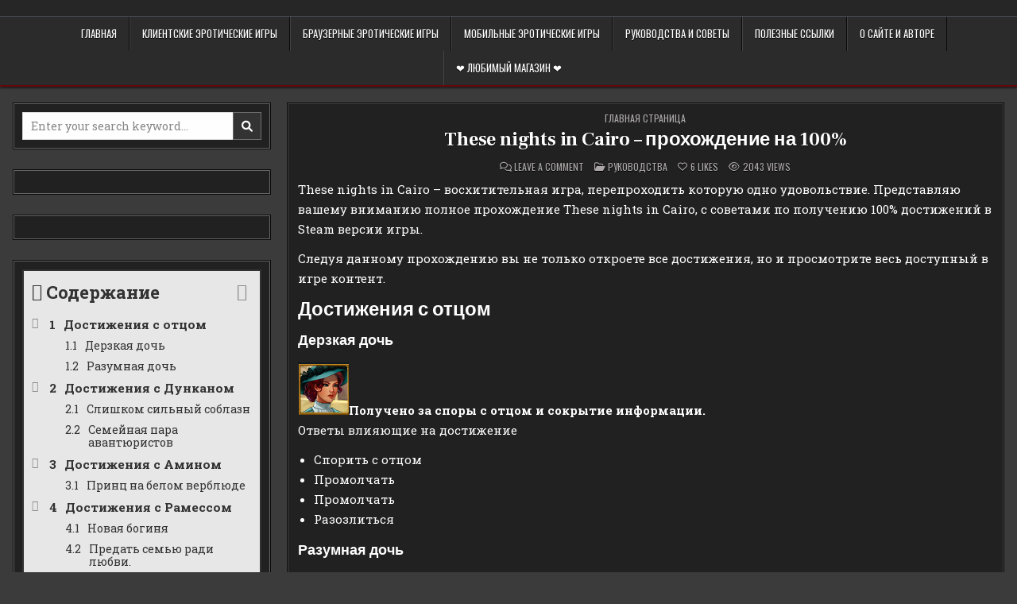

--- FILE ---
content_type: text/html; charset=UTF-8
request_url: https://erowind.ru/these-nights-in-cairo-prohozhdenie-na-100/
body_size: 91642
content:
<!DOCTYPE html> <html lang="ru-RU"> <head> <meta charset="UTF-8"> <meta name="viewport" content="width=device-width, initial-scale=1.0"> <link rel="profile" href="http://gmpg.org/xfn/11"> <meta name='robots' content='index, follow, max-image-preview:large, max-snippet:-1, max-video-preview:-1'/> <style>img:is([sizes="auto" i], [sizes^="auto," i]) { contain-intrinsic-size: 3000px 1500px }</style> <style type="text/css" media="all">/*WPSOL_GROUP_CSS*/@import url(https://fonts.googleapis.com/css?family=Roboto+Slab:400,700|Oswald:400,700|Frank+Ruhl+Libre:400,700|Bree+Serif&#038;display=swap);
</style><title>These nights in Cairo - прохождение на 100% - Erowind</title> <meta name="description" content="These nights in Cairo - восхитительная игра, перепроходить которую одно удовольствие. Представляю вашему вниманию полное прохождение These nights in"/> <link rel="canonical" href="https://erowind.ru/these-nights-in-cairo-prohozhdenie-na-100/"/> <meta property="og:locale" content="ru_RU"/> <meta property="og:type" content="article"/> <meta property="og:title" content="These nights in Cairo - прохождение на 100% - Erowind"/> <meta property="og:description" content="These nights in Cairo - восхитительная игра, перепроходить которую одно удовольствие. Представляю вашему вниманию полное прохождение These nights in"/> <meta property="og:url" content="https://erowind.ru/these-nights-in-cairo-prohozhdenie-na-100/"/> <meta property="og:site_name" content="Erowind"/> <meta property="article:published_time" content="2023-06-22T10:09:26+00:00"/> <meta property="article:modified_time" content="2023-06-22T10:19:51+00:00"/> <meta property="og:image" content="https://erowind.ru/wp-content/uploads/2023/06/these-nights-in-cairo-350-logo-v1.webp"/> <meta property="og:image:width" content="350"/> <meta property="og:image:height" content="350"/> <meta property="og:image:type" content="image/webp"/> <meta name="author" content="Господин админ"/> <meta name="twitter:card" content="summary_large_image"/> <meta name="twitter:label1" content="Написано автором"/> <meta name="twitter:data1" content="Господин админ"/> <meta name="twitter:label2" content="Примерное время для чтения"/> <meta name="twitter:data2" content="11 минут"/> <script type="application/ld+json" class="yoast-schema-graph">{"@context":"https://schema.org","@graph":[{"@type":"WebPage","@id":"https://erowind.ru/these-nights-in-cairo-prohozhdenie-na-100/","url":"https://erowind.ru/these-nights-in-cairo-prohozhdenie-na-100/","name":"These nights in Cairo - прохождение на 100% - Erowind","isPartOf":{"@id":"https://erowind.ru/#website"},"primaryImageOfPage":{"@id":"https://erowind.ru/these-nights-in-cairo-prohozhdenie-na-100/#primaryimage"},"image":{"@id":"https://erowind.ru/these-nights-in-cairo-prohozhdenie-na-100/#primaryimage"},"thumbnailUrl":"https://erowind.ru/wp-content/uploads/2023/06/these-nights-in-cairo-350-logo-v1.webp","datePublished":"2023-06-22T10:09:26+00:00","dateModified":"2023-06-22T10:19:51+00:00","author":{"@id":"https://erowind.ru/#/schema/person/1b10948f29bbf3e61ec3f1bfdf3ed02c"},"description":"These nights in Cairo - восхитительная игра, перепроходить которую одно удовольствие. Представляю вашему вниманию полное прохождение These nights in","breadcrumb":{"@id":"https://erowind.ru/these-nights-in-cairo-prohozhdenie-na-100/#breadcrumb"},"inLanguage":"ru-RU","potentialAction":[{"@type":"ReadAction","target":["https://erowind.ru/these-nights-in-cairo-prohozhdenie-na-100/"]}]},{"@type":"ImageObject","inLanguage":"ru-RU","@id":"https://erowind.ru/these-nights-in-cairo-prohozhdenie-na-100/#primaryimage","url":"https://erowind.ru/wp-content/uploads/2023/06/these-nights-in-cairo-350-logo-v1.webp","contentUrl":"https://erowind.ru/wp-content/uploads/2023/06/these-nights-in-cairo-350-logo-v1.webp","width":350,"height":350},{"@type":"BreadcrumbList","@id":"https://erowind.ru/these-nights-in-cairo-prohozhdenie-na-100/#breadcrumb","itemListElement":[{"@type":"ListItem","position":1,"name":"Главная страница","item":"https://erowind.ru/"},{"@type":"ListItem","position":2,"name":"These nights in Cairo &#8212; прохождение на 100%"}]},{"@type":"WebSite","@id":"https://erowind.ru/#website","url":"https://erowind.ru/","name":"Erowind","description":"Обзоры и руководства на эротические игры","potentialAction":[{"@type":"SearchAction","target":{"@type":"EntryPoint","urlTemplate":"https://erowind.ru/?s={search_term_string}"},"query-input":{"@type":"PropertyValueSpecification","valueRequired":true,"valueName":"search_term_string"}}],"inLanguage":"ru-RU"},{"@type":"Person","@id":"https://erowind.ru/#/schema/person/1b10948f29bbf3e61ec3f1bfdf3ed02c","name":"Господин админ","image":{"@type":"ImageObject","inLanguage":"ru-RU","@id":"https://erowind.ru/#/schema/person/image/","url":"https://secure.gravatar.com/avatar/4c0ea4731df606bd46a3a9dfee9fa01b15b1fa38d514531735f50ff4e5df4608?s=96&r=x","contentUrl":"https://secure.gravatar.com/avatar/4c0ea4731df606bd46a3a9dfee9fa01b15b1fa38d514531735f50ff4e5df4608?s=96&r=x","caption":"Господин админ"}}]}</script> <link rel='dns-prefetch' href='//stats.wp.com'/> <link rel='dns-prefetch' href='//fonts.googleapis.com'/> <link rel='stylesheet' id='wp-block-library-css' href='https://erowind.ru/wp-includes/css/dist/block-library/style.min.css' type='text/css' media='all'/> <style id='wp-block-library-theme-inline-css' type='text/css'> .wp-block-audio :where(figcaption){color:#555;font-size:13px;text-align:center}.is-dark-theme .wp-block-audio :where(figcaption){color:#ffffffa6}.wp-block-audio{margin:0 0 1em}.wp-block-code{border:1px solid #ccc;border-radius:4px;font-family:Menlo,Consolas,monaco,monospace;padding:.8em 1em}.wp-block-embed :where(figcaption){color:#555;font-size:13px;text-align:center}.is-dark-theme .wp-block-embed :where(figcaption){color:#ffffffa6}.wp-block-embed{margin:0 0 1em}.blocks-gallery-caption{color:#555;font-size:13px;text-align:center}.is-dark-theme .blocks-gallery-caption{color:#ffffffa6}:root :where(.wp-block-image figcaption){color:#555;font-size:13px;text-align:center}.is-dark-theme :root :where(.wp-block-image figcaption){color:#ffffffa6}.wp-block-image{margin:0 0 1em}.wp-block-pullquote{border-bottom:4px solid;border-top:4px solid;color:currentColor;margin-bottom:1.75em}.wp-block-pullquote cite,.wp-block-pullquote footer,.wp-block-pullquote__citation{color:currentColor;font-size:.8125em;font-style:normal;text-transform:uppercase}.wp-block-quote{border-left:.25em solid;margin:0 0 1.75em;padding-left:1em}.wp-block-quote cite,.wp-block-quote footer{color:currentColor;font-size:.8125em;font-style:normal;position:relative}.wp-block-quote:where(.has-text-align-right){border-left:none;border-right:.25em solid;padding-left:0;padding-right:1em}.wp-block-quote:where(.has-text-align-center){border:none;padding-left:0}.wp-block-quote.is-large,.wp-block-quote.is-style-large,.wp-block-quote:where(.is-style-plain){border:none}.wp-block-search .wp-block-search__label{font-weight:700}.wp-block-search__button{border:1px solid #ccc;padding:.375em .625em}:where(.wp-block-group.has-background){padding:1.25em 2.375em}.wp-block-separator.has-css-opacity{opacity:.4}.wp-block-separator{border:none;border-bottom:2px solid;margin-left:auto;margin-right:auto}.wp-block-separator.has-alpha-channel-opacity{opacity:1}.wp-block-separator:not(.is-style-wide):not(.is-style-dots){width:100px}.wp-block-separator.has-background:not(.is-style-dots){border-bottom:none;height:1px}.wp-block-separator.has-background:not(.is-style-wide):not(.is-style-dots){height:2px}.wp-block-table{margin:0 0 1em}.wp-block-table td,.wp-block-table th{word-break:normal}.wp-block-table :where(figcaption){color:#555;font-size:13px;text-align:center}.is-dark-theme .wp-block-table :where(figcaption){color:#ffffffa6}.wp-block-video :where(figcaption){color:#555;font-size:13px;text-align:center}.is-dark-theme .wp-block-video :where(figcaption){color:#ffffffa6}.wp-block-video{margin:0 0 1em}:root :where(.wp-block-template-part.has-background){margin-bottom:0;margin-top:0;padding:1.25em 2.375em} </style> <style id='classic-theme-styles-inline-css' type='text/css'> /*! This file is auto-generated */ .wp-block-button__link{color:#fff;background-color:#32373c;border-radius:9999px;box-shadow:none;text-decoration:none;padding:calc(.667em + 2px) calc(1.333em + 2px);font-size:1.125em}.wp-block-file__button{background:#32373c;color:#fff;text-decoration:none} </style> <link rel='stylesheet' id='mediaelement-css' href='https://erowind.ru/wp-includes/js/mediaelement/mediaelementplayer-legacy.min.css' type='text/css' media='all'/> <link rel='stylesheet' id='wp-mediaelement-css' href='https://erowind.ru/wp-includes/js/mediaelement/wp-mediaelement.min.css' type='text/css' media='all'/> <style id='jetpack-sharing-buttons-style-inline-css' type='text/css'> .jetpack-sharing-buttons__services-list{display:flex;flex-direction:row;flex-wrap:wrap;gap:0;list-style-type:none;margin:5px;padding:0}.jetpack-sharing-buttons__services-list.has-small-icon-size{font-size:12px}.jetpack-sharing-buttons__services-list.has-normal-icon-size{font-size:16px}.jetpack-sharing-buttons__services-list.has-large-icon-size{font-size:24px}.jetpack-sharing-buttons__services-list.has-huge-icon-size{font-size:36px}@media print{.jetpack-sharing-buttons__services-list{display:none!important}}.editor-styles-wrapper .wp-block-jetpack-sharing-buttons{gap:0;padding-inline-start:0}ul.jetpack-sharing-buttons__services-list.has-background{padding:1.25em 2.375em} </style> <style id='global-styles-inline-css' type='text/css'> :root{--wp--preset--aspect-ratio--square: 1;--wp--preset--aspect-ratio--4-3: 4/3;--wp--preset--aspect-ratio--3-4: 3/4;--wp--preset--aspect-ratio--3-2: 3/2;--wp--preset--aspect-ratio--2-3: 2/3;--wp--preset--aspect-ratio--16-9: 16/9;--wp--preset--aspect-ratio--9-16: 9/16;--wp--preset--color--black: #000000;--wp--preset--color--cyan-bluish-gray: #abb8c3;--wp--preset--color--white: #ffffff;--wp--preset--color--pale-pink: #f78da7;--wp--preset--color--vivid-red: #cf2e2e;--wp--preset--color--luminous-vivid-orange: #ff6900;--wp--preset--color--luminous-vivid-amber: #fcb900;--wp--preset--color--light-green-cyan: #7bdcb5;--wp--preset--color--vivid-green-cyan: #00d084;--wp--preset--color--pale-cyan-blue: #8ed1fc;--wp--preset--color--vivid-cyan-blue: #0693e3;--wp--preset--color--vivid-purple: #9b51e0;--wp--preset--gradient--vivid-cyan-blue-to-vivid-purple: linear-gradient(135deg,rgba(6,147,227,1) 0%,rgb(155,81,224) 100%);--wp--preset--gradient--light-green-cyan-to-vivid-green-cyan: linear-gradient(135deg,rgb(122,220,180) 0%,rgb(0,208,130) 100%);--wp--preset--gradient--luminous-vivid-amber-to-luminous-vivid-orange: linear-gradient(135deg,rgba(252,185,0,1) 0%,rgba(255,105,0,1) 100%);--wp--preset--gradient--luminous-vivid-orange-to-vivid-red: linear-gradient(135deg,rgba(255,105,0,1) 0%,rgb(207,46,46) 100%);--wp--preset--gradient--very-light-gray-to-cyan-bluish-gray: linear-gradient(135deg,rgb(238,238,238) 0%,rgb(169,184,195) 100%);--wp--preset--gradient--cool-to-warm-spectrum: linear-gradient(135deg,rgb(74,234,220) 0%,rgb(151,120,209) 20%,rgb(207,42,186) 40%,rgb(238,44,130) 60%,rgb(251,105,98) 80%,rgb(254,248,76) 100%);--wp--preset--gradient--blush-light-purple: linear-gradient(135deg,rgb(255,206,236) 0%,rgb(152,150,240) 100%);--wp--preset--gradient--blush-bordeaux: linear-gradient(135deg,rgb(254,205,165) 0%,rgb(254,45,45) 50%,rgb(107,0,62) 100%);--wp--preset--gradient--luminous-dusk: linear-gradient(135deg,rgb(255,203,112) 0%,rgb(199,81,192) 50%,rgb(65,88,208) 100%);--wp--preset--gradient--pale-ocean: linear-gradient(135deg,rgb(255,245,203) 0%,rgb(182,227,212) 50%,rgb(51,167,181) 100%);--wp--preset--gradient--electric-grass: linear-gradient(135deg,rgb(202,248,128) 0%,rgb(113,206,126) 100%);--wp--preset--gradient--midnight: linear-gradient(135deg,rgb(2,3,129) 0%,rgb(40,116,252) 100%);--wp--preset--font-size--small: 13px;--wp--preset--font-size--medium: 20px;--wp--preset--font-size--large: 36px;--wp--preset--font-size--x-large: 42px;--wp--preset--spacing--20: 0.44rem;--wp--preset--spacing--30: 0.67rem;--wp--preset--spacing--40: 1rem;--wp--preset--spacing--50: 1.5rem;--wp--preset--spacing--60: 2.25rem;--wp--preset--spacing--70: 3.38rem;--wp--preset--spacing--80: 5.06rem;--wp--preset--shadow--natural: 6px 6px 9px rgba(0, 0, 0, 0.2);--wp--preset--shadow--deep: 12px 12px 50px rgba(0, 0, 0, 0.4);--wp--preset--shadow--sharp: 6px 6px 0px rgba(0, 0, 0, 0.2);--wp--preset--shadow--outlined: 6px 6px 0px -3px rgba(255, 255, 255, 1), 6px 6px rgba(0, 0, 0, 1);--wp--preset--shadow--crisp: 6px 6px 0px rgba(0, 0, 0, 1);}:where(.is-layout-flex){gap: 0.5em;}:where(.is-layout-grid){gap: 0.5em;}body .is-layout-flex{display: flex;}.is-layout-flex{flex-wrap: wrap;align-items: center;}.is-layout-flex > :is(*, div){margin: 0;}body .is-layout-grid{display: grid;}.is-layout-grid > :is(*, div){margin: 0;}:where(.wp-block-columns.is-layout-flex){gap: 2em;}:where(.wp-block-columns.is-layout-grid){gap: 2em;}:where(.wp-block-post-template.is-layout-flex){gap: 1.25em;}:where(.wp-block-post-template.is-layout-grid){gap: 1.25em;}.has-black-color{color: var(--wp--preset--color--black) !important;}.has-cyan-bluish-gray-color{color: var(--wp--preset--color--cyan-bluish-gray) !important;}.has-white-color{color: var(--wp--preset--color--white) !important;}.has-pale-pink-color{color: var(--wp--preset--color--pale-pink) !important;}.has-vivid-red-color{color: var(--wp--preset--color--vivid-red) !important;}.has-luminous-vivid-orange-color{color: var(--wp--preset--color--luminous-vivid-orange) !important;}.has-luminous-vivid-amber-color{color: var(--wp--preset--color--luminous-vivid-amber) !important;}.has-light-green-cyan-color{color: var(--wp--preset--color--light-green-cyan) !important;}.has-vivid-green-cyan-color{color: var(--wp--preset--color--vivid-green-cyan) !important;}.has-pale-cyan-blue-color{color: var(--wp--preset--color--pale-cyan-blue) !important;}.has-vivid-cyan-blue-color{color: var(--wp--preset--color--vivid-cyan-blue) !important;}.has-vivid-purple-color{color: var(--wp--preset--color--vivid-purple) !important;}.has-black-background-color{background-color: var(--wp--preset--color--black) !important;}.has-cyan-bluish-gray-background-color{background-color: var(--wp--preset--color--cyan-bluish-gray) !important;}.has-white-background-color{background-color: var(--wp--preset--color--white) !important;}.has-pale-pink-background-color{background-color: var(--wp--preset--color--pale-pink) !important;}.has-vivid-red-background-color{background-color: var(--wp--preset--color--vivid-red) !important;}.has-luminous-vivid-orange-background-color{background-color: var(--wp--preset--color--luminous-vivid-orange) !important;}.has-luminous-vivid-amber-background-color{background-color: var(--wp--preset--color--luminous-vivid-amber) !important;}.has-light-green-cyan-background-color{background-color: var(--wp--preset--color--light-green-cyan) !important;}.has-vivid-green-cyan-background-color{background-color: var(--wp--preset--color--vivid-green-cyan) !important;}.has-pale-cyan-blue-background-color{background-color: var(--wp--preset--color--pale-cyan-blue) !important;}.has-vivid-cyan-blue-background-color{background-color: var(--wp--preset--color--vivid-cyan-blue) !important;}.has-vivid-purple-background-color{background-color: var(--wp--preset--color--vivid-purple) !important;}.has-black-border-color{border-color: var(--wp--preset--color--black) !important;}.has-cyan-bluish-gray-border-color{border-color: var(--wp--preset--color--cyan-bluish-gray) !important;}.has-white-border-color{border-color: var(--wp--preset--color--white) !important;}.has-pale-pink-border-color{border-color: var(--wp--preset--color--pale-pink) !important;}.has-vivid-red-border-color{border-color: var(--wp--preset--color--vivid-red) !important;}.has-luminous-vivid-orange-border-color{border-color: var(--wp--preset--color--luminous-vivid-orange) !important;}.has-luminous-vivid-amber-border-color{border-color: var(--wp--preset--color--luminous-vivid-amber) !important;}.has-light-green-cyan-border-color{border-color: var(--wp--preset--color--light-green-cyan) !important;}.has-vivid-green-cyan-border-color{border-color: var(--wp--preset--color--vivid-green-cyan) !important;}.has-pale-cyan-blue-border-color{border-color: var(--wp--preset--color--pale-cyan-blue) !important;}.has-vivid-cyan-blue-border-color{border-color: var(--wp--preset--color--vivid-cyan-blue) !important;}.has-vivid-purple-border-color{border-color: var(--wp--preset--color--vivid-purple) !important;}.has-vivid-cyan-blue-to-vivid-purple-gradient-background{background: var(--wp--preset--gradient--vivid-cyan-blue-to-vivid-purple) !important;}.has-light-green-cyan-to-vivid-green-cyan-gradient-background{background: var(--wp--preset--gradient--light-green-cyan-to-vivid-green-cyan) !important;}.has-luminous-vivid-amber-to-luminous-vivid-orange-gradient-background{background: var(--wp--preset--gradient--luminous-vivid-amber-to-luminous-vivid-orange) !important;}.has-luminous-vivid-orange-to-vivid-red-gradient-background{background: var(--wp--preset--gradient--luminous-vivid-orange-to-vivid-red) !important;}.has-very-light-gray-to-cyan-bluish-gray-gradient-background{background: var(--wp--preset--gradient--very-light-gray-to-cyan-bluish-gray) !important;}.has-cool-to-warm-spectrum-gradient-background{background: var(--wp--preset--gradient--cool-to-warm-spectrum) !important;}.has-blush-light-purple-gradient-background{background: var(--wp--preset--gradient--blush-light-purple) !important;}.has-blush-bordeaux-gradient-background{background: var(--wp--preset--gradient--blush-bordeaux) !important;}.has-luminous-dusk-gradient-background{background: var(--wp--preset--gradient--luminous-dusk) !important;}.has-pale-ocean-gradient-background{background: var(--wp--preset--gradient--pale-ocean) !important;}.has-electric-grass-gradient-background{background: var(--wp--preset--gradient--electric-grass) !important;}.has-midnight-gradient-background{background: var(--wp--preset--gradient--midnight) !important;}.has-small-font-size{font-size: var(--wp--preset--font-size--small) !important;}.has-medium-font-size{font-size: var(--wp--preset--font-size--medium) !important;}.has-large-font-size{font-size: var(--wp--preset--font-size--large) !important;}.has-x-large-font-size{font-size: var(--wp--preset--font-size--x-large) !important;} :where(.wp-block-post-template.is-layout-flex){gap: 1.25em;}:where(.wp-block-post-template.is-layout-grid){gap: 1.25em;} :where(.wp-block-columns.is-layout-flex){gap: 2em;}:where(.wp-block-columns.is-layout-grid){gap: 2em;} :root :where(.wp-block-pullquote){font-size: 1.5em;line-height: 1.6;} </style> <link rel='stylesheet' id='gridfeel-maincss-css' href='https://erowind.ru/wp-content/themes/gridfeel-pro/style.css' type='text/css' media='all'/> <style id='gridfeel-maincss-inline-css' type='text/css'> .gridfeel-masonry-inactive .gridfeel-grid-post{height:350;} </style> <link rel='stylesheet' id='fontawesome-css' href='https://erowind.ru/wp-content/themes/gridfeel-pro/assets/css/all.min.css' type='text/css' media='all'/>  <link rel='stylesheet' id='gridfeel-cssgrid-css' href='https://erowind.ru/wp-content/themes/gridfeel-pro/assets/css/css-grid.css' type='text/css' media='all'/> <style id='akismet-widget-style-inline-css' type='text/css'> .a-stats { --akismet-color-mid-green: #357b49; --akismet-color-white: #fff; --akismet-color-light-grey: #f6f7f7; max-width: 350px; width: auto; } .a-stats * { all: unset; box-sizing: border-box; } .a-stats strong { font-weight: 600; } .a-stats a.a-stats__link, .a-stats a.a-stats__link:visited, .a-stats a.a-stats__link:active { background: var(--akismet-color-mid-green); border: none; box-shadow: none; border-radius: 8px; color: var(--akismet-color-white); cursor: pointer; display: block; font-family: -apple-system, BlinkMacSystemFont, 'Segoe UI', 'Roboto', 'Oxygen-Sans', 'Ubuntu', 'Cantarell', 'Helvetica Neue', sans-serif; font-weight: 500; padding: 12px; text-align: center; text-decoration: none; transition: all 0.2s ease; } /* Extra specificity to deal with TwentyTwentyOne focus style */ .widget .a-stats a.a-stats__link:focus { background: var(--akismet-color-mid-green); color: var(--akismet-color-white); text-decoration: none; } .a-stats a.a-stats__link:hover { filter: brightness(110%); box-shadow: 0 4px 12px rgba(0, 0, 0, 0.06), 0 0 2px rgba(0, 0, 0, 0.16); } .a-stats .count { color: var(--akismet-color-white); display: block; font-size: 1.5em; line-height: 1.4; padding: 0 13px; white-space: nowrap; } </style> <link rel='stylesheet' id='wp-pagenavi-css' href='https://erowind.ru/wp-content/plugins/wp-pagenavi/pagenavi-css.css' type='text/css' media='all'/> <link rel='stylesheet' id='wpsol-addon-lazy-load-css-css' href='https://erowind.ru/wp-content/plugins/wp-speed-of-light-addon/assets/css/wpsol-addon-lazyload.min.css' type='text/css' media='all'/> <link rel='stylesheet' id='style-pro-css-css' href='https://erowind.ru/wp-content/plugins/meow-lightbox-pro/app/style-pro.min.css' type='text/css' media='all'/> <link rel='stylesheet' id='leaflet-css-css' href='https://erowind.ru/wp-content/plugins/meow-lightbox-pro/app/style.min.css' type='text/css' media='all'/> <link rel='stylesheet' id='fixedtoc-style-css' href='https://erowind.ru/wp-content/plugins/fixed-toc/frontend/assets/css/ftoc.min.css' type='text/css' media='all'/> <script type="text/javascript" src="https://erowind.ru/wp-includes/js/jquery/jquery.min.js" id="jquery-core-js"></script> <script type="text/javascript" src="https://erowind.ru/wp-includes/js/jquery/jquery-migrate.min.js" id="jquery-migrate-js"></script> <!--[if lt IE 9]> %%SCRIPT59092e38d5f606d484253a1f348539c1%%PHNjcmlwdCB0eXBlPSJ0ZXh0L2phdmFzY3JpcHQiIHNyYz0iaHR0cHM6Ly9lcm93aW5kLnJ1L3dwLWNvbnRlbnQvdGhlbWVzL2dyaWRmZWVsLXByby9hc3NldHMvanMvaHRtbDVzaGl2Lm1pbi5qcyIgaWQ9Imh0bWw1c2hpdi1qcyI+PC9zY3JpcHQ+%%SCRIPT%% <![endif]--> <!--[if lt IE 9]> %%SCRIPT59092e38d5f606d484253a1f348539c1%%PHNjcmlwdCB0eXBlPSJ0ZXh0L2phdmFzY3JpcHQiIHNyYz0iaHR0cHM6Ly9lcm93aW5kLnJ1L3dwLWNvbnRlbnQvdGhlbWVzL2dyaWRmZWVsLXByby9hc3NldHMvanMvcmVzcG9uZC5taW4uanMiIGlkPSJyZXNwb25kLWpzIj48L3NjcmlwdD4=%%SCRIPT%% <![endif]--> <script type="text/javascript" id="mwl-core-pro-js-js-extra">
/* <![CDATA[ */
var mwl_map = {"default_engine":"googlemaps","googlemaps":{"api_key":"","style":[]},"mapbox":{"api_key":"","style":{"username":"","style_id":""}},"maptiler":{"api_key":"","style":null},"zoom_level":"12"};
/* ]]> */
</script> <script type="text/javascript" src="https://erowind.ru/wp-content/plugins/meow-lightbox-pro/app/lightbox-pro.js" id="mwl-core-pro-js-js"></script> <script type="text/javascript" id="mwl-build-js-js-extra">
/* <![CDATA[ */
var mwl = {"plugin_url":"https:\/\/erowind.ru\/wp-content\/plugins\/meow-lightbox-pro\/classes\/","settings":{"theme":"light","orientation":"auto","selector":".entry-content, .gallery, .mgl-gallery, .wp-block-gallery,  .wp-block-image","deep_linking":false,"social_sharing":false,"low_res_placeholder":true,"right_click_protection":true,"magnification":true,"anti_selector":".blog, .archive, .emoji, .attachment-post-image, .no-lightbox","preloading":false,"download_link":false,"caption_source":"description","animation":"zoomIn","exif":{"title":true,"caption":true,"camera":false,"date":false,"lens":false,"shutter_speed":false,"aperture":false,"focal_length":false,"iso":false,"keywords":true},"slideshow":{"enabled":false,"timer":3000},"map":{"enabled":false}}};
/* ]]> */
</script> <script type="text/javascript" src="https://erowind.ru/wp-content/plugins/meow-lightbox-pro/app/lightbox.js" id="mwl-build-js-js"></script> <style>.pseudo-clearfy-link { color: #008acf; cursor: pointer;}.pseudo-clearfy-link:hover { text-decoration: none;}</style><meta name="360-site-verification" content="55bc1ae60af6da57b9c2e95be82c19c8"/> <meta name="yandex-verification" content="22a59a8edac516d6"/> <!-- Yandex.RTB --> <script>window.yaContextCb=window.yaContextCb||[]</script> <script src="https://yandex.ru/ads/system/context.js" async></script> <!-- SAPE RTB JS --> <script
    async="async"
    src="https://cdn-rtb.sape.ru/rtb-b/js/464/2/138464.js"
    type="text/javascript">
</script> <!-- SAPE RTB END --> <meta name="takprodam-verification" content="9cad3ec3-2cb6-4fea-8bf4-a001f3c3b09e"><style type='text/css'> iframe.pvfw-pdf-viewer-frame{ border: 0px; }</style> <style>img#wpstats{display:none}</style> <style type="text/css"> body{font-size:14px;} h1{} h2{} h3{} h4{} h5{} h6{} h1,h2,h3,h4,h5,h6{} pre,code,kbd,tt,var{} button,input[type="button"],input[type="reset"],input[type="submit"]{} .gridfeel-site-title{} .gridfeel-site-description{} .gridfeel-header-image .gridfeel-header-image-info .gridfeel-header-image-site-title{} .gridfeel-header-image .gridfeel-header-image-info .gridfeel-header-image-site-description{} .gridfeel-primary-nav-menu a,.gridfeel-primary-responsive-menu-icon{} .gridfeel-primary-nav-menu > li > a,.gridfeel-primary-responsive-menu-icon{} .gridfeel-secondary-nav-menu a,.gridfeel-secondary-responsive-menu-icon{} .gridfeel-secondary-nav-menu > li > a,.gridfeel-secondary-responsive-menu-icon{} .gridfeel-trending-news{} .entry-title{} .entry-content{font-size:15px;} .gridfeel-page-header h1{} h2.comments-title,.comments-area .comment-reply-title,.gridfeel-author-bio-name,.gridfeel-author-item .gridfeel-author-name,.gridfeel-related-posts-wrapper .gridfeel-related-posts-title{} .gridfeel-sidebar-widget-areas .widget .gridfeel-widget-title,.gridfeel-featured-posts-area .widget .gridfeel-widget-title,.gridfeel-posts-wrapper .gridfeel-posts-heading,.widget.gridfeel-tabbed-widget .gridfeel-tabbed-wrapper .gridfeel-tabbed-names li a{} #gridfeel-footer-blocks .widget .gridfeel-widget-title{} .gridfeel-list-post .gridfeel-list-post-title{} .gridfeel-grid-post .gridfeel-grid-post-title{} .gridfeel-grid-post-snippet{font-size:14px;} .gridfeel-grid-ajax-data,.gridfeel-grid-post-details{} .gridfeel-grid-post-categories a{} .gridfeel-list-post-header,.gridfeel-list-post-footer{} .gridfeel-entry-meta-single,.gridfeel-entry-footer,.gridfeel-share-buttons a{} .gridfeel-related-posts-list .gridfeel-related-post-item-heading{} .gridfeel-load-more-button-wrapper .gridfeel-load-more-button,.navigation.posts-navigation,.navigation.pagination{} .widget_tag_cloud a{} </style> <style type="text/css"> body,button,input,textarea{color:#ffffff} a{color:#dddddd} </style> <style type="text/css"> .gridfeel-outer-wrapper{width:1550px !important;} @media only screen and (min-width: 961px) { .gridfeel-main-wrapper{width:58%;-webkit-box-flex:0;-webkit-flex:0 0 58%;-moz-box-flex:0;-ms-flex:0 0 58%;flex:0 0 58%;max-width:58%;} .gridfeel-layout-s1-c-s2 .gridfeel-main-wrapper{width:58%;-webkit-box-flex:0;-webkit-flex:0 0 58%;-moz-box-flex:0;-ms-flex:0 0 58%;flex:0 0 58%;max-width:58%;} .gridfeel-layout-s2-c-s1 .gridfeel-main-wrapper{width:58%;-webkit-box-flex:0;-webkit-flex:0 0 58%;-moz-box-flex:0;-ms-flex:0 0 58%;flex:0 0 58%;max-width:58%;} .gridfeel-layout-c-s1-s2 .gridfeel-main-wrapper{width:58%;-webkit-box-flex:0;-webkit-flex:0 0 58%;-moz-box-flex:0;-ms-flex:0 0 58%;flex:0 0 58%;max-width:58%;} .gridfeel-layout-c-s2-s1 .gridfeel-main-wrapper{width:58%;-webkit-box-flex:0;-webkit-flex:0 0 58%;-moz-box-flex:0;-ms-flex:0 0 58%;flex:0 0 58%;max-width:58%;} .gridfeel-layout-s1-s2-c .gridfeel-main-wrapper{width:58%;-webkit-box-flex:0;-webkit-flex:0 0 58%;-moz-box-flex:0;-ms-flex:0 0 58%;flex:0 0 58%;max-width:58%;} .gridfeel-layout-s2-s1-c .gridfeel-main-wrapper{width:58%;-webkit-box-flex:0;-webkit-flex:0 0 58%;-moz-box-flex:0;-ms-flex:0 0 58%;flex:0 0 58%;max-width:58%;} .gridfeel-sidebar-one-wrapper{width:22%;-webkit-box-flex:0;-webkit-flex:0 0 22%;-moz-box-flex:0;-ms-flex:0 0 22%;flex:0 0 22%;max-width:22%;} .gridfeel-layout-s1-c-s2 .gridfeel-sidebar-one-wrapper{width:22%;-webkit-box-flex:0;-webkit-flex:0 0 22%;-moz-box-flex:0;-ms-flex:0 0 22%;flex:0 0 22%;max-width:22%;} .gridfeel-layout-s2-c-s1 .gridfeel-sidebar-one-wrapper{width:22%;-webkit-box-flex:0;-webkit-flex:0 0 22%;-moz-box-flex:0;-ms-flex:0 0 22%;flex:0 0 22%;max-width:22%;} .gridfeel-layout-c-s1-s2 .gridfeel-sidebar-one-wrapper{width:22%;-webkit-box-flex:0;-webkit-flex:0 0 22%;-moz-box-flex:0;-ms-flex:0 0 22%;flex:0 0 22%;max-width:22%;} .gridfeel-layout-c-s2-s1 .gridfeel-sidebar-one-wrapper{width:22%;-webkit-box-flex:0;-webkit-flex:0 0 22%;-moz-box-flex:0;-ms-flex:0 0 22%;flex:0 0 22%;max-width:22%;} .gridfeel-layout-s1-s2-c .gridfeel-sidebar-one-wrapper{width:22%;-webkit-box-flex:0;-webkit-flex:0 0 22%;-moz-box-flex:0;-ms-flex:0 0 22%;flex:0 0 22%;max-width:22%;} .gridfeel-layout-s2-s1-c .gridfeel-sidebar-one-wrapper{width:22%;-webkit-box-flex:0;-webkit-flex:0 0 22%;-moz-box-flex:0;-ms-flex:0 0 22%;flex:0 0 22%;max-width:22%;} .gridfeel-sidebar-two-wrapper{width:22%;-webkit-box-flex:0;-webkit-flex:0 0 22%;-moz-box-flex:0;-ms-flex:0 0 22%;flex:0 0 22%;max-width:22%;} .gridfeel-layout-s1-c-s2 .gridfeel-sidebar-two-wrapper{width:22%;-webkit-box-flex:0;-webkit-flex:0 0 22%;-moz-box-flex:0;-ms-flex:0 0 22%;flex:0 0 22%;max-width:22%;} .gridfeel-layout-s2-c-s1 .gridfeel-sidebar-two-wrapper{width:22%;-webkit-box-flex:0;-webkit-flex:0 0 22%;-moz-box-flex:0;-ms-flex:0 0 22%;flex:0 0 22%;max-width:22%;} .gridfeel-layout-c-s1-s2 .gridfeel-sidebar-two-wrapper{width:22%;-webkit-box-flex:0;-webkit-flex:0 0 22%;-moz-box-flex:0;-ms-flex:0 0 22%;flex:0 0 22%;max-width:22%;} .gridfeel-layout-c-s2-s1 .gridfeel-sidebar-two-wrapper{width:22%;-webkit-box-flex:0;-webkit-flex:0 0 22%;-moz-box-flex:0;-ms-flex:0 0 22%;flex:0 0 22%;max-width:22%;} .gridfeel-layout-s1-s2-c .gridfeel-sidebar-two-wrapper{width:22%;-webkit-box-flex:0;-webkit-flex:0 0 22%;-moz-box-flex:0;-ms-flex:0 0 22%;flex:0 0 22%;max-width:22%;} .gridfeel-layout-s2-s1-c .gridfeel-sidebar-two-wrapper{width:22%;-webkit-box-flex:0;-webkit-flex:0 0 22%;-moz-box-flex:0;-ms-flex:0 0 22%;flex:0 0 22%;max-width:22%;} } </style> <style type="text/css"> .gridfeel-site-title, .gridfeel-site-description {position: absolute;clip: rect(1px, 1px, 1px, 1px);} </style> <link rel="icon" href="https://erowind.ru/wp-content/uploads/2020/06/cropped-site-logo-100x100.png" sizes="32x32"/> <link rel="icon" href="https://erowind.ru/wp-content/uploads/2020/06/cropped-site-logo-300x300.png" sizes="192x192"/> <link rel="apple-touch-icon" href="https://erowind.ru/wp-content/uploads/2020/06/cropped-site-logo-300x300.png"/> <meta name="msapplication-TileImage" content="https://erowind.ru/wp-content/uploads/2020/06/cropped-site-logo-300x300.png"/> <style> .ai-viewports {--ai: 1;} .ai-viewport-3 { display: none !important;} .ai-viewport-2 { display: none !important;} .ai-viewport-1 { display: inherit !important;} .ai-viewport-0 { display: none !important;} @media (min-width: 768px) and (max-width: 979px) { .ai-viewport-1 { display: none !important;} .ai-viewport-2 { display: inherit !important;} } @media (max-width: 767px) { .ai-viewport-1 { display: none !important;} .ai-viewport-3 { display: inherit !important;} } .ai-close {position: relative;} .ai-close-button {position: absolute; top: -11px; right: -11px; width: 24px; height: 24px; background: url(https://erowind.ru/wp-content/plugins/ad-inserter-pro/css/images/close-button.png) no-repeat center center; cursor: pointer; z-index: 9; display: none;} .ai-close-show {display: block;} .ai-close-left {right: unset; left: -11px;} .ai-close-bottom {top: unset; bottom: -10px;} .ai-close-none {visibility: hidden;} .ai-close-fit {width: fit-content; width: -moz-fit-content;} </style> </head> <body class="wp-singular post-template-default single single-post postid-2416 single-format-standard wp-theme-gridfeel-pro gridfeel-animated gridfeel-fadein gridfeel-pro-theme-is-active gridfeel-layout-type-full gridfeel-masonry-inactive gridfeel-views-active gridfeel-layout-s2-c gridfeel-header-banner-active gridfeel-logo-above-title gridfeel-primary-menu-active gridfeel-primary-mobile-menu-active gridfeel-primary-menu-centered gridfeel-secondary-menu-inactive gridfeel-secondary-mobile-menu-active gridfeel-secondary-menu-centered gridfeel-secondary-menu-after-footer gridfeel-trending-news-before-header gridfeel-grid-post-thumbnail-position-top gridfeel-copyright-credit-active gridfeel-social-buttons-inactive gridfeel-table-css-active gridfeel-unresponsive-grid-data gridfeel-full-width-thumbnail ajax-themesdna-likes ajax-themesdna-views has-ftoc" id="gridfeel-site-body" itemscope="itemscope" itemtype="http://schema.org/WebPage"> <a class="skip-link screen-reader-text" href="#gridfeel-posts-wrapper">Skip to content</a> <div class="gridfeel-site-wrapper"> <div class="gridfeel-site-header gridfeel-container" id="gridfeel-header" itemscope="itemscope" itemtype="http://schema.org/WPHeader" role="banner"> <div class="gridfeel-head-content gridfeel-clearfix" id="gridfeel-head-content"> <div class="gridfeel-header-inside gridfeel-clearfix"> <div class="gridfeel-header-inside-content gridfeel-clearfix"> <div class="gridfeel-outer-wrapper"><div class="gridfeel-header-inside-container"> <div class="gridfeel-logo"> <div class="site-branding"> <p class="gridfeel-site-title"><a href="https://erowind.ru/" rel="home">Erowind</a></p> <p class="gridfeel-site-description">Обзоры и руководства на эротические игры</p> </div> </div> <div class="gridfeel-header-banner"> </div> </div> </div></div> </div> </div><!--/#gridfeel-head-content --> </div><!--/#gridfeel-header --> <div class="gridfeel-container gridfeel-primary-menu-container gridfeel-clearfix"> <div class="gridfeel-primary-menu-container-inside gridfeel-clearfix"> <nav class="gridfeel-nav-primary" id="gridfeel-primary-navigation" itemscope="itemscope" itemtype="http://schema.org/SiteNavigationElement" role="navigation" aria-label="Primary Menu"> <div class="gridfeel-outer-wrapper"> <button class="gridfeel-primary-responsive-menu-icon" aria-controls="gridfeel-menu-primary-navigation" aria-expanded="false">Menu</button><ul id="gridfeel-menu-primary-navigation" class="gridfeel-primary-nav-menu gridfeel-menu-primary gridfeel-clearfix"><li id="menu-item-2705" class="menu-item menu-item-type-custom menu-item-object-custom menu-item-home menu-item-2705"><a href="https://erowind.ru">Главная</a></li> <li id="menu-item-66" class="menu-item menu-item-type-custom menu-item-object-custom menu-item-66"><a href="https://erowind.ru/tag/cli/">Клиентские эротические игры</a></li> <li id="menu-item-67" class="menu-item menu-item-type-custom menu-item-object-custom menu-item-67"><a href="https://erowind.ru/tag/br/">Браузерные эротические игры</a></li> <li id="menu-item-68" class="menu-item menu-item-type-custom menu-item-object-custom menu-item-68"><a href="https://erowind.ru/tag/mob/">Мобильные эротические игры</a></li> <li id="menu-item-116" class="menu-item menu-item-type-taxonomy menu-item-object-post_tag menu-item-116"><a href="https://erowind.ru/tag/rukovodstva/">Руководства и советы</a></li> <li id="menu-item-1911" class="menu-item menu-item-type-post_type menu-item-object-page menu-item-1911"><a href="https://erowind.ru/poleznye-ssylki/">Полезные ссылки</a></li> <li id="menu-item-901" class="menu-item menu-item-type-post_type menu-item-object-page menu-item-901"><a href="https://erowind.ru/askmewhy/">О сайте и авторе</a></li> <li id="menu-item-1817" class="menu-item menu-item-type-custom menu-item-object-custom menu-item-1817"><a target="_blank" href="https://plati.market/games/?ai=262203">❤ Любимый магазин ❤</a></li> </ul> </div></nav> </div> </div> <div class="gridfeel-outer-wrapper" id="gridfeel-wrapper-outside"> <div class="gridfeel-container gridfeel-clearfix" id="gridfeel-wrapper"> <div class="gridfeel-content-wrapper gridfeel-clearfix" id="gridfeel-content-wrapper"> <div class="gridfeel-main-wrapper gridfeel-clearfix" id="gridfeel-main-wrapper" itemscope="itemscope" itemtype="http://schema.org/Blog" role="main"> <div class="theiaStickySidebar"> <div class="gridfeel-main-wrapper-inside gridfeel-clearfix"> <div class="gridfeel-left-right-wrapper gridfeel-clearfix"> </div> <div class="gridfeel-posts-wrapper" id="gridfeel-posts-wrapper"> <div class='ai-viewports ai-viewport-2 ai-viewport-3 ai-insert-9-78145923' style='margin: 8px auto; text-align: center; display: block; clear: both;' data-insertion-position='prepend' data-selector='.ai-insert-9-78145923' data-insertion-no-dbg data-code='[base64]' data-block='9'></div> <article id="post-2416" class="gridfeel-post-singular gridfeel-box post-2416 post type-post status-publish format-standard has-post-thumbnail hentry category-rukovodstva tag-rukovodstva wpcat-26-id post-ftoc"> <div class="gridfeel-box-inside"> <div class="gridfeel-entry-meta-single gridfeel-entry-meta-single-top gridfeel-entry-meta-single-breadcrumbs"><p id="gridfeel-yoast-breadcrumbs"><span><span><a href="https://erowind.ru/">Главная страница</a></span></span></p></div> <header class="entry-header"> <div class="entry-header-inside gridfeel-clearfix"> <h1 class="post-title entry-title"><a href="https://erowind.ru/these-nights-in-cairo-prohozhdenie-na-100/" rel="bookmark">These nights in Cairo &#8211; прохождение на 100%</a></h1> <div class="gridfeel-entry-meta-single"> <span class="gridfeel-entry-meta-single-comments"><i class="far fa-comments" aria-hidden="true"></i>&nbsp;<a href="https://erowind.ru/these-nights-in-cairo-prohozhdenie-na-100/#respond">Leave a Comment<span class="gridfeel-sr-only"> on These nights in Cairo &#8211; прохождение на 100%</span></a></span> <span class="gridfeel-entry-meta-single-cats"><i class="far fa-folder-open" aria-hidden="true"></i>&nbsp;<span class="gridfeel-sr-only">Posted in </span><a href="https://erowind.ru/category/rukovodstva/" rel="category tag">Руководства</a></span> <span class="gridfeel-entry-meta-single-likes"><a href="#" class="themesdna-likes" id="themesdna-likes-2416" title="Like this"><span class="themesdna-likes-count">6</span></a><span class="gridfeel-entry-meta-single-likes-text"> Likes</span></span> <span class="gridfeel-entry-meta-single-views"><span class="themesdna-views" id="themesdna-views-2416" title="2043 Views">2043</span><span class="gridfeel-entry-meta-single-views-text"> Views</span></span> </div> </div> </header><!-- .entry-header --> <div class="entry-content gridfeel-clearfix"> <div id="ftwp-postcontent"> <p>These nights in Cairo – восхитительная игра, перепроходить которую одно удовольствие. Представляю вашему вниманию полное прохождение These nights in Cairo, с советами по получению 100% достижений в Steam версии игры. </p> <p>Следуя данному прохождению вы не только откроете все достижения, но и просмотрите весь доступный в игре контент. </p> <h3 id="ftoc-heading-1" class="wp-block-heading ftwp-heading">Достижения с отцом</h3> <h5 id="ftoc-heading-2" class="wp-block-heading ftwp-heading">Дерзкая дочь</h5> <p><img decoding="async" width="64" height="66" class="wpsol-lazy wpsol-lazy-hidden wp-image-2417" src="[data-uri]" data-wpsollazy-src="https://erowind.ru/wp-content/uploads/2023/06/word-image-2416-1.png" data-mwl-img-id="2417"><noscript><img decoding="async" width="64" height="66" class="wp-image-2417" src="https://erowind.ru/wp-content/uploads/2023/06/word-image-2416-1.png" data-mwl-img-id="2417"></noscript><strong>Получено за споры с отцом и сокрытие информации.</strong> <br>Ответы влияющие на достижение </p> <ul class="wp-block-list"> <li>Спорить с отцом</li> <li>Промолчать</li> <li>Промолчать</li> <li>Разозлиться</li> </ul> <h5 id="ftoc-heading-3" class="wp-block-heading ftwp-heading">Разумная дочь</h5> <p><img decoding="async" width="62" height="62" class="wpsol-lazy wpsol-lazy-hidden wp-image-2418" src="[data-uri]" data-wpsollazy-src="https://erowind.ru/wp-content/uploads/2023/06/izobrazhenie-vyglyadit-kak-tekst-chelovecheskoe-lico.png" alt="Изображение выглядит как текст, Человеческое лицо, ресница, зарисовка Автоматически созданное описание" data-mwl-img-id="2418"><noscript><img decoding="async" width="62" height="62" class="wp-image-2418" src="https://erowind.ru/wp-content/uploads/2023/06/izobrazhenie-vyglyadit-kak-tekst-chelovecheskoe-lico.png" alt="Изображение выглядит как текст, Человеческое лицо, ресница, зарисовка Автоматически созданное описание" data-mwl-img-id="2418"></noscript><strong>Получено за откровенность и спокойствие в разговорах с отцом.</strong> <br>Ответы влияющие на достижение </p> <ul class="wp-block-list"> <li>Промолчать</li> <li>Рассказать отцу о незнакомце</li> <li>Рассказать</li> <li>Говорить мягко</li> </ul> <h3 id="ftoc-heading-4" class="wp-block-heading ftwp-heading">Достижения с Дунканом</h3> <h5 id="ftoc-heading-5" class="wp-block-heading ftwp-heading">Слишком сильный соблазн</h5> <p><img decoding="async" width="65" height="65" class="wpsol-lazy wpsol-lazy-hidden wp-image-2419" src="[data-uri]" data-wpsollazy-src="https://erowind.ru/wp-content/uploads/2023/06/word-image-2416-3.png" data-mwl-img-id="2419"><noscript><img decoding="async" width="65" height="65" class="wp-image-2419" src="https://erowind.ru/wp-content/uploads/2023/06/word-image-2416-3.png" data-mwl-img-id="2419"></noscript><strong>Получено за открытие эротической сцены с Дунканом.</strong> <br>Ответы влияющие на достижение </p> <ul class="wp-block-list"> <li>Рассказать</li> <li>Согласиться</li> <li>Согласиться</li> <li>Пересесть к Дункану</li> <li>Успокоить Дункана</li> <li>Позволить продолжить</li> </ul> <h5 id="ftoc-heading-6" class="wp-block-heading ftwp-heading">Семейная пара авантюристов</h5> <p><img loading="lazy" decoding="async" width="66" height="67" class="wpsol-lazy wpsol-lazy-hidden wp-image-2420" src="[data-uri]" data-wpsollazy-src="https://erowind.ru/wp-content/uploads/2023/06/izobrazhenie-vyglyadit-kak-tekst-chelovecheskoe-lico-1.png" alt="Изображение выглядит как текст, Человеческое лицо, мультфильм, зарисовка Автоматически созданное описание" data-mwl-img-id="2420"><noscript><img loading="lazy" decoding="async" width="66" height="67" class="wp-image-2420" src="https://erowind.ru/wp-content/uploads/2023/06/izobrazhenie-vyglyadit-kak-tekst-chelovecheskoe-lico-1.png" alt="Изображение выглядит как текст, Человеческое лицо, мультфильм, зарисовка Автоматически созданное описание" data-mwl-img-id="2420"></noscript><strong>Хорошая концовка с Дунканом</strong> <br>Ответы влияющие на достижение </p> <ul class="wp-block-list"> <li>Рассказать ( о незнакомце)</li> <li>Согласиться</li> <li>Согласиться</li> <li>Пересесть к Дункану</li> <li>Успокоить Дункана</li> <li>Позволить продолжить</li> <li>Слушать дальше</li> <li>Остаться в палатке</li> <li><em>Если после всех действий попытаетесь выйти на ветку Амира вы потерпите неудачу</em></li> </ul> <h3 id="ftoc-heading-7" class="wp-block-heading ftwp-heading">Достижения с Амином</h3> <h5 id="ftoc-heading-8" class="wp-block-heading ftwp-heading">Принц на белом верблюде</h5> <p><img loading="lazy" decoding="async" width="60" height="64" class="wpsol-lazy wpsol-lazy-hidden wp-image-2421" src="[data-uri]" data-wpsollazy-src="https://erowind.ru/wp-content/uploads/2023/06/word-image-2416-5.png" data-mwl-img-id="2421"><noscript><img loading="lazy" decoding="async" width="60" height="64" class="wp-image-2421" src="https://erowind.ru/wp-content/uploads/2023/06/word-image-2416-5.png" data-mwl-img-id="2421"></noscript> Хорошая концовка с Амином. <br>Ответы влияющие на достижение </p> <ul class="wp-block-list"> <li>Остаться в объятиях Амина</li> <li>Остаться с Амином</li> <li>Встать на сторону Амина</li> <li>Остаться в палатке</li> <li>Перейти к делу</li> <li>Уговорить помочь без этого</li> <li>Не скрывать своих чувств</li> <li>Искать Амина</li> <li>Подойти поближе</li> <li>Поцеловать в ответ</li> <li>Бросить к фарруху</li> </ul> <h3 id="ftoc-heading-9" class="wp-block-heading ftwp-heading">Достижения с Рамессом</h3> <h5 id="ftoc-heading-10" class="wp-block-heading ftwp-heading">Новая богиня</h5> <p><img loading="lazy" decoding="async" width="64" height="63" class="wpsol-lazy wpsol-lazy-hidden wp-image-2422" src="[data-uri]" data-wpsollazy-src="https://erowind.ru/wp-content/uploads/2023/06/word-image-2416-6.png" data-mwl-img-id="2422"><noscript><img loading="lazy" decoding="async" width="64" height="63" class="wp-image-2422" src="https://erowind.ru/wp-content/uploads/2023/06/word-image-2416-6.png" data-mwl-img-id="2422"></noscript><strong>Получено за открытие хорошей концовки с фараоном.</strong> <br><em>Если кратко то нужно грубить отцу и Игнорировать других парней кроме Рамесса)</em> <br>Полный диалог для открытия концовки </p> <ul class="wp-block-list"> <li>Спорить с отцом</li> <li>Промолчать</li> <li>Промолчать</li> <li>Отказаться</li> <li>Отказаться</li> <li>Разозлиться</li> <li>Отодвиться подальше</li> <li>Сказать что все равно с кем ехать</li> <li>Сохранить нейтралитет</li> <li>Выйти и осмотреться</li> <li>Продолжить осматривать лагерь</li> <li>Расскажи о своем городе</li> <li>Заговорить</li> <li>Я тоже скучаю по дому</li> <li>Говорить искренне</li> <li>Попросить помощи у Рамессу</li> <li>Подать руку</li> <li>Не сопротивляться</li> </ul> <h5 id="ftoc-heading-11" class="wp-block-heading ftwp-heading">Предать семью ради любви.</h5> <p><img loading="lazy" decoding="async" width="64" height="65" class="wpsol-lazy wpsol-lazy-hidden wp-image-2423" src="[data-uri]" data-wpsollazy-src="https://erowind.ru/wp-content/uploads/2023/06/izobrazhenie-vyglyadit-kak-tekst-poceluj-multfil.png" alt="Изображение выглядит как текст, поцелуй, мультфильм, Окраска волос Автоматически созданное описание" data-mwl-img-id="2423"><noscript><img loading="lazy" decoding="async" width="64" height="65" class="wp-image-2423" src="https://erowind.ru/wp-content/uploads/2023/06/izobrazhenie-vyglyadit-kak-tekst-poceluj-multfil.png" alt="Изображение выглядит как текст, поцелуй, мультфильм, Окраска волос Автоматически созданное описание" data-mwl-img-id="2423"></noscript><strong>Хорошая концовка с Рамессу №2.</strong> <br><br><em>Быть доброй к отцу и влюбиться в Рамесса</em> </p> <p><br>Полный диалог для концовки </p> <ul class="wp-block-list"> <li>Промолчать</li> <li>Промолчать</li> <li>Промолчать</li> <li>Отказаться</li> <li>Отказаться</li> <li>Говорить мягко</li> <li>Отодвиться подальше</li> <li>Сказать что все равно с кем ехать</li> <li>Сохранить нейтралитет</li> <li>Выйти и осмотреться</li> <li>Продолжить осматривать лагерь</li> <li>Расскажи о своем городе</li> <li>Заговорить</li> <li>Я тоже скучаю по дому</li> <li>Говорить искренне</li> <li>Попросить помощи у Рамессу</li> <li>Подать руку</li> <li>Не сопротивляться</li> </ul> <h5 id="ftoc-heading-12" class="wp-block-heading ftwp-heading">Жива, но несчастна</h5> <p><img loading="lazy" decoding="async" width="63" height="62" class="wpsol-lazy wpsol-lazy-hidden wp-image-2424" src="[data-uri]" data-wpsollazy-src="https://erowind.ru/wp-content/uploads/2023/06/word-image-2416-8.png" data-mwl-img-id="2424"><noscript><img loading="lazy" decoding="async" width="63" height="62" class="wp-image-2424" src="https://erowind.ru/wp-content/uploads/2023/06/word-image-2416-8.png" data-mwl-img-id="2424"></noscript><strong>Не очень-то хорошая концовка с Рамессу.</strong> <br><br><em>Кратко – быть грубой и доброй с отцом, не быть искренней с Рамессом</em> <br><br>Полный диалог для концовки </p> <ul class="wp-block-list"> <li>Спорить с отцом</li> <li>Промолчать</li> <li>Промолчать</li> <li>Отказаться</li> <li>Отказаться</li> <li>Говорить мягнко</li> <li>Отодвиться подальше</li> <li>Сказать что все равно с кем ехать</li> <li>Сохранить нейтралитет</li> <li>Выйти и осмотреться</li> <li>Продолжить осматривать лагерь</li> <li>Расскажи о своем городе</li> <li>Заговорить</li> <li>Я тоже скучаю по дому</li> <li>Не говорить всей правды</li> <li>Попросить помощи у Рамессу</li> <li>Подать руку</li> <li>Не сопротивляться</li> </ul> <h5 id="ftoc-heading-13" class="wp-block-heading ftwp-heading">Верность семье и гибель мира</h5> <p><img loading="lazy" decoding="async" width="64" height="64" class="wpsol-lazy wpsol-lazy-hidden wp-image-2425" src="[data-uri]" data-wpsollazy-src="https://erowind.ru/wp-content/uploads/2023/06/izobrazhenie-vyglyadit-kak-tekst-snimok-ekrana-raz.png" alt="Изображение выглядит как текст, снимок экрана, размытый, картина Автоматически созданное описание" data-mwl-img-id="2425"><noscript><img loading="lazy" decoding="async" width="64" height="64" class="wp-image-2425" src="https://erowind.ru/wp-content/uploads/2023/06/izobrazhenie-vyglyadit-kak-tekst-snimok-ekrana-raz.png" alt="Изображение выглядит как текст, снимок экрана, размытый, картина Автоматически созданное описание" data-mwl-img-id="2425"></noscript><strong>Плохая концовка с Рамессу</strong> <br><br><em>Если кратко, то нужно не грубить отцу и посылать всех кроме Рам</em>есса <br><br>Полный диалог для достижения </p> <ul class="wp-block-list"> <li>Промолчать</li> <li>Промолчать</li> <li>Промолчать</li> <li>Отказаться</li> <li>Отказаться</li> <li>Говорить мягко</li> <li>Отодвинуться подальше</li> <li>Сказать, что все равно, с кем ехать</li> <li>Сохранить нейтралитет</li> <li>Выйти и осмотреться</li> <li>Продолжить осматривать лагерь</li> <li>Расскажи о своем городе</li> <li>Заговорить</li> <li>Я тоже скучаю по дому</li> <li>Не рассказывать всей правды</li> <li>Попросить помощи у рамессу</li> <li>Подать руку</li> <li>Прервать поцелуй</li> </ul> <h3 id="ftoc-heading-14" class="wp-block-heading ftwp-heading">Достижения требующие особых условий</h3> <h5 id="ftoc-heading-15" class="wp-block-heading ftwp-heading">История о Рамессу</h5> <p><img loading="lazy" decoding="async" width="66" height="63" class="wpsol-lazy wpsol-lazy-hidden wp-image-2426" src="[data-uri]" data-wpsollazy-src="https://erowind.ru/wp-content/uploads/2023/06/izobrazhenie-vyglyadit-kak-multfilm-zarisovka-che.png" alt="Изображение выглядит как мультфильм, зарисовка, Человеческое лицо, картина Автоматически созданное описание" data-mwl-img-id="2426"><noscript><img loading="lazy" decoding="async" width="66" height="63" class="wp-image-2426" src="https://erowind.ru/wp-content/uploads/2023/06/izobrazhenie-vyglyadit-kak-multfilm-zarisovka-che.png" alt="Изображение выглядит как мультфильм, зарисовка, Человеческое лицо, картина Автоматически созданное описание" data-mwl-img-id="2426"></noscript><strong>Открыта бонусная ветка с фараоном.</strong> <br>Ответы влияющие на достижение <br>Просто пройдите игру 🙂 </p> <h5 id="ftoc-heading-16" class="wp-block-heading ftwp-heading">Свидание в исчезнувшем городе</h5> <p><img loading="lazy" decoding="async" width="67" height="68" class="wpsol-lazy wpsol-lazy-hidden wp-image-2427" src="[data-uri]" data-wpsollazy-src="https://erowind.ru/wp-content/uploads/2023/06/word-image-2416-11.png" data-mwl-img-id="2427"><noscript><img loading="lazy" decoding="async" width="67" height="68" class="wp-image-2427" src="https://erowind.ru/wp-content/uploads/2023/06/word-image-2416-11.png" data-mwl-img-id="2427"></noscript><strong>Получено за встречу с фараоном в Хут-Ка-Рамессу</strong> <br>Ответы влияющие на достижение <em>ВАЖНО – не выходите на ветку с Дуканом</em> </p> <ul class="wp-block-list"> <li>Расскажи о своем городе</li> <li>Заговорить</li> <li>Я тоже скучаю по дому</li> <li>Говорить искренне</li> <li>Подать руку</li> </ul> <h5 id="ftoc-heading-17" class="wp-block-heading ftwp-heading">Однополые развлечения</h5> <p><img loading="lazy" decoding="async" width="66" height="65" class="wpsol-lazy wpsol-lazy-hidden wp-image-2428" src="[data-uri]" data-wpsollazy-src="https://erowind.ru/wp-content/uploads/2023/06/word-image-2416-12.png" data-mwl-img-id="2428"><noscript><img loading="lazy" decoding="async" width="66" height="65" class="wp-image-2428" src="https://erowind.ru/wp-content/uploads/2023/06/word-image-2416-12.png" data-mwl-img-id="2428"></noscript><strong>Получено за небольшое “приключение” со жрицей.</strong> <br>Ответы влияющие на достижение </p> <ul class="wp-block-list"> <li>Согласиться на ее условия</li> </ul> <h5 id="ftoc-heading-18" class="wp-block-heading ftwp-heading">Два короля одной френдзоны</h5> <p><img loading="lazy" decoding="async" width="62" height="58" class="wpsol-lazy wpsol-lazy-hidden wp-image-2429" src="[data-uri]" data-wpsollazy-src="https://erowind.ru/wp-content/uploads/2023/06/izobrazhenie-vyglyadit-kak-chelovecheskoe-lico-multf.png" alt="Изображение выглядит как Человеческое лицо, мультфильм, одежда, зарисовка Автоматически созданное описание" data-mwl-img-id="2429"><noscript><img loading="lazy" decoding="async" width="62" height="58" class="wp-image-2429" src="https://erowind.ru/wp-content/uploads/2023/06/izobrazhenie-vyglyadit-kak-chelovecheskoe-lico-multf.png" alt="Изображение выглядит как Человеческое лицо, мультфильм, одежда, зарисовка Автоматически созданное описание" data-mwl-img-id="2429"></noscript><strong>Хорошая концовка без романа</strong> <br><em>Нужно выйти на ветку Дункана, а потом идти по ветке Амира так, чтобы очки симпатии разделились поровну</em></p> <p><em>Дополнение от Lani_Elend:<br>“Маленькая поправка: чтобы получить достижение нужно всё время быть доброй к отцу.”</em></p> <p><em>Дополнение от пользователя steam Tragedia:</em></p> <ul class="wp-block-list"> <li><em>Промолчать</em></li> <li><em>Рассказать отцу</em></li> <li><em>Промолчать</em></li> <li><em>Согласиться</em></li> <li><em>Согласиться</em></li> <li><em>Говорить мягко</em></li> <li><em>Отодвиться подальше</em></li> <li><em>Остаться с Амином</em></li> <li><em>Встать на сторону Амина</em></li> <li><em>Остаться в палатке</em></li> <li><em>Перейти к делу</em></li> <li><em>Уговорить помочь без этого</em></li> <li><em>Сказать, что все в порядке</em></li> <li><em>Подождать</em></li> </ul> <h3 id="ftoc-heading-19" class="wp-block-heading ftwp-heading">Тупиковые концовки</h3> <p><img loading="lazy" decoding="async" width="65" height="63" class="wpsol-lazy wpsol-lazy-hidden wp-image-2430" src="[data-uri]" data-wpsollazy-src="https://erowind.ru/wp-content/uploads/2023/06/izobrazhenie-vyglyadit-kak-tekst-multfilm-snimok.png" alt="Изображение выглядит как текст, мультфильм, снимок экрана, иллюстрация Автоматически созданное описание" data-mwl-img-id="2430"><noscript><img loading="lazy" decoding="async" width="65" height="63" class="wp-image-2430" src="https://erowind.ru/wp-content/uploads/2023/06/izobrazhenie-vyglyadit-kak-tekst-multfilm-snimok.png" alt="Изображение выглядит как текст, мультфильм, снимок экрана, иллюстрация Автоматически созданное описание" data-mwl-img-id="2430"></noscript><strong>Тупиковая концовка №1</strong> <br>Ответы влияющие на достижение </p> <ul class="wp-block-list"> <li>Сбежать (после встречи с Рамессом)</li> </ul> <h5 id="ftoc-heading-20" class="wp-block-heading ftwp-heading">Т<strong>упиковая концовка №2.</strong></h5> <p><img loading="lazy" decoding="async" width="66" height="63" class="wpsol-lazy wpsol-lazy-hidden wp-image-2431" src="[data-uri]" data-wpsollazy-src="https://erowind.ru/wp-content/uploads/2023/06/izobrazhenie-vyglyadit-kak-tekst-chelovecheskoe-lico-2.png" alt="Изображение выглядит как текст, Человеческое лицо, мультфильм, Барби Автоматически созданное описание" data-mwl-img-id="2431"><noscript><img loading="lazy" decoding="async" width="66" height="63" class="wp-image-2431" src="https://erowind.ru/wp-content/uploads/2023/06/izobrazhenie-vyglyadit-kak-tekst-chelovecheskoe-lico-2.png" alt="Изображение выглядит как текст, Человеческое лицо, мультфильм, Барби Автоматически созданное описание" data-mwl-img-id="2431"></noscript></p> <p>Ответы влияющие на достижение </p> <ul class="wp-block-list"> <li>Остаться в лагере</li> <li>Перейти к делу</li> <li>Грубо оттолкнуть</li> </ul> <p><img loading="lazy" decoding="async" width="62" height="62" class="wpsol-lazy wpsol-lazy-hidden wp-image-2432" src="[data-uri]" data-wpsollazy-src="https://erowind.ru/wp-content/uploads/2023/06/word-image-2416-16.png" data-mwl-img-id="2432"><noscript><img loading="lazy" decoding="async" width="62" height="62" class="wp-image-2432" src="https://erowind.ru/wp-content/uploads/2023/06/word-image-2416-16.png" data-mwl-img-id="2432"></noscript><strong>Тупиковая концовка №3.</strong> </p> <p></p> <p>Ответы влияющие на достижение </p> <ul class="wp-block-list"> <li>Броситься к отцу (после того как вернетесь к гробнице)</li> </ul> <p><img loading="lazy" decoding="async" width="64" height="65" class="wpsol-lazy wpsol-lazy-hidden wp-image-2433" src="[data-uri]" data-wpsollazy-src="https://erowind.ru/wp-content/uploads/2023/06/word-image-2416-17.png" data-mwl-img-id="2433"><noscript><img loading="lazy" decoding="async" width="64" height="65" class="wp-image-2433" src="https://erowind.ru/wp-content/uploads/2023/06/word-image-2416-17.png" data-mwl-img-id="2433"></noscript><strong>Тупиковая концовка №4.</strong> </p> <p>Ответы влияющие на достижение </p> <ul class="wp-block-list"> <li>Выйти осмотреться</li> <li>Продолжить осматриваться</li> <li>Почему ты хочешь вернуть прошлое</li> </ul> <p></p> <p><img loading="lazy" decoding="async" width="62" height="64" class="wpsol-lazy wpsol-lazy-hidden wp-image-2434" src="[data-uri]" data-wpsollazy-src="https://erowind.ru/wp-content/uploads/2023/06/izobrazhenie-vyglyadit-kak-chelovecheskoe-lico-multf-1.png" alt="Изображение выглядит как Человеческое лицо, мультфильм, женщина, аниме Автоматически созданное описание" data-mwl-img-id="2434"><noscript><img loading="lazy" decoding="async" width="62" height="64" class="wp-image-2434" src="https://erowind.ru/wp-content/uploads/2023/06/izobrazhenie-vyglyadit-kak-chelovecheskoe-lico-multf-1.png" alt="Изображение выглядит как Человеческое лицо, мультфильм, женщина, аниме Автоматически созданное описание" data-mwl-img-id="2434"></noscript><strong>Тупиковая концовка №5.</strong> </p> <ul class="wp-block-list"> <li><em>Выйти на ветку Дункана (включая эротические сцены…возможно получите и без них), и не общаться с Рамессом (или общаться но мало, чтобы у него не появился интерес).</em> </li> <li>Ответы влияющие на достижение </li> </ul> <ul class="wp-block-list"> <li>Рассказать</li> <li>Согласиться</li> <li>Согласиться</li> <li>Пересесть к Дункану</li> <li>Успокоить Дункана</li> <li>Позволить продолжить</li> <li>Слушать дальше</li> <li>Выйти и осмотреться</li> <li>Продолжить осматриватся</li> <li>Промолчать</li> <li>Спрятаться <br><img loading="lazy" decoding="async" width="63" height="65" class="wpsol-lazy wpsol-lazy-hidden wp-image-2435" src="[data-uri]" data-wpsollazy-src="https://erowind.ru/wp-content/uploads/2023/06/word-image-2416-19.png" data-mwl-img-id="2435"><noscript><img loading="lazy" decoding="async" width="63" height="65" class="wp-image-2435" src="https://erowind.ru/wp-content/uploads/2023/06/word-image-2416-19.png" data-mwl-img-id="2435"></noscript><strong>Тупиковая концовка №6.</strong><br><br>Ответы влияющие на достижение <br><em>Не выходить на ветку Дункана</em><br></li> <li>Отказаться ( подать руку Рамессу)</li> </ul> <p><br>Можно получить отвечая и так </p> <ul class="wp-block-list"> <li>Промолчать</li> <li>Спрятаться в палатке</li> <li>Попросить помощи у Рамесса</li> </ul> <h3 id="ftoc-heading-21" class="wp-block-heading ftwp-heading">Концовки одиночества</h3> <h5 id="ftoc-heading-22" class="wp-block-heading ftwp-heading">Остаться ни с чем, и ни с кем</h5> <p><img loading="lazy" decoding="async" width="63" height="64" class="wpsol-lazy wpsol-lazy-hidden wp-image-2436" src="[data-uri]" data-wpsollazy-src="https://erowind.ru/wp-content/uploads/2023/06/word-image-2416-20.png" data-mwl-img-id="2436"><noscript><img loading="lazy" decoding="async" width="63" height="64" class="wp-image-2436" src="https://erowind.ru/wp-content/uploads/2023/06/word-image-2416-20.png" data-mwl-img-id="2436"></noscript><strong>Плохая концовка.</strong> <br>Ответы влияющие на достижение – могут быть различные, я переспала с сореной, а после игнорила Амира. А до этого не с кем особо не заигрывала</p> <h5 id="ftoc-heading-23" class="wp-block-heading ftwp-heading">Мечты разрушены</h5> <p><img loading="lazy" decoding="async" width="65" height="64" class="wpsol-lazy wpsol-lazy-hidden wp-image-2437" src="[data-uri]" data-wpsollazy-src="https://erowind.ru/wp-content/uploads/2023/06/izobrazhenie-vyglyadit-kak-tekst-chelovecheskoe-lico-3.png" alt="Изображение выглядит как текст, Человеческое лицо, зарисовка, женщина Автоматически созданное описание" data-mwl-img-id="2437"><noscript><img loading="lazy" decoding="async" width="65" height="64" class="wp-image-2437" src="https://erowind.ru/wp-content/uploads/2023/06/izobrazhenie-vyglyadit-kak-tekst-chelovecheskoe-lico-3.png" alt="Изображение выглядит как текст, Человеческое лицо, зарисовка, женщина Автоматически созданное описание" data-mwl-img-id="2437"></noscript><strong>Плохая концовка.</strong> <br>Ответы влияющие на достижение </p> <ul class="wp-block-list"> <li>Оттолкнуть</li> </ul> <p><em>П.с нужно идти по по ветке Амира, а потом отказаться от поцелуя.</em></p> <p><strong>Дополнение от Wishmaster</strong></p> <p>“Спорить с отцом <br>Рассказать отцу о незнакомце <br>Рассказать <br>Согласиться <br>Согласиться <br>Разозлиться <br>Остаться в объятиях Амина <br>Остаться с Амином <br>Встать на сторону Амина <br>Остаться в палатке <br>Перейти к делу <br>Уговорить помочь без этого <br>Не скрывать своих чувств <br>Искать Амина <br>Вернуться <br>Броситься к Фарруху”</p> <h5 id="ftoc-heading-24" class="wp-block-heading ftwp-heading">Леди – Археолог</h5> <p><img loading="lazy" decoding="async" width="64" height="62" class="wpsol-lazy wpsol-lazy-hidden wp-image-2438" src="[data-uri]" data-wpsollazy-src="https://erowind.ru/wp-content/uploads/2023/06/izobrazhenie-vyglyadit-kak-ochki-tekst-chelovecheskoe.png" alt="Изображение выглядит как очки, текст, Человеческое лицо, зарисовка Автоматически созданное описание" data-mwl-img-id="2438"><noscript><img loading="lazy" decoding="async" width="64" height="62" class="wp-image-2438" src="https://erowind.ru/wp-content/uploads/2023/06/izobrazhenie-vyglyadit-kak-ochki-tekst-chelovecheskoe.png" alt="Изображение выглядит как очки, текст, Человеческое лицо, зарисовка Автоматически созданное описание" data-mwl-img-id="2438"></noscript><strong>Хорошая концовка без романа.</strong> <br><br><em>По идеи надо быть мягкой с отцом, и сделать два варианта в пользу Амира</em> <br><br>Полный диалог </p> <ul class="wp-block-list"> <li>Промолчать</li> <li>Рассказать отцу о незнакомце</li> <li>Промолчать</li> <li>Отказаться</li> <li>Отказаться</li> <li>Говорить мягко</li> <li>Отодвинуться подальше</li> <li>Сказать что все равно с кем ехать</li> <li>Сохранить нейтралитет</li> <li>Остаться в палатке</li> <li>Перейти к делу</li> <li>Уговорить помочь без этого</li> <li>Не скрывать своих чувств</li> <li>Искать Амина</li> <li>Броситься к Фарруху</li> </ul> <h5 id="ftoc-heading-25" class="wp-block-heading ftwp-heading">Без любви, зато с мечтой</h5> <p><img loading="lazy" decoding="async" width="62" height="64" class="wpsol-lazy wpsol-lazy-hidden wp-image-2439" src="[data-uri]" data-wpsollazy-src="https://erowind.ru/wp-content/uploads/2023/06/word-image-2416-23.png" data-mwl-img-id="2439"><noscript><img loading="lazy" decoding="async" width="62" height="64" class="wp-image-2439" src="https://erowind.ru/wp-content/uploads/2023/06/word-image-2416-23.png" data-mwl-img-id="2439"></noscript><strong>Хорошая концовка без романа.</strong> <br><em>Если кратко, то нужно быть мягкой с отцом и сделать два выбора на ветке с Дунканом</em> <br><br>Полный диалог </p> <ul class="wp-block-list"> <li>Промолчать</li> <li>Рассказать отцу о незнакомце</li> <li>Промолчать</li> <li>Согласиться</li> <li>Согласиться</li> <li>Говорить мягко</li> <li>Отодвинуться подальше</li> <li>Сказать что все равно с кем ехать</li> <li>Сохранить нейтралитет</li> <li>Остаться в палатке</li> <li>Перейти к делу</li> <li>Уговорить помочь без этого</li> <li>Сказать что все в порядке</li> <li>Подождать</li> <li>Броситься к Фарруху</li> </ul> <h5 id="ftoc-heading-26" class="wp-block-heading ftwp-heading">Крушение всех надежд</h5> <p><img loading="lazy" decoding="async" width="60" height="60" class="wpsol-lazy wpsol-lazy-hidden wp-image-2440" src="[data-uri]" data-wpsollazy-src="https://erowind.ru/wp-content/uploads/2023/06/izobrazhenie-vyglyadit-kak-tekst-multfilm-chelove.png" alt="Изображение выглядит как текст, мультфильм, Человеческое лицо, зарисовка Автоматически созданное описание" data-mwl-img-id="2440"><noscript><img loading="lazy" decoding="async" width="60" height="60" class="wp-image-2440" src="https://erowind.ru/wp-content/uploads/2023/06/izobrazhenie-vyglyadit-kak-tekst-multfilm-chelove.png" alt="Изображение выглядит как текст, мультфильм, Человеческое лицо, зарисовка Автоматически созданное описание" data-mwl-img-id="2440"></noscript><strong>Плохая концовка.</strong> <br><em>Быть грубой с отцом и дать два очка на ветке с Дунканом (возможно дадут если дать два очка Амиру вместо Дункана, не проверяла)</em> <br>Полный диалог </p> <ul class="wp-block-list"> <li>Спорть с отцом</li> <li>Рассказать отцу о незнакомце</li> <li>Промолчать</li> <li>Согласиться</li> <li>Согласиться</li> <li>Разозлиться</li> <li>Отодвинуться подальше</li> <li>Сказать что все равно с кем ехать</li> <li>Сохранить нейтралитет</li> <li>Остаться в палатке</li> <li>Перейти к делу</li> <li>Уговорить помочь без этого</li> <li>Сказать что все в порядке</li> <li>Подождать</li> <li>Броситься к Фарруху</li> </ul> <p>Оригинал <a href="https://steamcommunity.com/sharedfiles/filedetails/?id=1173172920" target="_blank" rel="noreferrer noopener nofollow">тут</a></p> </div> </div><!-- .entry-content --> <div class="gridfeel-related-posts-wrapper" id="gridfeel-related-posts-wrapper"> <div class="gridfeel-related-posts-header"><h3 class="gridfeel-related-posts-title"><span class="gridfeel-related-posts-title-inside">Другие статьи</span></h3></div> <div class="gridfeel-related-posts-list"> <div class="gridfeel-related-post-item gridfeel-4-col-item"> <div class="gridfeel-related-post-item-thumbnail gridfeel-related-post-item-child"> <a class="gridfeel-related-post-item-title gridfeel-related-post-item-thumbnail-link" href="https://erowind.ru/eden-survivors-ljubimye-napitki-devchonok-v-eden-bar/" title="Permanent Link to Eden Survivors &#8211; Любимые напитки девчонок в Eden Bar"><img width="350" height="270" src="[data-uri]" data-wpsollazy-src="https://erowind.ru/wp-content/uploads/2025/01/erowind-eden-survivors-eden-bar-drinks-350-logo-v1-644-350x270.webp" class="wpsol-lazy wpsol-lazy-hidden gridfeel-related-post-item-thumbnail-img wp-image-3966 wp-post-image" alt="" title="Eden Survivors &#8211; Любимые напитки девчонок в Eden Bar" decoding="async" loading="lazy" data-mwl-img-id="3966"/><noscript><img width="350" height="270" src="https://erowind.ru/wp-content/uploads/2025/01/erowind-eden-survivors-eden-bar-drinks-350-logo-v1-644-350x270.webp" class="gridfeel-related-post-item-thumbnail-img wp-image-3966 wp-post-image" alt="" title="Eden Survivors &#8211; Любимые напитки девчонок в Eden Bar" decoding="async" loading="lazy" data-mwl-img-id="3966"/></noscript></a> <div class="gridfeel-list-post-header gridfeel-clearfix"> <span class="gridfeel-featured-post-likes gridfeel-list-post-header-meta"><a href="#" class="themesdna-likes" id="themesdna-likes-3850" title="Like this"><span class="themesdna-likes-count">12</span></a></span> <span class="gridfeel-featured-post-views gridfeel-list-post-header-meta"><span class="themesdna-views" id="themesdna-views-3850" title="980 Views">980</span></span> </div> </div> <div class="gridfeel-related-post-item-heading gridfeel-related-post-item-child"><a class="gridfeel-related-post-item-title" href="https://erowind.ru/eden-survivors-ljubimye-napitki-devchonok-v-eden-bar/" title="Permanent Link to Eden Survivors &#8211; Любимые напитки девчонок в Eden Bar">Eden Survivors &#8211; Любимые напитки девчонок в Eden Bar</a></div> </div> <div class="gridfeel-related-post-item gridfeel-4-col-item"> <div class="gridfeel-related-post-item-thumbnail gridfeel-related-post-item-child"> <a class="gridfeel-related-post-item-title gridfeel-related-post-item-thumbnail-link" href="https://erowind.ru/obzor-igry-ruins-seeker/" title="Permanent Link to Обзор игры Ruins Seeker"><img width="270" height="270" src="[data-uri]" data-wpsollazy-src="https://erowind.ru/wp-content/uploads/2023/10/ruins-seeker-rev-350-logo-v1.webp" class="wpsol-lazy wpsol-lazy-hidden gridfeel-related-post-item-thumbnail-img wp-image-2760 wp-post-image" alt="" title="Обзор игры Ruins Seeker" decoding="async" loading="lazy" data-wpsollazy-srcset="https://erowind.ru/wp-content/uploads/2023/10/ruins-seeker-rev-350-logo-v1.webp 350w, https://erowind.ru/wp-content/uploads/2023/10/ruins-seeker-rev-350-logo-v1-150x150.webp 150w, https://erowind.ru/wp-content/uploads/2023/10/ruins-seeker-rev-350-logo-v1-300x300.webp 300w" sizes="auto, (max-width: 270px) 100vw, 270px" data-mwl-img-id="2760"/><noscript><img width="270" height="270" src="https://erowind.ru/wp-content/uploads/2023/10/ruins-seeker-rev-350-logo-v1.webp" class="gridfeel-related-post-item-thumbnail-img wp-image-2760 wp-post-image" alt="" title="Обзор игры Ruins Seeker" decoding="async" loading="lazy" srcset="https://erowind.ru/wp-content/uploads/2023/10/ruins-seeker-rev-350-logo-v1.webp 350w, https://erowind.ru/wp-content/uploads/2023/10/ruins-seeker-rev-350-logo-v1-150x150.webp 150w, https://erowind.ru/wp-content/uploads/2023/10/ruins-seeker-rev-350-logo-v1-300x300.webp 300w" sizes="auto, (max-width: 270px) 100vw, 270px" data-mwl-img-id="2760"/></noscript></a> <div class="gridfeel-list-post-header gridfeel-clearfix"> <span class="gridfeel-featured-post-likes gridfeel-list-post-header-meta"><a href="#" class="themesdna-likes" id="themesdna-likes-2743" title="Like this"><span class="themesdna-likes-count">8</span></a></span> <span class="gridfeel-featured-post-views gridfeel-list-post-header-meta"><span class="themesdna-views" id="themesdna-views-2743" title="3012 Views">3012</span></span> </div> </div> <div class="gridfeel-related-post-item-heading gridfeel-related-post-item-child"><a class="gridfeel-related-post-item-title" href="https://erowind.ru/obzor-igry-ruins-seeker/" title="Permanent Link to Обзор игры Ruins Seeker">Обзор игры Ruins Seeker</a></div> </div> <div class="gridfeel-related-post-item gridfeel-4-col-item"> <div class="gridfeel-related-post-item-thumbnail gridfeel-related-post-item-child"> <a class="gridfeel-related-post-item-title gridfeel-related-post-item-thumbnail-link" href="https://erowind.ru/obzor-igry-affectionate-annie/" title="Permanent Link to Обзор игры Affectionate Annie"><img width="270" height="270" src="[data-uri]" data-wpsollazy-src="https://erowind.ru/wp-content/uploads/2024/02/erowind-affectionate-annie-gameplay-350-logo-v1-274.webp" class="wpsol-lazy wpsol-lazy-hidden gridfeel-related-post-item-thumbnail-img wp-image-3303 wp-post-image" alt="" title="Обзор игры Affectionate Annie" decoding="async" loading="lazy" data-wpsollazy-srcset="https://erowind.ru/wp-content/uploads/2024/02/erowind-affectionate-annie-gameplay-350-logo-v1-274.webp 350w, https://erowind.ru/wp-content/uploads/2024/02/erowind-affectionate-annie-gameplay-350-logo-v1-274-150x150.webp 150w, https://erowind.ru/wp-content/uploads/2024/02/erowind-affectionate-annie-gameplay-350-logo-v1-274-300x300.webp 300w" sizes="auto, (max-width: 270px) 100vw, 270px" data-mwl-img-id="3303"/><noscript><img width="270" height="270" src="https://erowind.ru/wp-content/uploads/2024/02/erowind-affectionate-annie-gameplay-350-logo-v1-274.webp" class="gridfeel-related-post-item-thumbnail-img wp-image-3303 wp-post-image" alt="" title="Обзор игры Affectionate Annie" decoding="async" loading="lazy" srcset="https://erowind.ru/wp-content/uploads/2024/02/erowind-affectionate-annie-gameplay-350-logo-v1-274.webp 350w, https://erowind.ru/wp-content/uploads/2024/02/erowind-affectionate-annie-gameplay-350-logo-v1-274-150x150.webp 150w, https://erowind.ru/wp-content/uploads/2024/02/erowind-affectionate-annie-gameplay-350-logo-v1-274-300x300.webp 300w" sizes="auto, (max-width: 270px) 100vw, 270px" data-mwl-img-id="3303"/></noscript></a> <div class="gridfeel-list-post-header gridfeel-clearfix"> <span class="gridfeel-featured-post-likes gridfeel-list-post-header-meta"><a href="#" class="themesdna-likes" id="themesdna-likes-3291" title="Like this"><span class="themesdna-likes-count">11</span></a></span> <span class="gridfeel-featured-post-views gridfeel-list-post-header-meta"><span class="themesdna-views" id="themesdna-views-3291" title="1874 Views">1874</span></span> </div> </div> <div class="gridfeel-related-post-item-heading gridfeel-related-post-item-child"><a class="gridfeel-related-post-item-title" href="https://erowind.ru/obzor-igry-affectionate-annie/" title="Permanent Link to Обзор игры Affectionate Annie">Обзор игры Affectionate Annie</a></div> </div> <div class="gridfeel-related-post-item gridfeel-4-col-item"> <div class="gridfeel-related-post-item-thumbnail gridfeel-related-post-item-child"> <a class="gridfeel-related-post-item-title gridfeel-related-post-item-thumbnail-link" href="https://erowind.ru/lilly-knight-and-three-cities-of-lust-buratinovaja-radost/" title="Permanent Link to Lilly Knight and the Three Cities of Lust &#8211; Буратиновая радость"><img width="270" height="270" src="[data-uri]" data-wpsollazy-src="https://erowind.ru/wp-content/uploads/2021/03/lilly-knight-350-logo.webp" class="wpsol-lazy wpsol-lazy-hidden gridfeel-related-post-item-thumbnail-img wp-image-1092 wp-post-image" alt="" title="Lilly Knight and the Three Cities of Lust &#8211; Буратиновая радость" decoding="async" loading="lazy" data-wpsollazy-srcset="https://erowind.ru/wp-content/uploads/2021/03/lilly-knight-350-logo.webp 350w, https://erowind.ru/wp-content/uploads/2021/03/lilly-knight-350-logo-150x150.webp 150w, https://erowind.ru/wp-content/uploads/2021/03/lilly-knight-350-logo-300x300.webp 300w" sizes="auto, (max-width: 270px) 100vw, 270px" data-mwl-img-id="1092"/><noscript><img width="270" height="270" src="https://erowind.ru/wp-content/uploads/2021/03/lilly-knight-350-logo.webp" class="gridfeel-related-post-item-thumbnail-img wp-image-1092 wp-post-image" alt="" title="Lilly Knight and the Three Cities of Lust &#8211; Буратиновая радость" decoding="async" loading="lazy" srcset="https://erowind.ru/wp-content/uploads/2021/03/lilly-knight-350-logo.webp 350w, https://erowind.ru/wp-content/uploads/2021/03/lilly-knight-350-logo-150x150.webp 150w, https://erowind.ru/wp-content/uploads/2021/03/lilly-knight-350-logo-300x300.webp 300w" sizes="auto, (max-width: 270px) 100vw, 270px" data-mwl-img-id="1092"/></noscript></a> <div class="gridfeel-list-post-header gridfeel-clearfix"> <span class="gridfeel-featured-post-likes gridfeel-list-post-header-meta"><a href="#" class="themesdna-likes" id="themesdna-likes-1083" title="Like this"><span class="themesdna-likes-count">6</span></a></span> <span class="gridfeel-featured-post-views gridfeel-list-post-header-meta"><span class="themesdna-views" id="themesdna-views-1083" title="1838 Views">1838</span></span> </div> </div> <div class="gridfeel-related-post-item-heading gridfeel-related-post-item-child"><a class="gridfeel-related-post-item-title" href="https://erowind.ru/lilly-knight-and-three-cities-of-lust-buratinovaja-radost/" title="Permanent Link to Lilly Knight and the Three Cities of Lust &#8211; Буратиновая радость">Lilly Knight and the Three Cities of Lust &#8211; Буратиновая радость</a></div> </div> </div> </div> <footer class="entry-footer gridfeel-entry-footer"> <div class="gridfeel-entry-footer-inside"> <span class="gridfeel-tags-links"><i class="fas fa-tags" aria-hidden="true"></i> Tagged <a href="https://erowind.ru/tag/rukovodstva/" rel="tag">Руководства</a></span> </div> </footer><!-- .entry-footer --> </div> </article> <nav class="navigation post-navigation" aria-label="Записи"> <h2 class="screen-reader-text">Навигация по записям</h2> <div class="nav-links"><div class="nav-previous"><a href="https://erowind.ru/oficialnoe-rukovodstvo-k-igre-maid-mansion/" rel="prev">Официальное руководство к игре Maid Mansion &rarr;</a></div><div class="nav-next"><a href="https://erowind.ru/rukovodstvo-dlja-novichkov-k-igre-fake-lay/" rel="next">&larr; Руководство для новичков к игре Fake Lay</a></div></div> </nav> <div id="comments" class="comments-area gridfeel-box"> <div class="gridfeel-box-inside"> <div id="respond" class="comment-respond"> <h3 id="reply-title" class="comment-reply-title">Добавить комментарий <small><a rel="nofollow" id="cancel-comment-reply-link" href="/these-nights-in-cairo-prohozhdenie-na-100/#respond" style="display:none;">Отменить ответ</a></small></h3><form action="https://erowind.ru/wp-comments-post.php" method="post" id="commentform" class="comment-form"><p class="comment-notes"><span id="email-notes">Ваш адрес email не будет опубликован.</span> <span class="required-field-message">Обязательные поля помечены <span class="required">*</span></span></p><p class="comment-form-comment"><label for="comment">Комментарий <span class="required">*</span></label> <textarea id="comment" name="comment" cols="45" rows="8" maxlength="65525" required></textarea></p><p class="comment-form-author"><label for="author">Имя <span class="required">*</span></label> <input id="author" name="author" type="text" value="" size="30" maxlength="245" autocomplete="name" required/></p> <p class="comment-form-email"><label for="email">Email <span class="required">*</span></label> <input id="email" name="email" type="email" value="" size="30" maxlength="100" aria-describedby="email-notes" autocomplete="email" required/></p> <p class="comment-form-cookies-consent"><input id="wp-comment-cookies-consent" name="wp-comment-cookies-consent" type="checkbox" value="yes"/> <label for="wp-comment-cookies-consent">Сохранить моё имя, email и адрес сайта в этом браузере для последующих моих комментариев.</label></p> <p class="form-submit"><input name="submit" type="submit" id="submit" class="submit" value="Отправить комментарий"/> <input type='hidden' name='comment_post_ID' value='2416' id='comment_post_ID'/> <input type='hidden' name='comment_parent' id='comment_parent' value='0'/> </p><p style="display: none;"><input type="hidden" id="akismet_comment_nonce" name="akismet_comment_nonce" value="d1e7c7d615"/></p><p style="display: none !important;" class="akismet-fields-container" data-prefix="ak_"><label>&#916;<textarea name="ak_hp_textarea" cols="45" rows="8" maxlength="100"></textarea></label><input type="hidden" id="ak_js_1" name="ak_js" value="44"/><script>document.getElementById( "ak_js_1" ).setAttribute( "value", ( new Date() ).getTime() );</script></p></form> </div><!-- #respond --> </div> </div><!-- #comments --><div class='ai-viewports ai-viewport-1 ai-insert-3-42558395' style='margin: 8px auto; text-align: center; display: block; clear: both;' data-insertion-position='prepend' data-selector='.ai-insert-3-42558395' data-insertion-no-dbg data-code='[base64]' data-block='3'></div> <div class='ai-viewports ai-viewport-2 ai-viewport-3 ai-insert-6-63678371' style='margin: 8px auto; text-align: center; display: block; clear: both;' data-insertion-position='prepend' data-selector='.ai-insert-6-63678371' data-insertion-no-dbg data-code='[base64]/[base64]' data-block='6'></div> <div class="clear"></div> </div><!--/#gridfeel-posts-wrapper --> </div> </div> </div><!-- /#gridfeel-main-wrapper --> <div class="gridfeel-sidebar-two-wrapper gridfeel-sidebar-widget-areas gridfeel-clearfix" id="gridfeel-sidebar-two-wrapper" itemscope="itemscope" itemtype="http://schema.org/WPSideBar" role="complementary"> <div class="theiaStickySidebar"> <div class="gridfeel-sidebar-two-wrapper-inside gridfeel-clearfix"> <div id="search-4" class="gridfeel-side-widget widget gridfeel-widget-box widget_search"><div class="gridfeel-widget-box-inside"> <form role="search" method="get" class="gridfeel-search-form" action="https://erowind.ru/"> <label> <span class="gridfeel-sr-only">Search for:</span> <input type="search" class="gridfeel-search-field" placeholder="Enter your search keyword..." value="" name="s"/> </label> <input type="submit" class="gridfeel-search-submit" value="&#xf002;"/> </form></div></div><div id="ai_widget-5" class="gridfeel-side-widget widget gridfeel-widget-box block-widget"><div class="gridfeel-widget-box-inside"><div class='ai-viewports ai-viewport-1 ai-insert-2-53538242' style='margin: 8px auto; text-align: center; display: block; clear: both;' data-insertion-position='prepend' data-selector='.ai-insert-2-53538242' data-insertion-no-dbg data-code='[base64]' data-block='2'></div> </div></div><div id="ai_widget-3" class="gridfeel-side-widget widget gridfeel-widget-box block-widget"><div class="gridfeel-widget-box-inside"><div class='ai-viewports ai-viewport-1 ai-insert-1-99221798' style='margin: 8px auto; text-align: center; display: block; clear: both;' data-insertion-position='prepend' data-selector='.ai-insert-1-99221798' data-insertion-no-dbg data-code='[base64]' data-block='1'></div> </div></div> <style id="fixedtoc-style-inline-css">#ftwp-container.ftwp-wrap #ftwp-contents { width: 250px; height: auto; } #ftwp-container.ftwp-wrap #ftwp-trigger { width: 32px; height: 32px; font-size: 19.2px; } #ftwp-container #ftwp-trigger.ftwp-border-medium { font-size: 18.2px; } #ftwp-container.ftwp-wrap #ftwp-header { font-size: 22px; font-family: inherit; } #ftwp-container.ftwp-wrap #ftwp-header-title { font-weight: bold; } #ftwp-container.ftwp-wrap #ftwp-list { font-size: 14px; font-family: inherit; } #ftwp-container #ftwp-list.ftwp-liststyle-decimal .ftwp-anchor::before { font-size: 14px; } #ftwp-container #ftwp-list.ftwp-strong-first>.ftwp-item>.ftwp-anchor .ftwp-text { font-size: 15.4px; } #ftwp-container #ftwp-list.ftwp-strong-first.ftwp-liststyle-decimal>.ftwp-item>.ftwp-anchor::before { font-size: 15.4px; } #ftwp-container.ftwp-wrap #ftwp-trigger { color: #333; background: rgba(243,243,243,0.95); } #ftwp-container.ftwp-wrap #ftwp-trigger { border-color: rgba(51,51,51,0.95); } #ftwp-container.ftwp-wrap #ftwp-contents { border-color: rgba(51,51,51,0.95); } #ftwp-container.ftwp-wrap #ftwp-header { color: #333; background: rgba(243,243,243,0.95); } #ftwp-container.ftwp-wrap #ftwp-contents:hover #ftwp-header { background: #f3f3f3; } #ftwp-container.ftwp-wrap #ftwp-list { color: #333; background: rgba(243,243,243,0.95); } #ftwp-container.ftwp-wrap #ftwp-contents:hover #ftwp-list { background: #f3f3f3; } #ftwp-container.ftwp-wrap #ftwp-list .ftwp-anchor:hover { color: #00A368; } #ftwp-container.ftwp-wrap #ftwp-list .ftwp-anchor:focus, #ftwp-container.ftwp-wrap #ftwp-list .ftwp-active, #ftwp-container.ftwp-wrap #ftwp-list .ftwp-active:hover { color: #fff; } #ftwp-container.ftwp-wrap #ftwp-list .ftwp-text::before { background: rgba(221,51,51,0.95); } .ftwp-heading-target::before { background: rgba(221,51,51,0.95); } #ftwp-container #ftwp-list.ftwp-effect-fade .ftwp-anchor.ftwp-active, #ftwp-container #ftwp-list.ftwp-effect-fade .ftwp-anchor:focus { background: rgba(221,51,51,0.95); }</style> <div id="fixedtoc-3" class="gridfeel-side-widget widget gridfeel-widget-box ftwp-widget"><div class="gridfeel-widget-box-inside"><div id="ftwp-widget-container"><div id="ftwp-container" class="ftwp-wrap ftwp-hidden-state ftwp-maximize ftwp-middle-right"><button type="button" id="ftwp-trigger" class="ftwp-shape-round ftwp-border-medium" title="click To Maximize The Table Of Contents"><span class="ftwp-trigger-icon ftwp-icon-number"></span></button><nav id="ftwp-contents" class="ftwp-shape-square ftwp-border-medium"><header id="ftwp-header" class="ftwp-header-clickable"><span id="ftwp-header-control" class="ftwp-icon-number"></span><button type="button" id="ftwp-header-minimize" class="ftwp-icon-expand" aria-labelledby="ftwp-header-title" aria-label="Expand or collapse"></button><h3 id="ftwp-header-title">Содержание</h3></header><ol id="ftwp-list" class="ftwp-liststyle-decimal ftwp-effect-fade ftwp-list-nest ftwp-strong-first ftwp-colexp ftwp-colexp-icon"><li class="ftwp-item ftwp-has-sub ftwp-expand"><button type="button" aria-label="Expand or collapse" class="ftwp-icon-expand"></button><a class="ftwp-anchor" href="#ftoc-heading-1"><span class="ftwp-text">Достижения с отцом</span></a><ol class="ftwp-sub"><li class="ftwp-item"><a class="ftwp-anchor" href="#ftoc-heading-2"><span class="ftwp-text">Дерзкая дочь</span></a></li><li class="ftwp-item"><a class="ftwp-anchor" href="#ftoc-heading-3"><span class="ftwp-text">Разумная дочь</span></a></li></ol></li><li class="ftwp-item ftwp-has-sub ftwp-expand"><button type="button" aria-label="Expand or collapse" class="ftwp-icon-expand"></button><a class="ftwp-anchor" href="#ftoc-heading-4"><span class="ftwp-text">Достижения с Дунканом</span></a><ol class="ftwp-sub"><li class="ftwp-item"><a class="ftwp-anchor" href="#ftoc-heading-5"><span class="ftwp-text">Слишком сильный соблазн</span></a></li><li class="ftwp-item"><a class="ftwp-anchor" href="#ftoc-heading-6"><span class="ftwp-text">Семейная пара авантюристов</span></a></li></ol></li><li class="ftwp-item ftwp-has-sub ftwp-expand"><button type="button" aria-label="Expand or collapse" class="ftwp-icon-expand"></button><a class="ftwp-anchor" href="#ftoc-heading-7"><span class="ftwp-text">Достижения с Амином</span></a><ol class="ftwp-sub"><li class="ftwp-item"><a class="ftwp-anchor" href="#ftoc-heading-8"><span class="ftwp-text">Принц на белом верблюде</span></a></li></ol></li><li class="ftwp-item ftwp-has-sub ftwp-expand"><button type="button" aria-label="Expand or collapse" class="ftwp-icon-expand"></button><a class="ftwp-anchor" href="#ftoc-heading-9"><span class="ftwp-text">Достижения с Рамессом</span></a><ol class="ftwp-sub"><li class="ftwp-item"><a class="ftwp-anchor" href="#ftoc-heading-10"><span class="ftwp-text">Новая богиня</span></a></li><li class="ftwp-item"><a class="ftwp-anchor" href="#ftoc-heading-11"><span class="ftwp-text">Предать семью ради любви.</span></a></li><li class="ftwp-item"><a class="ftwp-anchor" href="#ftoc-heading-12"><span class="ftwp-text">Жива, но несчастна</span></a></li><li class="ftwp-item"><a class="ftwp-anchor" href="#ftoc-heading-13"><span class="ftwp-text">Верность семье и гибель мира</span></a></li></ol></li><li class="ftwp-item ftwp-has-sub ftwp-expand"><button type="button" aria-label="Expand or collapse" class="ftwp-icon-expand"></button><a class="ftwp-anchor" href="#ftoc-heading-14"><span class="ftwp-text">Достижения требующие особых условий</span></a><ol class="ftwp-sub"><li class="ftwp-item"><a class="ftwp-anchor" href="#ftoc-heading-15"><span class="ftwp-text">История о Рамессу</span></a></li><li class="ftwp-item"><a class="ftwp-anchor" href="#ftoc-heading-16"><span class="ftwp-text">Свидание в исчезнувшем городе</span></a></li><li class="ftwp-item"><a class="ftwp-anchor" href="#ftoc-heading-17"><span class="ftwp-text">Однополые развлечения</span></a></li><li class="ftwp-item"><a class="ftwp-anchor" href="#ftoc-heading-18"><span class="ftwp-text">Два короля одной френдзоны</span></a></li></ol></li><li class="ftwp-item ftwp-has-sub ftwp-expand"><button type="button" aria-label="Expand or collapse" class="ftwp-icon-expand"></button><a class="ftwp-anchor" href="#ftoc-heading-19"><span class="ftwp-text">Тупиковые концовки</span></a><ol class="ftwp-sub"><li class="ftwp-item"><a class="ftwp-anchor" href="#ftoc-heading-20"><span class="ftwp-text">Тупиковая концовка №2.</span></a></li></ol></li><li class="ftwp-item ftwp-has-sub ftwp-expand"><button type="button" aria-label="Expand or collapse" class="ftwp-icon-expand"></button><a class="ftwp-anchor" href="#ftoc-heading-21"><span class="ftwp-text">Концовки одиночества</span></a><ol class="ftwp-sub"><li class="ftwp-item"><a class="ftwp-anchor" href="#ftoc-heading-22"><span class="ftwp-text">Остаться ни с чем, и ни с кем</span></a></li><li class="ftwp-item"><a class="ftwp-anchor" href="#ftoc-heading-23"><span class="ftwp-text">Мечты разрушены</span></a></li><li class="ftwp-item"><a class="ftwp-anchor" href="#ftoc-heading-24"><span class="ftwp-text">Леди – Археолог</span></a></li><li class="ftwp-item"><a class="ftwp-anchor" href="#ftoc-heading-25"><span class="ftwp-text">Без любви, зато с мечтой</span></a></li><li class="ftwp-item"><a class="ftwp-anchor" href="#ftoc-heading-26"><span class="ftwp-text">Крушение всех надежд</span></a></li></ol></li></ol></nav></div> </div></div></div><div id="ai_widget-7" class="gridfeel-side-widget widget gridfeel-widget-box block-widget"><div class="gridfeel-widget-box-inside"><div class='code-block code-block-12' style='margin: 8px auto; text-align: center; display: block; clear: both;'> <style> .ai-rotate {position: relative;} .ai-rotate-hidden {visibility: hidden;} .ai-rotate-hidden-2 {position: absolute; top: 0; left: 0; width: 100%; height: 100%;} .ai-list-data, .ai-ip-data, .ai-filter-check, .ai-fallback, .ai-list-block, .ai-list-block-ip, .ai-list-block-filter {visibility: hidden; position: absolute; width: 50%; height: 1px; top: -1000px; z-index: -9999; margin: 0px!important;} .ai-list-data, .ai-ip-data, .ai-filter-check, .ai-fallback {min-width: 1px;} </style> <div class='ai-rotate ai-unprocessed ai-timed-rotation ai-12-1' data-shares='WzEwMF0=' data-info='WyIxMi0xIiwxXQ==' style='position: relative;'> <div class='ai-rotate-option' style='visibility: hidden;' data-index="1" data-name="VEc=" data-time="NjA="> <a target="_new" href=https://t.me/erowindFreeHgames><img class="wpsol-lazy wpsol-lazy-hidden" height="350" width="350" style="border:0px;" src="[data-uri]" data-wpsollazy-src="https://erowind.ru/wp-content/uploads/2025/08/erowind-tg-channel-350-logo-v1-758.webp"><noscript><img width="350" height="350" style="border:0px;" src="https://erowind.ru/wp-content/uploads/2025/08/erowind-tg-channel-350-logo-v1-758.webp"></noscript></a></div> </div> </div> </div></div> </div> </div> </div><!-- /#gridfeel-sidebar-two-wrapper--> </div> </div><!--/#gridfeel-content-wrapper --> </div><!--/#gridfeel-wrapper --> <div class='gridfeel-clearfix' id='gridfeel-copyright-area'> <div class='gridfeel-copyright-area-inside gridfeel-container'> <div class="gridfeel-outer-wrapper"> <div class='gridfeel-copyright-area-inside-content gridfeel-clearfix'> <p class='gridfeel-copyright'>Copyright &copy; 2026 Erowind</p> </div> </div></div> </div><!--/#gridfeel-copyright-area --> </div> <button class="gridfeel-scroll-top" title="Scroll to Top"><i class="fas fa-arrow-up" aria-hidden="true"></i><span class="gridfeel-sr-only">Scroll to Top</span></button> <div class='ai-viewports ai-viewport-2 ai-viewport-3 ai-insert-7-85116314' style='margin: 8px 0; clear: both;' data-insertion-position='prepend' data-selector='.ai-insert-7-85116314' data-insertion-no-dbg data-code='[base64]' data-block='7'></div> <div class='ai-viewports ai-viewport-1 ai-insert-10-30599795' style='margin: 8px 0; clear: both;' data-insertion-position='prepend' data-selector='.ai-insert-10-30599795' data-insertion-no-dbg data-code='[base64]' data-block='10'></div> <script type="speculationrules">
{"prefetch":[{"source":"document","where":{"and":[{"href_matches":"\/*"},{"not":{"href_matches":["\/wp-*.php","\/wp-admin\/*","\/wp-content\/uploads\/*","\/wp-content\/*","\/wp-content\/plugins\/*","\/wp-content\/themes\/gridfeel-pro\/*","\/*\\?(.+)"]}},{"not":{"selector_matches":"a[rel~=\"nofollow\"]"}},{"not":{"selector_matches":".no-prefetch, .no-prefetch a"}}]},"eagerness":"conservative"}]}
</script> <script>var pseudo_links = document.querySelectorAll(".pseudo-clearfy-link");for (var i=0;i<pseudo_links.length;i++ ) { pseudo_links[i].addEventListener("click", function(e){   window.open( e.target.getAttribute("data-uri") ); }); }</script><script>document.addEventListener("copy", (event) => {var pagelink = "\nИсточник: https://erowind.ru/these-nights-in-cairo-prohozhdenie-na-100";event.clipboardData.setData("text", document.getSelection() + pagelink);event.preventDefault();});</script> <script type="text/javascript">
			jQuery(document).ready(function() {		
				var gethost = new RegExp(location.host);
				jQuery("a[href$='.pdf']").each(function() {
					if(gethost.test(jQuery(this).attr('href'))){
						var _href = jQuery(this).attr("href");
						jQuery(this).replaceWith("<a class='fullscreen-mode' href='https://erowind.ru/themencode-pdf-viewer/?file=" + _href +"#zoom=auto' >Fullscreen Mode</a><br><iframe loading="lazy" class='pvfw-pdf-viewer-frame' width='100%' height='1600' data-wpsollazy-src='https://erowind.ru/themencode-pdf-viewer/?file=' + _href +"#zoom=auto&pagemode=none'></iframe><noscript><iframe class='pvfw-pdf-viewer-frame' width='100%' height='1600' src='https://erowind.ru/themencode-pdf-viewer/?file=" + _href +"#zoom=auto&pagemode=none'></iframe></noscript>");
					} else {
						// do nothing.
					}
				});
			});
		</script> <!--[if lte IE 9]> %%SCRIPT59092e38d5f606d484253a1f348539c1%%PHNjcmlwdD4gJ3VzZSBzdHJpY3QnOyAoZnVuY3Rpb24oJCkgeyAkKGRvY3VtZW50KS5yZWFkeShmdW5jdGlvbigpIHsgJCgnI2Z0d3AtY29udGFpbmVyJykuYWRkQ2xhc3MoJ2Z0d3AtaWU5Jyk7IH0pOyB9KShqUXVlcnkpOyA8L3NjcmlwdD4=%%SCRIPT%% <![endif]--> <script type="text/javascript" src="https://erowind.ru/wp-content/plugins/wp-speed-of-light-addon/assets/js/wpsol-addon-iframe-video-lazyload.min.js" id="wpsol-addon-iframe-video-lazy-load-js"></script> <script type="text/javascript" src="https://erowind.ru/wp-content/themes/gridfeel-pro/assets/js/jquery.fitvids.min.js" id="fitvids-js"></script> <script type="text/javascript" src="https://erowind.ru/wp-content/themes/gridfeel-pro/assets/js/ResizeSensor.min.js" id="ResizeSensor-js"></script> <script type="text/javascript" src="https://erowind.ru/wp-content/themes/gridfeel-pro/assets/js/theia-sticky-sidebar.min.js" id="theia-sticky-sidebar-js"></script> <script type="text/javascript" src="https://erowind.ru/wp-content/themes/gridfeel-pro/assets/js/navigation.js" id="gridfeel-navigation-js"></script> <script type="text/javascript" src="https://erowind.ru/wp-content/themes/gridfeel-pro/assets/js/skip-link-focus-fix.js" id="gridfeel-skip-link-focus-fix-js"></script> <script type="text/javascript" src="https://erowind.ru/wp-includes/js/imagesloaded.min.js" id="imagesloaded-js"></script> <script type="text/javascript" id="gridfeel-customjs-js-extra">
/* <![CDATA[ */
var gridfeel_ajax_object = {"ajaxurl":"https:\/\/erowind.ru\/wp-admin\/admin-ajax.php","primary_menu_active":"1","secondary_menu_active":"","primary_mobile_menu_active":"1","secondary_mobile_menu_active":"1","sticky_menu_active":"1","sticky_mobile_menu_active":"","sticky_sidebar_active":"1","news_ticker_active":"","news_ticker_duration":"60000","news_ticker_direction":"left","masonry_active":"","fitvids_active":"1","backtotop_active":"1","columnwidth":".gridfeel-3-col-sizer","gutter":".gridfeel-3-col-gutter","posts_navigation_active":"1","posts_navigation_type":"numberednavi","loadmore":"Load More","loading":"Loading...","loadfailed":"Failed to load posts.","load_more_nonce":"2912b257cf","posts":"{\"page\":0,\"name\":\"these-nights-in-cairo-prohozhdenie-na-100\",\"error\":\"\",\"m\":\"\",\"p\":0,\"post_parent\":\"\",\"subpost\":\"\",\"subpost_id\":\"\",\"attachment\":\"\",\"attachment_id\":0,\"pagename\":\"\",\"page_id\":0,\"second\":\"\",\"minute\":\"\",\"hour\":\"\",\"day\":0,\"monthnum\":0,\"year\":0,\"w\":0,\"category_name\":\"\",\"tag\":\"\",\"cat\":\"\",\"tag_id\":\"\",\"author\":\"\",\"author_name\":\"\",\"feed\":\"\",\"tb\":\"\",\"paged\":0,\"meta_key\":\"\",\"meta_value\":\"\",\"preview\":\"\",\"s\":\"\",\"sentence\":\"\",\"title\":\"\",\"fields\":\"all\",\"menu_order\":\"\",\"embed\":\"\",\"category__in\":[],\"category__not_in\":[],\"category__and\":[],\"post__in\":[],\"post__not_in\":[],\"post_name__in\":[],\"tag__in\":[],\"tag__not_in\":[],\"tag__and\":[],\"tag_slug__in\":[],\"tag_slug__and\":[],\"post_parent__in\":[],\"post_parent__not_in\":[],\"author__in\":[],\"author__not_in\":[],\"search_columns\":[],\"ignore_sticky_posts\":false,\"suppress_filters\":false,\"cache_results\":true,\"update_post_term_cache\":true,\"update_menu_item_cache\":false,\"lazy_load_term_meta\":true,\"update_post_meta_cache\":true,\"post_type\":\"\",\"posts_per_page\":30,\"nopaging\":false,\"comments_per_page\":\"50\",\"no_found_rows\":false,\"order\":\"DESC\"}","current_page":"1","max_page":"0"};
/* ]]> */
</script> <script type="text/javascript" src="https://erowind.ru/wp-content/themes/gridfeel-pro/assets/js/custom.js" id="gridfeel-customjs-js"></script> <script type="text/javascript" src="https://erowind.ru/wp-includes/js/comment-reply.min.js" id="comment-reply-js" async="async" data-wp-strategy="async"></script> <script type="text/javascript" src="https://erowind.ru/wp-content/plugins/wp-speed-of-light-addon/assets/js/wpsol-addon-lazyload.min.js" id="wpsol-addon-lazy-load-js"></script> <script type="text/javascript" src="https://erowind.ru/wp-content/plugins/wp-speed-of-light-addon/assets/js/wpsol-addon-ajax-lazyload.min.js" id="wpsol-addon-ajax-lazyload-js"></script> <script type="text/javascript" id="fixedtoc-js-js-extra">
/* <![CDATA[ */
var fixedtocOption = {"showAdminbar":"","inOutEffect":"fade","isNestedList":"1","isColExpList":"1","showColExpIcon":"1","isAccordionList":"","isQuickMin":"1","isEscMin":"1","isEnterMax":"1","fixedMenu":"","scrollOffset":"10","fixedOffsetX":"25","fixedOffsetY":"0","fixedPosition":"middle-right","contentsFixedHeight":"","inPost":"","contentsFloatInPost":"right","contentsWidthInPost":"250","contentsHeightInPost":"","contentsColexpInitMobile":"1","inWidget":"1","fixedWidget":"","triggerBorder":"medium","contentsBorder":"medium","triggerSize":"32","isClickableHeader":"1","debug":"0","postContentSelector":"#ftwp-postcontent","mobileMaxWidth":"768","disappearPoint":"content-bottom","smoothScroll":"1","scrollDuration":"500","fadeTriggerDuration":"5000","contentsColexpInit":""};
/* ]]> */
</script> <script type="text/javascript" src="https://erowind.ru/wp-content/plugins/fixed-toc/frontend/assets/js/ftoc.min.js" id="fixedtoc-js-js"></script> <script type="text/javascript" id="jetpack-stats-js-before">
/* <![CDATA[ */
_stq = window._stq || [];
_stq.push([ "view", JSON.parse("{\"v\":\"ext\",\"blog\":\"210075194\",\"post\":\"2416\",\"tz\":\"10\",\"srv\":\"erowind.ru\",\"j\":\"1:14.7\"}") ]);
_stq.push([ "clickTrackerInit", "210075194", "2416" ]);
/* ]]> */
</script> <script type="text/javascript" src="https://stats.wp.com/e-202603.js" id="jetpack-stats-js" defer="defer" data-wp-strategy="defer"></script> <script defer type="text/javascript" src="https://erowind.ru/wp-content/plugins/akismet/_inc/akismet-frontend.js" id="akismet-frontend-js"></script> <script>
( function () {

                var loadedTLAnalytics = false,                    

                    timerId;

if ( navigator.userAgent.indexOf( 'YandexMetrika' ) > -1 ) {
                    loadTLAnalytics();
                } else {
                window.addEventListener( 'scroll', loadTLAnalytics, {passive: true} );
                window.addEventListener( 'touchstart', loadTLAnalytics, {passive: true} );
                document.addEventListener( 'mouseenter', loadTLAnalytics, {passive: true} );
                document.addEventListener( 'click', loadTLAnalytics, {passive: true} );
                document.addEventListener( 'DOMContentLoaded', loadFallback, {passive: true} );
		}

                function loadFallback() {
                    timerId = setTimeout( loadTLAnalytics, 8000 );
                }

                function loadTLAnalytics( e ) {
                    if ( e && e.type ) {
                        console.log( e.type );
                    } else {
                        console.log( 'DOMContentLoaded' );
                    }

                    if ( loadedTLAnalytics ) {
                        return;
                    }

                    setTimeout(
                        function () {


var metricaId = 71442811;(function(m,e,t,r,i,k,a){m[i]=m[i]||function(){(m[i].a=m[i].a||[]).push(arguments)}; m[i].l=1*new Date(); for (var j = 0; j < document.scripts.length; j++) {if (document.scripts[j].src === r) { return; }} k=e.createElement(t),a=e.getElementsByTagName(t)[0],k.async=1,k.src=r,a.parentNode.insertBefore(k,a)}) (window, document, "script", "https://cdn.jsdelivr.net/npm/yandex-metrica-watch/tag.js", "ym"); ym(metricaId, "init", { clickmap:true, trackLinks:true, accurateTrackBounce:true, triggerEvent:true }); console.log("ym start");},
                        100
                    );
                    loadedTLAnalytics = true;
                    clearTimeout( timerId );
                    window.removeEventListener( 'scroll', loadTLAnalytics, {passive: true}  );
                    window.removeEventListener( 'touchstart', loadTLAnalytics, {passive: true}  );
                    document.removeEventListener( 'mouseenter', loadTLAnalytics );
                    document.removeEventListener( 'click', loadTLAnalytics );
                    document.removeEventListener( 'DOMContentLoaded', loadFallback );
                }
            } )()
</script> <script type="application/javascript">
var mwl_data = {"2417":{"success":true,"file":"https:\/\/erowind.ru\/wp-content\/uploads\/2023\/06\/word-image-2416-1.png","file_srcset":false,"file_sizes":"(max-width: 64px) 100vw, 64px","dimension":{"width":64,"height":66},"download_link":"https:\/\/erowind.ru\/wp-content\/uploads\/2023\/06\/word-image-2416-1.png","data":{"id":2417,"title":"word-image-2416-1","caption":"","description":"","gps":"N\/A","copyright":"N\/A","camera":"N\/A","date":"January 1, 1970 - 12:00 am","lens":"N\/A","aperture":"N\/A","focal_length":"N\/A","iso":"N\/A","shutter_speed":"N\/A","keywords":"N\/A"}},"2418":{"success":true,"file":"https:\/\/erowind.ru\/wp-content\/uploads\/2023\/06\/izobrazhenie-vyglyadit-kak-tekst-chelovecheskoe-lico.png","file_srcset":false,"file_sizes":"(max-width: 62px) 100vw, 62px","dimension":{"width":62,"height":62},"download_link":"https:\/\/erowind.ru\/wp-content\/uploads\/2023\/06\/izobrazhenie-vyglyadit-kak-tekst-chelovecheskoe-lico.png","data":{"id":2418,"title":"izobrazhenie-vyglyadit-kak-tekst-chelovecheskoe-lico","caption":"","description":"","gps":"N\/A","copyright":"N\/A","camera":"N\/A","date":"January 1, 1970 - 12:00 am","lens":"N\/A","aperture":"N\/A","focal_length":"N\/A","iso":"N\/A","shutter_speed":"N\/A","keywords":"N\/A"}},"2419":{"success":true,"file":"https:\/\/erowind.ru\/wp-content\/uploads\/2023\/06\/word-image-2416-3.png","file_srcset":false,"file_sizes":"(max-width: 65px) 100vw, 65px","dimension":{"width":65,"height":65},"download_link":"https:\/\/erowind.ru\/wp-content\/uploads\/2023\/06\/word-image-2416-3.png","data":{"id":2419,"title":"word-image-2416-3","caption":"","description":"","gps":"N\/A","copyright":"N\/A","camera":"N\/A","date":"January 1, 1970 - 12:00 am","lens":"N\/A","aperture":"N\/A","focal_length":"N\/A","iso":"N\/A","shutter_speed":"N\/A","keywords":"N\/A"}},"2420":{"success":true,"file":"https:\/\/erowind.ru\/wp-content\/uploads\/2023\/06\/izobrazhenie-vyglyadit-kak-tekst-chelovecheskoe-lico-1.png","file_srcset":false,"file_sizes":"(max-width: 66px) 100vw, 66px","dimension":{"width":66,"height":67},"download_link":"https:\/\/erowind.ru\/wp-content\/uploads\/2023\/06\/izobrazhenie-vyglyadit-kak-tekst-chelovecheskoe-lico-1.png","data":{"id":2420,"title":"izobrazhenie-vyglyadit-kak-tekst-chelovecheskoe-lico","caption":"","description":"","gps":"N\/A","copyright":"N\/A","camera":"N\/A","date":"January 1, 1970 - 12:00 am","lens":"N\/A","aperture":"N\/A","focal_length":"N\/A","iso":"N\/A","shutter_speed":"N\/A","keywords":"N\/A"}},"2421":{"success":true,"file":"https:\/\/erowind.ru\/wp-content\/uploads\/2023\/06\/word-image-2416-5.png","file_srcset":false,"file_sizes":"(max-width: 60px) 100vw, 60px","dimension":{"width":60,"height":64},"download_link":"https:\/\/erowind.ru\/wp-content\/uploads\/2023\/06\/word-image-2416-5.png","data":{"id":2421,"title":"word-image-2416-5","caption":"","description":"","gps":"N\/A","copyright":"N\/A","camera":"N\/A","date":"January 1, 1970 - 12:00 am","lens":"N\/A","aperture":"N\/A","focal_length":"N\/A","iso":"N\/A","shutter_speed":"N\/A","keywords":"N\/A"}},"2422":{"success":true,"file":"https:\/\/erowind.ru\/wp-content\/uploads\/2023\/06\/word-image-2416-6.png","file_srcset":false,"file_sizes":"(max-width: 64px) 100vw, 64px","dimension":{"width":64,"height":63},"download_link":"https:\/\/erowind.ru\/wp-content\/uploads\/2023\/06\/word-image-2416-6.png","data":{"id":2422,"title":"word-image-2416-6","caption":"","description":"","gps":"N\/A","copyright":"N\/A","camera":"N\/A","date":"January 1, 1970 - 12:00 am","lens":"N\/A","aperture":"N\/A","focal_length":"N\/A","iso":"N\/A","shutter_speed":"N\/A","keywords":"N\/A"}},"2423":{"success":true,"file":"https:\/\/erowind.ru\/wp-content\/uploads\/2023\/06\/izobrazhenie-vyglyadit-kak-tekst-poceluj-multfil.png","file_srcset":false,"file_sizes":"(max-width: 64px) 100vw, 64px","dimension":{"width":64,"height":65},"download_link":"https:\/\/erowind.ru\/wp-content\/uploads\/2023\/06\/izobrazhenie-vyglyadit-kak-tekst-poceluj-multfil.png","data":{"id":2423,"title":"izobrazhenie-vyglyadit-kak-tekst-poceluj-multfil","caption":"","description":"","gps":"N\/A","copyright":"N\/A","camera":"N\/A","date":"January 1, 1970 - 12:00 am","lens":"N\/A","aperture":"N\/A","focal_length":"N\/A","iso":"N\/A","shutter_speed":"N\/A","keywords":"N\/A"}},"2424":{"success":true,"file":"https:\/\/erowind.ru\/wp-content\/uploads\/2023\/06\/word-image-2416-8.png","file_srcset":false,"file_sizes":"(max-width: 63px) 100vw, 63px","dimension":{"width":63,"height":62},"download_link":"https:\/\/erowind.ru\/wp-content\/uploads\/2023\/06\/word-image-2416-8.png","data":{"id":2424,"title":"word-image-2416-8","caption":"","description":"","gps":"N\/A","copyright":"N\/A","camera":"N\/A","date":"January 1, 1970 - 12:00 am","lens":"N\/A","aperture":"N\/A","focal_length":"N\/A","iso":"N\/A","shutter_speed":"N\/A","keywords":"N\/A"}},"2425":{"success":true,"file":"https:\/\/erowind.ru\/wp-content\/uploads\/2023\/06\/izobrazhenie-vyglyadit-kak-tekst-snimok-ekrana-raz.png","file_srcset":false,"file_sizes":"(max-width: 64px) 100vw, 64px","dimension":{"width":64,"height":64},"download_link":"https:\/\/erowind.ru\/wp-content\/uploads\/2023\/06\/izobrazhenie-vyglyadit-kak-tekst-snimok-ekrana-raz.png","data":{"id":2425,"title":"izobrazhenie-vyglyadit-kak-tekst-snimok-ekrana-raz","caption":"","description":"","gps":"N\/A","copyright":"N\/A","camera":"N\/A","date":"January 1, 1970 - 12:00 am","lens":"N\/A","aperture":"N\/A","focal_length":"N\/A","iso":"N\/A","shutter_speed":"N\/A","keywords":"N\/A"}},"2426":{"success":true,"file":"https:\/\/erowind.ru\/wp-content\/uploads\/2023\/06\/izobrazhenie-vyglyadit-kak-multfilm-zarisovka-che.png","file_srcset":false,"file_sizes":"(max-width: 66px) 100vw, 66px","dimension":{"width":66,"height":63},"download_link":"https:\/\/erowind.ru\/wp-content\/uploads\/2023\/06\/izobrazhenie-vyglyadit-kak-multfilm-zarisovka-che.png","data":{"id":2426,"title":"izobrazhenie-vyglyadit-kak-multfilm-zarisovka-che","caption":"","description":"","gps":"N\/A","copyright":"N\/A","camera":"N\/A","date":"January 1, 1970 - 12:00 am","lens":"N\/A","aperture":"N\/A","focal_length":"N\/A","iso":"N\/A","shutter_speed":"N\/A","keywords":"N\/A"}},"2427":{"success":true,"file":"https:\/\/erowind.ru\/wp-content\/uploads\/2023\/06\/word-image-2416-11.png","file_srcset":false,"file_sizes":"(max-width: 67px) 100vw, 67px","dimension":{"width":67,"height":68},"download_link":"https:\/\/erowind.ru\/wp-content\/uploads\/2023\/06\/word-image-2416-11.png","data":{"id":2427,"title":"word-image-2416-11","caption":"","description":"","gps":"N\/A","copyright":"N\/A","camera":"N\/A","date":"January 1, 1970 - 12:00 am","lens":"N\/A","aperture":"N\/A","focal_length":"N\/A","iso":"N\/A","shutter_speed":"N\/A","keywords":"N\/A"}},"2428":{"success":true,"file":"https:\/\/erowind.ru\/wp-content\/uploads\/2023\/06\/word-image-2416-12.png","file_srcset":false,"file_sizes":"(max-width: 66px) 100vw, 66px","dimension":{"width":66,"height":65},"download_link":"https:\/\/erowind.ru\/wp-content\/uploads\/2023\/06\/word-image-2416-12.png","data":{"id":2428,"title":"word-image-2416-12","caption":"","description":"","gps":"N\/A","copyright":"N\/A","camera":"N\/A","date":"January 1, 1970 - 12:00 am","lens":"N\/A","aperture":"N\/A","focal_length":"N\/A","iso":"N\/A","shutter_speed":"N\/A","keywords":"N\/A"}},"2429":{"success":true,"file":"https:\/\/erowind.ru\/wp-content\/uploads\/2023\/06\/izobrazhenie-vyglyadit-kak-chelovecheskoe-lico-multf.png","file_srcset":false,"file_sizes":"(max-width: 62px) 100vw, 62px","dimension":{"width":62,"height":58},"download_link":"https:\/\/erowind.ru\/wp-content\/uploads\/2023\/06\/izobrazhenie-vyglyadit-kak-chelovecheskoe-lico-multf.png","data":{"id":2429,"title":"izobrazhenie-vyglyadit-kak-chelovecheskoe-lico-multf","caption":"","description":"","gps":"N\/A","copyright":"N\/A","camera":"N\/A","date":"January 1, 1970 - 12:00 am","lens":"N\/A","aperture":"N\/A","focal_length":"N\/A","iso":"N\/A","shutter_speed":"N\/A","keywords":"N\/A"}},"2430":{"success":true,"file":"https:\/\/erowind.ru\/wp-content\/uploads\/2023\/06\/izobrazhenie-vyglyadit-kak-tekst-multfilm-snimok.png","file_srcset":false,"file_sizes":"(max-width: 65px) 100vw, 65px","dimension":{"width":65,"height":63},"download_link":"https:\/\/erowind.ru\/wp-content\/uploads\/2023\/06\/izobrazhenie-vyglyadit-kak-tekst-multfilm-snimok.png","data":{"id":2430,"title":"izobrazhenie-vyglyadit-kak-tekst-multfilm-snimok","caption":"","description":"","gps":"N\/A","copyright":"N\/A","camera":"N\/A","date":"January 1, 1970 - 12:00 am","lens":"N\/A","aperture":"N\/A","focal_length":"N\/A","iso":"N\/A","shutter_speed":"N\/A","keywords":"N\/A"}},"2431":{"success":true,"file":"https:\/\/erowind.ru\/wp-content\/uploads\/2023\/06\/izobrazhenie-vyglyadit-kak-tekst-chelovecheskoe-lico-2.png","file_srcset":false,"file_sizes":"(max-width: 66px) 100vw, 66px","dimension":{"width":66,"height":63},"download_link":"https:\/\/erowind.ru\/wp-content\/uploads\/2023\/06\/izobrazhenie-vyglyadit-kak-tekst-chelovecheskoe-lico-2.png","data":{"id":2431,"title":"izobrazhenie-vyglyadit-kak-tekst-chelovecheskoe-lico","caption":"","description":"","gps":"N\/A","copyright":"N\/A","camera":"N\/A","date":"January 1, 1970 - 12:00 am","lens":"N\/A","aperture":"N\/A","focal_length":"N\/A","iso":"N\/A","shutter_speed":"N\/A","keywords":"N\/A"}},"2432":{"success":true,"file":"https:\/\/erowind.ru\/wp-content\/uploads\/2023\/06\/word-image-2416-16.png","file_srcset":false,"file_sizes":"(max-width: 62px) 100vw, 62px","dimension":{"width":62,"height":62},"download_link":"https:\/\/erowind.ru\/wp-content\/uploads\/2023\/06\/word-image-2416-16.png","data":{"id":2432,"title":"word-image-2416-16","caption":"","description":"","gps":"N\/A","copyright":"N\/A","camera":"N\/A","date":"January 1, 1970 - 12:00 am","lens":"N\/A","aperture":"N\/A","focal_length":"N\/A","iso":"N\/A","shutter_speed":"N\/A","keywords":"N\/A"}},"2433":{"success":true,"file":"https:\/\/erowind.ru\/wp-content\/uploads\/2023\/06\/word-image-2416-17.png","file_srcset":false,"file_sizes":"(max-width: 64px) 100vw, 64px","dimension":{"width":64,"height":65},"download_link":"https:\/\/erowind.ru\/wp-content\/uploads\/2023\/06\/word-image-2416-17.png","data":{"id":2433,"title":"word-image-2416-17","caption":"","description":"","gps":"N\/A","copyright":"N\/A","camera":"N\/A","date":"January 1, 1970 - 12:00 am","lens":"N\/A","aperture":"N\/A","focal_length":"N\/A","iso":"N\/A","shutter_speed":"N\/A","keywords":"N\/A"}},"2434":{"success":true,"file":"https:\/\/erowind.ru\/wp-content\/uploads\/2023\/06\/izobrazhenie-vyglyadit-kak-chelovecheskoe-lico-multf-1.png","file_srcset":false,"file_sizes":"(max-width: 62px) 100vw, 62px","dimension":{"width":62,"height":64},"download_link":"https:\/\/erowind.ru\/wp-content\/uploads\/2023\/06\/izobrazhenie-vyglyadit-kak-chelovecheskoe-lico-multf-1.png","data":{"id":2434,"title":"izobrazhenie-vyglyadit-kak-chelovecheskoe-lico-multf","caption":"","description":"","gps":"N\/A","copyright":"N\/A","camera":"N\/A","date":"January 1, 1970 - 12:00 am","lens":"N\/A","aperture":"N\/A","focal_length":"N\/A","iso":"N\/A","shutter_speed":"N\/A","keywords":"N\/A"}},"2435":{"success":true,"file":"https:\/\/erowind.ru\/wp-content\/uploads\/2023\/06\/word-image-2416-19.png","file_srcset":false,"file_sizes":"(max-width: 63px) 100vw, 63px","dimension":{"width":63,"height":65},"download_link":"https:\/\/erowind.ru\/wp-content\/uploads\/2023\/06\/word-image-2416-19.png","data":{"id":2435,"title":"word-image-2416-19","caption":"","description":"","gps":"N\/A","copyright":"N\/A","camera":"N\/A","date":"January 1, 1970 - 12:00 am","lens":"N\/A","aperture":"N\/A","focal_length":"N\/A","iso":"N\/A","shutter_speed":"N\/A","keywords":"N\/A"}},"2436":{"success":true,"file":"https:\/\/erowind.ru\/wp-content\/uploads\/2023\/06\/word-image-2416-20.png","file_srcset":false,"file_sizes":"(max-width: 63px) 100vw, 63px","dimension":{"width":63,"height":64},"download_link":"https:\/\/erowind.ru\/wp-content\/uploads\/2023\/06\/word-image-2416-20.png","data":{"id":2436,"title":"word-image-2416-20","caption":"","description":"","gps":"N\/A","copyright":"N\/A","camera":"N\/A","date":"January 1, 1970 - 12:00 am","lens":"N\/A","aperture":"N\/A","focal_length":"N\/A","iso":"N\/A","shutter_speed":"N\/A","keywords":"N\/A"}},"2437":{"success":true,"file":"https:\/\/erowind.ru\/wp-content\/uploads\/2023\/06\/izobrazhenie-vyglyadit-kak-tekst-chelovecheskoe-lico-3.png","file_srcset":false,"file_sizes":"(max-width: 65px) 100vw, 65px","dimension":{"width":65,"height":64},"download_link":"https:\/\/erowind.ru\/wp-content\/uploads\/2023\/06\/izobrazhenie-vyglyadit-kak-tekst-chelovecheskoe-lico-3.png","data":{"id":2437,"title":"izobrazhenie-vyglyadit-kak-tekst-chelovecheskoe-lico","caption":"","description":"","gps":"N\/A","copyright":"N\/A","camera":"N\/A","date":"January 1, 1970 - 12:00 am","lens":"N\/A","aperture":"N\/A","focal_length":"N\/A","iso":"N\/A","shutter_speed":"N\/A","keywords":"N\/A"}},"2438":{"success":true,"file":"https:\/\/erowind.ru\/wp-content\/uploads\/2023\/06\/izobrazhenie-vyglyadit-kak-ochki-tekst-chelovecheskoe.png","file_srcset":false,"file_sizes":"(max-width: 64px) 100vw, 64px","dimension":{"width":64,"height":62},"download_link":"https:\/\/erowind.ru\/wp-content\/uploads\/2023\/06\/izobrazhenie-vyglyadit-kak-ochki-tekst-chelovecheskoe.png","data":{"id":2438,"title":"izobrazhenie-vyglyadit-kak-ochki-tekst-chelovecheskoe","caption":"","description":"","gps":"N\/A","copyright":"N\/A","camera":"N\/A","date":"January 1, 1970 - 12:00 am","lens":"N\/A","aperture":"N\/A","focal_length":"N\/A","iso":"N\/A","shutter_speed":"N\/A","keywords":"N\/A"}},"2439":{"success":true,"file":"https:\/\/erowind.ru\/wp-content\/uploads\/2023\/06\/word-image-2416-23.png","file_srcset":false,"file_sizes":"(max-width: 62px) 100vw, 62px","dimension":{"width":62,"height":64},"download_link":"https:\/\/erowind.ru\/wp-content\/uploads\/2023\/06\/word-image-2416-23.png","data":{"id":2439,"title":"word-image-2416-23","caption":"","description":"","gps":"N\/A","copyright":"N\/A","camera":"N\/A","date":"January 1, 1970 - 12:00 am","lens":"N\/A","aperture":"N\/A","focal_length":"N\/A","iso":"N\/A","shutter_speed":"N\/A","keywords":"N\/A"}},"2440":{"success":true,"file":"https:\/\/erowind.ru\/wp-content\/uploads\/2023\/06\/izobrazhenie-vyglyadit-kak-tekst-multfilm-chelove.png","file_srcset":false,"file_sizes":"(max-width: 60px) 100vw, 60px","dimension":{"width":60,"height":60},"download_link":"https:\/\/erowind.ru\/wp-content\/uploads\/2023\/06\/izobrazhenie-vyglyadit-kak-tekst-multfilm-chelove.png","data":{"id":2440,"title":"izobrazhenie-vyglyadit-kak-tekst-multfilm-chelove","caption":"","description":"","gps":"N\/A","copyright":"N\/A","camera":"N\/A","date":"January 1, 1970 - 12:00 am","lens":"N\/A","aperture":"N\/A","focal_length":"N\/A","iso":"N\/A","shutter_speed":"N\/A","keywords":"N\/A"}},"3966":{"success":true,"file":"https:\/\/erowind.ru\/wp-content\/uploads\/2025\/01\/erowind-eden-survivors-eden-bar-drinks-350-logo-v1-644.webp","file_srcset":"https:\/\/erowind.ru\/wp-content\/uploads\/2025\/01\/erowind-eden-survivors-eden-bar-drinks-350-logo-v1-644.webp 350w, https:\/\/erowind.ru\/wp-content\/uploads\/2025\/01\/erowind-eden-survivors-eden-bar-drinks-350-logo-v1-644-300x300.webp 300w, https:\/\/erowind.ru\/wp-content\/uploads\/2025\/01\/erowind-eden-survivors-eden-bar-drinks-350-logo-v1-644-150x150.webp 150w, https:\/\/erowind.ru\/wp-content\/uploads\/2025\/01\/erowind-eden-survivors-eden-bar-drinks-350-logo-v1-644-100x100.webp 100w","file_sizes":"(max-width: 350px) 100vw, 350px","dimension":{"width":350,"height":350},"download_link":"https:\/\/erowind.ru\/wp-content\/uploads\/2025\/01\/erowind-eden-survivors-eden-bar-drinks-350-logo-v1-644.webp","data":{"id":3966,"title":"Erowind eden survivors eden bar drinks 350 logo v1 644","caption":"","description":"","gps":"N\/A","copyright":"N\/A","camera":"N\/A","date":"January 1, 1970 - 12:00 am","lens":"N\/A","aperture":"N\/A","focal_length":"N\/A","iso":"N\/A","shutter_speed":"N\/A","keywords":"N\/A"}},"2760":{"success":true,"file":"https:\/\/erowind.ru\/wp-content\/uploads\/2023\/10\/ruins-seeker-rev-350-logo-v1.webp","file_srcset":"https:\/\/erowind.ru\/wp-content\/uploads\/2023\/10\/ruins-seeker-rev-350-logo-v1.webp 350w, https:\/\/erowind.ru\/wp-content\/uploads\/2023\/10\/ruins-seeker-rev-350-logo-v1-150x150.webp 150w, https:\/\/erowind.ru\/wp-content\/uploads\/2023\/10\/ruins-seeker-rev-350-logo-v1-300x300.webp 300w","file_sizes":"(max-width: 350px) 100vw, 350px","dimension":{"width":350,"height":350},"download_link":"https:\/\/erowind.ru\/wp-content\/uploads\/2023\/10\/ruins-seeker-rev-350-logo-v1.webp","data":{"id":2760,"title":"Ruins Seeker rev 350 logo v1","caption":"","description":"","gps":"N\/A","copyright":"N\/A","camera":"N\/A","date":"January 1, 1970 - 12:00 am","lens":"N\/A","aperture":"N\/A","focal_length":"N\/A","iso":"N\/A","shutter_speed":"N\/A","keywords":"N\/A"}},"3303":{"success":true,"file":"https:\/\/erowind.ru\/wp-content\/uploads\/2024\/02\/erowind-affectionate-annie-gameplay-350-logo-v1-274.webp","file_srcset":"https:\/\/erowind.ru\/wp-content\/uploads\/2024\/02\/erowind-affectionate-annie-gameplay-350-logo-v1-274.webp 350w, https:\/\/erowind.ru\/wp-content\/uploads\/2024\/02\/erowind-affectionate-annie-gameplay-350-logo-v1-274-150x150.webp 150w, https:\/\/erowind.ru\/wp-content\/uploads\/2024\/02\/erowind-affectionate-annie-gameplay-350-logo-v1-274-300x300.webp 300w","file_sizes":"(max-width: 350px) 100vw, 350px","dimension":{"width":350,"height":350},"download_link":"https:\/\/erowind.ru\/wp-content\/uploads\/2024\/02\/erowind-affectionate-annie-gameplay-350-logo-v1-274.webp","data":{"id":3303,"title":"Erowind affectionate annie gameplay 350 logo v1 274","caption":"","description":"","gps":"N\/A","copyright":"N\/A","camera":"N\/A","date":"January 1, 1970 - 12:00 am","lens":"N\/A","aperture":"N\/A","focal_length":"N\/A","iso":"N\/A","shutter_speed":"N\/A","keywords":"N\/A"}},"1092":{"success":true,"file":"https:\/\/erowind.ru\/wp-content\/uploads\/2021\/03\/lilly-knight-350-logo.webp","file_srcset":"https:\/\/erowind.ru\/wp-content\/uploads\/2021\/03\/lilly-knight-350-logo.webp 350w, https:\/\/erowind.ru\/wp-content\/uploads\/2021\/03\/lilly-knight-350-logo-150x150.webp 150w, https:\/\/erowind.ru\/wp-content\/uploads\/2021\/03\/lilly-knight-350-logo-300x300.webp 300w","file_sizes":"(max-width: 350px) 100vw, 350px","dimension":{"width":350,"height":350},"download_link":"https:\/\/erowind.ru\/wp-content\/uploads\/2021\/03\/lilly-knight-350-logo.webp","data":{"id":1092,"title":"Lilly Knight 350 logo","caption":"","description":"","gps":"N\/A","copyright":"N\/A","camera":"N\/A","date":"January 1, 1970 - 12:00 am","lens":"N\/A","aperture":"N\/A","focal_length":"N\/A","iso":"N\/A","shutter_speed":"N\/A","keywords":"N\/A"}}};
</script> <script>
function b2a(a){var b,c=0,l=0,f="",g=[];if(!a)return a;do{var e=a.charCodeAt(c++);var h=a.charCodeAt(c++);var k=a.charCodeAt(c++);var d=e<<16|h<<8|k;e=63&d>>18;h=63&d>>12;k=63&d>>6;d&=63;g[l++]="ABCDEFGHIJKLMNOPQRSTUVWXYZabcdefghijklmnopqrstuvwxyz0123456789+/=".charAt(e)+"ABCDEFGHIJKLMNOPQRSTUVWXYZabcdefghijklmnopqrstuvwxyz0123456789+/=".charAt(h)+"ABCDEFGHIJKLMNOPQRSTUVWXYZabcdefghijklmnopqrstuvwxyz0123456789+/=".charAt(k)+"ABCDEFGHIJKLMNOPQRSTUVWXYZabcdefghijklmnopqrstuvwxyz0123456789+/=".charAt(d)}while(c<
a.length);return f=g.join(""),b=a.length%3,(b?f.slice(0,b-3):f)+"===".slice(b||3)}function a2b(a){var b,c,l,f={},g=0,e=0,h="",k=String.fromCharCode,d=a.length;for(b=0;64>b;b++)f["ABCDEFGHIJKLMNOPQRSTUVWXYZabcdefghijklmnopqrstuvwxyz0123456789+/".charAt(b)]=b;for(c=0;d>c;c++)for(b=f[a.charAt(c)],g=(g<<6)+b,e+=6;8<=e;)((l=255&g>>>(e-=8))||d-2>c)&&(h+=k(l));return h}b64e=function(a){return btoa(encodeURIComponent(a).replace(/%([0-9A-F]{2})/g,function(b,a){return String.fromCharCode("0x"+a)}))};
b64d=function(a){return decodeURIComponent(atob(a).split("").map(function(a){return"%"+("00"+a.charCodeAt(0).toString(16)).slice(-2)}).join(""))};
/* <![CDATA[ */
ai_front = {"insertion_before":"BEFORE","insertion_after":"AFTER","insertion_prepend":"PREPEND CONTENT","insertion_append":"APPEND CONTENT","insertion_replace_content":"REPLACE CONTENT","insertion_replace_element":"REPLACE ELEMENT","visible":"VISIBLE","hidden":"HIDDEN","fallback":"FALLBACK","automatically_placed":"Automatically placed by AdSense Auto ads code","cancel":"Cancel","use":"Use","add":"Add","parent":"Parent","cancel_element_selection":"Cancel element selection","select_parent_element":"Select parent element","css_selector":"CSS selector","use_current_selector":"Use current selector","element":"ELEMENT","path":"PATH","selector":"SELECTOR"};
/* ]]> */
var ai_cookie_js=!0,ai_block_class_def="code-block";
/*
 JavaScript Cookie v2.2.0
 https://github.com/js-cookie/js-cookie

 Copyright 2006, 2015 Klaus Hartl & Fagner Brack
 Released under the MIT license
*/
"undefined"!==typeof ai_cookie_js&&(function(a){if("function"===typeof define&&define.amd){define(a);var c=!0}"object"===typeof exports&&(module.exports=a(),c=!0);if(!c){var d=window.Cookies,b=window.Cookies=a();b.noConflict=function(){window.Cookies=d;return b}}}(function(){function a(){for(var d=0,b={};d<arguments.length;d++){var f=arguments[d],e;for(e in f)b[e]=f[e]}return b}function c(d){function b(){}function f(h,k,g){if("undefined"!==typeof document){g=a({path:"/",sameSite:"Lax"},b.defaults,
g);"number"===typeof g.expires&&(g.expires=new Date(1*new Date+864E5*g.expires));g.expires=g.expires?g.expires.toUTCString():"";try{var l=JSON.stringify(k);/^[\{\[]/.test(l)&&(k=l)}catch(p){}k=d.write?d.write(k,h):encodeURIComponent(String(k)).replace(/%(23|24|26|2B|3A|3C|3E|3D|2F|3F|40|5B|5D|5E|60|7B|7D|7C)/g,decodeURIComponent);h=encodeURIComponent(String(h)).replace(/%(23|24|26|2B|5E|60|7C)/g,decodeURIComponent).replace(/[\(\)]/g,escape);l="";for(var n in g)g[n]&&(l+="; "+n,!0!==g[n]&&(l+="="+
g[n].split(";")[0]));return document.cookie=h+"="+k+l}}function e(h,k){if("undefined"!==typeof document){for(var g={},l=document.cookie?document.cookie.split("; "):[],n=0;n<l.length;n++){var p=l[n].split("="),m=p.slice(1).join("=");k||'"'!==m.charAt(0)||(m=m.slice(1,-1));try{var q=p[0].replace(/(%[0-9A-Z]{2})+/g,decodeURIComponent);m=(d.read||d)(m,q)||m.replace(/(%[0-9A-Z]{2})+/g,decodeURIComponent);if(k)try{m=JSON.parse(m)}catch(r){}g[q]=m;if(h===q)break}catch(r){}}return h?g[h]:g}}b.set=f;b.get=
function(h){return e(h,!1)};b.getJSON=function(h){return e(h,!0)};b.remove=function(h,k){f(h,"",a(k,{expires:-1}))};b.defaults={};b.withConverter=c;return b}return c(function(){})}),AiCookies=Cookies.noConflict(),ai_check_block=function(a){if(null==a)return!0;var c=AiCookies.getJSON("aiBLOCKS");ai_debug_cookie_status="";null==c&&(c={});"undefined"!==typeof ai_delay_showing_pageviews&&(c.hasOwnProperty(a)||(c[a]={}),c[a].hasOwnProperty("d")||(c[a].d=ai_delay_showing_pageviews));if(c.hasOwnProperty(a)){for(var d in c[a]){if("x"==
d){var b="",f=document.querySelectorAll('span[data-ai-block="'+a+'"]')[0];"aiHash"in f.dataset&&(b=f.dataset.aiHash);f="";c[a].hasOwnProperty("h")&&(f=c[a].h);var e=new Date;e=c[a][d]-Math.round(e.getTime()/1E3);if(0<e&&f==b)return ai_debug_cookie_status=a="closed for "+e+" s = "+Math.round(1E4*e/3600/24)/1E4+" days",!1;ai_set_cookie(a,"x","");c[a].hasOwnProperty("i")||c[a].hasOwnProperty("c")||ai_set_cookie(a,"h","")}else if("d"==d){if(0!=c[a][d])return ai_debug_cookie_status=a="delayed for "+c[a][d]+
" pageviews",!1}else if("i"==d){b="";f=document.querySelectorAll('span[data-ai-block="'+a+'"]')[0];"aiHash"in f.dataset&&(b=f.dataset.aiHash);f="";c[a].hasOwnProperty("h")&&(f=c[a].h);if(0==c[a][d]&&f==b)return ai_debug_cookie_status=a="max impressions reached",!1;if(0>c[a][d]&&f==b){e=new Date;e=-c[a][d]-Math.round(e.getTime()/1E3);if(0<e)return ai_debug_cookie_status=a="max imp. reached ("+Math.round(1E4*e/24/3600)/1E4+" days = "+e+" s)",!1;ai_set_cookie(a,"i","");c[a].hasOwnProperty("c")||c[a].hasOwnProperty("x")||
ai_set_cookie(a,"h","")}}if("ipt"==d&&0==c[a][d]&&(e=new Date,b=Math.round(e.getTime()/1E3),e=c[a].it-b,0<e))return ai_debug_cookie_status=a="max imp. per time reached ("+Math.round(1E4*e/24/3600)/1E4+" days = "+e+" s)",!1;if("c"==d){b="";f=document.querySelectorAll('span[data-ai-block="'+a+'"]')[0];"aiHash"in f.dataset&&(b=f.dataset.aiHash);f="";c[a].hasOwnProperty("h")&&(f=c[a].h);if(0==c[a][d]&&f==b)return ai_debug_cookie_status=a="max clicks reached",!1;if(0>c[a][d]&&f==b){e=new Date;e=-c[a][d]-
Math.round(e.getTime()/1E3);if(0<e)return ai_debug_cookie_status=a="max clicks reached ("+Math.round(1E4*e/24/3600)/1E4+" days = "+e+" s)",!1;ai_set_cookie(a,"c","");c[a].hasOwnProperty("i")||c[a].hasOwnProperty("x")||ai_set_cookie(a,"h","")}}if("cpt"==d&&0==c[a][d]&&(e=new Date,b=Math.round(e.getTime()/1E3),e=c[a].ct-b,0<e))return ai_debug_cookie_status=a="max clicks per time reached ("+Math.round(1E4*e/24/3600)/1E4+" days = "+e+" s)",!1}if(c.hasOwnProperty("G")&&c.G.hasOwnProperty("cpt")&&0==c.G.cpt&&
(e=new Date,b=Math.round(e.getTime()/1E3),e=c.G.ct-b,0<e))return ai_debug_cookie_status=a="max global clicks per time reached ("+Math.round(1E4*e/24/3600)/1E4+" days = "+e+" s)",!1}ai_debug_cookie_status="OK";return!0},ai_check_and_insert_block=function(a,c){if(null==a)return!0;var d=document.getElementsByClassName(c);if(d.length){d=d[0];var b=d.closest("."+ai_block_class_def),f=ai_check_block(a);!f&&0!=parseInt(d.getAttribute("limits-fallback"))&&d.hasAttribute("data-fallback-code")&&(d.setAttribute("data-code",
d.getAttribute("data-fallback-code")),null!=b&&b.hasAttribute("data-ai")&&d.hasAttribute("fallback-tracking")&&d.hasAttribute("fallback_level")&&b.setAttribute("data-ai-"+d.getAttribute("fallback_level"),d.getAttribute("fallback-tracking")),f=!0);d.removeAttribute("data-selector");if(f)ai_insert_code(d),b&&(f=b.querySelectorAll(".ai-debug-block"),f.length&&(b.classList.remove("ai-list-block"),b.classList.remove("ai-list-block-ip"),b.classList.remove("ai-list-block-filter"),b.style.visibility="",b.classList.contains("ai-remove-position")&&
(b.style.position="")));else{f=d.closest("div[data-ai]");if(null!=f&&"undefined"!=typeof f.getAttribute("data-ai")){var e=JSON.parse(b64d(f.getAttribute("data-ai")));"undefined"!==typeof e&&e.constructor===Array&&(e[1]="",f.setAttribute("data-ai",b64e(JSON.stringify(e))))}b&&(f=b.querySelectorAll(".ai-debug-block"),f.length&&(b.classList.remove("ai-list-block"),b.classList.remove("ai-list-block-ip"),b.classList.remove("ai-list-block-filter"),b.style.visibility="",b.classList.contains("ai-remove-position")&&
(b.style.position="")))}d.classList.remove(c)}d=document.querySelectorAll("."+c+"-dbg");b=0;for(f=d.length;b<f;b++)e=d[b],e.querySelector(".ai-status").textContent=ai_debug_cookie_status,e.querySelector(".ai-cookie-data").textContent=ai_get_cookie_text(a),e.classList.remove(c+"-dbg")},ai_load_cookie=function(){var a=AiCookies.getJSON("aiBLOCKS");null==a&&(a={});return a},ai_set_cookie=function(a,c,d){var b=ai_load_cookie();if(""===d){if(b.hasOwnProperty(a)){delete b[a][c];a:{c=b[a];for(f in c)if(c.hasOwnProperty(f)){var f=
!1;break a}f=!0}f&&delete b[a]}}else b.hasOwnProperty(a)||(b[a]={}),b[a][c]=d;0===Object.keys(b).length&&b.constructor===Object?AiCookies.remove("aiBLOCKS"):AiCookies.set("aiBLOCKS",b,{expires:365,path:"/"});return b},ai_get_cookie_text=function(a){var c=AiCookies.getJSON("aiBLOCKS");null==c&&(c={});var d="";c.hasOwnProperty("G")&&(d="G["+JSON.stringify(c.G).replace(/"/g,"").replace("{","").replace("}","")+"] ");var b="";c.hasOwnProperty(a)&&(b=JSON.stringify(c[a]).replace(/"/g,"").replace("{","").replace("}",
""));return d+b});
var ai_insertion_js=!0,ai_block_class_def="code-block";
if("undefined"!=typeof ai_insertion_js){ai_insert=function(a,h,l){if(-1!=h.indexOf(":eq("))if(window.jQuery&&window.jQuery.fn)var n=jQuery(h);else{console.error("AI INSERT USING jQuery QUERIES:",h,"- jQuery not found");return}else n=document.querySelectorAll(h);for(var u=0,y=n.length;u<y;u++){var d=n[u];selector_string=d.hasAttribute("id")?"#"+d.getAttribute("id"):d.hasAttribute("class")?"."+d.getAttribute("class").replace(RegExp(" ","g"),"."):"";var w=document.createElement("div");w.innerHTML=l;
var m=w.getElementsByClassName("ai-selector-counter")[0];null!=m&&(m.innerText=u+1);m=w.getElementsByClassName("ai-debug-name ai-main")[0];if(null!=m){var r=a.toUpperCase();"undefined"!=typeof ai_front&&("before"==a?r=ai_front.insertion_before:"after"==a?r=ai_front.insertion_after:"prepend"==a?r=ai_front.insertion_prepend:"append"==a?r=ai_front.insertion_append:"replace-content"==a?r=ai_front.insertion_replace_content:"replace-element"==a&&(r=ai_front.insertion_replace_element));-1==selector_string.indexOf(".ai-viewports")&&
(m.innerText=r+" "+h+" ("+d.tagName.toLowerCase()+selector_string+")")}m=document.createRange();try{var v=m.createContextualFragment(w.innerHTML)}catch(t){}"before"==a?d.parentNode.insertBefore(v,d):"after"==a?d.parentNode.insertBefore(v,d.nextSibling):"prepend"==a?d.insertBefore(v,d.firstChild):"append"==a?d.insertBefore(v,null):"replace-content"==a?(d.innerHTML="",d.insertBefore(v,null)):"replace-element"==a&&(d.parentNode.insertBefore(v,d),d.parentNode.removeChild(d));z()}};ai_insert_code=function(a){function h(m,
r){return null==m?!1:m.classList?m.classList.contains(r):-1<(" "+m.className+" ").indexOf(" "+r+" ")}function l(m,r){null!=m&&(m.classList?m.classList.add(r):m.className+=" "+r)}function n(m,r){null!=m&&(m.classList?m.classList.remove(r):m.className=m.className.replace(new RegExp("(^|\\b)"+r.split(" ").join("|")+"(\\b|$)","gi")," "))}if("undefined"!=typeof a){var u=!1;if(h(a,"no-visibility-check")||a.offsetWidth||a.offsetHeight||a.getClientRects().length){u=a.getAttribute("data-code");var y=a.getAttribute("data-insertion-position"),
d=a.getAttribute("data-selector");if(null!=u)if(null!=y&&null!=d){if(-1!=d.indexOf(":eq(")?window.jQuery&&window.jQuery.fn&&jQuery(d).length:document.querySelectorAll(d).length)ai_insert(y,d,b64d(u)),n(a,"ai-viewports")}else{y=document.createRange();try{var w=y.createContextualFragment(b64d(u))}catch(m){}a.parentNode.insertBefore(w,a.nextSibling);n(a,"ai-viewports")}u=!0}else w=a.previousElementSibling,h(w,"ai-debug-bar")&&h(w,"ai-debug-script")&&(n(w,"ai-debug-script"),l(w,"ai-debug-viewport-invisible")),
n(a,"ai-viewports");return u}};ai_insert_list_code=function(a){var h=document.getElementsByClassName(a)[0];if("undefined"!=typeof h){var l=ai_insert_code(h),n=h.closest("div."+ai_block_class_def);if(n){l||n.removeAttribute("data-ai");var u=n.querySelectorAll(".ai-debug-block");n&&u.length&&(n.classList.remove("ai-list-block"),n.classList.remove("ai-list-block-ip"),n.classList.remove("ai-list-block-filter"),n.style.visibility="",n.classList.contains("ai-remove-position")&&(n.style.position=""))}h.classList.remove(a);
l&&z()}};ai_insert_viewport_code=function(a){var h=document.getElementsByClassName(a)[0];if("undefined"!=typeof h){var l=ai_insert_code(h);h.classList.remove(a);l&&(a=h.closest("div."+ai_block_class_def),null!=a&&(l=h.getAttribute("style"),null!=l&&a.setAttribute("style",a.getAttribute("style")+" "+l)));setTimeout(function(){h.removeAttribute("style")},2);z()}};ai_insert_adsense_fallback_codes=function(a){a.style.display="none";var h=a.closest(".ai-fallback-adsense"),l=h.nextElementSibling;l.getAttribute("data-code")?
ai_insert_code(l)&&z():l.style.display="block";h.classList.contains("ai-empty-code")&&null!=a.closest("."+ai_block_class_def)&&(a=a.closest("."+ai_block_class_def).getElementsByClassName("code-block-label"),0!=a.length&&(a[0].style.display="none"))};ai_insert_code_by_class=function(a){var h=document.getElementsByClassName(a)[0];"undefined"!=typeof h&&(ai_insert_code(h),h.classList.remove(a))};ai_insert_client_code=function(a,h){var l=document.getElementsByClassName(a)[0];if("undefined"!=typeof l){var n=
l.getAttribute("data-code");null!=n&&ai_check_block()&&(l.setAttribute("data-code",n.substring(Math.floor(h/19))),ai_insert_code_by_class(a),l.remove())}};ai_process_elements_active=!1;function z(){ai_process_elements_active||setTimeout(function(){ai_process_elements_active=!1;"function"==typeof ai_process_rotations&&ai_process_rotations();"function"==typeof ai_process_lists&&ai_process_lists();"function"==typeof ai_process_ip_addresses&&ai_process_ip_addresses();"function"==typeof ai_process_filter_hooks&&
ai_process_filter_hooks();"function"==typeof ai_adb_process_blocks&&ai_adb_process_blocks();"function"==typeof ai_process_impressions&&1==ai_tracking_finished&&ai_process_impressions();"function"==typeof ai_install_click_trackers&&1==ai_tracking_finished&&ai_install_click_trackers();"function"==typeof ai_install_close_buttons&&ai_install_close_buttons(document);"function"==typeof ai_process_wait_for_interaction&&ai_process_wait_for_interaction();"function"==typeof ai_process_delayed_blocks&&ai_process_delayed_blocks()},
5);ai_process_elements_active=!0}const B=document.querySelector("body");(new MutationObserver(function(a,h){for(const l of a)"attributes"===l.type&&"data-ad-status"==l.attributeName&&"unfilled"==l.target.dataset.adStatus&&l.target.closest(".ai-fallback-adsense")&&ai_insert_adsense_fallback_codes(l.target)})).observe(B,{attributes:!0,childList:!1,subtree:!0});var Arrive=function(a,h,l){function n(t,c,e){d.addMethod(c,e,t.unbindEvent);d.addMethod(c,e,t.unbindEventWithSelectorOrCallback);d.addMethod(c,
e,t.unbindEventWithSelectorAndCallback)}function u(t){t.arrive=r.bindEvent;n(r,t,"unbindArrive");t.leave=v.bindEvent;n(v,t,"unbindLeave")}if(a.MutationObserver&&"undefined"!==typeof HTMLElement){var y=0,d=function(){var t=HTMLElement.prototype.matches||HTMLElement.prototype.webkitMatchesSelector||HTMLElement.prototype.mozMatchesSelector||HTMLElement.prototype.msMatchesSelector;return{matchesSelector:function(c,e){return c instanceof HTMLElement&&t.call(c,e)},addMethod:function(c,e,f){var b=c[e];c[e]=
function(){if(f.length==arguments.length)return f.apply(this,arguments);if("function"==typeof b)return b.apply(this,arguments)}},callCallbacks:function(c,e){e&&e.options.onceOnly&&1==e.firedElems.length&&(c=[c[0]]);for(var f=0,b;b=c[f];f++)b&&b.callback&&b.callback.call(b.elem,b.elem);e&&e.options.onceOnly&&1==e.firedElems.length&&e.me.unbindEventWithSelectorAndCallback.call(e.target,e.selector,e.callback)},checkChildNodesRecursively:function(c,e,f,b){for(var g=0,k;k=c[g];g++)f(k,e,b)&&b.push({callback:e.callback,
elem:k}),0<k.childNodes.length&&d.checkChildNodesRecursively(k.childNodes,e,f,b)},mergeArrays:function(c,e){var f={},b;for(b in c)c.hasOwnProperty(b)&&(f[b]=c[b]);for(b in e)e.hasOwnProperty(b)&&(f[b]=e[b]);return f},toElementsArray:function(c){"undefined"===typeof c||"number"===typeof c.length&&c!==a||(c=[c]);return c}}}(),w=function(){var t=function(){this._eventsBucket=[];this._beforeRemoving=this._beforeAdding=null};t.prototype.addEvent=function(c,e,f,b){c={target:c,selector:e,options:f,callback:b,
firedElems:[]};this._beforeAdding&&this._beforeAdding(c);this._eventsBucket.push(c);return c};t.prototype.removeEvent=function(c){for(var e=this._eventsBucket.length-1,f;f=this._eventsBucket[e];e--)c(f)&&(this._beforeRemoving&&this._beforeRemoving(f),(f=this._eventsBucket.splice(e,1))&&f.length&&(f[0].callback=null))};t.prototype.beforeAdding=function(c){this._beforeAdding=c};t.prototype.beforeRemoving=function(c){this._beforeRemoving=c};return t}(),m=function(t,c){var e=new w,f=this,b={fireOnAttributesModification:!1};
e.beforeAdding(function(g){var k=g.target;if(k===a.document||k===a)k=document.getElementsByTagName("html")[0];var p=new MutationObserver(function(x){c.call(this,x,g)});var q=t(g.options);p.observe(k,q);g.observer=p;g.me=f});e.beforeRemoving(function(g){g.observer.disconnect()});this.bindEvent=function(g,k,p){k=d.mergeArrays(b,k);for(var q=d.toElementsArray(this),x=0;x<q.length;x++)e.addEvent(q[x],g,k,p)};this.unbindEvent=function(){var g=d.toElementsArray(this);e.removeEvent(function(k){for(var p=
0;p<g.length;p++)if(this===l||k.target===g[p])return!0;return!1})};this.unbindEventWithSelectorOrCallback=function(g){var k=d.toElementsArray(this);e.removeEvent("function"===typeof g?function(p){for(var q=0;q<k.length;q++)if((this===l||p.target===k[q])&&p.callback===g)return!0;return!1}:function(p){for(var q=0;q<k.length;q++)if((this===l||p.target===k[q])&&p.selector===g)return!0;return!1})};this.unbindEventWithSelectorAndCallback=function(g,k){var p=d.toElementsArray(this);e.removeEvent(function(q){for(var x=
0;x<p.length;x++)if((this===l||q.target===p[x])&&q.selector===g&&q.callback===k)return!0;return!1})};return this},r=new function(){function t(f,b,g){return d.matchesSelector(f,b.selector)&&(f._id===l&&(f._id=y++),-1==b.firedElems.indexOf(f._id))?(b.firedElems.push(f._id),!0):!1}var c={fireOnAttributesModification:!1,onceOnly:!1,existing:!1};r=new m(function(f){var b={attributes:!1,childList:!0,subtree:!0};f.fireOnAttributesModification&&(b.attributes=!0);return b},function(f,b){f.forEach(function(g){var k=
g.addedNodes,p=g.target,q=[];null!==k&&0<k.length?d.checkChildNodesRecursively(k,b,t,q):"attributes"===g.type&&t(p,b,q)&&q.push({callback:b.callback,elem:p});d.callCallbacks(q,b)})});var e=r.bindEvent;r.bindEvent=function(f,b,g){"undefined"===typeof g?(g=b,b=c):b=d.mergeArrays(c,b);var k=d.toElementsArray(this);if(b.existing){for(var p=[],q=0;q<k.length;q++)for(var x=k[q].querySelectorAll(f),A=0;A<x.length;A++)p.push({callback:g,elem:x[A]});if(b.onceOnly&&p.length)return g.call(p[0].elem,p[0].elem);
setTimeout(d.callCallbacks,1,p)}e.call(this,f,b,g)};return r},v=new function(){function t(f,b){return d.matchesSelector(f,b.selector)}var c={};v=new m(function(){return{childList:!0,subtree:!0}},function(f,b){f.forEach(function(g){g=g.removedNodes;var k=[];null!==g&&0<g.length&&d.checkChildNodesRecursively(g,b,t,k);d.callCallbacks(k,b)})});var e=v.bindEvent;v.bindEvent=function(f,b,g){"undefined"===typeof g?(g=b,b=c):b=d.mergeArrays(c,b);e.call(this,f,b,g)};return v};h&&u(h.fn);u(HTMLElement.prototype);
u(NodeList.prototype);u(HTMLCollection.prototype);u(HTMLDocument.prototype);u(Window.prototype);h={};n(r,h,"unbindAllArrive");n(v,h,"unbindAllLeave");return h}}(window,"undefined"===typeof jQuery?null:jQuery,void 0)};
var ai_recaptcha_threshold="0.5",ai_recaptcha_site_key="",ai_lazy_loading_offset=600,ai_ajax_url="https://erowind.ru/wp-admin/admin-ajax.php";
if("undefined"!=typeof ai_recaptcha_site_key){const q=function(c,d){if("DIV"===c.tagName&&c.hasAttribute("data-code")){d=document.createRange();var b=!0;try{var a=d.createContextualFragment(b64d(c.dataset.code))}catch(f){b=!1}b&&c.insertBefore(a,c.firstChild);c.removeAttribute("data-code");a=c.closest("."+b64d(c.dataset.class));c.removeAttribute("data-class");c.removeAttribute("class");"function"==typeof ai_process_lists&&ai_process_lists();"function"==typeof ai_process_ip_addresses&&ai_process_ip_addresses();
"function"==typeof ai_process_filter_hooks&&ai_process_filter_hooks();"function"==typeof ai_process_rotations_in_element&&ai_process_rotations_in_element(c);"function"==typeof ai_adb_process_blocks&&ai_adb_process_blocks();"function"==typeof ai_process_impressions&&null!=a&&1==ai_tracking_finished&&setTimeout(ai_process_impressions,1400);"function"==typeof ai_install_click_trackers&&null!=a&&1==ai_tracking_finished&&setTimeout(ai_install_click_trackers,1500);"function"==typeof ai_install_close_buttons&&
null!=a&&ai_install_close_buttons(a);ai_process_wait_for_interaction();ai_process_delayed_blocks()}},p=function(c){const d={intersectionObserverSupport:"IntersectionObserver"in window&&"IntersectionObserverEntry"in window&&"intersectionRatio"in window.IntersectionObserverEntry.prototype,mutationObserverSupport:"MutationObserver"in window,idleCallbackSupport:"requestIdleCallback"in window,eventsToBind:[[document,"scroll"],[document,"touchmove"],[window,"resize"],[window,"orientationchange"]]},b={lazyClass:"ai-lazy",
lazyElement:null,throttleTime:200,idlyLoad:!1,idleLoadTimeout:100,threshold:ai_lazy_loading_offset,observeChanges:!1,observeRootSelector:"body",mutationObserverOptions:{childList:!0}};Object.assign(b,c);const a=`div.${b.lazyClass}`,f={timeout:b.idleLoadTimeout};var e=null==b.lazyElement?[].slice.call(document.querySelectorAll(a)):[].push(b.lazyElement);if(!0===d.intersectionObserverSupport){var h=new IntersectionObserver(function(k,g){k.forEach(function(l){var n=l.target;!0===l.isIntersecting&&(!0===
b.idlyLoad&&!0===d.idleCallbackSupport?requestIdleCallback(function(){q(n,d)},f):q(n,d),n.classList.remove(b.lazyClass),g.unobserve(n),e=e.filter(function(r){return r!==n}))})},{rootMargin:`${b.threshold}px 0%`});e.forEach(function(k){h.observe(k)})}else{var m=function(){var k=!1;!1===k&&0<e.length&&(k=!0,setTimeout(function(){e.forEach(function(g){g.getBoundingClientRect().top<=window.innerHeight+b.threshold&&g.getBoundingClientRect().bottom>=-b.threshold&&"none"!==getComputedStyle(g).display&&(!0===
b.idlyLoad&&!0===d.idleCallbackSupport?requestIdleCallback(function(){q(g,d)},f):q(g,d),g.classList.remove(b.lazyClass),e=e.filter(function(l){return l!==g}))});k=!1;0===e.length&&!1===b.observeChanges&&d.eventsToBind.forEach(function(g){g[0].removeEventListener(g[1],m)})},b.throttleTime))};d.eventsToBind.forEach(function(k){k[0].addEventListener(k[1],m)});m()}!0===d.mutationObserverSupport&&!0===b.observeChanges&&(new MutationObserver(function(k){k.forEach(function(g){[].slice.call(document.querySelectorAll(a)).forEach(function(l){-1===
e.indexOf(l)&&(e.push(l),!0===d.intersectionObserverSupport?h.observe(l):m())})})})).observe(document.querySelector(b.observeRootSelector),b.mutationObserverOptions)};(function(c){"complete"===document.readyState||"loading"!==document.readyState&&!document.documentElement.doScroll?c():document.addEventListener("DOMContentLoaded",c)})(function(){setTimeout(function(){p({lazyClass:"ai-lazy",observeChanges:!0,mutationObserverOptions:{childList:!0,attributes:!0,subtree:!0}})},5)});ai_load_blocks=function(c){c=
Number.isInteger(c)?"ai-manual-"+c:"ai-manual";p({lazyClass:c,threshold:99999,observeChanges:!0,mutationObserverOptions:{childList:!0,attributes:!0,subtree:!0}});"function"==typeof ai_process_lists&&ai_process_lists()};ai_process_wait_for_interaction=function(){function c(){"undefined"!=typeof a&&clearTimeout(a);ai_user_interaction=!0;d(!1)}function d(f){b.forEach(function(e){window.removeEventListener(e,c,{passive:!0})});p({lazyClass:"ai-wait-for-interaction",threshold:99999,observeChanges:!0,mutationObserverOptions:{childList:!0,
attributes:!0,subtree:!0}})}const b=["mouseover","keydown","touchmove","touchstart"];if(0!=document.getElementsByClassName("ai-wait-for-interaction").length){"undefined"==typeof ai_interaction_timeout&&(ai_interaction_timeout=4E3);"undefined"==typeof ai_delay_tracking&&(ai_delay_tracking=0);if(0<ai_interaction_timeout){ai_delay_tracking+=ai_interaction_timeout;var a=setTimeout(d,ai_interaction_timeout,!0)}b.forEach(function(f){window.addEventListener(f,c,{passive:!0})})}};setTimeout(ai_process_wait_for_interaction,
3);ai_process_check_recaptcha_score=function(){"undefined"!=typeof grecaptcha&&""!=ai_recaptcha_site_key&&grecaptcha.ready(function(){grecaptcha.execute(ai_recaptcha_site_key,{action:"submit"}).then(function(c){var d=new XMLHttpRequest;c="ai_check=35687c6fd9&recaptcha="+c;d.open("POST",ai_ajax_url+"?action=ai_ajax",!0);d.setRequestHeader("Content-type","application/x-www-form-urlencoded");d.onreadystatechange=function(){if(4==this.readyState&&200==this.status){let e=JSON.parse(this.responseText);if(e&&
e.success){ai_recaptcha_score=e.score;const h=document.getElementsByClassName("ai-check-recaptcha-score");if(e.score<1E3*parseFloat(ai_recaptcha_threshold)/1E3)for(var b=0;b<h.length;b++){var a=h[b].closest(".ai-track");null!=a&&a.classList.remove("ai-track");a=h[b].dataset.class;if("undefined"!=typeof a){a=b64d(a);var f=h[b].closest("."+a);null!=f&&(f.classList.remove("ai-list-block"),f.classList.remove("ai-list-block-ip"),a=f.getElementsByClassName("ai-recaptcha-score"),0!=a.length&&(a[0].innerHTML=
e.score),a=f.getElementsByClassName("ai-recaptcha-result"),0!=a.length&&(a[0].innerHTML=ai_front.hidden))}}else for(p({lazyClass:"ai-check-recaptcha-score",threshold:99999,observeChanges:!0,mutationObserverOptions:{childList:!0,attributes:!0,subtree:!0}}),b=0;b<h.length;b++)a=h[b].dataset.class,"undefined"!=typeof a&&(a=b64d(a),f=h[b].closest("."+a),null!=f&&(a=f.getElementsByClassName("ai-recaptcha-score"),0!=a.length&&(a[0].innerHTML=e.score),a=f.getElementsByClassName("ai-recaptcha-result"),0!=
a.length&&(a[0].innerHTML=ai_front.visible)))}}};d.send(c)})})};setTimeout(ai_process_check_recaptcha_score,2);ai_process_delayed_blocks=function(){var c=document.getElementsByClassName("ai-delayed-unprocessed");if(0!=c.length){function e(m){p({lazyClass:"ai-delayed-"+m,threshold:99999,observeChanges:!0,mutationObserverOptions:{childList:!0,attributes:!0,subtree:!0}})}"undefined"==typeof ai_delay_tracking&&(ai_delay_tracking=0);for(var d=[],b=0;b<c.length;b++){var a=parseInt(c[b].getAttribute("data-block"));
d.push(a)}const h=[...(new Set(d))];for(c=0;c<h.length;c++){a=h[c];d=document.getElementsByClassName("ai-delayed-"+a);b=parseInt(d[0].getAttribute("data-delay"));for(var f=d.length-1;0<=f;f--)d[f].classList.remove("ai-delayed-unprocessed");ai_delay_tracking+=b;setTimeout(e,b,a)}}};setTimeout(ai_process_delayed_blocks,1)};
var ai_rotation_triggers=[],ai_block_class_def="code-block";
if("undefined"!=typeof ai_rotation_triggers){ai_process_rotation=function(b){var d="number"==typeof b.length;window.jQuery&&window.jQuery.fn&&b instanceof jQuery&&(b=d?Array.prototype.slice.call(b):b[0]);if(d){var e=!1;b.forEach((c,h)=>{if(c.classList.contains("ai-unprocessed")||c.classList.contains("ai-timer"))e=!0});if(!e)return;b.forEach((c,h)=>{c.classList.remove("ai-unprocessed");c.classList.remove("ai-timer")})}else{if(!b.classList.contains("ai-unprocessed")&&!b.classList.contains("ai-timer"))return;
b.classList.remove("ai-unprocessed");b.classList.remove("ai-timer")}var a=!1;if(d?b[0].hasAttribute("data-info"):b.hasAttribute("data-info")){var f="div.ai-rotate.ai-"+(d?JSON.parse(atob(b[0].dataset.info)):JSON.parse(atob(b.dataset.info)))[0];ai_rotation_triggers.includes(f)&&(ai_rotation_triggers.splice(ai_rotation_triggers.indexOf(f),1),a=!0)}if(d)for(d=0;d<b.length;d++)0==d?ai_process_single_rotation(b[d],!0):ai_process_single_rotation(b[d],!1);else ai_process_single_rotation(b,!a)};ai_process_single_rotation=
function(b,d){var e=[];Array.from(b.children).forEach((g,p)=>{g.matches(".ai-rotate-option")&&e.push(g)});if(0!=e.length){e.forEach((g,p)=>{g.style.display="none"});if(b.hasAttribute("data-next")){k=parseInt(b.getAttribute("data-next"));var a=e[k];if(a.hasAttribute("data-code")){var f=document.createRange(),c=!0;try{var h=f.createContextualFragment(b64d(a.dataset.code))}catch(g){c=!1}c&&(a=h)}0!=a.querySelectorAll("span[data-ai-groups]").length&&0!=document.querySelectorAll(".ai-rotation-groups").length&&
setTimeout(function(){B()},5)}else if(e[0].hasAttribute("data-group")){var k=-1,u=[];document.querySelectorAll("span[data-ai-groups]").forEach((g,p)=>{(g.offsetWidth||g.offsetHeight||g.getClientRects().length)&&u.push(g)});1<=u.length&&(timed_groups=[],groups=[],u.forEach(function(g,p){active_groups=JSON.parse(b64d(g.dataset.aiGroups));var r=!1;g=g.closest(".ai-rotate");null!=g&&g.classList.contains("ai-timed-rotation")&&(r=!0);active_groups.forEach(function(t,v){groups.push(t);r&&timed_groups.push(t)})}),
groups.forEach(function(g,p){-1==k&&e.forEach((r,t)=>{var v=b64d(r.dataset.group);option_group_items=v.split(",");option_group_items.forEach(function(C,E){-1==k&&C.trim()==g&&(k=t,timed_groups.includes(v)&&b.classList.add("ai-timed-rotation"))})})}))}else if(b.hasAttribute("data-shares"))for(f=JSON.parse(atob(b.dataset.shares)),a=Math.round(100*Math.random()),c=0;c<f.length&&(k=c,0>f[c]||!(a<=f[c]));c++);else f=b.classList.contains("ai-unique"),a=new Date,f?("number"!=typeof ai_rotation_seed&&(ai_rotation_seed=
(Math.floor(1E3*Math.random())+a.getMilliseconds())%e.length),f=ai_rotation_seed,f>e.length&&(f%=e.length),a=parseInt(b.dataset.counter),a<=e.length?(k=parseInt(f+a-1),k>=e.length&&(k-=e.length)):k=e.length):(k=Math.floor(Math.random()*e.length),a.getMilliseconds()%2&&(k=e.length-k-1));if(b.classList.contains("ai-rotation-scheduling"))for(k=-1,f=0;f<e.length;f++)if(a=e[f],a.hasAttribute("data-scheduling")){c=b64d(a.dataset.scheduling);a=!0;0==c.indexOf("^")&&(a=!1,c=c.substring(1));var q=c.split("="),
m=-1!=c.indexOf("%")?q[0].split("%"):[q[0]];c=m[0].trim().toLowerCase();m="undefined"!=typeof m[1]?m[1].trim():0;q=q[1].replace(" ","");var n=(new Date).getTime();n=new Date(n);var l=0;switch(c){case "s":l=n.getSeconds();break;case "i":l=n.getMinutes();break;case "h":l=n.getHours();break;case "d":l=n.getDate();break;case "m":l=n.getMonth();break;case "y":l=n.getFullYear();break;case "w":l=n.getDay(),l=0==l?6:l-1}c=0!=m?l%m:l;m=q.split(",");q=!a;for(n=0;n<m.length;n++)if(l=m[n],-1!=l.indexOf("-")){if(l=
l.split("-"),c>=l[0]&&c<=l[1]){q=a;break}}else if(c==l){q=a;break}if(q){k=f;break}}if(!(0>k||k>=e.length)){a=e[k];var z="",w=b.classList.contains("ai-timed-rotation");e.forEach((g,p)=>{g.hasAttribute("data-time")&&(w=!0)});if(a.hasAttribute("data-time")){f=atob(a.dataset.time);if(0==f&&1<e.length){c=k;do{c++;c>=e.length&&(c=0);m=e[c];if(!m.hasAttribute("data-time")){k=c;a=e[k];f=0;break}m=atob(m.dataset.time)}while(0==m&&c!=k);0!=f&&(k=c,a=e[k],f=atob(a.dataset.time))}if(0<f&&(c=k+1,c>=e.length&&
(c=0),b.hasAttribute("data-info"))){m=JSON.parse(atob(b.dataset.info))[0];b.setAttribute("data-next",c);var x="div.ai-rotate.ai-"+m;ai_rotation_triggers.includes(x)&&(d=!1);d&&(ai_rotation_triggers.push(x),setTimeout(function(){var g=document.querySelectorAll(x);g.forEach((p,r)=>{p.classList.add("ai-timer")});ai_process_rotation(g)},1E3*f));z=" ("+f+" s)"}}else a.hasAttribute("data-group")||e.forEach((g,p)=>{p!=k&&g.remove()});a.style.display="";a.style.visibility="";a.style.position="";a.style.width=
"";a.style.height="";a.style.top="";a.style.left="";a.classList.remove("ai-rotate-hidden");a.classList.remove("ai-rotate-hidden-2");b.style.position="";if(a.hasAttribute("data-code")){e.forEach((g,p)=>{g.innerText=""});d=b64d(a.dataset.code);f=document.createRange();c=!0;try{h=f.createContextualFragment(d)}catch(g){c=!1}a.append(h);D()}f=parseInt(a.dataset.index);var y=b64d(a.dataset.name);d=b.closest(".ai-debug-block");if(null!=d){h=d.querySelectorAll("kbd.ai-option-name");d=d.querySelectorAll(".ai-debug-block");
if(0!=d.length){var A=[];d.forEach((g,p)=>{g.querySelectorAll("kbd.ai-option-name").forEach((r,t)=>{A.push(r)})});h=Array.from(h);h=h.slice(0,h.length-A.length)}0!=h.length&&(separator=h[0].hasAttribute("data-separator")?h[0].dataset.separator:"",h.forEach((g,p)=>{g.innerText=separator+y+z}))}d=!1;a=b.closest(".ai-adb-show");null!=a&&a.hasAttribute("data-ai-tracking")&&(h=JSON.parse(b64d(a.getAttribute("data-ai-tracking"))),"undefined"!==typeof h&&h.constructor===Array&&(h[1]=f,h[3]=y,a.setAttribute("data-ai-tracking",
b64e(JSON.stringify(h))),a.classList.add("ai-track"),w&&ai_tracking_finished&&a.classList.add("ai-no-pageview"),d=!0));d||(d=b.closest("div[data-ai]"),null!=d&&d.hasAttribute("data-ai")&&(h=JSON.parse(b64d(d.getAttribute("data-ai"))),"undefined"!==typeof h&&h.constructor===Array&&(h[1]=f,h[3]=y,d.setAttribute("data-ai",b64e(JSON.stringify(h))),d.classList.add("ai-track"),w&&ai_tracking_finished&&d.classList.add("ai-no-pageview"))))}}};ai_process_rotations=function(){document.querySelectorAll("div.ai-rotate").forEach((b,
d)=>{ai_process_rotation(b)})};function B(){document.querySelectorAll("div.ai-rotate.ai-rotation-groups").forEach((b,d)=>{b.classList.add("ai-timer");ai_process_rotation(b)})}ai_process_rotations_in_element=function(b){null!=b&&b.querySelectorAll("div.ai-rotate").forEach((d,e)=>{ai_process_rotation(d)})};(function(b){"complete"===document.readyState||"loading"!==document.readyState&&!document.documentElement.doScroll?b():document.addEventListener("DOMContentLoaded",b)})(function(){setTimeout(function(){ai_process_rotations()},
10)});ai_process_elements_active=!1;function D(){ai_process_elements_active||setTimeout(function(){ai_process_elements_active=!1;"function"==typeof ai_process_rotations&&ai_process_rotations();"function"==typeof ai_process_lists&&ai_process_lists();"function"==typeof ai_process_ip_addresses&&ai_process_ip_addresses();"function"==typeof ai_process_filter_hooks&&ai_process_filter_hooks();"function"==typeof ai_adb_process_blocks&&ai_adb_process_blocks();"function"==typeof ai_process_impressions&&1==
ai_tracking_finished&&ai_process_impressions();"function"==typeof ai_install_click_trackers&&1==ai_tracking_finished&&ai_install_click_trackers();"function"==typeof ai_install_close_buttons&&ai_install_close_buttons(document)},5);ai_process_elements_active=!0}};
;!function(a,b){a(function(){"use strict";function a(a,b){return null!=a&&null!=b&&a.toLowerCase()===b.toLowerCase()}function c(a,b){var c,d,e=a.length;if(!e||!b)return!1;for(c=b.toLowerCase(),d=0;d<e;++d)if(c===a[d].toLowerCase())return!0;return!1}function d(a){for(var b in a)i.call(a,b)&&(a[b]=new RegExp(a[b],"i"))}function e(a){return(a||"").substr(0,500)}function f(a,b){this.ua=e(a),this._cache={},this.maxPhoneWidth=b||600}var g={};g.mobileDetectRules={phones:{iPhone:"\\biPhone\\b|\\biPod\\b",BlackBerry:"BlackBerry|\\bBB10\\b|rim[0-9]+|\\b(BBA100|BBB100|BBD100|BBE100|BBF100|STH100)\\b-[0-9]+",Pixel:"; \\bPixel\\b",HTC:"HTC|HTC.*(Sensation|Evo|Vision|Explorer|6800|8100|8900|A7272|S510e|C110e|Legend|Desire|T8282)|APX515CKT|Qtek9090|APA9292KT|HD_mini|Sensation.*Z710e|PG86100|Z715e|Desire.*(A8181|HD)|ADR6200|ADR6400L|ADR6425|001HT|Inspire 4G|Android.*\\bEVO\\b|T-Mobile G1|Z520m|Android [0-9.]+; Pixel",Nexus:"Nexus One|Nexus S|Galaxy.*Nexus|Android.*Nexus.*Mobile|Nexus 4|Nexus 5|Nexus 5X|Nexus 6",Dell:"Dell[;]? (Streak|Aero|Venue|Venue Pro|Flash|Smoke|Mini 3iX)|XCD28|XCD35|\\b001DL\\b|\\b101DL\\b|\\bGS01\\b",Motorola:"Motorola|DROIDX|DROID BIONIC|\\bDroid\\b.*Build|Android.*Xoom|HRI39|MOT-|A1260|A1680|A555|A853|A855|A953|A955|A956|Motorola.*ELECTRIFY|Motorola.*i1|i867|i940|MB200|MB300|MB501|MB502|MB508|MB511|MB520|MB525|MB526|MB611|MB612|MB632|MB810|MB855|MB860|MB861|MB865|MB870|ME501|ME502|ME511|ME525|ME600|ME632|ME722|ME811|ME860|ME863|ME865|MT620|MT710|MT716|MT720|MT810|MT870|MT917|Motorola.*TITANIUM|WX435|WX445|XT300|XT301|XT311|XT316|XT317|XT319|XT320|XT390|XT502|XT530|XT531|XT532|XT535|XT603|XT610|XT611|XT615|XT681|XT701|XT702|XT711|XT720|XT800|XT806|XT860|XT862|XT875|XT882|XT883|XT894|XT901|XT907|XT909|XT910|XT912|XT928|XT926|XT915|XT919|XT925|XT1021|\\bMoto E\\b|XT1068|XT1092|XT1052",Samsung:"\\bSamsung\\b|SM-G950F|SM-G955F|SM-G9250|GT-19300|SGH-I337|BGT-S5230|GT-B2100|GT-B2700|GT-B2710|GT-B3210|GT-B3310|GT-B3410|GT-B3730|GT-B3740|GT-B5510|GT-B5512|GT-B5722|GT-B6520|GT-B7300|GT-B7320|GT-B7330|GT-B7350|GT-B7510|GT-B7722|GT-B7800|GT-C3010|GT-C3011|GT-C3060|GT-C3200|GT-C3212|GT-C3212I|GT-C3262|GT-C3222|GT-C3300|GT-C3300K|GT-C3303|GT-C3303K|GT-C3310|GT-C3322|GT-C3330|GT-C3350|GT-C3500|GT-C3510|GT-C3530|GT-C3630|GT-C3780|GT-C5010|GT-C5212|GT-C6620|GT-C6625|GT-C6712|GT-E1050|GT-E1070|GT-E1075|GT-E1080|GT-E1081|GT-E1085|GT-E1087|GT-E1100|GT-E1107|GT-E1110|GT-E1120|GT-E1125|GT-E1130|GT-E1160|GT-E1170|GT-E1175|GT-E1180|GT-E1182|GT-E1200|GT-E1210|GT-E1225|GT-E1230|GT-E1390|GT-E2100|GT-E2120|GT-E2121|GT-E2152|GT-E2220|GT-E2222|GT-E2230|GT-E2232|GT-E2250|GT-E2370|GT-E2550|GT-E2652|GT-E3210|GT-E3213|GT-I5500|GT-I5503|GT-I5700|GT-I5800|GT-I5801|GT-I6410|GT-I6420|GT-I7110|GT-I7410|GT-I7500|GT-I8000|GT-I8150|GT-I8160|GT-I8190|GT-I8320|GT-I8330|GT-I8350|GT-I8530|GT-I8700|GT-I8703|GT-I8910|GT-I9000|GT-I9001|GT-I9003|GT-I9010|GT-I9020|GT-I9023|GT-I9070|GT-I9082|GT-I9100|GT-I9103|GT-I9220|GT-I9250|GT-I9300|GT-I9305|GT-I9500|GT-I9505|GT-M3510|GT-M5650|GT-M7500|GT-M7600|GT-M7603|GT-M8800|GT-M8910|GT-N7000|GT-S3110|GT-S3310|GT-S3350|GT-S3353|GT-S3370|GT-S3650|GT-S3653|GT-S3770|GT-S3850|GT-S5210|GT-S5220|GT-S5229|GT-S5230|GT-S5233|GT-S5250|GT-S5253|GT-S5260|GT-S5263|GT-S5270|GT-S5300|GT-S5330|GT-S5350|GT-S5360|GT-S5363|GT-S5369|GT-S5380|GT-S5380D|GT-S5560|GT-S5570|GT-S5600|GT-S5603|GT-S5610|GT-S5620|GT-S5660|GT-S5670|GT-S5690|GT-S5750|GT-S5780|GT-S5830|GT-S5839|GT-S6102|GT-S6500|GT-S7070|GT-S7200|GT-S7220|GT-S7230|GT-S7233|GT-S7250|GT-S7500|GT-S7530|GT-S7550|GT-S7562|GT-S7710|GT-S8000|GT-S8003|GT-S8500|GT-S8530|GT-S8600|SCH-A310|SCH-A530|SCH-A570|SCH-A610|SCH-A630|SCH-A650|SCH-A790|SCH-A795|SCH-A850|SCH-A870|SCH-A890|SCH-A930|SCH-A950|SCH-A970|SCH-A990|SCH-I100|SCH-I110|SCH-I400|SCH-I405|SCH-I500|SCH-I510|SCH-I515|SCH-I600|SCH-I730|SCH-I760|SCH-I770|SCH-I830|SCH-I910|SCH-I920|SCH-I959|SCH-LC11|SCH-N150|SCH-N300|SCH-R100|SCH-R300|SCH-R351|SCH-R400|SCH-R410|SCH-T300|SCH-U310|SCH-U320|SCH-U350|SCH-U360|SCH-U365|SCH-U370|SCH-U380|SCH-U410|SCH-U430|SCH-U450|SCH-U460|SCH-U470|SCH-U490|SCH-U540|SCH-U550|SCH-U620|SCH-U640|SCH-U650|SCH-U660|SCH-U700|SCH-U740|SCH-U750|SCH-U810|SCH-U820|SCH-U900|SCH-U940|SCH-U960|SCS-26UC|SGH-A107|SGH-A117|SGH-A127|SGH-A137|SGH-A157|SGH-A167|SGH-A177|SGH-A187|SGH-A197|SGH-A227|SGH-A237|SGH-A257|SGH-A437|SGH-A517|SGH-A597|SGH-A637|SGH-A657|SGH-A667|SGH-A687|SGH-A697|SGH-A707|SGH-A717|SGH-A727|SGH-A737|SGH-A747|SGH-A767|SGH-A777|SGH-A797|SGH-A817|SGH-A827|SGH-A837|SGH-A847|SGH-A867|SGH-A877|SGH-A887|SGH-A897|SGH-A927|SGH-B100|SGH-B130|SGH-B200|SGH-B220|SGH-C100|SGH-C110|SGH-C120|SGH-C130|SGH-C140|SGH-C160|SGH-C170|SGH-C180|SGH-C200|SGH-C207|SGH-C210|SGH-C225|SGH-C230|SGH-C417|SGH-C450|SGH-D307|SGH-D347|SGH-D357|SGH-D407|SGH-D415|SGH-D780|SGH-D807|SGH-D980|SGH-E105|SGH-E200|SGH-E315|SGH-E316|SGH-E317|SGH-E335|SGH-E590|SGH-E635|SGH-E715|SGH-E890|SGH-F300|SGH-F480|SGH-I200|SGH-I300|SGH-I320|SGH-I550|SGH-I577|SGH-I600|SGH-I607|SGH-I617|SGH-I627|SGH-I637|SGH-I677|SGH-I700|SGH-I717|SGH-I727|SGH-i747M|SGH-I777|SGH-I780|SGH-I827|SGH-I847|SGH-I857|SGH-I896|SGH-I897|SGH-I900|SGH-I907|SGH-I917|SGH-I927|SGH-I937|SGH-I997|SGH-J150|SGH-J200|SGH-L170|SGH-L700|SGH-M110|SGH-M150|SGH-M200|SGH-N105|SGH-N500|SGH-N600|SGH-N620|SGH-N625|SGH-N700|SGH-N710|SGH-P107|SGH-P207|SGH-P300|SGH-P310|SGH-P520|SGH-P735|SGH-P777|SGH-Q105|SGH-R210|SGH-R220|SGH-R225|SGH-S105|SGH-S307|SGH-T109|SGH-T119|SGH-T139|SGH-T209|SGH-T219|SGH-T229|SGH-T239|SGH-T249|SGH-T259|SGH-T309|SGH-T319|SGH-T329|SGH-T339|SGH-T349|SGH-T359|SGH-T369|SGH-T379|SGH-T409|SGH-T429|SGH-T439|SGH-T459|SGH-T469|SGH-T479|SGH-T499|SGH-T509|SGH-T519|SGH-T539|SGH-T559|SGH-T589|SGH-T609|SGH-T619|SGH-T629|SGH-T639|SGH-T659|SGH-T669|SGH-T679|SGH-T709|SGH-T719|SGH-T729|SGH-T739|SGH-T746|SGH-T749|SGH-T759|SGH-T769|SGH-T809|SGH-T819|SGH-T839|SGH-T919|SGH-T929|SGH-T939|SGH-T959|SGH-T989|SGH-U100|SGH-U200|SGH-U800|SGH-V205|SGH-V206|SGH-X100|SGH-X105|SGH-X120|SGH-X140|SGH-X426|SGH-X427|SGH-X475|SGH-X495|SGH-X497|SGH-X507|SGH-X600|SGH-X610|SGH-X620|SGH-X630|SGH-X700|SGH-X820|SGH-X890|SGH-Z130|SGH-Z150|SGH-Z170|SGH-ZX10|SGH-ZX20|SHW-M110|SPH-A120|SPH-A400|SPH-A420|SPH-A460|SPH-A500|SPH-A560|SPH-A600|SPH-A620|SPH-A660|SPH-A700|SPH-A740|SPH-A760|SPH-A790|SPH-A800|SPH-A820|SPH-A840|SPH-A880|SPH-A900|SPH-A940|SPH-A960|SPH-D600|SPH-D700|SPH-D710|SPH-D720|SPH-I300|SPH-I325|SPH-I330|SPH-I350|SPH-I500|SPH-I600|SPH-I700|SPH-L700|SPH-M100|SPH-M220|SPH-M240|SPH-M300|SPH-M305|SPH-M320|SPH-M330|SPH-M350|SPH-M360|SPH-M370|SPH-M380|SPH-M510|SPH-M540|SPH-M550|SPH-M560|SPH-M570|SPH-M580|SPH-M610|SPH-M620|SPH-M630|SPH-M800|SPH-M810|SPH-M850|SPH-M900|SPH-M910|SPH-M920|SPH-M930|SPH-N100|SPH-N200|SPH-N240|SPH-N300|SPH-N400|SPH-Z400|SWC-E100|SCH-i909|GT-N7100|GT-N7105|SCH-I535|SM-N900A|SGH-I317|SGH-T999L|GT-S5360B|GT-I8262|GT-S6802|GT-S6312|GT-S6310|GT-S5312|GT-S5310|GT-I9105|GT-I8510|GT-S6790N|SM-G7105|SM-N9005|GT-S5301|GT-I9295|GT-I9195|SM-C101|GT-S7392|GT-S7560|GT-B7610|GT-I5510|GT-S7582|GT-S7530E|GT-I8750|SM-G9006V|SM-G9008V|SM-G9009D|SM-G900A|SM-G900D|SM-G900F|SM-G900H|SM-G900I|SM-G900J|SM-G900K|SM-G900L|SM-G900M|SM-G900P|SM-G900R4|SM-G900S|SM-G900T|SM-G900V|SM-G900W8|SHV-E160K|SCH-P709|SCH-P729|SM-T2558|GT-I9205|SM-G9350|SM-J120F|SM-G920F|SM-G920V|SM-G930F|SM-N910C|SM-A310F|GT-I9190|SM-J500FN|SM-G903F|SM-J330F|SM-G610F|SM-G981B|SM-G892A|SM-A530F",LG:"\\bLG\\b;|LG[- ]?(C800|C900|E400|E610|E900|E-900|F160|F180K|F180L|F180S|730|855|L160|LS740|LS840|LS970|LU6200|MS690|MS695|MS770|MS840|MS870|MS910|P500|P700|P705|VM696|AS680|AS695|AX840|C729|E970|GS505|272|C395|E739BK|E960|L55C|L75C|LS696|LS860|P769BK|P350|P500|P509|P870|UN272|US730|VS840|VS950|LN272|LN510|LS670|LS855|LW690|MN270|MN510|P509|P769|P930|UN200|UN270|UN510|UN610|US670|US740|US760|UX265|UX840|VN271|VN530|VS660|VS700|VS740|VS750|VS910|VS920|VS930|VX9200|VX11000|AX840A|LW770|P506|P925|P999|E612|D955|D802|MS323|M257)|LM-G710",Sony:"SonyST|SonyLT|SonyEricsson|SonyEricssonLT15iv|LT18i|E10i|LT28h|LT26w|SonyEricssonMT27i|C5303|C6902|C6903|C6906|C6943|D2533|SOV34|601SO|F8332",Asus:"Asus.*Galaxy|PadFone.*Mobile",Xiaomi:"^(?!.*\\bx11\\b).*xiaomi.*$|POCOPHONE F1|MI 8|Redmi Note 9S|Redmi Note 5A Prime|N2G47H|M2001J2G|M2001J2I|M1805E10A|M2004J11G|M1902F1G|M2002J9G|M2004J19G|M2003J6A1G",NokiaLumia:"Lumia [0-9]{3,4}",Micromax:"Micromax.*\\b(A210|A92|A88|A72|A111|A110Q|A115|A116|A110|A90S|A26|A51|A35|A54|A25|A27|A89|A68|A65|A57|A90)\\b",Palm:"PalmSource|Palm",Vertu:"Vertu|Vertu.*Ltd|Vertu.*Ascent|Vertu.*Ayxta|Vertu.*Constellation(F|Quest)?|Vertu.*Monika|Vertu.*Signature",Pantech:"PANTECH|IM-A850S|IM-A840S|IM-A830L|IM-A830K|IM-A830S|IM-A820L|IM-A810K|IM-A810S|IM-A800S|IM-T100K|IM-A725L|IM-A780L|IM-A775C|IM-A770K|IM-A760S|IM-A750K|IM-A740S|IM-A730S|IM-A720L|IM-A710K|IM-A690L|IM-A690S|IM-A650S|IM-A630K|IM-A600S|VEGA PTL21|PT003|P8010|ADR910L|P6030|P6020|P9070|P4100|P9060|P5000|CDM8992|TXT8045|ADR8995|IS11PT|P2030|P6010|P8000|PT002|IS06|CDM8999|P9050|PT001|TXT8040|P2020|P9020|P2000|P7040|P7000|C790",Fly:"IQ230|IQ444|IQ450|IQ440|IQ442|IQ441|IQ245|IQ256|IQ236|IQ255|IQ235|IQ245|IQ275|IQ240|IQ285|IQ280|IQ270|IQ260|IQ250",Wiko:"KITE 4G|HIGHWAY|GETAWAY|STAIRWAY|DARKSIDE|DARKFULL|DARKNIGHT|DARKMOON|SLIDE|WAX 4G|RAINBOW|BLOOM|SUNSET|GOA(?!nna)|LENNY|BARRY|IGGY|OZZY|CINK FIVE|CINK PEAX|CINK PEAX 2|CINK SLIM|CINK SLIM 2|CINK +|CINK KING|CINK PEAX|CINK SLIM|SUBLIM",iMobile:"i-mobile (IQ|i-STYLE|idea|ZAA|Hitz)",SimValley:"\\b(SP-80|XT-930|SX-340|XT-930|SX-310|SP-360|SP60|SPT-800|SP-120|SPT-800|SP-140|SPX-5|SPX-8|SP-100|SPX-8|SPX-12)\\b",Wolfgang:"AT-B24D|AT-AS50HD|AT-AS40W|AT-AS55HD|AT-AS45q2|AT-B26D|AT-AS50Q",Alcatel:"Alcatel",Nintendo:"Nintendo (3DS|Switch)",Amoi:"Amoi",INQ:"INQ",OnePlus:"ONEPLUS",GenericPhone:"Tapatalk|PDA;|SAGEM|\\bmmp\\b|pocket|\\bpsp\\b|symbian|Smartphone|smartfon|treo|up.browser|up.link|vodafone|\\bwap\\b|nokia|Series40|Series60|S60|SonyEricsson|N900|MAUI.*WAP.*Browser"},tablets:{iPad:"iPad|iPad.*Mobile",NexusTablet:"Android.*Nexus[\\s]+(7|9|10)",GoogleTablet:"Android.*Pixel C",SamsungTablet:"SAMSUNG.*Tablet|Galaxy.*Tab|SC-01C|GT-P1000|GT-P1003|GT-P1010|GT-P3105|GT-P6210|GT-P6800|GT-P6810|GT-P7100|GT-P7300|GT-P7310|GT-P7500|GT-P7510|SCH-I800|SCH-I815|SCH-I905|SGH-I957|SGH-I987|SGH-T849|SGH-T859|SGH-T869|SPH-P100|GT-P3100|GT-P3108|GT-P3110|GT-P5100|GT-P5110|GT-P6200|GT-P7320|GT-P7511|GT-N8000|GT-P8510|SGH-I497|SPH-P500|SGH-T779|SCH-I705|SCH-I915|GT-N8013|GT-P3113|GT-P5113|GT-P8110|GT-N8010|GT-N8005|GT-N8020|GT-P1013|GT-P6201|GT-P7501|GT-N5100|GT-N5105|GT-N5110|SHV-E140K|SHV-E140L|SHV-E140S|SHV-E150S|SHV-E230K|SHV-E230L|SHV-E230S|SHW-M180K|SHW-M180L|SHW-M180S|SHW-M180W|SHW-M300W|SHW-M305W|SHW-M380K|SHW-M380S|SHW-M380W|SHW-M430W|SHW-M480K|SHW-M480S|SHW-M480W|SHW-M485W|SHW-M486W|SHW-M500W|GT-I9228|SCH-P739|SCH-I925|GT-I9200|GT-P5200|GT-P5210|GT-P5210X|SM-T311|SM-T310|SM-T310X|SM-T210|SM-T210R|SM-T211|SM-P600|SM-P601|SM-P605|SM-P900|SM-P901|SM-T217|SM-T217A|SM-T217S|SM-P6000|SM-T3100|SGH-I467|XE500|SM-T110|GT-P5220|GT-I9200X|GT-N5110X|GT-N5120|SM-P905|SM-T111|SM-T2105|SM-T315|SM-T320|SM-T320X|SM-T321|SM-T520|SM-T525|SM-T530NU|SM-T230NU|SM-T330NU|SM-T900|XE500T1C|SM-P605V|SM-P905V|SM-T337V|SM-T537V|SM-T707V|SM-T807V|SM-P600X|SM-P900X|SM-T210X|SM-T230|SM-T230X|SM-T325|GT-P7503|SM-T531|SM-T330|SM-T530|SM-T705|SM-T705C|SM-T535|SM-T331|SM-T800|SM-T700|SM-T537|SM-T807|SM-P907A|SM-T337A|SM-T537A|SM-T707A|SM-T807A|SM-T237|SM-T807P|SM-P607T|SM-T217T|SM-T337T|SM-T807T|SM-T116NQ|SM-T116BU|SM-P550|SM-T350|SM-T550|SM-T9000|SM-P9000|SM-T705Y|SM-T805|GT-P3113|SM-T710|SM-T810|SM-T815|SM-T360|SM-T533|SM-T113|SM-T335|SM-T715|SM-T560|SM-T670|SM-T677|SM-T377|SM-T567|SM-T357T|SM-T555|SM-T561|SM-T713|SM-T719|SM-T813|SM-T819|SM-T580|SM-T355Y?|SM-T280|SM-T817A|SM-T820|SM-W700|SM-P580|SM-T587|SM-P350|SM-P555M|SM-P355M|SM-T113NU|SM-T815Y|SM-T585|SM-T285|SM-T825|SM-W708|SM-T835|SM-T830|SM-T837V|SM-T720|SM-T510|SM-T387V|SM-P610|SM-T290|SM-T515|SM-T590|SM-T595|SM-T725|SM-T817P|SM-P585N0|SM-T395|SM-T295|SM-T865|SM-P610N|SM-P615|SM-T970|SM-T380|SM-T5950|SM-T905|SM-T231|SM-T500|SM-T860",Kindle:"Kindle|Silk.*Accelerated|Android.*\\b(KFOT|KFTT|KFJWI|KFJWA|KFOTE|KFSOWI|KFTHWI|KFTHWA|KFAPWI|KFAPWA|WFJWAE|KFSAWA|KFSAWI|KFASWI|KFARWI|KFFOWI|KFGIWI|KFMEWI)\\b|Android.*Silk/[0-9.]+ like Chrome/[0-9.]+ (?!Mobile)",SurfaceTablet:"Windows NT [0-9.]+; ARM;.*(Tablet|ARMBJS)",HPTablet:"HP Slate (7|8|10)|HP ElitePad 900|hp-tablet|EliteBook.*Touch|HP 8|Slate 21|HP SlateBook 10",AsusTablet:"^.*PadFone((?!Mobile).)*$|Transformer|TF101|TF101G|TF300T|TF300TG|TF300TL|TF700T|TF700KL|TF701T|TF810C|ME171|ME301T|ME302C|ME371MG|ME370T|ME372MG|ME172V|ME173X|ME400C|Slider SL101|\\bK00F\\b|\\bK00C\\b|\\bK00E\\b|\\bK00L\\b|TX201LA|ME176C|ME102A|\\bM80TA\\b|ME372CL|ME560CG|ME372CG|ME302KL| K010 | K011 | K017 | K01E |ME572C|ME103K|ME170C|ME171C|\\bME70C\\b|ME581C|ME581CL|ME8510C|ME181C|P01Y|PO1MA|P01Z|\\bP027\\b|\\bP024\\b|\\bP00C\\b",BlackBerryTablet:"PlayBook|RIM Tablet",HTCtablet:"HTC_Flyer_P512|HTC Flyer|HTC Jetstream|HTC-P715a|HTC EVO View 4G|PG41200|PG09410",MotorolaTablet:"xoom|sholest|MZ615|MZ605|MZ505|MZ601|MZ602|MZ603|MZ604|MZ606|MZ607|MZ608|MZ609|MZ615|MZ616|MZ617",NookTablet:"Android.*Nook|NookColor|nook browser|BNRV200|BNRV200A|BNTV250|BNTV250A|BNTV400|BNTV600|LogicPD Zoom2",AcerTablet:"Android.*; \\b(A100|A101|A110|A200|A210|A211|A500|A501|A510|A511|A700|A701|W500|W500P|W501|W501P|W510|W511|W700|G100|G100W|B1-A71|B1-710|B1-711|A1-810|A1-811|A1-830)\\b|W3-810|\\bA3-A10\\b|\\bA3-A11\\b|\\bA3-A20\\b|\\bA3-A30|A3-A40",ToshibaTablet:"Android.*(AT100|AT105|AT200|AT205|AT270|AT275|AT300|AT305|AT1S5|AT500|AT570|AT700|AT830)|TOSHIBA.*FOLIO",LGTablet:"\\bL-06C|LG-V909|LG-V900|LG-V700|LG-V510|LG-V500|LG-V410|LG-V400|LG-VK810\\b",FujitsuTablet:"Android.*\\b(F-01D|F-02F|F-05E|F-10D|M532|Q572)\\b",PrestigioTablet:"PMP3170B|PMP3270B|PMP3470B|PMP7170B|PMP3370B|PMP3570C|PMP5870C|PMP3670B|PMP5570C|PMP5770D|PMP3970B|PMP3870C|PMP5580C|PMP5880D|PMP5780D|PMP5588C|PMP7280C|PMP7280C3G|PMP7280|PMP7880D|PMP5597D|PMP5597|PMP7100D|PER3464|PER3274|PER3574|PER3884|PER5274|PER5474|PMP5097CPRO|PMP5097|PMP7380D|PMP5297C|PMP5297C_QUAD|PMP812E|PMP812E3G|PMP812F|PMP810E|PMP880TD|PMT3017|PMT3037|PMT3047|PMT3057|PMT7008|PMT5887|PMT5001|PMT5002",LenovoTablet:"Lenovo TAB|Idea(Tab|Pad)( A1|A10| K1|)|ThinkPad([ ]+)?Tablet|YT3-850M|YT3-X90L|YT3-X90F|YT3-X90X|Lenovo.*(S2109|S2110|S5000|S6000|K3011|A3000|A3500|A1000|A2107|A2109|A1107|A5500|A7600|B6000|B8000|B8080)(-|)(FL|F|HV|H|)|TB-X103F|TB-X304X|TB-X304F|TB-X304L|TB-X505F|TB-X505L|TB-X505X|TB-X605F|TB-X605L|TB-8703F|TB-8703X|TB-8703N|TB-8704N|TB-8704F|TB-8704X|TB-8704V|TB-7304F|TB-7304I|TB-7304X|Tab2A7-10F|Tab2A7-20F|TB2-X30L|YT3-X50L|YT3-X50F|YT3-X50M|YT-X705F|YT-X703F|YT-X703L|YT-X705L|YT-X705X|TB2-X30F|TB2-X30L|TB2-X30M|A2107A-F|A2107A-H|TB3-730F|TB3-730M|TB3-730X|TB-7504F|TB-7504X|TB-X704F|TB-X104F|TB3-X70F|TB-X705F|TB-8504F|TB3-X70L|TB3-710F|TB-X704L",DellTablet:"Venue 11|Venue 8|Venue 7|Dell Streak 10|Dell Streak 7",YarvikTablet:"Android.*\\b(TAB210|TAB211|TAB224|TAB250|TAB260|TAB264|TAB310|TAB360|TAB364|TAB410|TAB411|TAB420|TAB424|TAB450|TAB460|TAB461|TAB464|TAB465|TAB467|TAB468|TAB07-100|TAB07-101|TAB07-150|TAB07-151|TAB07-152|TAB07-200|TAB07-201-3G|TAB07-210|TAB07-211|TAB07-212|TAB07-214|TAB07-220|TAB07-400|TAB07-485|TAB08-150|TAB08-200|TAB08-201-3G|TAB08-201-30|TAB09-100|TAB09-211|TAB09-410|TAB10-150|TAB10-201|TAB10-211|TAB10-400|TAB10-410|TAB13-201|TAB274EUK|TAB275EUK|TAB374EUK|TAB462EUK|TAB474EUK|TAB9-200)\\b",MedionTablet:"Android.*\\bOYO\\b|LIFE.*(P9212|P9514|P9516|S9512)|LIFETAB",ArnovaTablet:"97G4|AN10G2|AN7bG3|AN7fG3|AN8G3|AN8cG3|AN7G3|AN9G3|AN7dG3|AN7dG3ST|AN7dG3ChildPad|AN10bG3|AN10bG3DT|AN9G2",IntensoTablet:"INM8002KP|INM1010FP|INM805ND|Intenso Tab|TAB1004",IRUTablet:"M702pro",MegafonTablet:"MegaFon V9|\\bZTE V9\\b|Android.*\\bMT7A\\b",EbodaTablet:"E-Boda (Supreme|Impresspeed|Izzycomm|Essential)",AllViewTablet:"Allview.*(Viva|Alldro|City|Speed|All TV|Frenzy|Quasar|Shine|TX1|AX1|AX2)",ArchosTablet:"\\b(101G9|80G9|A101IT)\\b|Qilive 97R|Archos5|\\bARCHOS (70|79|80|90|97|101|FAMILYPAD|)(b|c|)(G10| Cobalt| TITANIUM(HD|)| Xenon| Neon|XSK| 2| XS 2| PLATINUM| CARBON|GAMEPAD)\\b",AinolTablet:"NOVO7|NOVO8|NOVO10|Novo7Aurora|Novo7Basic|NOVO7PALADIN|novo9-Spark",NokiaLumiaTablet:"Lumia 2520",SonyTablet:"Sony.*Tablet|Xperia Tablet|Sony Tablet S|SO-03E|SGPT12|SGPT13|SGPT114|SGPT121|SGPT122|SGPT123|SGPT111|SGPT112|SGPT113|SGPT131|SGPT132|SGPT133|SGPT211|SGPT212|SGPT213|SGP311|SGP312|SGP321|EBRD1101|EBRD1102|EBRD1201|SGP351|SGP341|SGP511|SGP512|SGP521|SGP541|SGP551|SGP621|SGP641|SGP612|SOT31|SGP771|SGP611|SGP612|SGP712",PhilipsTablet:"\\b(PI2010|PI3000|PI3100|PI3105|PI3110|PI3205|PI3210|PI3900|PI4010|PI7000|PI7100)\\b",CubeTablet:"Android.*(K8GT|U9GT|U10GT|U16GT|U17GT|U18GT|U19GT|U20GT|U23GT|U30GT)|CUBE U8GT",CobyTablet:"MID1042|MID1045|MID1125|MID1126|MID7012|MID7014|MID7015|MID7034|MID7035|MID7036|MID7042|MID7048|MID7127|MID8042|MID8048|MID8127|MID9042|MID9740|MID9742|MID7022|MID7010",MIDTablet:"M9701|M9000|M9100|M806|M1052|M806|T703|MID701|MID713|MID710|MID727|MID760|MID830|MID728|MID933|MID125|MID810|MID732|MID120|MID930|MID800|MID731|MID900|MID100|MID820|MID735|MID980|MID130|MID833|MID737|MID960|MID135|MID860|MID736|MID140|MID930|MID835|MID733|MID4X10",MSITablet:"MSI \\b(Primo 73K|Primo 73L|Primo 81L|Primo 77|Primo 93|Primo 75|Primo 76|Primo 73|Primo 81|Primo 91|Primo 90|Enjoy 71|Enjoy 7|Enjoy 10)\\b",SMiTTablet:"Android.*(\\bMID\\b|MID-560|MTV-T1200|MTV-PND531|MTV-P1101|MTV-PND530)",RockChipTablet:"Android.*(RK2818|RK2808A|RK2918|RK3066)|RK2738|RK2808A",FlyTablet:"IQ310|Fly Vision",bqTablet:"Android.*(bq)?.*\\b(Elcano|Curie|Edison|Maxwell|Kepler|Pascal|Tesla|Hypatia|Platon|Newton|Livingstone|Cervantes|Avant|Aquaris ([E|M]10|M8))\\b|Maxwell.*Lite|Maxwell.*Plus",HuaweiTablet:"MediaPad|MediaPad 7 Youth|IDEOS S7|S7-201c|S7-202u|S7-101|S7-103|S7-104|S7-105|S7-106|S7-201|S7-Slim|M2-A01L|BAH-L09|BAH-W09|AGS-L09|CMR-AL19",NecTablet:"\\bN-06D|\\bN-08D",PantechTablet:"Pantech.*P4100",BronchoTablet:"Broncho.*(N701|N708|N802|a710)",VersusTablet:"TOUCHPAD.*[78910]|\\bTOUCHTAB\\b",ZyncTablet:"z1000|Z99 2G|z930|z990|z909|Z919|z900",PositivoTablet:"TB07STA|TB10STA|TB07FTA|TB10FTA",NabiTablet:"Android.*\\bNabi",KoboTablet:"Kobo Touch|\\bK080\\b|\\bVox\\b Build|\\bArc\\b Build",DanewTablet:"DSlide.*\\b(700|701R|702|703R|704|802|970|971|972|973|974|1010|1012)\\b",TexetTablet:"NaviPad|TB-772A|TM-7045|TM-7055|TM-9750|TM-7016|TM-7024|TM-7026|TM-7041|TM-7043|TM-7047|TM-8041|TM-9741|TM-9747|TM-9748|TM-9751|TM-7022|TM-7021|TM-7020|TM-7011|TM-7010|TM-7023|TM-7025|TM-7037W|TM-7038W|TM-7027W|TM-9720|TM-9725|TM-9737W|TM-1020|TM-9738W|TM-9740|TM-9743W|TB-807A|TB-771A|TB-727A|TB-725A|TB-719A|TB-823A|TB-805A|TB-723A|TB-715A|TB-707A|TB-705A|TB-709A|TB-711A|TB-890HD|TB-880HD|TB-790HD|TB-780HD|TB-770HD|TB-721HD|TB-710HD|TB-434HD|TB-860HD|TB-840HD|TB-760HD|TB-750HD|TB-740HD|TB-730HD|TB-722HD|TB-720HD|TB-700HD|TB-500HD|TB-470HD|TB-431HD|TB-430HD|TB-506|TB-504|TB-446|TB-436|TB-416|TB-146SE|TB-126SE",PlaystationTablet:"Playstation.*(Portable|Vita)",TrekstorTablet:"ST10416-1|VT10416-1|ST70408-1|ST702xx-1|ST702xx-2|ST80208|ST97216|ST70104-2|VT10416-2|ST10216-2A|SurfTab",PyleAudioTablet:"\\b(PTBL10CEU|PTBL10C|PTBL72BC|PTBL72BCEU|PTBL7CEU|PTBL7C|PTBL92BC|PTBL92BCEU|PTBL9CEU|PTBL9CUK|PTBL9C)\\b",AdvanTablet:"Android.* \\b(E3A|T3X|T5C|T5B|T3E|T3C|T3B|T1J|T1F|T2A|T1H|T1i|E1C|T1-E|T5-A|T4|E1-B|T2Ci|T1-B|T1-D|O1-A|E1-A|T1-A|T3A|T4i)\\b ",DanyTechTablet:"Genius Tab G3|Genius Tab S2|Genius Tab Q3|Genius Tab G4|Genius Tab Q4|Genius Tab G-II|Genius TAB GII|Genius TAB GIII|Genius Tab S1",GalapadTablet:"Android [0-9.]+; [a-z-]+; \\bG1\\b",MicromaxTablet:"Funbook|Micromax.*\\b(P250|P560|P360|P362|P600|P300|P350|P500|P275)\\b",KarbonnTablet:"Android.*\\b(A39|A37|A34|ST8|ST10|ST7|Smart Tab3|Smart Tab2)\\b",AllFineTablet:"Fine7 Genius|Fine7 Shine|Fine7 Air|Fine8 Style|Fine9 More|Fine10 Joy|Fine11 Wide",PROSCANTablet:"\\b(PEM63|PLT1023G|PLT1041|PLT1044|PLT1044G|PLT1091|PLT4311|PLT4311PL|PLT4315|PLT7030|PLT7033|PLT7033D|PLT7035|PLT7035D|PLT7044K|PLT7045K|PLT7045KB|PLT7071KG|PLT7072|PLT7223G|PLT7225G|PLT7777G|PLT7810K|PLT7849G|PLT7851G|PLT7852G|PLT8015|PLT8031|PLT8034|PLT8036|PLT8080K|PLT8082|PLT8088|PLT8223G|PLT8234G|PLT8235G|PLT8816K|PLT9011|PLT9045K|PLT9233G|PLT9735|PLT9760G|PLT9770G)\\b",YONESTablet:"BQ1078|BC1003|BC1077|RK9702|BC9730|BC9001|IT9001|BC7008|BC7010|BC708|BC728|BC7012|BC7030|BC7027|BC7026",ChangJiaTablet:"TPC7102|TPC7103|TPC7105|TPC7106|TPC7107|TPC7201|TPC7203|TPC7205|TPC7210|TPC7708|TPC7709|TPC7712|TPC7110|TPC8101|TPC8103|TPC8105|TPC8106|TPC8203|TPC8205|TPC8503|TPC9106|TPC9701|TPC97101|TPC97103|TPC97105|TPC97106|TPC97111|TPC97113|TPC97203|TPC97603|TPC97809|TPC97205|TPC10101|TPC10103|TPC10106|TPC10111|TPC10203|TPC10205|TPC10503",GUTablet:"TX-A1301|TX-M9002|Q702|kf026",PointOfViewTablet:"TAB-P506|TAB-navi-7-3G-M|TAB-P517|TAB-P-527|TAB-P701|TAB-P703|TAB-P721|TAB-P731N|TAB-P741|TAB-P825|TAB-P905|TAB-P925|TAB-PR945|TAB-PL1015|TAB-P1025|TAB-PI1045|TAB-P1325|TAB-PROTAB[0-9]+|TAB-PROTAB25|TAB-PROTAB26|TAB-PROTAB27|TAB-PROTAB26XL|TAB-PROTAB2-IPS9|TAB-PROTAB30-IPS9|TAB-PROTAB25XXL|TAB-PROTAB26-IPS10|TAB-PROTAB30-IPS10",OvermaxTablet:"OV-(SteelCore|NewBase|Basecore|Baseone|Exellen|Quattor|EduTab|Solution|ACTION|BasicTab|TeddyTab|MagicTab|Stream|TB-08|TB-09)|Qualcore 1027",HCLTablet:"HCL.*Tablet|Connect-3G-2.0|Connect-2G-2.0|ME Tablet U1|ME Tablet U2|ME Tablet G1|ME Tablet X1|ME Tablet Y2|ME Tablet Sync",DPSTablet:"DPS Dream 9|DPS Dual 7",VistureTablet:"V97 HD|i75 3G|Visture V4( HD)?|Visture V5( HD)?|Visture V10",CrestaTablet:"CTP(-)?810|CTP(-)?818|CTP(-)?828|CTP(-)?838|CTP(-)?888|CTP(-)?978|CTP(-)?980|CTP(-)?987|CTP(-)?988|CTP(-)?989",MediatekTablet:"\\bMT8125|MT8389|MT8135|MT8377\\b",ConcordeTablet:"Concorde([ ]+)?Tab|ConCorde ReadMan",GoCleverTablet:"GOCLEVER TAB|A7GOCLEVER|M1042|M7841|M742|R1042BK|R1041|TAB A975|TAB A7842|TAB A741|TAB A741L|TAB M723G|TAB M721|TAB A1021|TAB I921|TAB R721|TAB I720|TAB T76|TAB R70|TAB R76.2|TAB R106|TAB R83.2|TAB M813G|TAB I721|GCTA722|TAB I70|TAB I71|TAB S73|TAB R73|TAB R74|TAB R93|TAB R75|TAB R76.1|TAB A73|TAB A93|TAB A93.2|TAB T72|TAB R83|TAB R974|TAB R973|TAB A101|TAB A103|TAB A104|TAB A104.2|R105BK|M713G|A972BK|TAB A971|TAB R974.2|TAB R104|TAB R83.3|TAB A1042",ModecomTablet:"FreeTAB 9000|FreeTAB 7.4|FreeTAB 7004|FreeTAB 7800|FreeTAB 2096|FreeTAB 7.5|FreeTAB 1014|FreeTAB 1001 |FreeTAB 8001|FreeTAB 9706|FreeTAB 9702|FreeTAB 7003|FreeTAB 7002|FreeTAB 1002|FreeTAB 7801|FreeTAB 1331|FreeTAB 1004|FreeTAB 8002|FreeTAB 8014|FreeTAB 9704|FreeTAB 1003",VoninoTablet:"\\b(Argus[ _]?S|Diamond[ _]?79HD|Emerald[ _]?78E|Luna[ _]?70C|Onyx[ _]?S|Onyx[ _]?Z|Orin[ _]?HD|Orin[ _]?S|Otis[ _]?S|SpeedStar[ _]?S|Magnet[ _]?M9|Primus[ _]?94[ _]?3G|Primus[ _]?94HD|Primus[ _]?QS|Android.*\\bQ8\\b|Sirius[ _]?EVO[ _]?QS|Sirius[ _]?QS|Spirit[ _]?S)\\b",ECSTablet:"V07OT2|TM105A|S10OT1|TR10CS1",StorexTablet:"eZee[_']?(Tab|Go)[0-9]+|TabLC7|Looney Tunes Tab",VodafoneTablet:"SmartTab([ ]+)?[0-9]+|SmartTabII10|SmartTabII7|VF-1497|VFD 1400",EssentielBTablet:"Smart[ ']?TAB[ ]+?[0-9]+|Family[ ']?TAB2",RossMoorTablet:"RM-790|RM-997|RMD-878G|RMD-974R|RMT-705A|RMT-701|RME-601|RMT-501|RMT-711",iMobileTablet:"i-mobile i-note",TolinoTablet:"tolino tab [0-9.]+|tolino shine",AudioSonicTablet:"\\bC-22Q|T7-QC|T-17B|T-17P\\b",AMPETablet:"Android.* A78 ",SkkTablet:"Android.* (SKYPAD|PHOENIX|CYCLOPS)",TecnoTablet:"TECNO P9|TECNO DP8D",JXDTablet:"Android.* \\b(F3000|A3300|JXD5000|JXD3000|JXD2000|JXD300B|JXD300|S5800|S7800|S602b|S5110b|S7300|S5300|S602|S603|S5100|S5110|S601|S7100a|P3000F|P3000s|P101|P200s|P1000m|P200m|P9100|P1000s|S6600b|S908|P1000|P300|S18|S6600|S9100)\\b",iJoyTablet:"Tablet (Spirit 7|Essentia|Galatea|Fusion|Onix 7|Landa|Titan|Scooby|Deox|Stella|Themis|Argon|Unique 7|Sygnus|Hexen|Finity 7|Cream|Cream X2|Jade|Neon 7|Neron 7|Kandy|Scape|Saphyr 7|Rebel|Biox|Rebel|Rebel 8GB|Myst|Draco 7|Myst|Tab7-004|Myst|Tadeo Jones|Tablet Boing|Arrow|Draco Dual Cam|Aurix|Mint|Amity|Revolution|Finity 9|Neon 9|T9w|Amity 4GB Dual Cam|Stone 4GB|Stone 8GB|Andromeda|Silken|X2|Andromeda II|Halley|Flame|Saphyr 9,7|Touch 8|Planet|Triton|Unique 10|Hexen 10|Memphis 4GB|Memphis 8GB|Onix 10)",FX2Tablet:"FX2 PAD7|FX2 PAD10",XoroTablet:"KidsPAD 701|PAD[ ]?712|PAD[ ]?714|PAD[ ]?716|PAD[ ]?717|PAD[ ]?718|PAD[ ]?720|PAD[ ]?721|PAD[ ]?722|PAD[ ]?790|PAD[ ]?792|PAD[ ]?900|PAD[ ]?9715D|PAD[ ]?9716DR|PAD[ ]?9718DR|PAD[ ]?9719QR|PAD[ ]?9720QR|TelePAD1030|Telepad1032|TelePAD730|TelePAD731|TelePAD732|TelePAD735Q|TelePAD830|TelePAD9730|TelePAD795|MegaPAD 1331|MegaPAD 1851|MegaPAD 2151",ViewsonicTablet:"ViewPad 10pi|ViewPad 10e|ViewPad 10s|ViewPad E72|ViewPad7|ViewPad E100|ViewPad 7e|ViewSonic VB733|VB100a",VerizonTablet:"QTAQZ3|QTAIR7|QTAQTZ3|QTASUN1|QTASUN2|QTAXIA1",OdysTablet:"LOOX|XENO10|ODYS[ -](Space|EVO|Xpress|NOON)|\\bXELIO\\b|Xelio10Pro|XELIO7PHONETAB|XELIO10EXTREME|XELIOPT2|NEO_QUAD10",CaptivaTablet:"CAPTIVA PAD",IconbitTablet:"NetTAB|NT-3702|NT-3702S|NT-3702S|NT-3603P|NT-3603P|NT-0704S|NT-0704S|NT-3805C|NT-3805C|NT-0806C|NT-0806C|NT-0909T|NT-0909T|NT-0907S|NT-0907S|NT-0902S|NT-0902S",TeclastTablet:"T98 4G|\\bP80\\b|\\bX90HD\\b|X98 Air|X98 Air 3G|\\bX89\\b|P80 3G|\\bX80h\\b|P98 Air|\\bX89HD\\b|P98 3G|\\bP90HD\\b|P89 3G|X98 3G|\\bP70h\\b|P79HD 3G|G18d 3G|\\bP79HD\\b|\\bP89s\\b|\\bA88\\b|\\bP10HD\\b|\\bP19HD\\b|G18 3G|\\bP78HD\\b|\\bA78\\b|\\bP75\\b|G17s 3G|G17h 3G|\\bP85t\\b|\\bP90\\b|\\bP11\\b|\\bP98t\\b|\\bP98HD\\b|\\bG18d\\b|\\bP85s\\b|\\bP11HD\\b|\\bP88s\\b|\\bA80HD\\b|\\bA80se\\b|\\bA10h\\b|\\bP89\\b|\\bP78s\\b|\\bG18\\b|\\bP85\\b|\\bA70h\\b|\\bA70\\b|\\bG17\\b|\\bP18\\b|\\bA80s\\b|\\bA11s\\b|\\bP88HD\\b|\\bA80h\\b|\\bP76s\\b|\\bP76h\\b|\\bP98\\b|\\bA10HD\\b|\\bP78\\b|\\bP88\\b|\\bA11\\b|\\bA10t\\b|\\bP76a\\b|\\bP76t\\b|\\bP76e\\b|\\bP85HD\\b|\\bP85a\\b|\\bP86\\b|\\bP75HD\\b|\\bP76v\\b|\\bA12\\b|\\bP75a\\b|\\bA15\\b|\\bP76Ti\\b|\\bP81HD\\b|\\bA10\\b|\\bT760VE\\b|\\bT720HD\\b|\\bP76\\b|\\bP73\\b|\\bP71\\b|\\bP72\\b|\\bT720SE\\b|\\bC520Ti\\b|\\bT760\\b|\\bT720VE\\b|T720-3GE|T720-WiFi",OndaTablet:"\\b(V975i|Vi30|VX530|V701|Vi60|V701s|Vi50|V801s|V719|Vx610w|VX610W|V819i|Vi10|VX580W|Vi10|V711s|V813|V811|V820w|V820|Vi20|V711|VI30W|V712|V891w|V972|V819w|V820w|Vi60|V820w|V711|V813s|V801|V819|V975s|V801|V819|V819|V818|V811|V712|V975m|V101w|V961w|V812|V818|V971|V971s|V919|V989|V116w|V102w|V973|Vi40)\\b[\\s]+|V10 \\b4G\\b",JaytechTablet:"TPC-PA762",BlaupunktTablet:"Endeavour 800NG|Endeavour 1010",DigmaTablet:"\\b(iDx10|iDx9|iDx8|iDx7|iDxD7|iDxD8|iDsQ8|iDsQ7|iDsQ8|iDsD10|iDnD7|3TS804H|iDsQ11|iDj7|iDs10)\\b",EvolioTablet:"ARIA_Mini_wifi|Aria[ _]Mini|Evolio X10|Evolio X7|Evolio X8|\\bEvotab\\b|\\bNeura\\b",LavaTablet:"QPAD E704|\\bIvoryS\\b|E-TAB IVORY|\\bE-TAB\\b",AocTablet:"MW0811|MW0812|MW0922|MTK8382|MW1031|MW0831|MW0821|MW0931|MW0712",MpmanTablet:"MP11 OCTA|MP10 OCTA|MPQC1114|MPQC1004|MPQC994|MPQC974|MPQC973|MPQC804|MPQC784|MPQC780|\\bMPG7\\b|MPDCG75|MPDCG71|MPDC1006|MP101DC|MPDC9000|MPDC905|MPDC706HD|MPDC706|MPDC705|MPDC110|MPDC100|MPDC99|MPDC97|MPDC88|MPDC8|MPDC77|MP709|MID701|MID711|MID170|MPDC703|MPQC1010",CelkonTablet:"CT695|CT888|CT[\\s]?910|CT7 Tab|CT9 Tab|CT3 Tab|CT2 Tab|CT1 Tab|C820|C720|\\bCT-1\\b",WolderTablet:"miTab \\b(DIAMOND|SPACE|BROOKLYN|NEO|FLY|MANHATTAN|FUNK|EVOLUTION|SKY|GOCAR|IRON|GENIUS|POP|MINT|EPSILON|BROADWAY|JUMP|HOP|LEGEND|NEW AGE|LINE|ADVANCE|FEEL|FOLLOW|LIKE|LINK|LIVE|THINK|FREEDOM|CHICAGO|CLEVELAND|BALTIMORE-GH|IOWA|BOSTON|SEATTLE|PHOENIX|DALLAS|IN 101|MasterChef)\\b",MediacomTablet:"M-MPI10C3G|M-SP10EG|M-SP10EGP|M-SP10HXAH|M-SP7HXAH|M-SP10HXBH|M-SP8HXAH|M-SP8MXA",MiTablet:"\\bMI PAD\\b|\\bHM NOTE 1W\\b",NibiruTablet:"Nibiru M1|Nibiru Jupiter One",NexoTablet:"NEXO NOVA|NEXO 10|NEXO AVIO|NEXO FREE|NEXO GO|NEXO EVO|NEXO 3G|NEXO SMART|NEXO KIDDO|NEXO MOBI",LeaderTablet:"TBLT10Q|TBLT10I|TBL-10WDKB|TBL-10WDKBO2013|TBL-W230V2|TBL-W450|TBL-W500|SV572|TBLT7I|TBA-AC7-8G|TBLT79|TBL-8W16|TBL-10W32|TBL-10WKB|TBL-W100",UbislateTablet:"UbiSlate[\\s]?7C",PocketBookTablet:"Pocketbook",KocasoTablet:"\\b(TB-1207)\\b",HisenseTablet:"\\b(F5281|E2371)\\b",Hudl:"Hudl HT7S3|Hudl 2",TelstraTablet:"T-Hub2",GenericTablet:"Android.*\\b97D\\b|Tablet(?!.*PC)|BNTV250A|MID-WCDMA|LogicPD Zoom2|\\bA7EB\\b|CatNova8|A1_07|CT704|CT1002|\\bM721\\b|rk30sdk|\\bEVOTAB\\b|M758A|ET904|ALUMIUM10|Smartfren Tab|Endeavour 1010|Tablet-PC-4|Tagi Tab|\\bM6pro\\b|CT1020W|arc 10HD|\\bTP750\\b|\\bQTAQZ3\\b|WVT101|TM1088|KT107"},oss:{AndroidOS:"Android",BlackBerryOS:"blackberry|\\bBB10\\b|rim tablet os",PalmOS:"PalmOS|avantgo|blazer|elaine|hiptop|palm|plucker|xiino",SymbianOS:"Symbian|SymbOS|Series60|Series40|SYB-[0-9]+|\\bS60\\b",WindowsMobileOS:"Windows CE.*(PPC|Smartphone|Mobile|[0-9]{3}x[0-9]{3})|Windows Mobile|Windows Phone [0-9.]+|WCE;",WindowsPhoneOS:"Windows Phone 10.0|Windows Phone 8.1|Windows Phone 8.0|Windows Phone OS|XBLWP7|ZuneWP7|Windows NT 6.[23]; ARM;",iOS:"\\biPhone.*Mobile|\\biPod|\\biPad|AppleCoreMedia",iPadOS:"CPU OS 13",SailfishOS:"Sailfish",MeeGoOS:"MeeGo",MaemoOS:"Maemo",JavaOS:"J2ME/|\\bMIDP\\b|\\bCLDC\\b",webOS:"webOS|hpwOS",badaOS:"\\bBada\\b",BREWOS:"BREW"},uas:{Chrome:"\\bCrMo\\b|CriOS|Android.*Chrome/[.0-9]* (Mobile)?",Dolfin:"\\bDolfin\\b",Opera:"Opera.*Mini|Opera.*Mobi|Android.*Opera|Mobile.*OPR/[0-9.]+$|Coast/[0-9.]+",Skyfire:"Skyfire",Edge:"\\bEdgiOS\\b|Mobile Safari/[.0-9]* Edge",IE:"IEMobile|MSIEMobile",Firefox:"fennec|firefox.*maemo|(Mobile|Tablet).*Firefox|Firefox.*Mobile|FxiOS",Bolt:"bolt",TeaShark:"teashark",Blazer:"Blazer",Safari:"Version((?!\\bEdgiOS\\b).)*Mobile.*Safari|Safari.*Mobile|MobileSafari",WeChat:"\\bMicroMessenger\\b",UCBrowser:"UC.*Browser|UCWEB",baiduboxapp:"baiduboxapp",baidubrowser:"baidubrowser",DiigoBrowser:"DiigoBrowser",Mercury:"\\bMercury\\b",ObigoBrowser:"Obigo",NetFront:"NF-Browser",GenericBrowser:"NokiaBrowser|OviBrowser|OneBrowser|TwonkyBeamBrowser|SEMC.*Browser|FlyFlow|Minimo|NetFront|Novarra-Vision|MQQBrowser|MicroMessenger",PaleMoon:"Android.*PaleMoon|Mobile.*PaleMoon"},props:{Mobile:"Mobile/[VER]",Build:"Build/[VER]",Version:"Version/[VER]",VendorID:"VendorID/[VER]",iPad:"iPad.*CPU[a-z ]+[VER]",iPhone:"iPhone.*CPU[a-z ]+[VER]",iPod:"iPod.*CPU[a-z ]+[VER]",Kindle:"Kindle/[VER]",Chrome:["Chrome/[VER]","CriOS/[VER]","CrMo/[VER]"],Coast:["Coast/[VER]"],Dolfin:"Dolfin/[VER]",Firefox:["Firefox/[VER]","FxiOS/[VER]"],Fennec:"Fennec/[VER]",Edge:"Edge/[VER]",IE:["IEMobile/[VER];","IEMobile [VER]","MSIE [VER];","Trident/[0-9.]+;.*rv:[VER]"],NetFront:"NetFront/[VER]",NokiaBrowser:"NokiaBrowser/[VER]",Opera:[" OPR/[VER]","Opera Mini/[VER]","Version/[VER]"],"Opera Mini":"Opera Mini/[VER]","Opera Mobi":"Version/[VER]",UCBrowser:["UCWEB[VER]","UC.*Browser/[VER]"],MQQBrowser:"MQQBrowser/[VER]",MicroMessenger:"MicroMessenger/[VER]",baiduboxapp:"baiduboxapp/[VER]",baidubrowser:"baidubrowser/[VER]",SamsungBrowser:"SamsungBrowser/[VER]",Iron:"Iron/[VER]",Safari:["Version/[VER]","Safari/[VER]"],Skyfire:"Skyfire/[VER]",Tizen:"Tizen/[VER]",Webkit:"webkit[ /][VER]",PaleMoon:"PaleMoon/[VER]",SailfishBrowser:"SailfishBrowser/[VER]",Gecko:"Gecko/[VER]",Trident:"Trident/[VER]",Presto:"Presto/[VER]",Goanna:"Goanna/[VER]",iOS:" \\bi?OS\\b [VER][ ;]{1}",Android:"Android [VER]",Sailfish:"Sailfish [VER]",BlackBerry:["BlackBerry[\\w]+/[VER]","BlackBerry.*Version/[VER]","Version/[VER]"],BREW:"BREW [VER]",Java:"Java/[VER]","Windows Phone OS":["Windows Phone OS [VER]","Windows Phone [VER]"],"Windows Phone":"Windows Phone [VER]","Windows CE":"Windows CE/[VER]","Windows NT":"Windows NT [VER]",Symbian:["SymbianOS/[VER]","Symbian/[VER]"],webOS:["webOS/[VER]","hpwOS/[VER];"]},utils:{Bot:"Googlebot|facebookexternalhit|Google-AMPHTML|s~amp-validator|AdsBot-Google|Google Keyword Suggestion|Facebot|YandexBot|YandexMobileBot|bingbot|ia_archiver|AhrefsBot|Ezooms|GSLFbot|WBSearchBot|Twitterbot|TweetmemeBot|Twikle|PaperLiBot|Wotbox|UnwindFetchor|Exabot|MJ12bot|YandexImages|TurnitinBot|Pingdom|contentkingapp|AspiegelBot",MobileBot:"Googlebot-Mobile|AdsBot-Google-Mobile|YahooSeeker/M1A1-R2D2",DesktopMode:"WPDesktop",TV:"SonyDTV|HbbTV",WebKit:"(webkit)[ /]([\\w.]+)",Console:"\\b(Nintendo|Nintendo WiiU|Nintendo 3DS|Nintendo Switch|PLAYSTATION|Xbox)\\b",Watch:"SM-V700"}},g.detectMobileBrowsers={fullPattern:/(android|bb\d+|meego).+mobile|avantgo|bada\/|blackberry|blazer|compal|elaine|fennec|hiptop|iemobile|ip(hone|od)|iris|kindle|lge |maemo|midp|mmp|mobile.+firefox|netfront|opera m(ob|in)i|palm( os)?|phone|p(ixi|re)\/|plucker|pocket|psp|series(4|6)0|symbian|treo|up\.(browser|link)|vodafone|wap|windows ce|xda|xiino/i,
shortPattern:/1207|6310|6590|3gso|4thp|50[1-6]i|770s|802s|a wa|abac|ac(er|oo|s\-)|ai(ko|rn)|al(av|ca|co)|amoi|an(ex|ny|yw)|aptu|ar(ch|go)|as(te|us)|attw|au(di|\-m|r |s )|avan|be(ck|ll|nq)|bi(lb|rd)|bl(ac|az)|br(e|v)w|bumb|bw\-(n|u)|c55\/|capi|ccwa|cdm\-|cell|chtm|cldc|cmd\-|co(mp|nd)|craw|da(it|ll|ng)|dbte|dc\-s|devi|dica|dmob|do(c|p)o|ds(12|\-d)|el(49|ai)|em(l2|ul)|er(ic|k0)|esl8|ez([4-7]0|os|wa|ze)|fetc|fly(\-|_)|g1 u|g560|gene|gf\-5|g\-mo|go(\.w|od)|gr(ad|un)|haie|hcit|hd\-(m|p|t)|hei\-|hi(pt|ta)|hp( i|ip)|hs\-c|ht(c(\-| |_|a|g|p|s|t)|tp)|hu(aw|tc)|i\-(20|go|ma)|i230|iac( |\-|\/)|ibro|idea|ig01|ikom|im1k|inno|ipaq|iris|ja(t|v)a|jbro|jemu|jigs|kddi|keji|kgt( |\/)|klon|kpt |kwc\-|kyo(c|k)|le(no|xi)|lg( g|\/(k|l|u)|50|54|\-[a-w])|libw|lynx|m1\-w|m3ga|m50\/|ma(te|ui|xo)|mc(01|21|ca)|m\-cr|me(rc|ri)|mi(o8|oa|ts)|mmef|mo(01|02|bi|de|do|t(\-| |o|v)|zz)|mt(50|p1|v )|mwbp|mywa|n10[0-2]|n20[2-3]|n30(0|2)|n50(0|2|5)|n7(0(0|1)|10)|ne((c|m)\-|on|tf|wf|wg|wt)|nok(6|i)|nzph|o2im|op(ti|wv)|oran|owg1|p800|pan(a|d|t)|pdxg|pg(13|\-([1-8]|c))|phil|pire|pl(ay|uc)|pn\-2|po(ck|rt|se)|prox|psio|pt\-g|qa\-a|qc(07|12|21|32|60|\-[2-7]|i\-)|qtek|r380|r600|raks|rim9|ro(ve|zo)|s55\/|sa(ge|ma|mm|ms|ny|va)|sc(01|h\-|oo|p\-)|sdk\/|se(c(\-|0|1)|47|mc|nd|ri)|sgh\-|shar|sie(\-|m)|sk\-0|sl(45|id)|sm(al|ar|b3|it|t5)|so(ft|ny)|sp(01|h\-|v\-|v )|sy(01|mb)|t2(18|50)|t6(00|10|18)|ta(gt|lk)|tcl\-|tdg\-|tel(i|m)|tim\-|t\-mo|to(pl|sh)|ts(70|m\-|m3|m5)|tx\-9|up(\.b|g1|si)|utst|v400|v750|veri|vi(rg|te)|vk(40|5[0-3]|\-v)|vm40|voda|vulc|vx(52|53|60|61|70|80|81|83|85|98)|w3c(\-| )|webc|whit|wi(g |nc|nw)|wmlb|wonu|x700|yas\-|your|zeto|zte\-/i,tabletPattern:/android|ipad|playbook|silk/i};var h,i=Object.prototype.hasOwnProperty;return g.FALLBACK_PHONE="UnknownPhone",g.FALLBACK_TABLET="UnknownTablet",g.FALLBACK_MOBILE="UnknownMobile",h="isArray"in Array?Array.isArray:function(a){return"[object Array]"===Object.prototype.toString.call(a)},function(){var a,b,c,e,f,j,k=g.mobileDetectRules;for(a in k.props)if(i.call(k.props,a)){for(b=k.props[a],h(b)||(b=[b]),f=b.length,e=0;e<f;++e)c=b[e],j=c.indexOf("[VER]"),j>=0&&(c=c.substring(0,j)+"([\\w._\\+]+)"+c.substring(j+5)),b[e]=new RegExp(c,"i");k.props[a]=b}d(k.oss),d(k.phones),d(k.tablets),d(k.uas),d(k.utils),k.oss0={WindowsPhoneOS:k.oss.WindowsPhoneOS,WindowsMobileOS:k.oss.WindowsMobileOS}}(),g.findMatch=function(a,b){for(var c in a)if(i.call(a,c)&&a[c].test(b))return c;return null},g.findMatches=function(a,b){var c=[];for(var d in a)i.call(a,d)&&a[d].test(b)&&c.push(d);return c},g.getVersionStr=function(a,b){var c,d,e,f,h=g.mobileDetectRules.props;if(i.call(h,a))for(c=h[a],e=c.length,d=0;d<e;++d)if(f=c[d].exec(b),null!==f)return f[1];return null},g.getVersion=function(a,b){var c=g.getVersionStr(a,b);return c?g.prepareVersionNo(c):NaN},g.prepareVersionNo=function(a){var b;return b=a.split(/[a-z._ \/\-]/i),1===b.length&&(a=b[0]),b.length>1&&(a=b[0]+".",b.shift(),a+=b.join("")),Number(a)},g.isMobileFallback=function(a){return g.detectMobileBrowsers.fullPattern.test(a)||g.detectMobileBrowsers.shortPattern.test(a.substr(0,4))},g.isTabletFallback=function(a){return g.detectMobileBrowsers.tabletPattern.test(a)},g.prepareDetectionCache=function(a,c,d){if(a.mobile===b){var e,h,i;return(h=g.findMatch(g.mobileDetectRules.tablets,c))?(a.mobile=a.tablet=h,void(a.phone=null)):(e=g.findMatch(g.mobileDetectRules.phones,c))?(a.mobile=a.phone=e,void(a.tablet=null)):void(g.isMobileFallback(c)?(i=f.isPhoneSized(d),i===b?(a.mobile=g.FALLBACK_MOBILE,a.tablet=a.phone=null):i?(a.mobile=a.phone=g.FALLBACK_PHONE,a.tablet=null):(a.mobile=a.tablet=g.FALLBACK_TABLET,a.phone=null)):g.isTabletFallback(c)?(a.mobile=a.tablet=g.FALLBACK_TABLET,a.phone=null):a.mobile=a.tablet=a.phone=null)}},g.mobileGrade=function(a){var b=null!==a.mobile();return a.os("iOS")&&a.version("iPad")>=4.3||a.os("iOS")&&a.version("iPhone")>=3.1||a.os("iOS")&&a.version("iPod")>=3.1||a.version("Android")>2.1&&a.is("Webkit")||a.version("Windows Phone OS")>=7||a.is("BlackBerry")&&a.version("BlackBerry")>=6||a.match("Playbook.*Tablet")||a.version("webOS")>=1.4&&a.match("Palm|Pre|Pixi")||a.match("hp.*TouchPad")||a.is("Firefox")&&a.version("Firefox")>=12||a.is("Chrome")&&a.is("AndroidOS")&&a.version("Android")>=4||a.is("Skyfire")&&a.version("Skyfire")>=4.1&&a.is("AndroidOS")&&a.version("Android")>=2.3||a.is("Opera")&&a.version("Opera Mobi")>11&&a.is("AndroidOS")||a.is("MeeGoOS")||a.is("Tizen")||a.is("Dolfin")&&a.version("Bada")>=2||(a.is("UC Browser")||a.is("Dolfin"))&&a.version("Android")>=2.3||a.match("Kindle Fire")||a.is("Kindle")&&a.version("Kindle")>=3||a.is("AndroidOS")&&a.is("NookTablet")||a.version("Chrome")>=11&&!b||a.version("Safari")>=5&&!b||a.version("Firefox")>=4&&!b||a.version("MSIE")>=7&&!b||a.version("Opera")>=10&&!b?"A":a.os("iOS")&&a.version("iPad")<4.3||a.os("iOS")&&a.version("iPhone")<3.1||a.os("iOS")&&a.version("iPod")<3.1||a.is("Blackberry")&&a.version("BlackBerry")>=5&&a.version("BlackBerry")<6||a.version("Opera Mini")>=5&&a.version("Opera Mini")<=6.5&&(a.version("Android")>=2.3||a.is("iOS"))||a.match("NokiaN8|NokiaC7|N97.*Series60|Symbian/3")||a.version("Opera Mobi")>=11&&a.is("SymbianOS")?"B":(a.version("BlackBerry")<5||a.match("MSIEMobile|Windows CE.*Mobile")||a.version("Windows Mobile")<=5.2,"C")},g.detectOS=function(a){return g.findMatch(g.mobileDetectRules.oss0,a)||g.findMatch(g.mobileDetectRules.oss,a)},g.getDeviceSmallerSide=function(){return window.screen.width<window.screen.height?window.screen.width:window.screen.height},f.prototype={constructor:f,mobile:function(){return g.prepareDetectionCache(this._cache,this.ua,this.maxPhoneWidth),this._cache.mobile},phone:function(){return g.prepareDetectionCache(this._cache,this.ua,this.maxPhoneWidth),this._cache.phone},tablet:function(){return g.prepareDetectionCache(this._cache,this.ua,this.maxPhoneWidth),this._cache.tablet},userAgent:function(){return this._cache.userAgent===b&&(this._cache.userAgent=g.findMatch(g.mobileDetectRules.uas,this.ua)),this._cache.userAgent},userAgents:function(){return this._cache.userAgents===b&&(this._cache.userAgents=g.findMatches(g.mobileDetectRules.uas,this.ua)),this._cache.userAgents},os:function(){return this._cache.os===b&&(this._cache.os=g.detectOS(this.ua)),this._cache.os},version:function(a){return g.getVersion(a,this.ua)},versionStr:function(a){return g.getVersionStr(a,this.ua)},is:function(b){return c(this.userAgents(),b)||a(b,this.os())||a(b,this.phone())||a(b,this.tablet())||c(g.findMatches(g.mobileDetectRules.utils,this.ua),b)},match:function(a){return a instanceof RegExp||(a=new RegExp(a,"i")),a.test(this.ua)},isPhoneSized:function(a){return f.isPhoneSized(a||this.maxPhoneWidth)},mobileGrade:function(){return this._cache.grade===b&&(this._cache.grade=g.mobileGrade(this)),this._cache.grade}},"undefined"!=typeof window&&window.screen?f.isPhoneSized=function(a){return a<0?b:g.getDeviceSmallerSide()<=a}:f.isPhoneSized=function(){},f._impl=g,f.version="1.4.5 2021-03-13",f})}(function(a){if("undefined"!=typeof module&&module.exports)return function(a){module.exports=a()};if("function"==typeof define&&define.amd)return define;if("undefined"!=typeof window)return function(a){window.MobileDetect=a()};throw new Error("unknown environment")}());var ai_lists=!0,ai_block_class_def="code-block";
if("undefined"!=typeof ai_lists){function X(b,e){for(var p=[];b=b.previousElementSibling;)("undefined"==typeof e||b.matches(e))&&p.push(b);return p}function fa(b,e){for(var p=[];b=b.nextElementSibling;)("undefined"==typeof e||b.matches(e))&&p.push(b);return p}var host_regexp=RegExp(":\\/\\/(.[^/:]+)","i");function ha(b){b=b.match(host_regexp);return null!=b&&1<b.length&&"string"===typeof b[1]&&0<b[1].length?b[1].toLowerCase():null}function Q(b){return b.includes(":")?(b=b.split(":"),1E3*(3600*parseInt(b[0])+
60*parseInt(b[1])+parseInt(b[2]))):null}function Y(b){try{var e=Date.parse(b);isNaN(e)&&(e=null)}catch(p){e=null}if(null==e&&b.includes(" ")){b=b.split(" ");try{e=Date.parse(b[0]),e+=Q(b[1]),isNaN(e)&&(e=null)}catch(p){e=null}}return e}function Z(){null==document.querySelector("#ai-iab-tcf-bar")&&null==document.querySelector(".ai-list-manual")||"function"!=typeof __tcfapi||"function"!=typeof ai_load_blocks||"undefined"!=typeof ai_iab_tcf_callback_installed||(__tcfapi("addEventListener",2,function(b,
e){e&&"useractioncomplete"===b.eventStatus&&(ai_tcData=b,ai_load_blocks(),b=document.querySelector("#ai-iab-tcf-status"),null!=b&&(b.textContent="IAB TCF 2.0 DATA LOADED"),b=document.querySelector("#ai-iab-tcf-bar"),null!=b&&(b.classList.remove("status-error"),b.classList.add("status-ok")))}),ai_iab_tcf_callback_installed=!0)}ai_process_lists=function(b){function e(a,d,k){if(0==a.length){if("!@!"==k)return!0;d!=k&&("true"==k.toLowerCase()?k=!0:"false"==k.toLowerCase()&&(k=!1));return d==k}if("object"!=
typeof d&&"array"!=typeof d)return!1;var l=a[0];a=a.slice(1);if("*"==l)for(let [,n]of Object.entries(d)){if(e(a,n,k))return!0}else if(l in d)return e(a,d[l],k);return!1}function p(a,d,k){if("object"!=typeof a||-1==d.indexOf("["))return!1;d=d.replace(/]| /gi,"").split("[");return e(d,a,k)}function z(){if("function"==typeof __tcfapi){var a=document.querySelector("#ai-iab-tcf-status"),d=document.querySelector("#ai-iab-tcf-bar");null!=a&&(a.textContent="IAB TCF 2.0 DETECTED");__tcfapi("getTCData",2,function(k,
l){l?(null!=d&&d.classList.add("status-ok"),"tcloaded"==k.eventStatus||"useractioncomplete"==k.eventStatus)?(ai_tcData=k,k.gdprApplies?null!=a&&(a.textContent="IAB TCF 2.0 DATA LOADED"):null!=a&&(a.textContent="IAB TCF 2.0 GDPR DOES NOT APPLY"),null!=d&&(d.classList.remove("status-error"),d.classList.add("status-ok")),setTimeout(function(){ai_process_lists()},10)):"cmpuishown"==k.eventStatus&&(ai_cmpuishown=!0,null!=a&&(a.textContent="IAB TCF 2.0 CMP UI SHOWN"),null!=d&&(d.classList.remove("status-error"),
d.classList.add("status-ok"))):(null!=a&&(a.textContent="IAB TCF 2.0 __tcfapi getTCData failed"),null!=d&&(d.classList.remove("status-ok"),d.classList.add("status-error")))})}}function C(a){"function"==typeof __tcfapi?(ai_tcfapi_found=!0,"undefined"==typeof ai_iab_tcf_callback_installed&&Z(),"undefined"==typeof ai_tcData_requested&&(ai_tcData_requested=!0,z(),cookies_need_tcData=!0)):a&&("undefined"==typeof ai_tcfapi_found&&(ai_tcfapi_found=!1,setTimeout(function(){ai_process_lists()},10)),a=document.querySelector("#ai-iab-tcf-status"),
null!=a&&(a.textContent="IAB TCF 2.0 MISSING: __tcfapi function not found"),a=document.querySelector("#ai-iab-tcf-bar"),null!=a&&(a.classList.remove("status-ok"),a.classList.add("status-error")))}if(null==b)b=document.querySelectorAll("div.ai-list-data, meta.ai-list-data");else{window.jQuery&&window.jQuery.fn&&b instanceof jQuery&&(b=Array.prototype.slice.call(b));var x=[];b.forEach((a,d)=>{a.matches(".ai-list-data")?x.push(a):(a=a.querySelectorAll(".ai-list-data"),a.length&&a.forEach((k,l)=>{x.push(k)}))});
b=x}if(b.length){b.forEach((a,d)=>{a.classList.remove("ai-list-data")});var L=ia(window.location.search);if(null!=L.referrer)var A=L.referrer;else A=document.referrer,""!=A&&(A=ha(A));var R=window.navigator.userAgent,S=R.toLowerCase(),aa=navigator.language,M=aa.toLowerCase();if("undefined"!==typeof MobileDetect)var ba=new MobileDetect(R);b.forEach((a,d)=>{var k=document.cookie.split(";");k.forEach(function(f,h){k[h]=f.trim()});d=a.closest("div."+ai_block_class_def);var l=!0;if(a.hasAttribute("referer-list")){var n=
a.getAttribute("referer-list");n=b64d(n).split(",");var v=a.getAttribute("referer-list-type"),E=!1;n.every((f,h)=>{f=f.trim();if(""==f)return!0;if("*"==f.charAt(0))if("*"==f.charAt(f.length-1)){if(f=f.substr(1,f.length-2),-1!=A.indexOf(f))return E=!0,!1}else{if(f=f.substr(1),A.substr(-f.length)==f)return E=!0,!1}else if("*"==f.charAt(f.length-1)){if(f=f.substr(0,f.length-1),0==A.indexOf(f))return E=!0,!1}else if("#"==f){if(""==A)return E=!0,!1}else if(f==A)return E=!0,!1;return!0});var r=E;switch(v){case "B":r&&
(l=!1);break;case "W":r||(l=!1)}}if(l&&a.hasAttribute("client-list")&&"undefined"!==typeof ba)switch(n=a.getAttribute("client-list"),n=b64d(n).split(","),v=a.getAttribute("client-list-type"),r=!1,n.every((f,h)=>{if(""==f.trim())return!0;f.split("&&").every((c,t)=>{t=!0;var w=!1;for(c=c.trim();"!!"==c.substring(0,2);)t=!t,c=c.substring(2);"language:"==c.substring(0,9)&&(w=!0,c=c.substring(9).toLowerCase());var q=!1;w?"*"==c.charAt(0)?"*"==c.charAt(c.length-1)?(c=c.substr(1,c.length-2).toLowerCase(),
-1!=M.indexOf(c)&&(q=!0)):(c=c.substr(1).toLowerCase(),M.substr(-c.length)==c&&(q=!0)):"*"==c.charAt(c.length-1)?(c=c.substr(0,c.length-1).toLowerCase(),0==M.indexOf(c)&&(q=!0)):c==M&&(q=!0):"*"==c.charAt(0)?"*"==c.charAt(c.length-1)?(c=c.substr(1,c.length-2).toLowerCase(),-1!=S.indexOf(c)&&(q=!0)):(c=c.substr(1).toLowerCase(),S.substr(-c.length)==c&&(q=!0)):"*"==c.charAt(c.length-1)?(c=c.substr(0,c.length-1).toLowerCase(),0==S.indexOf(c)&&(q=!0)):ba.is(c)&&(q=!0);return(r=q?t:!t)?!0:!1});return r?
!1:!0}),v){case "B":r&&(l=!1);break;case "W":r||(l=!1)}var N=n=!1;for(v=1;2>=v;v++)if(l){switch(v){case 1:var g=a.getAttribute("cookie-list");break;case 2:g=a.getAttribute("parameter-list")}if(null!=g){g=b64d(g);switch(v){case 1:var y=a.getAttribute("cookie-list-type");break;case 2:y=a.getAttribute("parameter-list-type")}g=g.replace("tcf-gdpr","tcf-v2[gdprApplies]=true");g=g.replace("tcf-no-gdpr","tcf-v2[gdprApplies]=false");g=g.replace("tcf-google","tcf-v2[vendor][consents][755]=true && tcf-v2[purpose][consents][1]=true");
g=g.replace("tcf-no-google","!!tcf-v2[vendor][consents][755]");g=g.replace("tcf-media.net","tcf-v2[vendor][consents][142]=true && tcf-v2[purpose][consents][1]=true");g=g.replace("tcf-no-media.net","!!tcf-v2[vendor][consents][142]");g=g.replace("tcf-amazon","tcf-v2[vendor][consents][793]=true && tcf-v2[purpose][consents][1]=true");g=g.replace("tcf-no-amazon","!!tcf-v2[vendor][consents][793]");g=g.replace("tcf-ezoic","tcf-v2[vendor][consents][347]=true && tcf-v2[purpose][consents][1]=true");g=g.replace("tcf-no-ezoic",
"!!tcf-v2[vendor][consents][347]");var F=g.split(","),ca=[];k.forEach(function(f){f=f.split("=");try{var h=JSON.parse(decodeURIComponent(f[1]))}catch(c){h=decodeURIComponent(f[1])}ca[f[0]]=h});r=!1;var I=a;F.every((f,h)=>{f.split("&&").every((c,t)=>{t=!0;for(c=c.trim();"!!"==c.substring(0,2);)t=!t,c=c.substring(2);var w=c,q="!@!",T="tcf-v2"==w&&"!@!"==q,B=-1!=c.indexOf("["),J=0==c.indexOf("tcf-v2")||0==c.indexOf("euconsent-v2");J=J&&(B||T);-1!=c.indexOf("=")&&(q=c.split("="),w=q[0],q=q[1],B=-1!=w.indexOf("["),
J=(J=0==w.indexOf("tcf-v2")||0==w.indexOf("euconsent-v2"))&&(B||T));if(J)document.querySelector("#ai-iab-tcf-status"),B=document.querySelector("#ai-iab-tcf-bar"),null!=B&&(B.style.display="block"),T&&"boolean"==typeof ai_tcfapi_found?r=ai_tcfapi_found?t:!t:"object"==typeof ai_tcData?(null!=B&&B.classList.add("status-ok"),w=w.replace(/]| /gi,"").split("["),w.shift(),r=(w=e(w,ai_tcData,q))?t:!t):"undefined"==typeof ai_tcfapi_found&&(I.classList.add("ai-list-data"),N=!0,"function"==typeof __tcfapi?C(!1):
"undefined"==typeof ai_tcData_retrying&&(ai_tcData_retrying=!0,setTimeout(function(){"function"==typeof __tcfapi?C(!1):setTimeout(function(){"function"==typeof __tcfapi?C(!1):setTimeout(function(){C(!0)},3E3)},1E3)},600)));else if(B)r=(w=p(ca,w,q))?t:!t;else{var U=!1;"!@!"==q?k.every(function(ja){return ja.split("=")[0]==c?(U=!0,!1):!0}):U=-1!=k.indexOf(c);r=U?t:!t}return r?!0:!1});return r?!1:!0});r&&(N=!1,I.classList.remove("ai-list-data"));switch(y){case "B":r&&(l=!1);break;case "W":r||(l=!1)}}}a.classList.contains("ai-list-manual")&&
(l?(I.classList.remove("ai-list-data"),I.classList.remove("ai-list-manual")):(n=!0,I.classList.add("ai-list-data")));(l||!n&&!N)&&a.hasAttribute("data-debug-info")&&(g=document.querySelector("."+a.dataset.debugInfo),null!=g&&(g=g.parentElement,null!=g&&g.classList.contains("ai-debug-info")&&g.remove()));y=X(a,".ai-debug-bar.ai-debug-lists");var ka=""==A?"#":A;0!=y.length&&y.forEach((f,h)=>{h=f.querySelector(".ai-debug-name.ai-list-info");null!=h&&(h.textContent=ka,h.title=R+"\n"+aa);h=f.querySelector(".ai-debug-name.ai-list-status");
null!=h&&(h.textContent=l?ai_front.visible:ai_front.hidden)});g=!1;if(l&&a.hasAttribute("scheduling-start")&&a.hasAttribute("scheduling-end")&&a.hasAttribute("scheduling-days")){var u=a.getAttribute("scheduling-start");v=a.getAttribute("scheduling-end");y=a.getAttribute("scheduling-days");g=!0;u=b64d(u);F=b64d(v);var V=parseInt(a.getAttribute("scheduling-fallback")),O=parseInt(a.getAttribute("gmt"));if(u.includes("-")||F.includes("-"))P=Y(u)+O,K=Y(F)+O;else var P=Q(u),K=Q(F);P??=0;K??=0;var W=b64d(y).split(",");
y=a.getAttribute("scheduling-type");var D=(new Date).getTime()+O;v=new Date(D);var G=v.getDay();0==G?G=6:G--;u.includes("-")||F.includes("-")||(u=(new Date(v.getFullYear(),v.getMonth(),v.getDate())).getTime()+O,D-=u,0>D&&(D+=864E5));scheduling_start_date_ok=D>=P;scheduling_end_date_ok=0==K||D<K;u=scheduling_start_date_ok&&scheduling_end_date_ok&&W.includes(G.toString());switch(y){case "B":u=!u}u||(l=!1);var la=v.toISOString().split(".")[0].replace("T"," ");y=X(a,".ai-debug-bar.ai-debug-scheduling");
0!=y.length&&y.forEach((f,h)=>{h=f.querySelector(".ai-debug-name.ai-scheduling-info");null!=h&&(h.textContent=la+" "+G+" current_time: "+Math.floor(D.toString()/1E3)+"  start_date:"+Math.floor(P/1E3).toString()+"=>"+scheduling_start_date_ok.toString()+" end_date:"+Math.floor(K/1E3).toString()+"=>"+scheduling_end_date_ok.toString()+" days:"+W.toString()+"=>"+W.includes(G.toString()).toString());h=f.querySelector(".ai-debug-name.ai-scheduling-status");null!=h&&(h.textContent=l?ai_front.visible:ai_front.hidden);
l||0==V||(f.classList.remove("ai-debug-scheduling"),f.classList.add("ai-debug-fallback"),h=f.querySelector(".ai-debug-name.ai-scheduling-status"),null!=h&&(h.textContent=ai_front.fallback+" = "+V))})}if(n||!l&&N)return!0;a.style.visibility="";a.style.position="";a.style.width="";a.style.height="";a.style.zIndex="";if(l){if(null!=d&&(d.style.visibility="",d.classList.contains("ai-remove-position")&&(d.style.position="")),a.hasAttribute("data-code")){n=b64d(a.dataset.code);u=document.createRange();
g=!0;try{H=u.createContextualFragment(n)}catch(f){g=!1}g&&(null!=a.closest("head")?(a.parentNode.insertBefore(H,a.nextSibling),a.remove()):a.append(H));da(a)}}else if(g&&!u&&0!=V){null!=d&&(d.style.visibility="",d.classList.contains("ai-remove-position")&&d.css({position:""}));n=fa(a,".ai-fallback");0!=n.length&&n.forEach((f,h)=>{f.classList.remove("ai-fallback")});if(a.hasAttribute("data-fallback-code")){n=b64d(a.dataset.fallbackCode);u=document.createRange();g=!0;try{var H=u.createContextualFragment(n)}catch(f){g=
!1}g&&a.append(H);da(a)}else a.style.display="none",null!=d&&null==d.querySelector(".ai-debug-block")&&d.hasAttribute("style")&&-1==d.getAttribute("style").indexOf("height:")&&(d.style.display="none");null!=d&&d.hasAttribute("data-ai")&&(d.getAttribute("data-ai"),a.hasAttribute("fallback-tracking")&&(H=a.getAttribute("fallback-tracking"),d.setAttribute("data-ai-"+a.getAttribute("fallback_level"),H)))}else a.style.display="none",null!=d&&(d.removeAttribute("data-ai"),d.classList.remove("ai-track"),
null!=d.querySelector(".ai-debug-block")?(d.style.visibility="",d.classList.remove("ai-close"),d.classList.contains("ai-remove-position")&&(d.style.position="")):d.hasAttribute("style")&&-1==d.getAttribute("style").indexOf("height:")&&(d.style.display="none"));a.setAttribute("data-code","");a.setAttribute("data-fallback-code","");null!=d&&d.classList.remove("ai-list-block")})}};function ea(b){b=`; ${document.cookie}`.split(`; ${b}=`);if(2===b.length)return b.pop().split(";").shift()}function ma(b,
e,p){ea(b)&&(document.cookie=b+"="+(e?";path="+e:"")+(p?";domain="+p:"")+";expires=Thu, 01 Jan 1970 00:00:01 GMT")}function m(b){ea(b)&&(ma(b,"/",window.location.hostname),document.cookie=b+"=; Path=/; Expires=Thu, 01 Jan 1970 00:00:01 GMT;")}(function(b){"complete"===document.readyState||"loading"!==document.readyState&&!document.documentElement.doScroll?b():document.addEventListener("DOMContentLoaded",b)})(function(){setTimeout(function(){ai_process_lists();setTimeout(function(){Z();if("function"==
typeof ai_load_blocks){document.addEventListener("cmplzEnableScripts",e);document.addEventListener("cmplz_event_marketing",e);function e(p){"cmplzEnableScripts"!=p.type&&"all"!==p.consentLevel||ai_load_blocks()}}},50);var b=document.querySelector(".ai-debug-page-type");null!=b&&b.addEventListener("dblclick",e=>{e=document.querySelector("#ai-iab-tcf-status");null!=e&&(e.textContent="CONSENT COOKIES");e=document.querySelector("#ai-iab-tcf-bar");null!=e&&(e.style.display="block")});b=document.querySelector("#ai-iab-tcf-bar");
null!=b&&b.addEventListener("click",e=>{m("euconsent-v2");m("__lxG__consent__v2");m("__lxG__consent__v2_daisybit");m("__lxG__consent__v2_gdaisybit");m("CookieLawInfoConsent");m("cookielawinfo-checkbox-advertisement");m("cookielawinfo-checkbox-analytics");m("cookielawinfo-checkbox-necessary");m("complianz_policy_id");m("complianz_consent_status");m("cmplz_marketing");m("cmplz_consent_status");m("cmplz_preferences");m("cmplz_statistics-anonymous");m("cmplz_choice");m("cmplz_banner-status");m("cmplz_functional");
m("cmplz_policy_id");m("cmplz_statistics");m("moove_gdpr_popup");m("real_cookie_banner-blog:1-tcf");m("real_cookie_banner-blog:1");e=document.querySelector("#ai-iab-tcf-status");null!=e&&(e.textContent="CONSENT COOKIES DELETED")})},5)});function da(b){setTimeout(function(){"function"==typeof ai_process_rotations_in_element&&ai_process_rotations_in_element(b);"function"==typeof ai_process_lists&&ai_process_lists();"function"==typeof ai_process_ip_addresses&&ai_process_ip_addresses();"function"==typeof ai_process_filter_hooks&&
ai_process_filter_hooks();"function"==typeof ai_adb_process_blocks&&ai_adb_process_blocks(b);"function"==typeof ai_process_impressions&&1==ai_tracking_finished&&ai_process_impressions();"function"==typeof ai_install_click_trackers&&1==ai_tracking_finished&&ai_install_click_trackers();"function"==typeof ai_install_close_buttons&&ai_install_close_buttons(document)},5)}function ia(b){var e=b?b.split("?")[1]:window.location.search.slice(1);b={};if(e){e=e.split("#")[0];e=e.split("&");for(var p=0;p<e.length;p++){var z=
e[p].split("="),C=void 0,x=z[0].replace(/\[\d*\]/,function(L){C=L.slice(1,-1);return""});z="undefined"===typeof z[1]?"":z[1];x=x.toLowerCase();z=z.toLowerCase();b[x]?("string"===typeof b[x]&&(b[x]=[b[x]]),"undefined"===typeof C?b[x].push(z):b[x][C]=z):b[x]=z}}return b}};
function ai_check_close_buttons(){function d(a){var b=a.querySelector(".ai-close-button.ai-close-unprocessed");if(null!=b){b.addEventListener("click",e=>{ai_close_block(b);"function"==typeof ai_close_button_action&&ai_close_button_action(b.dataset.aiBlock)});0!==a.offsetHeight?(null==a.querySelector(".ai-parallax")&&(a.style.width="",a.classList.add("ai-close-fit")),ai_fade_in(a.querySelector(".ai-close-button"),50)):(b=a,setTimeout(function(){0!==b.offsetHeight&&(null==b.querySelector(".ai-parallax")&&
(b.style.width="",b.classList.add("ai-close-fit")),ai_fade_in(b.querySelector(".ai-close-button"),50))},4E3));if("undefined"===typeof ai_preview){var c=b;a=c.dataset.aiCloseTimeout;"undefined"!=typeof a&&0<a&&setTimeout(function(){ai_close_block(c)},1E3*(2<a?a-2:0)+1)}b.classList.remove("ai-close-unprocessed")}}ai_close_block=function(a){var b=a.closest(".ai-close"),c=a.dataset.aiBlock;if(null!=b){if(null!=b.querySelector(".ai-attributes [data-ai-hash]")&&"aiHash"in b.querySelector(".ai-attributes [data-ai-hash]").dataset){var e=
b.querySelector(".ai-attributes [data-ai-hash]").dataset.aiHash;if("aiClosedTime"in a.dataset){a=a.dataset.aiClosedTime;var f=Math.round((new Date).getTime()/1E3);ai_set_cookie(c,"x",Math.round(f+86400*a));ai_set_cookie(c,"h",e)}}else e=ai_set_cookie(c,"x",""),!e.hasOwnProperty(c)||e[c].hasOwnProperty("i")||e[c].hasOwnProperty("c")||ai_set_cookie(c,"h","");b.remove()}else ai_set_cookie(c,"x",""),!e.hasOwnProperty(c)||e[c].hasOwnProperty("i")||e[c].hasOwnProperty("c")||ai_set_cookie(c,"h","")};ai_install_close_buttons=
function(a){setTimeout(function(){a instanceof Element&&a.classList.contains("ai-close")?d(a):document.querySelectorAll(".ai-close").forEach((b,c)=>{d(b)})},ai_close_button_delay)};"undefined"==typeof ai_close_button_delay&&(ai_close_button_delay=2200);ai_install_close_buttons(document)}
function ai_fade_in(d,a){d.style.display="block";d.style.opacity=0;var b=+new Date,c=function(){d.style.opacity=+d.style.opacity+(new Date-b)/a;b=+new Date;1>+d.style.opacity&&(window.requestAnimationFrame&&requestAnimationFrame(c)||setTimeout(c,16))};c()}function ai_ready(d){"complete"===document.readyState||"loading"!==document.readyState&&!document.documentElement.doScroll?d():document.addEventListener("DOMContentLoaded",d)}ai_ready(ai_check_close_buttons);
var ai_ip=!0,ai_data_id="35687c6fd9",ai_ajax_url="https://erowind.ru/wp-admin/admin-ajax.php",ai_block_class_def="code-block";
if("undefined"!=typeof ai_ip){function u(b,g){g||(g=window.location.href);b=b.replace(/[\[\]]/g,"\\$&");return(b=(new RegExp("[?&]"+b+"(=([^&#]*)|&|#|$)")).exec(g))?b[2]?decodeURIComponent(b[2].replace(/\+/g," ")):"":null}function y(){return(new Date).getTime()+"-"+Math.round(1E5*Math.random())}function v(b){b.forEach((a,c)=>{a.classList.remove("ai-ip-data")});var g=!1;if(""!=ai_ip_data){try{var l=JSON.parse(ai_ip_data),f=l[0],r=l[1],p=l[2],q=l[3]}catch(a){return}var t=!1;-1!=f.indexOf("#")&&(t=!0,
f=f.replace("#",""));var e="";t&&(e="CFP BLOCKED, ");e=e+f+", "+r;null!=p&&null!=q&&(e=e+":"+p+":"+q);null==p&&(p="");null==q&&(q="");null!=l&&b.forEach((a,c)=>{c=a.closest("div."+ai_block_class_def);g=!0;if(a.hasAttribute("ip-addresses")){var h=a.getAttribute("ip-addresses").split(","),m=a.getAttribute("ip-address-list"),k=!1;h.every((d,n)=>{if("*"==d.charAt(0))if("*"==d.charAt(d.length-1)){if(d=d.substr(1,d.length-2),-1!=f.indexOf(d))return k=!0,!1}else{if(d=d.substr(1),f.substr(-d.length)==d)return k=
!0,!1}else if("*"==d.charAt(d.length-1)){if(d=d.substr(0,d.length-1),0==f.indexOf(d))return k=!0,!1}else if("#"==d){if(""==f)return k=!0,!1}else if("CFP"==d.toUpperCase()){if(t)return k=!0,!1}else if(d==f)return k=!0,!1;return!0});switch(m){case "B":k&&(g=!1);break;case "W":k||(g=!1)}}if(g&&a.hasAttribute("countries"))switch(h=a.getAttribute("countries").split(","),m=a.getAttribute("country-list"),k=!1,h.every((d,n)=>{n=d.trim().split(":");if(null==n[1]||""==p)n[1]="";if(null==n[2]||""==q)n[2]="";
d=n.join(":").toUpperCase();n=(r+":"+(""==n[1]?"":p)+":"+(""==n[2]?"":q)).toUpperCase();return d==n?(k=!0,!1):!0}),m){case "B":k&&(g=!1);break;case "W":k||(g=!1)}a.style.visibility="";a.style.position="";a.style.width="";a.style.height="";a.style.zIndex="";for(h=a.previousElementSibling;h&&!h.matches(".ai-debug-bar");)h=h.previousElementSibling;null!=h&&(m=h.querySelector(".ai-debug-name.ai-ip-country"),null!=m&&(m.textContent=e),m=h.querySelector(".ai-debug-name.ai-ip-status"),null!=m&&(m.textContent=
g?ai_front.visible:ai_front.hidden));if(g){if(null!=c&&(c.style.visibility="",c.classList.contains("ai-remove-position")&&(c.style.position="")),a.hasAttribute("data-code")){h=b64d(a.dataset.code);m=document.createRange();var w=!0;try{var x=m.createContextualFragment(h)}catch(d){w=!1}w&&(null!=a.closest("head")?(a.parentNode.insertBefore(x,a.nextSibling),a.remove()):a.append(x));a.removeAttribute("data-code");z(a)}}else a.style.display="none",null!=c&&(c.removeAttribute("data-ai"),c.classList.remove("ai-track"),
null!=c.querySelector(".ai-debug-block")?(c.style.visibility="",c.classList.remove("ai-close"),c.classList.contains("ai-remove-position")&&(c.style.position=""),a.hasAttribute("data-code")&&(c.classList.remove("ai-list-block"),c.classList.remove("ai-list-block-filter"),null!=c.previousElementSibling&&c.previousElementSibling.classList.contains("ai-debug-info")&&c.previousElementSibling.remove())):c.hasAttribute("style")&&-1==c.getAttribute("style").indexOf("height:")&&(c.style.display="none"));null!=
c&&c.classList.remove("ai-list-block-ip")})}}ai_process_ip_addresses=function(b){if(null==b)b=document.querySelectorAll("div.ai-ip-data, meta.ai-ip-data");else{window.jQuery&&window.jQuery.fn&&b instanceof jQuery&&(b=Array.prototype.slice.call(b));var g=[];b.forEach((e,a)=>{e.matches(".ai-ip-data")?g.push(e):(e=e.querySelectorAll(".ai-ip-data"),e.length&&e.forEach((c,h)=>{g.push(c)}))});b=g}if(b.length)if("undefined"!=typeof ai_ip_data)v(b);else if("undefined"==typeof ai_ip_data_requested){ai_ip_data_requested=
!0;var l=ai_ajax_url+"?action=ai_ajax&ip-data=ip-address-country-city",f=u("ai-debug-ip-address");null!=f&&(l+="&ai-debug-ip-address="+f);f=u("ai-debug-country");null!=f&&(l+="&ai-debug-country="+f);f={ai_check:ai_data_id,version:y()};var r=[],p;for(p in f){var q=encodeURIComponent(p),t=encodeURIComponent(f[p]);r.push(q+"="+t)}r=r.join("&");(async function(){return await (await fetch(l,{method:"POST",headers:{"Content-Type":"application/x-www-form-urlencoded; charset=UTF-8"},body:r})).text()})().then(e=>
{ai_ip_data=e;if(""==e){var a="Ajax request returned empty data, geo-targeting disabled";console.error(a);"undefined"!=typeof ai_js_errors&&ai_js_errors.push([a,l,0])}else try{JSON.parse(e)}catch(c){a="Ajax call returned invalid data, geo-targeting disabled",console.error(a,e),"undefined"!=typeof ai_js_errors&&ai_js_errors.push([a,l,0])}b=document.querySelectorAll("div.ai-ip-data, meta.ai-ip-data");b.length&&v(b)}).catch(e=>{document.querySelectorAll("div.ai-ip-data").forEach((a,c)=>{a.style.display=
"none";a.style.visibility="";a.style.position="";a.style.width="";a.style.height="";a.style.zIndex="";a.classList.remove("ai-ip-data")})})}};(function(b){"complete"===document.readyState||"loading"!==document.readyState&&!document.documentElement.doScroll?b():document.addEventListener("DOMContentLoaded",b)})(function(){setTimeout(function(){ai_process_ip_addresses()},5)});function z(b){setTimeout(function(){"function"==typeof ai_process_rotations_in_element&&ai_process_rotations_in_element(b);"function"==
typeof ai_process_lists&&ai_process_lists();"function"==typeof ai_process_ip_addresses&&ai_process_ip_addresses();"function"==typeof ai_process_filter_hooks&&ai_process_filter_hooks();"function"==typeof ai_adb_process_blocks&&ai_adb_process_blocks(b);"function"==typeof ai_process_impressions&&1==ai_tracking_finished&&ai_process_impressions();"function"==typeof ai_install_click_trackers&&1==ai_tracking_finished&&ai_install_click_trackers();"function"==typeof ai_install_close_buttons&&ai_install_close_buttons(document)},
5)}};
var ai_internal_tracking=1,ai_external_tracking=0,ai_external_tracking_category="Ad Inserter Pro",ai_external_tracking_action="[EVENT]",ai_external_tracking_label="[BLOCK_NUMBER] - [BLOCK_VERSION_NAME]",ai_external_tracking_username="",ai_track_pageviews=1,ai_advanced_click_detection=1,ai_viewport_widths=[980,768,0],ai_viewport_indexes=[1,2,3],ai_viewport_names_string="WyLQndCw0YHRgtC+0LvRjNC90YvQuSDQn9CaIiwi0J/Qu9Cw0L3RiNC10YIiLCLQotC10LvQtdGE0L7QvSJd",ai_data_id="35687c6fd9",
ai_ajax_url="https://erowind.ru/wp-admin/admin-ajax.php",ai_debug_tracking=0,ai_adb_attribute='ZGF0YS1kYXRhLW1hc2s=';
if("undefined"!==typeof ai_internal_tracking){ai_viewport_names=JSON.parse(b64d(ai_viewport_names_string));function F(k,l){return(new RegExp("^"+l.split("*").map(r=>r.replace(/([.*+?^=!:${}()|\[\]\/\\])/g,"\\$1")).join(".*")+"$")).test(k)}function I(k,l,r,x){if(x){const B=y=>{y.target&&y.target.matches(x)&&r(y)};k.addEventListener(l,B);return B}k.addEventListener(l,r);return r}installIframeTracker=function(k,l){"function"==typeof k&&(k={blurCallback:k});if(null===k||!1===k)ai_iframeTracker.untrack(l);
else if("object"==typeof k)ai_iframeTracker.track(l,k);else throw Error("Wrong handler type (must be an object, or null|false to untrack)");return this};var ai_mouseoverHander=function(k,l){l.data={handler:k};ai_iframeTracker.mouseoverListener(l)},ai_mouseoutHander=function(k,l){l.data={handler:k};ai_iframeTracker.mouseoutListener(l)};ai_iframeTracker={focusRetriever:null,focusRetrieved:!1,handlersList:[],isIE8AndOlder:!1,init:function(){try{9>navigator.userAgent.match(RegExp("(msie) ([\\w.]+)","i"))[2]&&
(this.isIE8AndOlder=!0)}catch(l){}window.focus();window.addEventListener("blur",l=>{ai_iframeTracker.windowLoseFocus(l)});var k=document.createElement("div");k.style="position:fixed; top:0; left:0; overflow:hidden;";k.innerHTML='<input style="position:absolute; left:-300px;" type="text" value="" id="focus_retriever" readonly="true" /><label for="focus_retriever">&nbsp;</label>';document.querySelector("body").append(k);this.focusRetriever=document.querySelector("#focus_retriever");this.focusRetrieved=
!1;if(this.isIE8AndOlder){this.focusRetriever.blur(function(l){l.stopPropagation();l.preventDefault();ai_iframeTracker.windowLoseFocus(l)});document.querySelector("body").addEventListener("click",l=>{window.focus()});document.querySelector("form").addEventListener("click",l=>{l.stopPropagation()});try{I(document.querySelector("body"),"click",l=>{l.stopPropagation()},"form")}catch(l){console.log("[iframeTracker] error (exception: "+l.message+")")}}},track:function(k,l){l.target=k;ai_iframeTracker.handlersList.push(l);
k.addEventListener("mouseover",ai_mouseoverHander.bind(event,l),!1);k.addEventListener("mouseout",ai_mouseoutHander.bind(event,l),!1)},untrack:function(k){if("function"!=typeof Array.prototype.filter)console.log("Your browser doesn't support Array filter, untrack disabled");else{k.forEach((B,y)=>{B.removeEventListener("mouseover",ai_mouseoverHander,!1);B.removeEventListener("mouseout",ai_mouseoutHander,!1)});var l=function(B){return null===B?!1:!0},r;for(r in this.handlersList){for(var x in this.handlersList[r].target)-1!==
$.inArray(this.handlersList[r].target[x],k)&&(this.handlersList[r].target[x]=null);this.handlersList[r].target=this.handlersList[r].target.filter(l);0===this.handlersList[r].target.length&&(this.handlersList[r]=null)}this.handlersList=this.handlersList.filter(l)}},mouseoverListener:function(k){k.data.handler.over=!0;ai_iframeTracker.retrieveFocus();try{k.data.handler.overCallback(k.data.handler.target,k)}catch(l){}},mouseoutListener:function(k){k.data.handler.over=!1;ai_iframeTracker.retrieveFocus();
try{k.data.handler.outCallback(k.data.handler.target,k)}catch(l){}},retrieveFocus:function(){if(document.activeElement&&"IFRAME"===document.activeElement.tagName){var k=!0;if(document.activeElement.hasAttribute("id")&&"undefined"!==typeof ai_ignore_iframe_ids&&ai_ignore_iframe_ids.constructor===Array){var l=document.activeElement.id;ai_ignore_iframe_ids.forEach(function(x){F(l,x)&&(k=!1)})}if(k&&document.activeElement.hasAttribute("class")&&"undefined"!==typeof ai_ignore_iframe_classes&&ai_ignore_iframe_classes.constructor===
Array){var r=document.activeElement.className;ai_ignore_iframe_classes.forEach(function(x){F(r,x)&&(k=!1)})}k&&(ai_iframeTracker.focusRetriever.focus(),ai_iframeTracker.focusRetrieved=!0)}},windowLoseFocus:function(k){for(var l in this.handlersList)if(!0===this.handlersList[l].over)try{this.handlersList[l].blurCallback(k)}catch(r){}}};function G(k){"complete"===document.readyState||"loading"!==document.readyState&&!document.documentElement.doScroll?k():document.addEventListener("DOMContentLoaded",
k)}G(function(){ai_iframeTracker.init()});ai_tracking_finished=!1;G(function(){function k(b,m,n,f,d,a,c){b=b.replace("[EVENT]",m);b=b.replace("[BLOCK_NUMBER]",n);b=b.replace("[BLOCK_NAME]",f);b=b.replace("[BLOCK_COUNTER]",d);b=b.replace("[VERSION_NUMBER]",a);b=b.replace("[VERSION_NAME]",c);b=b.replace("[BLOCK_VERSION_NUMBER]",n+(0==a?"":" - "+a));b=b.replace("[BLOCK_VERSION_NAME]",f+(""==c?"":" - "+c));return b=b.replace("[WP_USERNAME]",ai_external_tracking_username)}function l(b,m,n,f,d,a,c){var h=
k(ai_external_tracking_category,b,m,n,f,d,a),g=k(ai_external_tracking_action,b,m,n,f,d,a),q=k(ai_external_tracking_label,b,m,n,f,d,a);if("function"!=typeof ai_external_tracking_event||0!=ai_external_tracking_event({event:b,block:m,block_name:n,block_counter:f,version:d,version_name:a},h,g,q,c))"function"==typeof window.ga&&(b="send","string"==typeof ai_ga_tracker_name?b=ai_ga_tracker_name+"."+b:(m=ga.getAll(),0!=m.length&&(m=m[0].get("name"),"t0"!=m&&(b=m+"."+b))),ga(b,"event",{eventCategory:h,eventAction:g,
eventLabel:q,nonInteraction:c})),"function"==typeof window.gtag&&gtag("event","impression",{event_category:h,event_action:g,event_label:q,non_interaction:c}),"function"==typeof window.__gaTracker&&__gaTracker("send","event",{eventCategory:h,eventAction:g,eventLabel:q,nonInteraction:c}),"object"==typeof window.dataLayer&&window.dataLayer.push({event:"tracking",eventCategory:h,eventAction:g,eventLabel:q}),"object"==typeof _gaq&&_gaq.push(["_trackEvent",h,g,q,void 0,c]),"object"==typeof _paq&&_paq.push(["trackEvent",
h,g,q])}function r(b,m){var n=b[0],f=b[1];if(Number.isInteger(f))if("undefined"==typeof ai_check_data&&"undefined"==typeof ai_check_data_timeout)ai_check_data_timeout=!0,setTimeout(function(){r(b,m)},2500);else{ai_cookie=ai_load_cookie();for(var d in ai_cookie)if(parseInt(n)==parseInt(d))for(var a in ai_cookie[d])if("c"==a){var c=ai_cookie[d][a];if(0<c)if(ai_set_cookie(d,"c",c-1),1==c){c=document.querySelector('span[data-ai-block="'+n+'"]').dataset.aiCfpTime;var h=new Date;h=Math.round(h.getTime()/
1E3);var g=h+604800;ai_set_cookie(d,"c",-g);setTimeout(function(){document.querySelectorAll('span[data-ai-block="'+n+'"]').forEach((e,p)=>{(e=e.closest("div[data-ai]"))&&e.remove()})},50)}else ai_set_cookie(d,"c",c-1)}else"cpt"==a&&(c=ai_cookie[d][a],0<c?(ai_set_cookie(d,"cpt",c-1),1==c&&(c=document.querySelector('span[data-ai-block="'+n+'"]').dataset.aiCfpTime,h=new Date,h=Math.round(h.getTime()/1E3),g=ai_cookie[d].ct,ai_set_cookie(d,"x",g),setTimeout(function(){document.querySelectorAll('span[data-ai-block="'+
n+'"]').forEach((e,p)=>{(e=e.closest("div[data-ai]"))&&e.remove()})},75),"undefined"!=typeof c&&(g=h+86400*c,ai_set_cookie(n,"x",g),document.querySelectorAll("span.ai-cfp").forEach((e,p)=>{p=e.dataset.aiBlock;setTimeout(function(){var v=e.closest("div[data-ai]");v&&v.remove()},50);ai_set_cookie(p,"x",g)})))):ai_check_data.hasOwnProperty(d)&&ai_check_data[d].hasOwnProperty("cpt")&&ai_check_data[d].hasOwnProperty("ct")?ai_cookie.hasOwnProperty(d)&&ai_cookie[d].hasOwnProperty("ct")&&(h=new Date,c=ai_cookie[d].ct-
Math.round(h.getTime()/1E3),0>=c&&(h=Math.round(h.getTime()/1E3),ai_set_cookie(d,"cpt",ai_check_data[d].cpt-1),ai_set_cookie(d,"ct",Math.round(h+86400*ai_check_data[d].ct)))):(ai_cookie.hasOwnProperty(d)&&ai_cookie[d].hasOwnProperty("cpt")&&ai_set_cookie(d,"cpt",""),ai_cookie.hasOwnProperty(d)&&ai_cookie[d].hasOwnProperty("ct")&&ai_set_cookie(d,"ct","")));ai_cookie.hasOwnProperty("G")&&ai_cookie.G.hasOwnProperty("cpt")&&(c=ai_cookie.G.cpt,0<c?(ai_set_cookie("G","cpt",c-1),1==c&&(c=document.querySelector('span[data-ai-block="'+
n+'"]').dataset.aiCfpTime,h=new Date,h=Math.round(h.getTime()/1E3),g=ai_cookie.G.ct,ai_set_cookie(n,"x",g),setTimeout(function(){document.querySelectorAll('span[data-ai-block="'+n+'"]').forEach((e,p)=>{(e=e.closest("div[data-ai]"))&&e.remove()})},75),"undefined"!=typeof c&&(g=h+86400*c,ai_set_cookie(n,"x",g),document.querySelectorAll("span.ai-cfp").forEach((e,p)=>{p=e.dataset.aiBlock;setTimeout(function(){e.closest("div[data-ai]").remove()},50);ai_set_cookie(p,"x",g)})))):ai_check_data.hasOwnProperty("G")&&
ai_check_data.G.hasOwnProperty("cpt")&&ai_check_data.G.hasOwnProperty("ct")?ai_cookie.hasOwnProperty("G")&&ai_cookie.G.hasOwnProperty("ct")&&(h=new Date,c=ai_cookie.G.ct-Math.round(h.getTime()/1E3),0>=c&&(h=Math.round(h.getTime()/1E3),ai_set_cookie("G","cpt",ai_check_data.G.cpt-1),ai_set_cookie("G","ct",Math.round(h+86400*ai_check_data.G.ct)))):(ai_cookie.hasOwnProperty("G")&&ai_cookie.G.hasOwnProperty("cpt")&&ai_set_cookie("G","cpt",""),ai_cookie.hasOwnProperty("G")&&ai_cookie.G.hasOwnProperty("ct")&&
ai_set_cookie("G","ct","")));if(ai_internal_tracking&&"undefined"===typeof ai_internal_tracking_no_clicks){d={action:"ai_ajax",ai_check:ai_data_id,click:n,version:f,type:m};var q=[],u;for(u in d)a=encodeURIComponent(u),c=encodeURIComponent(d[u]),q.push(a+"="+c);q=q.join("&");(async function(){return await (await fetch(ai_ajax_url,{method:"POST",headers:{"Content-Type":"application/x-www-form-urlencoded; charset=UTF-8"},body:q})).text()})().then(e=>{e=e.trim();""!=e&&(e=JSON.parse(e),"undefined"!=
typeof e["#"]&&e["#"]==n&&(ai_cookie=ai_load_cookie(),e=Math.round((new Date).getTime()/1E3)+43200,ai_cookie.hasOwnProperty(n)&&ai_cookie[n].hasOwnProperty("x")||ai_set_cookie(n,"x",e),setTimeout(function(){document.querySelectorAll('span[data-ai-block="'+n+'"]').forEach((p,v)=>{(p=p.closest("div[data-ai]"))&&p.remove()})},50)))})}if(ai_external_tracking&&"undefined"===typeof ai_external_tracking_no_clicks){var t=b[2],w=b[3];l("click",n,t,b[4],f,w,!1)}"function"==typeof ai_click_action&&ai_click_action(n,
t,f,w)}}function x(){ai_check_data={};if("undefined"==typeof ai_iframe){ai_cookie=ai_load_cookie();document.querySelectorAll(".ai-check-block").forEach((f,d)=>{var a=f.dataset.aiBlock,c=f.dataset.aiDelayPv,h=f.dataset.aiEveryPv,g=f.dataset.aiHash,q=f.dataset.aiMaxImp,u=f.dataset.aiLimitImpPerTime,t=f.dataset.aiLimitImpTime,w=f.dataset.aiMaxClicks,e=f.dataset.aiLimitClicksPerTime,p=f.dataset.aiLimitClicksTime;d=f.dataset.aiGlobalLimitClicksPerTime;f=f.dataset.aiGlobalLimitClicksTime;if("undefined"!=
typeof c&&0<c){ai_check_data.hasOwnProperty(a)||(ai_check_data[a]={});ai_check_data[a].d=c;var v="";ai_cookie.hasOwnProperty(a)&&ai_cookie[a].hasOwnProperty("d")&&(v=ai_cookie[a].d);""===v&&ai_set_cookie(a,"d",c-1)}"undefined"!=typeof h&&2<=h&&(ai_check_data.hasOwnProperty(a)||(ai_check_data[a]={}),"undefined"!==typeof ai_delay_showing_pageviews||ai_cookie.hasOwnProperty(a)&&ai_cookie[a].hasOwnProperty("d")||(ai_cookie.hasOwnProperty(a)||(ai_cookie[a]={}),ai_cookie[a].d=0),ai_check_data[a].e=h);if("undefined"!=
typeof q&&0<q){if(ai_check_data.hasOwnProperty(a)||(ai_check_data[a]={}),ai_check_data[a].i=q,ai_check_data[a].h=g,h=c="",ai_cookie.hasOwnProperty(a)&&(ai_cookie[a].hasOwnProperty("i")&&(h=ai_cookie[a].i),ai_cookie[a].hasOwnProperty("h")&&(c=ai_cookie[a].h)),""===h||c!=g)ai_set_cookie(a,"i",q),ai_set_cookie(a,"h",g)}else ai_cookie.hasOwnProperty(a)&&ai_cookie[a].hasOwnProperty("i")&&(ai_set_cookie(a,"i",""),ai_cookie[a].hasOwnProperty("c")||ai_cookie[a].hasOwnProperty("x")||ai_set_cookie(a,"h",""));
if("undefined"!=typeof u&&0<u&&"undefined"!=typeof t&&0<t){ai_check_data.hasOwnProperty(a)||(ai_check_data[a]={});ai_check_data[a].ipt=u;ai_check_data[a].it=t;q=c="";ai_cookie.hasOwnProperty(a)&&(ai_cookie[a].hasOwnProperty("ipt")&&(c=ai_cookie[a].ipt),ai_cookie[a].hasOwnProperty("it")&&(q=ai_cookie[a].it));if(""===c||""===q)ai_set_cookie(a,"ipt",u),c=new Date,c=Math.round(c.getTime()/1E3),ai_set_cookie(a,"it",Math.round(c+86400*t));0<q&&(c=new Date,c=Math.round(c.getTime()/1E3),q<=c&&(ai_set_cookie(a,
"ipt",u),ai_set_cookie(a,"it",Math.round(c+86400*t))))}else ai_cookie.hasOwnProperty(a)&&(ai_cookie[a].hasOwnProperty("ipt")&&ai_set_cookie(a,"ipt",""),ai_cookie[a].hasOwnProperty("it")&&ai_set_cookie(a,"it",""));if("undefined"!=typeof w&&0<w){if(ai_check_data.hasOwnProperty(a)||(ai_check_data[a]={}),ai_check_data[a].c=w,ai_check_data[a].h=g,u=c="",ai_cookie.hasOwnProperty(a)&&(ai_cookie[a].hasOwnProperty("c")&&(u=ai_cookie[a].c),ai_cookie[a].hasOwnProperty("h")&&(c=ai_cookie[a].h)),""===u||c!=g)ai_set_cookie(a,
"c",w),ai_set_cookie(a,"h",g)}else ai_cookie.hasOwnProperty(a)&&ai_cookie[a].hasOwnProperty("c")&&(ai_set_cookie(a,"c",""),ai_cookie[a].hasOwnProperty("i")||ai_cookie[a].hasOwnProperty("x")||ai_set_cookie(a,"h",""));if("undefined"!=typeof e&&0<e&&"undefined"!=typeof p&&0<p){ai_check_data.hasOwnProperty(a)||(ai_check_data[a]={});ai_check_data[a].cpt=e;ai_check_data[a].ct=p;g=w="";ai_cookie.hasOwnProperty(a)&&(ai_cookie[a].hasOwnProperty("cpt")&&(w=ai_cookie[a].cpt),ai_cookie[a].hasOwnProperty("ct")&&
(g=ai_cookie[a].ct));if(""===w||""===g)ai_set_cookie(a,"cpt",e),c=new Date,c=Math.round(c.getTime()/1E3),ai_set_cookie(a,"ct",Math.round(c+86400*p));0<g&&(c=new Date,c=Math.round(c.getTime()/1E3),g<=c&&(ai_set_cookie(a,"cpt",e),ai_set_cookie(a,"ct",Math.round(c+86400*p))))}else ai_cookie.hasOwnProperty(a)&&(ai_cookie[a].hasOwnProperty("cpt")&&ai_set_cookie(a,"cpt",""),ai_cookie[a].hasOwnProperty("ct")&&ai_set_cookie(a,"ct",""));if("undefined"!=typeof d&&0<d&&"undefined"!=typeof f&&0<f){ai_check_data.hasOwnProperty("G")||
(ai_check_data.G={});ai_check_data.G.cpt=d;ai_check_data.G.ct=f;a=e="";ai_cookie.hasOwnProperty("G")&&(ai_cookie.G.hasOwnProperty("cpt")&&(e=ai_cookie.G.cpt),ai_cookie.G.hasOwnProperty("ct")&&(a=ai_cookie.G.ct));if(""===e||""===a)ai_set_cookie("G","cpt",d),c=new Date,c=Math.round(c.getTime()/1E3),ai_set_cookie("G","ct",Math.round(c+86400*f));0<a&&(c=new Date,c=Math.round(c.getTime()/1E3),a<=c&&(ai_set_cookie("G","cpt",d),ai_set_cookie("G","ct",Math.round(c+86400*f))))}else ai_cookie.hasOwnProperty("G")&&
(ai_cookie.G.hasOwnProperty("cpt")&&ai_set_cookie("G","cpt",""),ai_cookie.G.hasOwnProperty("ct")&&ai_set_cookie("G","ct",""))});document.querySelectorAll(".ai-check-block").forEach((f,d)=>{f.classList.remove("ai-check-block")});for(var b in ai_cookie)for(var m in ai_cookie[b])if("d"==m){var n=ai_cookie[b][m];0<n?ai_set_cookie(b,"d",n-1):ai_check_data.hasOwnProperty(b)&&ai_check_data[b].hasOwnProperty("e")?ai_set_cookie(b,"d",ai_check_data[b].e-1):ai_check_data.hasOwnProperty(b)&&ai_check_data[b].hasOwnProperty("d")||
ai_set_cookie(b,"d","")}}}function B(){if(ai_track_pageviews){var b=document.documentElement.clientWidth,m=window.innerWidth,n=b<m?m:b,f=0;ai_viewport_widths.every((h,g)=>n>=h?(f=ai_viewport_indexes[g],!1):!0);b=document.querySelector(b64d("Ym9keQ==")).getAttribute(b64d(ai_adb_attribute));if("string"===typeof b)var d=b==b64d("bWFzaw==");"string"===typeof b&&"boolean"===typeof d&&d&&(ai_external_tracking&&l("ad blocking",0,ai_viewport_names[f-1],0,0,"",!0),f|=128);y=[0,f]}x();ai_process_impressions();
if(0!=y.length&&ai_internal_tracking){d={action:"ai_ajax",ai_check:ai_data_id};var a=[],c;for(c in d)b=encodeURIComponent(c),m=encodeURIComponent(d[c]),a.push(b+"="+m);b=encodeURIComponent("views[]");m=encodeURIComponent(0);a.push(b+"="+m);b=encodeURIComponent("versions[]");m=encodeURIComponent(f);a.push(b+"="+m);a=a.join("&");(async function(){return await (await fetch(ai_ajax_url,{method:"POST",headers:{"Content-Type":"application/x-www-form-urlencoded; charset=UTF-8"},body:a})).text()})().then(h=>
{})}ai_tracking_finished=!0}ai_debug_tracking&&(ai_ajax_url+="?ai-debug-tracking=1");Number.isInteger=Number.isInteger||function(b){return"number"===typeof b&&isFinite(b)&&Math.floor(b)===b};ai_install_standard_click_trackers=function(b){"undefined"==typeof b&&(b=document.querySelector("body"));b=b.querySelectorAll("div.ai-track[data-ai]");var m=[];b.forEach((f,d)=>{if(f.offsetWidth||f.offsetHeight||f.getClientRects().length)f.querySelectorAll("div.ai-lazy, div.ai-wait-for-interaction, div.ai-manual, div.ai-list-manual, div.ai-manual-auto, div.ai-delayed").length||
m.push(f)});var n=[];m.forEach((f,d)=>{f.classList.remove("ai-track");n.push.apply(n,f.querySelectorAll("a"))});b=n;0!=b.length&&(ai_advanced_click_detection?b.forEach((f,d)=>{f.addEventListener("click",()=>{for(var a=f.closest("div[data-ai]");null!==a&&a.hasAttribute("data-ai");){var c=JSON.parse(b64d(a.getAttribute("data-ai")));"undefined"!==typeof c&&c.constructor===Array&&Number.isInteger(c[1])&&!a.classList.contains("clicked")&&(a.classList.add("clicked"),r(c,"a.click"));a=a.parentElement.closest("div[data-ai]")}})}):
b.forEach((f,d)=>{f.addEventListener("click",()=>{for(var a=f.closest("div[data-ai]");null!==a&&a.hasAttribute("data-ai");){var c=JSON.parse(b64d(a.getAttribute("data-ai")));"undefined"!==typeof c&&c.constructor===Array&&Number.isInteger(c[1])&&(r(c,"a.click"),clicked=!0);a=a.parentElement.closest("div[data-ai]")}})}))};ai_install_click_trackers=function(b){"undefined"==typeof b&&(b=document.querySelector("body"));if(ai_advanced_click_detection){var m=b.querySelectorAll("div.ai-track[data-ai], div.ai-rotate[data-info] div.ai-track[data-ai]"),
n=[];m.forEach((d,a)=>{(d.offsetWidth||d.offsetHeight||d.getClientRects().length)&&n.push(d)});b.hasAttribute("data-ai")&&b.classList.contains("ai-track")&&(b.offsetWidth||b.offsetHeight||b.getClientRects().length)&&n.push(b);var f=[];n.forEach((d,a)=>{d.querySelectorAll("div.ai-lazy, div.ai-wait-for-interaction, div.ai-manual, div.ai-list-manual, div.ai-manual-auto, div.ai-delayed").length||f.push(d)});m=f;0!=m.length&&m.forEach((d,a)=>{installIframeTracker({blurCallback:function(){if(null!=this.ai_data&&
null!=wrapper&&!wrapper.classList.contains("clicked")){wrapper.classList.add("clicked");r(this.ai_data,"blurCallback");for(var c=wrapper.querySelector("div[data-ai]");null!=c&&(c.offsetWidth||c.offsetHeight||c.getClientRects().length)&&c.hasAttribute("data-ai");){var h=JSON.parse(b64d(c.getAttribute("data-ai")));"undefined"!==typeof h&&h.constructor===Array&&Number.isInteger(h[1])&&r(h,"blurCallback INNER");c=c.querySelector("div[data-ai]")}}},overCallback:function(c){c=c.closest("div[data-ai]");
if(c.hasAttribute("data-ai")){var h=JSON.parse(b64d(c.getAttribute("data-ai")));"undefined"!==typeof h&&h.constructor===Array&&Number.isInteger(h[1])?(wrapper=c,this.ai_data=h):(null!=wrapper&&wrapper.classList.remove("clicked"),this.ai_data=wrapper=null)}},outCallback:function(c){null!=wrapper&&wrapper.classList.remove("clicked");this.ai_data=wrapper=null},focusCallback:function(c){if(null!=this.ai_data&&null!=wrapper&&!wrapper.classList.contains("clicked"))for(wrapper.classList.add("clicked"),r(this.ai_data,
"focusCallback"),c=wrapper.querySelector("div[data-ai]");null!=c&&(c.offsetWidth||c.offsetHeight||c.getClientRects().length)&&c.hasAttribute("data-ai");){var h=JSON.parse(b64d(c.getAttribute("data-ai")));"undefined"!==typeof h&&h.constructor===Array&&Number.isInteger(h[1])&&r(h,"focusCallback INNER");c=c.querySelector("div[data-ai]")}},wrapper:null,ai_data:null,block:null,version:null},d)})}ai_install_standard_click_trackers(b)};var y=[];ai_process_impressions=function(b){"undefined"==typeof b&&(b=
document.querySelector("body"));var m=[],n=[],f=[],d=[],a=[];0!=y.length&&(m.push(y[0]),n.push(y[1]),f.push("Pageviews"),a.push(0),d.push(""));var c=b.querySelectorAll("div.ai-track[data-ai], div.ai-rotate[data-info] div.ai-track[data-ai]"),h=[];c.forEach((e,p)=>{(e.offsetWidth||e.offsetHeight||e.getClientRects().length)&&!e.classList.contains("ai-no-pageview")&&h.push(e)});null!==b&&b.hasAttribute("data-ai")&&b.classList.contains("ai-track")&&!b.classList.contains("ai-no-pageview")&&(b.offsetWidth||
b.offsetHeight||b.getClientRects().length)&&h.push(b);c=h;0!=c.length&&c.forEach((e,p)=>{if(e.hasAttribute("data-ai")){p="";for(var v=1;9>=v;v++)if(e.hasAttribute("data-ai-"+v))p=e.getAttribute("data-ai-"+v);else break;""!=p&&e.setAttribute("data-ai",p);p=JSON.parse(b64d(e.getAttribute("data-ai")));if("undefined"!==typeof p&&p.constructor===Array){v=0;var z=e.querySelectorAll("div.ai-rotate[data-info]");1==z.length&&(v=JSON.parse(b64d(z[0].dataset.info))[1]);if(Number.isInteger(p[0])&&0!=p[0]&&Number.isInteger(p[1])){z=
0;var C=e.classList.contains("ai-no-tracking"),A=document.querySelector(b64d("Ym9keQ==")).getAttribute(b64d(ai_adb_attribute));if("string"===typeof A)var D=A==b64d("bWFzaw==");if("string"===typeof A&&"boolean"===typeof D){var E=e.offsetHeight;A=e.querySelectorAll(".ai-attributes");A.length&&A.forEach((H,J)=>{E>=e.offsetHeight&&(E-=e.offsetHeight)});A=e.querySelectorAll(".ai-code");E=0;A.length&&A.forEach((H,J)=>{E+=H.offsetHeight});D&&0===E&&(z=128)}0!=e.querySelectorAll("div.ai-lazy, div.ai-wait-for-interaction, div.ai-manual, div.ai-list-manual, div.ai-manual-auto, div.ai-delayed").length&&
(C=!0);if(!C)if(0==v)m.push(p[0]),n.push(p[1]|z),f.push(p[2]),d.push(p[3]),a.push(p[4]);else for(D=1;D<=v;D++)m.push(p[0]),n.push(D|z),f.push(p[2]),d.push(p[3]),a.push(p[4])}}}});ai_cookie=ai_load_cookie();for(var g in ai_cookie)if(m.includes(parseInt(g)))for(var q in ai_cookie[g])"i"==q?(b=ai_cookie[g][q],0<b&&(1==b?(b=new Date,b=Math.round(b.getTime()/1E3)+604800,ai_set_cookie(g,"i",-b)):ai_set_cookie(g,"i",b-1))):"ipt"==q&&(b=ai_cookie[g][q],0<b?ai_set_cookie(g,"ipt",b-1):ai_check_data.hasOwnProperty(g)&&
ai_check_data[g].hasOwnProperty("ipt")&&ai_check_data[g].hasOwnProperty("it")?ai_cookie.hasOwnProperty(g)&&ai_cookie[g].hasOwnProperty("it")&&(b=new Date,0>=ai_cookie[g].it-Math.round(b.getTime()/1E3)&&(b=Math.round(b.getTime()/1E3),ai_set_cookie(g,"ipt",ai_check_data[g].ipt),ai_set_cookie(g,"it",Math.round(b+86400*ai_check_data[g].it)))):(ai_cookie.hasOwnProperty(g)&&ai_cookie[g].hasOwnProperty("ipt")&&ai_set_cookie(g,"ipt",""),ai_cookie.hasOwnProperty(g)&&ai_cookie[g].hasOwnProperty("it")&&ai_set_cookie(g,
"it","")));if(m.length){if(ai_internal_tracking&&"undefined"===typeof ai_internal_tracking_no_impressions){y=[];g={action:"ai_ajax",ai_check:ai_data_id};var u=[],t;for(t in g)q=encodeURIComponent(t),b=encodeURIComponent(g[t]),u.push(q+"="+b);for(var w in m)q=encodeURIComponent("views[]"),b=encodeURIComponent(m[w]),u.push(q+"="+b);for(w in n)q=encodeURIComponent("versions[]"),b=encodeURIComponent(n[w]),u.push(q+"="+b);u=u.join("&");(async function(){return await (await fetch(ai_ajax_url,{method:"POST",
headers:{"Content-Type":"application/x-www-form-urlencoded; charset=UTF-8"},body:u})).text()})().then(e=>{e=e.trim();if(""!=e&&(e=JSON.parse(e),"undefined"!=typeof e["#"])){ai_cookie=ai_load_cookie();var p=Math.round((new Date).getTime()/1E3)+43200,v=[],z;for(z in e["#"])ai_cookie.hasOwnProperty(e["#"][z])&&ai_cookie[e["#"][z]].hasOwnProperty("x")||ai_set_cookie(e["#"][z],"x",p);setTimeout(function(){for(w=0;w<v.length;++w)document.querySelectorAll('span[data-ai-block="'+v[w]+'"]').forEach((C,A)=>
{(C=C.closest("div[data-ai]"))&&C.remove()})},50)}})}if(ai_external_tracking&&"undefined"===typeof ai_external_tracking_no_impressions)for(t=0;t<m.length;t++)0!=m[t]&&l("impression",m[t],f[t],a[t],n[t],d[t],!0)}};window.addEventListener("load",b=>{"undefined"==typeof ai_delay_tracking&&(ai_delay_tracking=0);setTimeout(B,ai_delay_tracking+1400);setTimeout(ai_install_click_trackers,ai_delay_tracking+1500)})})};
ai_run_599502953461 = function(){
ai_document_write=document.write;document.write=function(a){"interactive"==document.readyState?(console.error("document.write called after page load: ",a),"undefined"!=typeof ai_js_errors&&ai_js_errors.push(["document.write called after page load",a,0])):ai_document_write.call(document,a)};
ai_insert_viewport_code ('ai-insert-10-30599795');
ai_insert_viewport_code ('ai-insert-7-85116314');
ai_insert_viewport_code ('ai-insert-1-99221798');
ai_insert_viewport_code ('ai-insert-2-53538242');
ai_insert_viewport_code ('ai-insert-6-63678371');
ai_insert_viewport_code ('ai-insert-3-42558395');
ai_insert_viewport_code ('ai-insert-9-78145923');
};
if (document.readyState === 'complete' || (document.readyState !== 'loading' && !document.documentElement.doScroll)) ai_run_599502953461 (); else document.addEventListener ('DOMContentLoaded', ai_run_599502953461);
ai_js_code = true;
</script> </body> </html>

--- FILE ---
content_type: text/css
request_url: https://erowind.ru/wp-content/themes/gridfeel-pro/style.css
body_size: 21696
content:
/*
Theme Name: GridFeel PRO
Theme URI: https://themesdna.com/gridfeel-pro-wordpress-theme/
Description: GridFeel is a three-column, 100% responsive, and visually appealing grid WordPress theme for fans of dark themes. It is ideal for creating websites for news, galleries, or photographic portfolios. It has customizer theme options, 3 columns posts grid, two navigation menus, full-width post/page templates, sticky menu and sticky sidebars, 6 columns footer, RTL language support, 60+ social buttons and more. GridFeel PRO version has numerous color and font options, 1-10 columns grid layouts, 10+ grid thumbnail sizes, news ticker, 2 grid types(CSS grid or masonry grid), 10+ layout styles with width options, boxed or full layout types, 10+ custom post/page templates, 2 header styles with width options, 1-6 columns footer, ads between grid posts, grid/list/tabbed featured posts widgets, width/layout-type/layout-style/header-style/footer-style options for every post/page, settings panel for each post/page, unique header images for each post/page, post likes and post views, social widget, more widget areas, 25+ share buttons, related posts, infinite scroll and load more feature and many. PRO version demo: https://demo.themesdna.com/gridfeel-pro/
Version: 1.0.0
Author: ThemesDNA
Author URI: https://themesdna.com/
License: GNU General Public License v2 or later
License URI: http://www.gnu.org/licenses/gpl-2.0.html
Text Domain: gridfeel-pro
Tags: grid-layout, one-column, two-columns, three-columns, left-sidebar, right-sidebar, custom-background, custom-colors, custom-header, custom-logo, custom-menu, editor-style, featured-images, flexible-header, footer-widgets, full-width-template, rtl-language-support, theme-options, threaded-comments, translation-ready, blog, photography, portfolio
Tested up to: 6.2
Requires PHP: 5.6

This theme, like WordPress, is licensed under the GPL.
Use it to make something cool, have fun, and share what you've learned with others.

GridFeel PRO is based on Underscores http://underscores.me/, (C) 2012-2023 Automattic, Inc.
Underscores is distributed under the terms of the GNU GPL v2 or later.

Resetting and rebuilding styles have been helped along thanks to the fine work of
Eric Meyer http://meyerweb.com/eric/tools/css/reset/index.htmlalong with Nicolas Gallagher and Jonathan Neal https://necolas.github.io/normalize.css/
*/

/* Reset
-------------------------------------------------------------- */
html,body,div,span,applet,object,iframe,h1,h2,h3,h4,h5,h6,p,blockquote,pre,a,abbr,acronym,address,big,cite,code,del,dfn,em,img,font,ins,kbd,q,s,samp,small,strike,strong,sub,sup,tt,var,b,u,i,center,dl,dt,dd,ol,ul,li,fieldset,form,label,legend,table,caption,tbody,tfoot,thead,tr,th,td,article,aside,canvas,details,embed,figure,figcaption,footer,header,hgroup,menu,nav,output,ruby,section,summary,time,mark,audio,video{border:0;font-family:inherit;font-size:100%;font-style:inherit;font-weight:inherit;margin:0;outline:0;padding:0;vertical-align:baseline;}
html{font-family:sans-serif;font-size:62.5%;overflow-y:scroll;-webkit-text-size-adjust:100%;-ms-text-size-adjust:100%;}
body{background:#fff;line-height:1;}
article,aside,details,figcaption,figure,footer,header,hgroup,main,menu,nav,section{display:block;}
audio,canvas,progress,video{display:inline-block;vertical-align:baseline;}
audio:not([controls]){display:none;height:0;}
ol,ul{list-style:none;}
table{border-collapse:separate;border-spacing:0;}
caption,th,td{font-weight:400;text-align:left;}
textarea{overflow:auto;}
optgroup{font-weight:700;}
sub,sup{font-size:75%;line-height:0;position:relative;vertical-align:baseline;}
sup{top:-.5em;}
sub{bottom:-.25em;}
blockquote:before,blockquote:after,q:before,q:after{content:'';content:none;}
blockquote,q{quotes:none;}
a{background-color:transparent;}
a:focus{outline:thin dotted;}
a:hover,a:active{outline:0;}
a img{border:0;}
[hidden]{display:none;}
abbr[title]{border-bottom:1px dotted;}
b,strong{font-weight:700;}
dfn,cite,em,i{font-style:italic;}
small{font-size:80%;}
svg:not(:root){overflow:hidden;}
figure{margin:1em 40px;}
hr{-moz-box-sizing:content-box;box-sizing:content-box;height:0;}
pre{overflow:auto;}
code,kbd,pre,samp{font-family:monospace,monospace;font-size:1em;}
button,input,optgroup,select,textarea{color:inherit;font:inherit;margin:0;}
button{overflow:visible;}
button,select{text-transform:none;}
button,html input[type="button"],input[type="reset"],input[type="submit"]{-webkit-appearance:button;cursor:pointer;}
button[disabled],html input[disabled]{cursor:default;}
button::-moz-focus-inner,input::-moz-focus-inner{border:0;padding:0;}
input{line-height:normal;}
input[type="checkbox"],input[type="radio"]{box-sizing:border-box;padding:0;}
input[type="number"]::-webkit-inner-spin-button,input[type="number"]::-webkit-outer-spin-button{height:auto;}
input[type="search"]{-webkit-appearance:textfield;-moz-box-sizing:content-box;-webkit-box-sizing:content-box;box-sizing:content-box;}
input[type="search"]::-webkit-search-cancel-button,input[type="search"]::-webkit-search-decoration{-webkit-appearance:none;}
fieldset{border:1px solid #444444;margin:0 2px;padding:.35em .625em .75em;}
html{-webkit-box-sizing:border-box;-moz-box-sizing:border-box;box-sizing:border-box;}
*,*::before,*::after{-webkit-box-sizing:inherit;-moz-box-sizing:inherit;box-sizing:inherit;}
img{max-width:100%;height:auto;}
embed,object,video{max-width:100%;}
::-moz-selection{background-color:#05689a;color:#ffffff;text-shadow:none;}
::selection{background-color:#05689a;color:#ffffff;text-shadow:none;}

/* Clearings & Accessibility
-------------------------------------------------------------- */
.clear{clear:both;}
.clearfix:before,.clearfix:after{content:" ";display:table;}
.clearfix:after{clear:both;}
.gridfeel-clearfix:before,.gridfeel-clearfix:after{content:" ";display:table;}
.gridfeel-clearfix:after{clear:both;}
.screen-reader-text{border:0;clip:rect(1px,1px,1px,1px);-webkit-clip-path:inset(50%);clip-path:inset(50%);height:1px;width:1px;margin:-1px;overflow:hidden;padding:0;position:absolute !important;word-wrap:normal !important;}
.screen-reader-text:focus{background-color:#f1f1f1;-webkit-border-radius:3px;-moz-border-radius:3px;border-radius:3px;-webkit-box-shadow:0 0 2px 2px rgba(0,0,0,0.6);-moz-box-shadow:0 0 2px 2px rgba(0,0,0,0.6);box-shadow:0 0 2px 2px rgba(0,0,0,0.6);clip:auto !important;-webkit-clip-path:none;clip-path:none;color:#21759b;display:block;font-size:1em;height:auto;width:auto;margin:0;left:5px;line-height:normal;padding:15px 23px 14px;text-decoration:none;top:5px;z-index:100000;}
.gridfeel-sr-only{border:0;clip:rect(1px,1px,1px,1px);-webkit-clip-path:inset(50%);clip-path:inset(50%);height:1px;width:1px;margin:-1px;overflow:hidden;padding:0;position:absolute !important;word-wrap:normal !important;}

/* Typography & Elements
-------------------------------------------------------------- */
body{background:#3b3b3b;font:normal normal 13px 'Roboto Slab',Arial,Helvetica,sans-serif;line-height:1.6;margin:0;padding:0;}
body,button,input,textarea{color:#dddddd;}
select{color:#666666;}
button,input,select,textarea{font-family:inherit;font-size:inherit;}
button,select{max-width:100%;}
a{color:#dddddd;text-decoration:none;/*outline:none;*/-webkit-transition:all .2s linear;-o-transition:all .2s linear;-moz-transition:all .2s linear;transition:all .2s linear;}
a:hover{color:#ffffff;text-decoration:none;}
a:focus{/*outline:none;*/outline:1px dotted #666666;}
h1{font:normal bold 32px 'Frank Ruhl Libre',Arial,sans-serif;}
h2{font:normal bold 28px 'Frank Ruhl Libre',Arial,sans-serif;}
h3{font:normal bold 24px 'Frank Ruhl Libre',Arial,sans-serif;}
h4{font:normal bold 20px 'Frank Ruhl Libre',Arial,sans-serif;}
h5{font:normal bold 18px 'Frank Ruhl Libre',Arial,sans-serif;}
h6{font:normal bold 16px 'Frank Ruhl Libre',Arial,sans-serif;}
h1,h2,h3,h4{clear:both;line-height:1;margin:.6em 0;}
h5,h6{clear:both;line-height:1;margin:1em 0;}
h1,h2,h3,h4,h5,h6{color:#ffffff;}
h1 a,h2 a,h3 a,h4 a,h5 a,h6 a{font-weight:inherit;}
p{margin-bottom:.7em;}
blockquote{font-size:150%;position:relative;border-left:none;text-align:center;padding:0 20px;margin:10px 0;}
blockquote:before{width:100%;text-align:right;position:relative;left:-20px;display:inline-block;-moz-transform:rotate(180deg);-webkit-transform:rotate(180deg);-o-transform:rotate(180deg);-ms-transform:rotate(180deg);transform:rotate(180deg);padding:8px 8px 8px 8px;}
blockquote:after{text-align:right;width:100%;position:relative;top:6px;right:-20px;display:inline-block;padding:8px;}
blockquote:before,blockquote:after{content:"\f10e";font-family:"Font Awesome 5 Free";font-weight:900;text-decoration:none;vertical-align:top;-moz-osx-font-smoothing:grayscale;-webkit-font-smoothing:antialiased;display:inline-block;font-style:normal;font-variant:normal;text-rendering:auto;font-size:1.2em;line-height:1;color:#dddddd;}
blockquote p{margin:0 !important;font-family:inherit;line-height:1.7;}
blockquote cite{color:#999999;font-size:14px;display:block;margin-top:5px;text-align:center;}
blockquote cite:before{content:"\2014 \2009";}
address{margin:0 0 1.5em;}
pre,code,kbd,tt,var{font:normal normal 15px Consolas, "Andale Mono WT", "Andale Mono", "Lucida Console", "Lucida Sans Typewriter", "DejaVu Sans Mono", "Bitstream Vera Sans Mono", "Liberation Mono", "Nimbus Mono L", Monaco, "Courier New", Courier, monospace;}
pre{background:#1d1f21;color:#ffffff;line-height:1.6;margin-bottom:1.6em;max-width:100%;overflow:auto;padding:1.6em;text-shadow:none;}
code{background:#ffff6c;color:#222222;padding:1px;text-shadow:none;}
pre{margin:15px 0;overflow:auto;padding:6px 10px;-moz-tab-size:2;-o-tab-size:2;tab-size:2;-ms-word-break:normal;word-break:normal;word-break:normal;-webkit-hyphens:none;-moz-hyphens:none;-ms-hyphens:none;hyphens:none;position:relative;}
pre code{background:none;color:inherit;padding:15px;white-space:pre;overflow:auto;display:block;}
abbr,acronym{border-bottom:1px dotted #666;cursor:help;}
mark,ins{background:#efef00;color:#222222;text-decoration:none;}
sup,sub{font-size:75%;height:0;line-height:0;position:relative;vertical-align:baseline;}
sup{bottom:1ex;}
sub{top:.5ex;}
small{font-size:75%;}
big{font-size:125%;}
hr{background-color:#333333;border:0;height:1px;margin-bottom:1em;margin-top:1em;border-top:1px solid #090909;border-bottom:1px solid #252525;}
ul,ol{margin:0 0 1.5em 2em;}
ul{list-style:disc;}
ol{list-style:decimal;}
li > ul,li > ol{margin-bottom:0;margin-left:1em;}
dt{font-weight:700;}
dd{margin:0 1.5em 1.5em;}
img{height:auto;max-width:100%;}
figure{margin:0;}
table{margin:0 0 1.5em;width:100%;}
th{font-weight:700;}
thead th{background:#000;color:#fff;}
th,td,caption{padding:4px 10px 4px 5px;}
tr.even td{background:#CDCFD3;}
tfoot{font-style:italic;}
caption{background:#eee;}
img{max-width:100%;height:auto;}
embed,iframe,object{max-width:100%;}

/* Forms
-------------------------------------------------------------- */
button,input,select,textarea{font-size:100%;margin:0;vertical-align:baseline;}
button,input[type="button"],input[type="reset"],input[type="submit"]{border:1px solid #6f6f6f;-webkit-border-radius:0;-moz-border-radius:0;border-radius:0;background:#333333;color:#ffffff;cursor:pointer;-webkit-appearance:button;font:normal normal 13px Oswald,Arial,Helvetica,sans-serif;line-height:1;padding:.7em 1em .7em;-webkit-transition:all .4s ease-in-out;-o-transition:all .4s ease-in-out;-moz-transition:all .4s ease-in-out;transition:all .4s ease-in-out;text-transform:uppercase;}
button:hover,input[type="button"]:hover,input[type="reset"]:hover,input[type="submit"]:hover{background:#7f181b;}
button:focus,input[type="button"]:focus,input[type="reset"]:focus,input[type="submit"]:focus,button:active,input[type="button"]:active,input[type="reset"]:active,input[type="submit"]:active{background:#7f181b;}
input[type="checkbox"],input[type="radio"]{padding:0;}
input[type="search"]{-webkit-appearance:textfield;box-sizing:content-box;}
input[type="search"]::-webkit-search-decoration{-webkit-appearance:none;}
input[type="text"],input[type="email"],input[type="url"],input[type="password"],input[type="search"],input[type="tel"],input[type="number"],textarea{color:#666;border:1px solid #ddd;-webkit-border-radius:3px;-moz-border-radius:3px;border-radius:3px;}
input[type="text"]:focus,input[type="email"]:focus,input[type="url"]:focus,input[type="password"]:focus,input[type="search"]:focus,input[type="tel"]:focus,input[type="number"]:focus,textarea:focus{color:#111111;-webkit-box-shadow:0 0 6px rgba(0,0,0,0.4) inset;-moz-box-shadow:0 0 6px rgba(0,0,0,0.4) inset;box-shadow:0 0 6px rgba(0,0,0,0.4) inset;-webkit-border-radius:0;-moz-border-radius:0;border-radius:0;}
input[type="text"]:active,input[type="email"]:active,input[type="url"]:active,input[type="password"]:active,input[type="search"]:active,input[type="tel"]:active,input[type="number"]:active,textarea:active{color:#111111;-webkit-box-shadow:0 0 6px rgba(0,0,0,0.4) inset;-moz-box-shadow:0 0 6px rgba(0,0,0,0.4) inset;box-shadow:0 0 6px rgba(0,0,0,0.4) inset;-webkit-border-radius:0;-moz-border-radius:0;border-radius:0;}
input[type="text"],input[type="email"],input[type="url"],input[type="password"],input[type="search"],input[type="tel"],input[type="number"]{padding:5px;}
textarea{overflow:auto;padding-left:3px;vertical-align:top;width:100%;}
::-webkit-input-placeholder{color:#888888;}
:-moz-placeholder{color:#888888;}
::-moz-placeholder{color:#888888;}
:-ms-input-placeholder{color:#888888;}
::-ms-input-placeholder{color:#888888;}
::placeholder{color:#888888;}

/* Layout
-------------------------------------------------------------- */
.gridfeel-site-wrapper:before,.gridfeel-site-wrapper:after{content:" ";display:table;}
.gridfeel-site-wrapper:after{clear:both;}
.gridfeel-site-wrapper{margin:0 auto 0;padding:0;}
.gridfeel-outer-wrapper:before,.gridfeel-outer-wrapper:after{content:" ";display:table;}
.gridfeel-outer-wrapper:after{clear:both;}
.gridfeel-outer-wrapper{position:relative;max-width:98%;width:1450px;margin:0px auto;padding:0;}
.gridfeel-container:before,.gridfeel-container:after{content:" ";display:table;}
.gridfeel-container:after{clear:both;}

#gridfeel-wrapper{position:relative;margin:20px auto 20px;padding:0;/*background:#2f3031;border:1px solid #4a4e53;*/}
.gridfeel-layout-type-boxed #gridfeel-wrapper{margin:20px auto 20px;}
.gridfeel-content-wrapper{position:relative;padding:0;word-wrap:break-word;display:-webkit-box;display:-webkit-flex;display:-moz-box;display:-ms-flexbox;display:flex;-webkit-box-orient:horizontal;-webkit-box-direction:normal;-webkit-flex-direction:row;-moz-box-orient:horizontal;-moz-box-direction:normal;-ms-flex-direction:row;flex-direction:row;-webkit-box-pack:center;-webkit-justify-content:center;-moz-box-pack:center;-ms-flex-pack:center;justify-content:center;-webkit-box-align:stretch;-webkit-align-items:stretch;-moz-box-align:stretch;-ms-flex-align:stretch;align-items:stretch;-webkit-flex-wrap:wrap;-ms-flex-wrap:wrap;flex-wrap:wrap;-webkit-align-content:stretch;-ms-flex-line-pack:stretch;align-content:stretch;}

.gridfeel-main-wrapper{position:relative;width:57%;margin:0;padding:0;float:left;word-wrap:break-word;overflow:hidden;-webkit-box-flex:0;-webkit-flex:0 0 57%;-moz-box-flex:0;-ms-flex:0 0 57%;flex:0 0 57%;max-width:57%;-webkit-box-ordinal-group:2;-webkit-order:1;-moz-box-ordinal-group:2;-ms-flex-order:1;order:1;}
.gridfeel-sidebar-one-wrapper{position:relative;width:21.2%;margin:0;padding:0;float:left;word-wrap:break-word;overflow:hidden;-webkit-box-flex:0;-webkit-flex:0 0 21.2%;-moz-box-flex:0;-ms-flex:0 0 21.2%;flex:0 0 21.2%;max-width:21.2%;-webkit-box-ordinal-group:1;-webkit-order:0;-moz-box-ordinal-group:1;-ms-flex-order:0;order:0;}
.gridfeel-sidebar-two-wrapper{position:relative;width:21.2%;margin:0;padding:0;float:left;word-wrap:break-word;overflow:hidden;-webkit-box-flex:0;-webkit-flex:0 0 21.2%;-moz-box-flex:0;-ms-flex:0 0 21.2%;flex:0 0 21.2%;max-width:21.2%;-webkit-box-ordinal-group:3;-webkit-order:2;-moz-box-ordinal-group:3;-ms-flex-order:2;order:2;}
.gridfeel-main-wrapper-inside{padding:0 0 0 0;}
.gridfeel-sidebar-one-wrapper-inside{padding:0 15px 0 0;}
.gridfeel-sidebar-two-wrapper-inside{padding:0 0 0 15px;}

.gridfeel-layout-full-width .gridfeel-main-wrapper{width:100%;float:none;-webkit-box-flex:0;-webkit-flex:0 0 100%;-ms-flex:0 0 100%;flex:0 0 100%;max-width:100%;-webkit-box-ordinal-group:1;-webkit-order:0;-ms-flex-order:0;order:0;}
.gridfeel-layout-full-width .gridfeel-sidebar-one-wrapper{width:100%;float:none;-webkit-box-flex:0;-webkit-flex:0 0 100%;-ms-flex:0 0 100%;flex:0 0 100%;max-width:100%;-webkit-box-ordinal-group:2;-webkit-order:1;-ms-flex-order:1;order:1;}
.gridfeel-layout-full-width .gridfeel-sidebar-two-wrapper{width:100%;float:none;-webkit-box-flex:0;-webkit-flex:0 0 100%;-ms-flex:0 0 100%;flex:0 0 100%;max-width:100%;-webkit-box-ordinal-group:3;-webkit-order:2;-ms-flex-order:2;order:2;}
.gridfeel-layout-full-width .gridfeel-main-wrapper-inside{padding:0 0 0 0;}
.gridfeel-layout-full-width .gridfeel-sidebar-one-wrapper-inside{padding:0 0 0 0;}
.gridfeel-layout-full-width .gridfeel-sidebar-two-wrapper-inside{padding:0 0 0 0;}

.gridfeel-404-full-width .gridfeel-main-wrapper{width:100%;float:none;-webkit-box-flex:0;-webkit-flex:0 0 100%;-ms-flex:0 0 100%;flex:0 0 100%;max-width:100%;-webkit-box-ordinal-group:1;-webkit-order:0;-ms-flex-order:0;order:0;}
.gridfeel-404-full-width .gridfeel-sidebar-one-wrapper{width:100%;float:none;-webkit-box-flex:0;-webkit-flex:0 0 100%;-ms-flex:0 0 100%;flex:0 0 100%;max-width:100%;-webkit-box-ordinal-group:2;-webkit-order:1;-ms-flex-order:1;order:1;}
.gridfeel-404-full-width .gridfeel-sidebar-two-wrapper{width:100%;float:none;-webkit-box-flex:0;-webkit-flex:0 0 100%;-ms-flex:0 0 100%;flex:0 0 100%;max-width:100%;-webkit-box-ordinal-group:3;-webkit-order:2;-ms-flex-order:2;order:2;}
.gridfeel-404-full-width .gridfeel-main-wrapper-inside{padding:0 0 0 0;}
.gridfeel-404-full-width .gridfeel-sidebar-one-wrapper-inside{padding:0 0 0 0;}
.gridfeel-404-full-width .gridfeel-sidebar-two-wrapper-inside{padding:0 0 0 0;}

.gridfeel-layout-s1-c-s2 .gridfeel-main-wrapper{width:57%;-webkit-box-flex:0;-webkit-flex:0 0 57%;-ms-flex:0 0 57%;flex:0 0 57%;max-width:57%;-webkit-box-ordinal-group:2;-webkit-order:1;-ms-flex-order:1;order:1;}
.gridfeel-layout-s1-c-s2 .gridfeel-sidebar-one-wrapper{width:21.2%;-webkit-box-flex:0;-webkit-flex:0 0 21.2%;-ms-flex:0 0 21.2%;flex:0 0 21.2%;max-width:21.2%;-webkit-box-ordinal-group:1;-webkit-order:0;-ms-flex-order:0;order:0;}
.gridfeel-layout-s1-c-s2 .gridfeel-sidebar-two-wrapper{width:21.2%;-webkit-box-flex:0;-webkit-flex:0 0 21.2%;-ms-flex:0 0 21.2%;flex:0 0 21.2%;max-width:21.2%;-webkit-box-ordinal-group:3;-webkit-order:2;-ms-flex-order:2;order:2;}
.gridfeel-layout-s1-c-s2 .gridfeel-main-wrapper-inside{padding:0 0 0 0;}
.gridfeel-layout-s1-c-s2 .gridfeel-sidebar-one-wrapper-inside{padding:0 15px 0 0;}
.gridfeel-layout-s1-c-s2 .gridfeel-sidebar-two-wrapper-inside{padding:0 0 0 15px;}

.gridfeel-layout-s2-c-s1 .gridfeel-main-wrapper{width:57%;-webkit-box-flex:0;-webkit-flex:0 0 57%;-ms-flex:0 0 57%;flex:0 0 57%;max-width:57%;-webkit-box-ordinal-group:2;-webkit-order:1;-ms-flex-order:1;order:1;}
.gridfeel-layout-s2-c-s1 .gridfeel-sidebar-one-wrapper{width:21.2%;-webkit-box-flex:0;-webkit-flex:0 0 21.2%;-ms-flex:0 0 21.2%;flex:0 0 21.2%;max-width:21.2%;-webkit-box-ordinal-group:3;-webkit-order:2;-ms-flex-order:2;order:2;}
.gridfeel-layout-s2-c-s1 .gridfeel-sidebar-two-wrapper{width:21.2%;-webkit-box-flex:0;-webkit-flex:0 0 21.2%;-ms-flex:0 0 21.2%;flex:0 0 21.2%;max-width:21.2%;-webkit-box-ordinal-group:1;-webkit-order:0;-ms-flex-order:0;order:0;}
.gridfeel-layout-s2-c-s1 .gridfeel-main-wrapper-inside{padding:0 0 0 0;}
.gridfeel-layout-s2-c-s1 .gridfeel-sidebar-one-wrapper-inside{padding:0 0 0 15px;}
.gridfeel-layout-s2-c-s1 .gridfeel-sidebar-two-wrapper-inside{padding:0 15px 0 0;}

.gridfeel-layout-c-s1-s2 .gridfeel-main-wrapper{width:57%;-webkit-box-flex:0;-webkit-flex:0 0 57%;-ms-flex:0 0 57%;flex:0 0 57%;max-width:57%;-webkit-box-ordinal-group:1;-webkit-order:0;-ms-flex-order:0;order:0;}
.gridfeel-layout-c-s1-s2 .gridfeel-sidebar-one-wrapper{width:21.2%;-webkit-box-flex:0;-webkit-flex:0 0 21.2%;-ms-flex:0 0 21.2%;flex:0 0 21.2%;max-width:21.2%;-webkit-box-ordinal-group:2;-webkit-order:1;-ms-flex-order:1;order:1;}
.gridfeel-layout-c-s1-s2 .gridfeel-sidebar-two-wrapper{width:21.2%;-webkit-box-flex:0;-webkit-flex:0 0 21.2%;-ms-flex:0 0 21.2%;flex:0 0 21.2%;max-width:21.2%;-webkit-box-ordinal-group:3;-webkit-order:2;-ms-flex-order:2;order:2;}
.gridfeel-layout-c-s1-s2 .gridfeel-main-wrapper-inside{padding:0 0 0 0;}
.gridfeel-layout-c-s1-s2 .gridfeel-sidebar-one-wrapper-inside{padding:0 5px 0 15px;}
.gridfeel-layout-c-s1-s2 .gridfeel-sidebar-two-wrapper-inside{padding:0 0 0 10px;}

.gridfeel-layout-c-s2-s1 .gridfeel-main-wrapper{width:57%;-webkit-box-flex:0;-webkit-flex:0 0 57%;-ms-flex:0 0 57%;flex:0 0 57%;max-width:57%;-webkit-box-ordinal-group:1;-webkit-order:0;-ms-flex-order:0;order:0;}
.gridfeel-layout-c-s2-s1 .gridfeel-sidebar-one-wrapper{width:21.2%;-webkit-box-flex:0;-webkit-flex:0 0 21.2%;-ms-flex:0 0 21.2%;flex:0 0 21.2%;max-width:21.2%;-webkit-box-ordinal-group:3;-webkit-order:2;-ms-flex-order:2;order:2;}
.gridfeel-layout-c-s2-s1 .gridfeel-sidebar-two-wrapper{width:21.2%;-webkit-box-flex:0;-webkit-flex:0 0 21.2%;-ms-flex:0 0 21.2%;flex:0 0 21.2%;max-width:21.2%;-webkit-box-ordinal-group:2;-webkit-order:1;-ms-flex-order:1;order:1;}
.gridfeel-layout-c-s2-s1 .gridfeel-main-wrapper-inside{padding:0 0 0 0;}
.gridfeel-layout-c-s2-s1 .gridfeel-sidebar-one-wrapper-inside{padding:0 0 0 10px;}
.gridfeel-layout-c-s2-s1 .gridfeel-sidebar-two-wrapper-inside{padding:0 5px 0 15px;}

.gridfeel-layout-s1-s2-c .gridfeel-main-wrapper{width:57%;-webkit-box-flex:0;-webkit-flex:0 0 57%;-ms-flex:0 0 57%;flex:0 0 57%;max-width:57%;-webkit-box-ordinal-group:3;-webkit-order:2;-ms-flex-order:2;order:2;}
.gridfeel-layout-s1-s2-c .gridfeel-sidebar-one-wrapper{width:21.2%;-webkit-box-flex:0;-webkit-flex:0 0 21.2%;-ms-flex:0 0 21.2%;flex:0 0 21.2%;max-width:21.2%;-webkit-box-ordinal-group:1;-webkit-order:0;-ms-flex-order:0;order:0;}
.gridfeel-layout-s1-s2-c .gridfeel-sidebar-two-wrapper{width:21.2%;-webkit-box-flex:0;-webkit-flex:0 0 21.2%;-ms-flex:0 0 21.2%;flex:0 0 21.2%;max-width:21.2%;-webkit-box-ordinal-group:2;-webkit-order:1;-ms-flex-order:1;order:1;}
.gridfeel-layout-s1-s2-c .gridfeel-main-wrapper-inside{padding:0 0 0 0;}
.gridfeel-layout-s1-s2-c .gridfeel-sidebar-one-wrapper-inside{padding:0 10px 0 0;}
.gridfeel-layout-s1-s2-c .gridfeel-sidebar-two-wrapper-inside{padding:0 15px 0 5px;}

.gridfeel-layout-s2-s1-c .gridfeel-main-wrapper{width:57%;-webkit-box-flex:0;-webkit-flex:0 0 57%;-ms-flex:0 0 57%;flex:0 0 57%;max-width:57%;-webkit-box-ordinal-group:3;-webkit-order:2;-ms-flex-order:2;order:2;}
.gridfeel-layout-s2-s1-c .gridfeel-sidebar-one-wrapper{width:21.2%;-webkit-box-flex:0;-webkit-flex:0 0 21.2%;-ms-flex:0 0 21.2%;flex:0 0 21.2%;max-width:21.2%;-webkit-box-ordinal-group:2;-webkit-order:1;-ms-flex-order:1;order:1;}
.gridfeel-layout-s2-s1-c .gridfeel-sidebar-two-wrapper{width:21.2%;-webkit-box-flex:0;-webkit-flex:0 0 21.2%;-ms-flex:0 0 21.2%;flex:0 0 21.2%;max-width:21.2%;-webkit-box-ordinal-group:1;-webkit-order:0;-ms-flex-order:0;order:0;}
.gridfeel-layout-s2-s1-c .gridfeel-main-wrapper-inside{padding:0 0 0 0;}
.gridfeel-layout-s2-s1-c .gridfeel-sidebar-one-wrapper-inside{padding:0 15px 0 5px;}
.gridfeel-layout-s2-s1-c .gridfeel-sidebar-two-wrapper-inside{padding:0 10px 0 0;}

.gridfeel-layout-s1-c .gridfeel-main-wrapper{width:72%;-webkit-box-flex:0;-webkit-flex:0 0 72%;-ms-flex:0 0 72%;flex:0 0 72%;max-width:72%;-webkit-box-ordinal-group:2;-webkit-order:1;-ms-flex-order:1;order:1;}
.gridfeel-layout-s1-c .gridfeel-sidebar-one-wrapper{width:27.5%;-webkit-box-flex:0;-webkit-flex:0 0 27.5%;-ms-flex:0 0 27.5%;flex:0 0 27.5%;max-width:27.5%;-webkit-box-ordinal-group:1;-webkit-order:0;-ms-flex-order:0;order:0;}
.gridfeel-layout-s1-c .gridfeel-main-wrapper-inside{padding:0 0 0 0;}
.gridfeel-layout-s1-c .gridfeel-sidebar-one-wrapper-inside{padding:0 20px 0 0;}

.gridfeel-layout-c-s1 .gridfeel-main-wrapper{width:72%;-webkit-box-flex:0;-webkit-flex:0 0 72%;-ms-flex:0 0 72%;flex:0 0 72%;max-width:72%;-webkit-box-ordinal-group:1;-webkit-order:0;-ms-flex-order:0;order:0;}
.gridfeel-layout-c-s1 .gridfeel-sidebar-one-wrapper{width:27.5%;-webkit-box-flex:0;-webkit-flex:0 0 27.5%;-ms-flex:0 0 27.5%;flex:0 0 27.5%;max-width:27.5%;-webkit-box-ordinal-group:2;-webkit-order:1;-ms-flex-order:1;order:1;}
.gridfeel-layout-c-s1 .gridfeel-main-wrapper-inside{padding:0 0 0 0;}
.gridfeel-layout-c-s1 .gridfeel-sidebar-one-wrapper-inside{padding:0 0 0 20px;}

.gridfeel-layout-c-s2 .gridfeel-main-wrapper{width:72%;-webkit-box-flex:0;-webkit-flex:0 0 72%;-ms-flex:0 0 72%;flex:0 0 72%;max-width:72%;-webkit-box-ordinal-group:1;-webkit-order:0;-ms-flex-order:0;order:0;}
.gridfeel-layout-c-s2 .gridfeel-sidebar-two-wrapper{width:27.5%;-webkit-box-flex:0;-webkit-flex:0 0 27.5%;-ms-flex:0 0 27.5%;flex:0 0 27.5%;max-width:27.5%;-webkit-box-ordinal-group:2;-webkit-order:1;-ms-flex-order:1;order:1;}
.gridfeel-layout-c-s2 .gridfeel-main-wrapper-inside{padding:0 0 0 0;}
.gridfeel-layout-c-s2 .gridfeel-sidebar-two-wrapper-inside{padding:0 0 0 20px;}

.gridfeel-layout-s2-c .gridfeel-main-wrapper{width:72%;-webkit-box-flex:0;-webkit-flex:0 0 72%;-ms-flex:0 0 72%;flex:0 0 72%;max-width:72%;-webkit-box-ordinal-group:2;-webkit-order:1;-ms-flex-order:1;order:1;}
.gridfeel-layout-s2-c .gridfeel-sidebar-two-wrapper{width:27.5%;-webkit-box-flex:0;-webkit-flex:0 0 27.5%;-ms-flex:0 0 27.5%;flex:0 0 27.5%;max-width:27.5%;-webkit-box-ordinal-group:1;-webkit-order:0;-ms-flex-order:0;order:0;}
.gridfeel-layout-s2-c .gridfeel-main-wrapper-inside{padding:0 0 0 0;}
.gridfeel-layout-s2-c .gridfeel-sidebar-two-wrapper-inside{padding:0 20px 0 0;}

@media only screen and (max-width: 1276px) {
.gridfeel-outer-wrapper{max-width:98%;}
}

@media only screen and (max-width: 960px) {
.gridfeel-outer-wrapper{max-width:95%;}

.gridfeel-main-wrapper{width:100%;float:none;-webkit-box-flex:0;-webkit-flex:0 0 100%;-ms-flex:0 0 100%;flex:0 0 100%;max-width:100%;-webkit-box-ordinal-group:1;-webkit-order:0;-ms-flex-order:0;order:0;}
.gridfeel-sidebar-one-wrapper{width:100%;float:none;-webkit-box-flex:0;-webkit-flex:0 0 100%;-ms-flex:0 0 100%;flex:0 0 100%;max-width:100%;-webkit-box-ordinal-group:2;-webkit-order:1;-ms-flex-order:1;order:1;}
.gridfeel-sidebar-two-wrapper{width:100%;float:none;-webkit-box-flex:0;-webkit-flex:0 0 100%;-ms-flex:0 0 100%;flex:0 0 100%;max-width:100%;-webkit-box-ordinal-group:3;-webkit-order:2;-ms-flex-order:2;order:2;}

.gridfeel-layout-s1-c-s2 .gridfeel-main-wrapper{width:100%;float:none;-webkit-box-flex:0;-webkit-flex:0 0 100%;-ms-flex:0 0 100%;flex:0 0 100%;max-width:100%;-webkit-box-ordinal-group:1;-webkit-order:0;-ms-flex-order:0;order:0;}
.gridfeel-layout-s1-c-s2 .gridfeel-sidebar-one-wrapper{width:100%;float:none;-webkit-box-flex:0;-webkit-flex:0 0 100%;-ms-flex:0 0 100%;flex:0 0 100%;max-width:100%;-webkit-box-ordinal-group:2;-webkit-order:1;-ms-flex-order:1;order:1;}
.gridfeel-layout-s1-c-s2 .gridfeel-sidebar-two-wrapper{width:100%;float:none;-webkit-box-flex:0;-webkit-flex:0 0 100%;-ms-flex:0 0 100%;flex:0 0 100%;max-width:100%;-webkit-box-ordinal-group:3;-webkit-order:2;-ms-flex-order:2;order:2;}

.gridfeel-layout-s2-c-s1 .gridfeel-main-wrapper{width:100%;float:none;-webkit-box-flex:0;-webkit-flex:0 0 100%;-ms-flex:0 0 100%;flex:0 0 100%;max-width:100%;-webkit-box-ordinal-group:1;-webkit-order:0;-ms-flex-order:0;order:0;}
.gridfeel-layout-s2-c-s1 .gridfeel-sidebar-one-wrapper{width:100%;float:none;-webkit-box-flex:0;-webkit-flex:0 0 100%;-ms-flex:0 0 100%;flex:0 0 100%;max-width:100%;-webkit-box-ordinal-group:2;-webkit-order:1;-ms-flex-order:1;order:1;}
.gridfeel-layout-s2-c-s1 .gridfeel-sidebar-two-wrapper{width:100%;float:none;-webkit-box-flex:0;-webkit-flex:0 0 100%;-ms-flex:0 0 100%;flex:0 0 100%;max-width:100%;-webkit-box-ordinal-group:3;-webkit-order:2;-ms-flex-order:2;order:2;}

.gridfeel-layout-c-s1-s2 .gridfeel-main-wrapper{width:100%;float:none;-webkit-box-flex:0;-webkit-flex:0 0 100%;-ms-flex:0 0 100%;flex:0 0 100%;max-width:100%;-webkit-box-ordinal-group:1;-webkit-order:0;-ms-flex-order:0;order:0;}
.gridfeel-layout-c-s1-s2 .gridfeel-sidebar-one-wrapper{width:100%;float:none;-webkit-box-flex:0;-webkit-flex:0 0 100%;-ms-flex:0 0 100%;flex:0 0 100%;max-width:100%;-webkit-box-ordinal-group:2;-webkit-order:1;-ms-flex-order:1;order:1;}
.gridfeel-layout-c-s1-s2 .gridfeel-sidebar-two-wrapper{width:100%;float:none;-webkit-box-flex:0;-webkit-flex:0 0 100%;-ms-flex:0 0 100%;flex:0 0 100%;max-width:100%;-webkit-box-ordinal-group:3;-webkit-order:2;-ms-flex-order:2;order:2;}

.gridfeel-layout-c-s2-s1 .gridfeel-main-wrapper{width:100%;float:none;-webkit-box-flex:0;-webkit-flex:0 0 100%;-ms-flex:0 0 100%;flex:0 0 100%;max-width:100%;-webkit-box-ordinal-group:1;-webkit-order:0;-ms-flex-order:0;order:0;}
.gridfeel-layout-c-s2-s1 .gridfeel-sidebar-one-wrapper{width:100%;float:none;-webkit-box-flex:0;-webkit-flex:0 0 100%;-ms-flex:0 0 100%;flex:0 0 100%;max-width:100%;-webkit-box-ordinal-group:2;-webkit-order:1;-ms-flex-order:1;order:1;}
.gridfeel-layout-c-s2-s1 .gridfeel-sidebar-two-wrapper{width:100%;float:none;-webkit-box-flex:0;-webkit-flex:0 0 100%;-ms-flex:0 0 100%;flex:0 0 100%;max-width:100%;-webkit-box-ordinal-group:3;-webkit-order:2;-ms-flex-order:2;order:2;}

.gridfeel-layout-s1-s2-c .gridfeel-main-wrapper{width:100%;float:none;-webkit-box-flex:0;-webkit-flex:0 0 100%;-ms-flex:0 0 100%;flex:0 0 100%;max-width:100%;-webkit-box-ordinal-group:1;-webkit-order:0;-ms-flex-order:0;order:0;}
.gridfeel-layout-s1-s2-c .gridfeel-sidebar-one-wrapper{width:100%;float:none;-webkit-box-flex:0;-webkit-flex:0 0 100%;-ms-flex:0 0 100%;flex:0 0 100%;max-width:100%;-webkit-box-ordinal-group:2;-webkit-order:1;-ms-flex-order:1;order:1;}
.gridfeel-layout-s1-s2-c .gridfeel-sidebar-two-wrapper{width:100%;float:none;-webkit-box-flex:0;-webkit-flex:0 0 100%;-ms-flex:0 0 100%;flex:0 0 100%;max-width:100%;-webkit-box-ordinal-group:3;-webkit-order:2;-ms-flex-order:2;order:2;}

.gridfeel-layout-s2-s1-c .gridfeel-main-wrapper{width:100%;float:none;-webkit-box-flex:0;-webkit-flex:0 0 100%;-ms-flex:0 0 100%;flex:0 0 100%;max-width:100%;-webkit-box-ordinal-group:1;-webkit-order:0;-ms-flex-order:0;order:0;}
.gridfeel-layout-s2-s1-c .gridfeel-sidebar-one-wrapper{width:100%;float:none;-webkit-box-flex:0;-webkit-flex:0 0 100%;-ms-flex:0 0 100%;flex:0 0 100%;max-width:100%;-webkit-box-ordinal-group:2;-webkit-order:1;-ms-flex-order:1;order:1;}
.gridfeel-layout-s2-s1-c .gridfeel-sidebar-two-wrapper{width:100%;float:none;-webkit-box-flex:0;-webkit-flex:0 0 100%;-ms-flex:0 0 100%;flex:0 0 100%;max-width:100%;-webkit-box-ordinal-group:3;-webkit-order:2;-ms-flex-order:2;order:2;}

.gridfeel-layout-s1-c .gridfeel-main-wrapper{width:100%;float:none;-webkit-box-flex:0;-webkit-flex:0 0 100%;-ms-flex:0 0 100%;flex:0 0 100%;max-width:100%;-webkit-box-ordinal-group:1;-webkit-order:0;-ms-flex-order:0;order:0;}
.gridfeel-layout-s1-c .gridfeel-sidebar-one-wrapper{width:100%;float:none;-webkit-box-flex:0;-webkit-flex:0 0 100%;-ms-flex:0 0 100%;flex:0 0 100%;max-width:100%;-webkit-box-ordinal-group:2;-webkit-order:1;-ms-flex-order:1;order:1;}

.gridfeel-layout-c-s1 .gridfeel-main-wrapper{width:100%;float:none;-webkit-box-flex:0;-webkit-flex:0 0 100%;-ms-flex:0 0 100%;flex:0 0 100%;max-width:100%;-webkit-box-ordinal-group:1;-webkit-order:0;-ms-flex-order:0;order:0;}
.gridfeel-layout-c-s1 .gridfeel-sidebar-one-wrapper{width:100%;float:none;-webkit-box-flex:0;-webkit-flex:0 0 100%;-ms-flex:0 0 100%;flex:0 0 100%;max-width:100%;-webkit-box-ordinal-group:2;-webkit-order:1;-ms-flex-order:1;order:1;}

.gridfeel-layout-c-s2 .gridfeel-main-wrapper{width:100%;float:none;-webkit-box-flex:0;-webkit-flex:0 0 100%;-ms-flex:0 0 100%;flex:0 0 100%;max-width:100%;-webkit-box-ordinal-group:1;-webkit-order:0;-ms-flex-order:0;order:0;}
.gridfeel-layout-c-s2 .gridfeel-sidebar-two-wrapper{width:100%;float:none;-webkit-box-flex:0;-webkit-flex:0 0 100%;-ms-flex:0 0 100%;flex:0 0 100%;max-width:100%;-webkit-box-ordinal-group:2;-webkit-order:1;-ms-flex-order:1;order:1;}

.gridfeel-layout-s2-c .gridfeel-main-wrapper{width:100%;float:none;-webkit-box-flex:0;-webkit-flex:0 0 100%;-ms-flex:0 0 100%;flex:0 0 100%;max-width:100%;-webkit-box-ordinal-group:1;-webkit-order:0;-ms-flex-order:0;order:0;}
.gridfeel-layout-s2-c .gridfeel-sidebar-two-wrapper{width:100%;float:none;-webkit-box-flex:0;-webkit-flex:0 0 100%;-ms-flex:0 0 100%;flex:0 0 100%;max-width:100%;-webkit-box-ordinal-group:2;-webkit-order:1;-ms-flex-order:1;order:1;}

.gridfeel-main-wrapper-inside{padding:0 0 0 0 !important;}
.gridfeel-sidebar-one-wrapper-inside{padding:0 0 0 0 !important;}
.gridfeel-sidebar-two-wrapper-inside{padding:0 0 0 0 !important;}
}

/* Header
-------------------------------------------------------------- */
.gridfeel-site-header{clear:both;margin:0 auto 0;padding:0;border-bottom:none !important;position:relative;z-index:50;}
.gridfeel-head-content{margin:0 auto;padding:0;position:relative;z-index:98;}
.gridfeel-header-image{margin:0;position:relative;overflow:hidden;}
.gridfeel-header-img-link{display:block;}
.gridfeel-header-img{display:block;margin:0 auto;width:100%;height:auto;}
.gridfeel-layout-type-boxed .gridfeel-header-img{border-left:1px solid #4a4e53;border-right:1px solid #4a4e53;}
.gridfeel-header-inside{background:#262626;}
.gridfeel-layout-type-boxed .gridfeel-header-inside{border-left:1px solid #4a4e53;border-right:1px solid #4a4e53;}
.gridfeel-header-inside-content{padding:10px;}
.gridfeel-layout-type-full .gridfeel-header-inside-content{padding-left:0 !important;padding-right:0 !important;}

.gridfeel-header-inside-container{display:-webkit-box;display:-webkit-flex;display:-moz-box;display:-ms-flexbox;display:flex;-webkit-box-orient:horizontal;-webkit-box-direction:normal;-webkit-flex-direction:row;-moz-box-orient:horizontal;-moz-box-direction:normal;-ms-flex-direction:row;flex-direction:row;-webkit-box-pack:justify;-webkit-justify-content:space-between;-moz-box-pack:justify;-ms-flex-pack:justify;justify-content:space-between;-webkit-box-align:stretch;-webkit-align-items:stretch;-moz-box-align:stretch;-ms-flex-align:stretch;align-items:stretch;-webkit-flex-wrap:wrap;-ms-flex-wrap:wrap;flex-wrap:wrap;-webkit-align-content:stretch;-ms-flex-line-pack:stretch;align-content:stretch;}

.gridfeel-logo{float:left;width:40%;-webkit-box-flex:0;-webkit-flex:0 0 40%;-moz-box-flex:0;-ms-flex:0 0 40%;flex:0 0 40%;max-width:40%;-webkit-box-ordinal-group:1;-webkit-order:0;-moz-box-ordinal-group:1;-ms-flex-order:0;order:0;margin:0;text-align:left;}
.gridfeel-header-banner{float:left;width:59.4%;-webkit-box-flex:0;-webkit-flex:0 0 59.4%;-moz-box-flex:0;-ms-flex:0 0 59.4%;flex:0 0 59.4%;max-width:59.4%;-webkit-box-ordinal-group:2;-webkit-order:1;-moz-box-ordinal-group:2;-ms-flex-order:1;order:1;margin:0;text-align:right;}
.gridfeel-logo-img-link{display:block;}
.gridfeel-logo-img{display:block;padding:0;margin:0;}

.gridfeel-header-full-active .gridfeel-logo{float:none;width:100%;-webkit-box-flex:0;-webkit-flex:0 0 100%;-moz-box-flex:0;-ms-flex:0 0 100%;flex:0 0 100%;max-width:100%;-webkit-box-ordinal-group:1;-webkit-order:0;-moz-box-ordinal-group:1;-ms-flex-order:0;order:0;text-align:center;}
.gridfeel-header-full-active .gridfeel-header-banner{float:none;width:100%;-webkit-box-flex:0;-webkit-flex:0 0 100%;-moz-box-flex:0;-ms-flex:0 0 100%;flex:0 0 100%;max-width:100%;-webkit-box-ordinal-group:2;-webkit-order:1;-moz-box-ordinal-group:2;-ms-flex-order:1;order:1;margin:15px 0 0 0;text-align:center;}
.gridfeel-header-full-active .gridfeel-logo-img{margin:0 auto;}

@media only screen and (max-width: 1112px) {
.gridfeel-logo{float:none;width:100%;-webkit-box-flex:0;-webkit-flex:0 0 100%;-moz-box-flex:0;-ms-flex:0 0 100%;flex:0 0 100%;max-width:100%;-webkit-box-ordinal-group:1;-webkit-order:0;-moz-box-ordinal-group:1;-ms-flex-order:0;order:0;text-align:center;}
.gridfeel-header-banner{float:none;width:100%;-webkit-box-flex:0;-webkit-flex:0 0 100%;-moz-box-flex:0;-ms-flex:0 0 100%;flex:0 0 100%;max-width:100%;-webkit-box-ordinal-group:2;-webkit-order:1;-moz-box-ordinal-group:2;-ms-flex-order:1;order:1;margin:15px 0 0 0;text-align:center;}
.gridfeel-logo-img{margin:0 auto;}
}

.gridfeel-site-title{font:normal bold 22px 'Frank Ruhl Libre',Arial,Helvetica,sans-serif;margin:0 0 15px 0;line-height:1 !important;color:#ffffff;text-transform:none;}
.gridfeel-site-title a{color:#ffffff;text-decoration:none;}
.gridfeel-site-title a:hover,.gridfeel-site-title a:focus,.gridfeel-site-title a:active{color:#3cffd0;text-decoration:none;}
.gridfeel-tagline-inactive .gridfeel-site-title{margin:0 !important;}
.gridfeel-site-description{font:normal normal 13px 'Roboto Slab',Arial,Helvetica,sans-serif;line-height:1 !important;color:#ffffff;margin:0 0 5px 0;text-transform:none;}
.gridfeel-header-image-info{position:absolute;left:50%;top:50%;-webkit-transform:translate(-50%,-50%);-moz-transform:translate(-50%,-50%);-ms-transform:translate(-50%,-50%);-o-transform:translate(-50%,-50%);transform:translate(-50%,-50%);width:95%;text-align:center;}
.gridfeel-header-image-info-inside{display:inline-block;background:rgba(0,0,0,0.6);padding:10px 15px;}
.gridfeel-custom-logo-active .gridfeel-custom-logo-info{/*display:none !important;*/margin-top:10px;}
.gridfeel-no-header-content{display:none !important;}

.gridfeel-header-image .gridfeel-header-image-info .gridfeel-header-image-site-title{font:normal normal 24px 'Frank Ruhl Libre',Arial,Helvetica,sans-serif;line-height:1;color:#ffffff;text-transform:none;}
@media only screen and (max-width: 720px) {.gridfeel-header-image .gridfeel-header-image-info .gridfeel-header-image-site-title{font-size:20px;line-height:1;}}
@media only screen and (max-width: 413px) {.gridfeel-header-image .gridfeel-header-image-info .gridfeel-header-image-site-title{font-size:18px;line-height:1;}}
.gridfeel-header-image .gridfeel-header-image-info .gridfeel-header-image-site-title a{color:#ffffff;text-decoration:none;}
.gridfeel-header-image .gridfeel-header-image-info .gridfeel-header-image-site-title a:hover,.gridfeel-header-image .gridfeel-header-image-info .gridfeel-header-image-site-title a:focus,.gridfeel-header-image .gridfeel-header-image-info .gridfeel-header-image-site-title a:active{color:#dddddd;}
.gridfeel-header-image .gridfeel-header-image-info .gridfeel-header-image-site-description{font:normal normal 13px 'Roboto Slab',Arial,Helvetica,sans-serif;line-height:1;color:#ffffff;text-transform:none;}
.gridfeel-header-image .gridfeel-header-image-info .gridfeel-header-image-site-description a,.gridfeel-header-image .gridfeel-header-image-info .gridfeel-header-image-site-description a:hover,.gridfeel-header-image .gridfeel-header-image-info .gridfeel-header-image-site-description a:focus,.gridfeel-header-image .gridfeel-header-image-info .gridfeel-header-image-site-description a:active{color:#ffffff;}
.gridfeel-header-image .gridfeel-header-image-info .gridfeel-header-image-block{margin:0 0 10px 0;}
.gridfeel-header-image .gridfeel-header-image-info .gridfeel-header-image-block:last-child{margin:0;}
@media screen and (max-width: 599px){
.gridfeel-header-image .gridfeel-header-image-info{display:none;}
.gridfeel-header-image .gridfeel-header-image-info .gridfeel-header-image-site-title{display:none;}
.gridfeel-header-image .gridfeel-header-image-info .gridfeel-header-image-site-description{display:none;}
.gridfeel-header-image-cover .gridfeel-header-img{min-height:200px;-o-object-fit:cover;object-fit:cover;}
}

.gridfeel-site-header.gridfeel-fixed{position:fixed;width:100%;top:0;left:0;z-index:400;}
body.admin-bar .gridfeel-site-header.gridfeel-fixed{top:32px;}
@media screen and (max-width: 782px){body.admin-bar .gridfeel-site-header.gridfeel-fixed{top:46px;}}
@media screen and (max-width: 600px){body.admin-bar .gridfeel-site-header.gridfeel-fixed{top:0;}}
.gridfeel-site-header.gridfeel-fixed .gridfeel-primary-menu-container-inside{margin:0 auto;}

.gridfeel-logo-beside-title .site-branding-full{display:-webkit-box;display:-webkit-flex;display:-moz-box;display:-ms-flexbox;display:flex;-webkit-box-orient:horizontal;-webkit-box-direction:normal;-webkit-flex-direction:row;-moz-box-orient:horizontal;-moz-box-direction:normal;-ms-flex-direction:row;flex-direction:row;-webkit-box-pack:start;-webkit-justify-content:flex-start;-moz-box-pack:start;-ms-flex-pack:start;justify-content:flex-start;-webkit-box-align:stretch;-webkit-align-items:stretch;-moz-box-align:stretch;-ms-flex-align:stretch;align-items:stretch;-webkit-flex-wrap:nowrap;-ms-flex-wrap:nowrap;flex-wrap:nowrap;-webkit-align-content:stretch;-ms-flex-line-pack:stretch;align-content:stretch;}
.gridfeel-logo-beside-title .site-branding-full .gridfeel-custom-logo-image{margin-right:15px;}
.gridfeel-logo-beside-title .site-branding-full .gridfeel-custom-logo-info{margin-top:0;}
@media only screen and (max-width: 1112px) {
.gridfeel-logo-beside-title .site-branding-full{-webkit-box-pack:center;-webkit-justify-content:center;-moz-box-pack:center;-ms-flex-pack:center;justify-content:center;}
.gridfeel-custom-logo-active.gridfeel-logo-beside-title .gridfeel-logo{text-align:center;}
}
@media only screen and (max-width: 599px) {
.gridfeel-logo-beside-title .site-branding-full{-webkit-flex-wrap:wrap;-ms-flex-wrap:wrap;flex-wrap:wrap;}
.gridfeel-logo-beside-title .site-branding-full .gridfeel-custom-logo-image{margin-bottom:5px;}
}

/* Menu
-------------------------------------------------------------- */
.gridfeel-primary-menu-container.gridfeel-fixed{position:fixed;width:100%;top:0;left:0;z-index:400;}
body.admin-bar .gridfeel-primary-menu-container.gridfeel-fixed{top:32px;}
@media screen and (max-width: 782px){body.admin-bar .gridfeel-primary-menu-container.gridfeel-fixed{top:46px;}}
@media screen and (max-width: 600px){body.admin-bar .gridfeel-primary-menu-container.gridfeel-fixed{top:0;}}
.gridfeel-primary-menu-container.gridfeel-fixed .gridfeel-primary-menu-container-inside{}
.gridfeel-primary-menu-container-inside{position:relative;}
.gridfeel-nav-primary:before{content:" ";display:table}
.gridfeel-nav-primary:after{clear:both;content:" ";display:table}
.gridfeel-nav-primary{float:none;background:#2b2b2b;border-top:1px solid #4a4e53;border-bottom:2px solid #67080b;-webkit-box-shadow:0 2px 2px rgba(0,0,0,0.5);-moz-box-shadow:0 2px 2px rgba(0,0,0,0.5);box-shadow:0 2px 2px rgba(0,0,0,0.5);}
.gridfeel-layout-type-boxed .gridfeel-nav-primary{border-left:1px solid #4a4e53;border-right:1px solid #4a4e53;}
.gridfeel-primary-menu-container.gridfeel-fixed .gridfeel-nav-primary{/*border-bottom:1px solid #4a4e53;*/}
.gridfeel-primary-nav-menu{line-height:1;margin:0;padding:0;width:100%;list-style:none;list-style-type:none;}
.gridfeel-primary-nav-menu li{border-width:0;display:inline-block;margin:0;padding-bottom:0;text-align:left;float:left;}
.gridfeel-primary-nav-menu a{border:none;color:#ffffff;text-shadow:0 1px 0 #000000;display:block;padding:15px;position:relative}
.gridfeel-primary-nav-menu a:hover,.gridfeel-primary-nav-menu a:focus,.gridfeel-primary-nav-menu a:active,.gridfeel-primary-nav-menu .current-menu-item > a,.gridfeel-primary-nav-menu .current_page_item > a{text-decoration:none}
.gridfeel-primary-nav-menu .sub-menu,.gridfeel-primary-nav-menu .children{margin:0;padding:0;left:-9999px;opacity:0;position:absolute;-webkit-transition:opacity .4s ease-in-out;-moz-transition:opacity .4s ease-in-out;-o-transition:opacity .4s ease-in-out;transition:opacity .4s ease-in-out;width:190px;z-index:99;}
.gridfeel-primary-nav-menu .sub-menu a,.gridfeel-primary-nav-menu .children a{border:1px solid #555555;border-top:none;letter-spacing:0;padding:16px 15px;position:relative;width:190px}
.gridfeel-primary-nav-menu .sub-menu li:first-child a,.gridfeel-primary-nav-menu .children li:first-child a{border-top:1px solid #555555;}
.gridfeel-primary-nav-menu .sub-menu .sub-menu,.gridfeel-primary-nav-menu .children .children{margin:-47px 0 0 189px}
.gridfeel-primary-nav-menu li:hover,.gridfeel-primary-nav-menu li.gridfeel-focus{position:static}
.gridfeel-primary-nav-menu li:hover > .sub-menu,.gridfeel-primary-nav-menu li:hover > .children,.gridfeel-primary-nav-menu li.gridfeel-focus > .sub-menu,.gridfeel-primary-nav-menu li.gridfeel-focus > .children{left:auto;opacity:1}
.gridfeel-primary-nav-menu a{font:normal normal 13px Oswald,Arial,Helvetica,sans-serif;line-height:1;}
.gridfeel-primary-nav-menu > li > a{text-transform:uppercase;}
.gridfeel-primary-nav-menu a:hover,.gridfeel-primary-nav-menu a:focus,.gridfeel-primary-nav-menu a:active,.gridfeel-primary-nav-menu .current-menu-item > a,.gridfeel-primary-nav-menu .sub-menu .current-menu-item > a:hover,.gridfeel-primary-nav-menu .sub-menu .current-menu-item > a:focus,.gridfeel-primary-nav-menu .sub-menu .current-menu-item > a:active,.gridfeel-primary-nav-menu .current_page_item > a,.gridfeel-primary-nav-menu .children .current_page_item > a:hover,.gridfeel-primary-nav-menu .children .current_page_item > a:focus,.gridfeel-primary-nav-menu .children .current_page_item > a:active{background:#67080b;color:#eeeeee;}
.gridfeel-primary-nav-menu .sub-menu,.gridfeel-primary-nav-menu .children{background:#333333;}
.gridfeel-primary-nav-menu .sub-menu a,.gridfeel-primary-nav-menu .children a{padding:16px 15px}
.gridfeel-primary-nav-menu .sub-menu .current-menu-item > a,.gridfeel-primary-nav-menu .children .current_page_item > a{color:#eeeeee;}
.gridfeel-primary-responsive-menu-icon{cursor:pointer;display:none;margin:0;text-align:left;padding:6px 10px;border:none;background:none;text-shadow:inherit;font:normal normal 13px Oswald,Arial,Helvetica,sans-serif;line-height:24px;text-transform:uppercase;-webkit-border-radius:0;-moz-border-radius:0;border-radius:0;color:#ffffff;}
.gridfeel-primary-responsive-menu-icon:hover,.gridfeel-primary-responsive-menu-icon:focus,.gridfeel-primary-responsive-menu-icon:active{background:#67080b;}
.gridfeel-primary-responsive-menu-icon::before{content:"\f0c9";font-family:"Font Awesome 5 Free";font-size:24px;font-weight:900;text-decoration:none;vertical-align:top;-moz-osx-font-smoothing:grayscale;-webkit-font-smoothing:antialiased;display:inline-block;font-style:normal;font-variant:normal;text-rendering:auto;line-height:1;color:#ffffff;margin:0 6px 0 0;}
.gridfeel-primary-nav-menu > li > a{border-left:1px solid #444444;}
.gridfeel-primary-nav-menu > li > a{border-right:1px solid #090909;}
.gridfeel-primary-nav-menu > li:first-of-type > a{border-left:0px solid #444444;}
.gridfeel-primary-nav-menu > li:last-of-type > a{border-right:0px solid #090909;}
@media only screen and (min-width: 1113px) {
.gridfeel-primary-menu-centered .gridfeel-primary-nav-menu{display:-webkit-box;display:-webkit-flex;display:-moz-box;display:-ms-flexbox;display:flex;-webkit-box-orient:horizontal;-webkit-box-direction:normal;-webkit-flex-direction:row;-moz-box-orient:horizontal;-moz-box-direction:normal;-ms-flex-direction:row;flex-direction:row;-webkit-flex-wrap:wrap;-ms-flex-wrap:wrap;flex-wrap:wrap;-webkit-box-pack:center;-webkit-justify-content:center;-moz-box-pack:center;-ms-flex-pack:center;justify-content:center;-webkit-box-align:stretch;-webkit-align-items:stretch;-moz-box-align:stretch;-ms-flex-align:stretch;align-items:stretch;-webkit-align-content:stretch;-ms-flex-line-pack:stretch;align-content:stretch;}
.gridfeel-primary-nav-menu > li.menu-item-has-children > a:after{content:"\f0d7";font-family:"Font Awesome 5 Free";font-weight:900;text-decoration:none;margin-left:8px;margin-top:1px;vertical-align:top;-moz-osx-font-smoothing:grayscale;-webkit-font-smoothing:antialiased;display:inline-block;font-style:normal;font-variant:normal;text-rendering:auto;font-size:80%;line-height:1;}
.gridfeel-primary-nav-menu .sub-menu li.menu-item-has-children > a:after,.gridfeel-primary-nav-menu .children li.menu-item-has-children > a:after{content:"\f0da";font-family:"Font Awesome 5 Free";font-weight:900;text-decoration:none;margin-left:8px;margin-top:1px;vertical-align:top;-moz-osx-font-smoothing:grayscale;-webkit-font-smoothing:antialiased;display:inline-block;font-style:normal;font-variant:normal;text-rendering:auto;font-size:80%;line-height:1;position:absolute;right:8px;}
}
@media only screen and (max-width: 1112px) {
.gridfeel-primary-mobile-menu-inactive.gridfeel-primary-menu-centered .gridfeel-primary-nav-menu{display:-webkit-box;display:-webkit-flex;display:-moz-box;display:-ms-flexbox;display:flex;-webkit-box-orient:horizontal;-webkit-box-direction:normal;-webkit-flex-direction:row;-moz-box-orient:horizontal;-moz-box-direction:normal;-ms-flex-direction:row;flex-direction:row;-webkit-flex-wrap:wrap;-ms-flex-wrap:wrap;flex-wrap:wrap;-webkit-box-pack:center;-webkit-justify-content:center;-moz-box-pack:center;-ms-flex-pack:center;justify-content:center;-webkit-box-align:stretch;-webkit-align-items:stretch;-moz-box-align:stretch;-ms-flex-align:stretch;align-items:stretch;-webkit-align-content:stretch;-ms-flex-line-pack:stretch;align-content:stretch;}
.gridfeel-primary-mobile-menu-inactive .gridfeel-primary-nav-menu > li.menu-item-has-children > a:after{content:"\f0d7";font-family:"Font Awesome 5 Free";font-weight:900;text-decoration:none;margin-left:8px;margin-top:1px;vertical-align:top;-moz-osx-font-smoothing:grayscale;-webkit-font-smoothing:antialiased;display:inline-block;font-style:normal;font-variant:normal;text-rendering:auto;font-size:80%;line-height:1;}
.gridfeel-primary-mobile-menu-inactive .gridfeel-primary-nav-menu .sub-menu li.menu-item-has-children > a:after,.gridfeel-primary-mobile-menu-inactive .gridfeel-primary-nav-menu .children li.menu-item-has-children > a:after{content:"\f0da";font-family:"Font Awesome 5 Free";font-weight:900;text-decoration:none;margin-left:8px;margin-top:1px;vertical-align:top;-moz-osx-font-smoothing:grayscale;-webkit-font-smoothing:antialiased;display:inline-block;font-style:normal;font-variant:normal;text-rendering:auto;font-size:80%;line-height:1;position:absolute;right:8px;}
}
@media only screen and (max-width: 1112px) {
.gridfeel-primary-mobile-menu-active #gridfeel-primary-navigation{margin-left:0;margin-right:0;}
.gridfeel-primary-mobile-menu-active .gridfeel-primary-nav-menu li{float:none}
.gridfeel-primary-mobile-menu-active .gridfeel-primary-nav-menu{text-align:center}
.gridfeel-primary-mobile-menu-active .gridfeel-primary-nav-menu.gridfeel-primary-responsive-menu{display:none}
.gridfeel-primary-mobile-menu-active .gridfeel-primary-nav-menu.gridfeel-primary-responsive-menu li,.gridfeel-primary-mobile-menu-active .gridfeel-primary-responsive-menu-icon{display:block}
.gridfeel-primary-mobile-menu-active .gridfeel-primary-nav-menu.gridfeel-primary-responsive-menu li:hover,.gridfeel-primary-mobile-menu-active .gridfeel-primary-nav-menu.gridfeel-primary-responsive-menu li.gridfeel-focus{position:static}
.gridfeel-primary-mobile-menu-active .gridfeel-primary-nav-menu.gridfeel-primary-responsive-menu li.current-menu-item > a,.gridfeel-primary-mobile-menu-active .gridfeel-primary-nav-menu.gridfeel-primary-responsive-menu .sub-menu li.current-menu-item > a:hover,.gridfeel-primary-mobile-menu-active .gridfeel-primary-nav-menu.gridfeel-primary-responsive-menu .sub-menu li.current-menu-item > a:focus,.gridfeel-primary-mobile-menu-active .gridfeel-primary-nav-menu.gridfeel-primary-responsive-menu .sub-menu li.current-menu-item > a:active,.gridfeel-primary-mobile-menu-active .gridfeel-primary-nav-menu.gridfeel-primary-responsive-menu li.current_page_item > a,.gridfeel-primary-mobile-menu-active .gridfeel-primary-nav-menu.gridfeel-primary-responsive-menu .children li.current_page_item > a:hover,.gridfeel-primary-mobile-menu-active .gridfeel-primary-nav-menu.gridfeel-primary-responsive-menu .children li.current_page_item > a:focus,.gridfeel-primary-mobile-menu-active .gridfeel-primary-nav-menu.gridfeel-primary-responsive-menu .children li.current_page_item > a:active,.gridfeel-primary-mobile-menu-active .gridfeel-primary-nav-menu.gridfeel-primary-responsive-menu li a,.gridfeel-primary-mobile-menu-active .gridfeel-primary-nav-menu.gridfeel-primary-responsive-menu li a:hover,.gridfeel-primary-mobile-menu-active .gridfeel-primary-nav-menu.gridfeel-primary-responsive-menu li a:focus,.gridfeel-primary-mobile-menu-active .gridfeel-primary-nav-menu.gridfeel-primary-responsive-menu li a:active{display:block;padding:20px;border:none}
.gridfeel-primary-mobile-menu-active .gridfeel-primary-nav-menu .sub-menu li:first-child a{border-top:none;}
.gridfeel-primary-mobile-menu-active .gridfeel-primary-nav-menu .children li:first-child a{border-top:none;}
.gridfeel-primary-mobile-menu-active .gridfeel-primary-nav-menu.gridfeel-primary-responsive-menu .menu-item-has-children,.gridfeel-primary-mobile-menu-active .gridfeel-primary-nav-menu.gridfeel-primary-responsive-menu .page_item_has_children{cursor:pointer}
.gridfeel-primary-mobile-menu-active .gridfeel-primary-nav-menu.gridfeel-primary-responsive-menu .menu-item-has-children > a,.gridfeel-primary-mobile-menu-active .gridfeel-primary-nav-menu.gridfeel-primary-responsive-menu .page_item_has_children > a{margin-right:50px}
.gridfeel-primary-mobile-menu-active .gridfeel-primary-nav-menu.gridfeel-primary-responsive-menu > .menu-item-has-children:before,.gridfeel-primary-mobile-menu-active .gridfeel-primary-nav-menu.gridfeel-primary-responsive-menu > .page_item_has_children:before{content:"\f107";font-family:"Font Awesome 5 Free";font-size:20px;font-weight:900;text-decoration:none;-moz-osx-font-smoothing:grayscale;-webkit-font-smoothing:antialiased;font-style:normal;font-variant:normal;text-rendering:auto;line-height:1;float:right;width:50px;height:20px;padding:15px 20px;right:0;text-align:right;z-index:9999;color:#ffffff;text-shadow:0 1px 0 #000000;}
.gridfeel-primary-mobile-menu-active .gridfeel-primary-nav-menu.gridfeel-primary-responsive-menu .gridfeel-primary-menu-open.menu-item-has-children:before,.gridfeel-primary-mobile-menu-active .gridfeel-primary-nav-menu.gridfeel-primary-responsive-menu .gridfeel-primary-menu-open.page_item_has_children:before{content:"\f106";color:#ffffff;text-shadow:0 1px 0 #000000;}
.gridfeel-primary-mobile-menu-active .gridfeel-primary-nav-menu.gridfeel-primary-responsive-menu > li > .sub-menu,.gridfeel-primary-mobile-menu-active .gridfeel-primary-nav-menu.gridfeel-primary-responsive-menu > li > .children{/*display:none*/}
.gridfeel-primary-mobile-menu-active .gridfeel-primary-nav-menu.gridfeel-primary-responsive-menu > li > .sub-menu,.gridfeel-primary-mobile-menu-active .gridfeel-primary-nav-menu.gridfeel-primary-responsive-menu > li > .children{margin:0;padding:0;left:-9999px;opacity:0;position:absolute;-webkit-transition:opacity .4s ease-in-out;-moz-transition:opacity .4s ease-in-out;-o-transition:opacity .4s ease-in-out;transition:opacity .4s ease-in-out;z-index:99;}
.gridfeel-primary-mobile-menu-active .gridfeel-primary-nav-menu.gridfeel-primary-responsive-menu > li.gridfeel-focus > .sub-menu,.gridfeel-primary-mobile-menu-active .gridfeel-primary-nav-menu.gridfeel-primary-responsive-menu > li.gridfeel-focus > .children{position:relative;left:auto;opacity:1}
.gridfeel-primary-mobile-menu-active .gridfeel-primary-nav-menu.gridfeel-primary-responsive-menu > li > .sub-menu.gridfeel-submenu-toggle,.gridfeel-primary-mobile-menu-active .gridfeel-primary-nav-menu.gridfeel-primary-responsive-menu > li > .children.gridfeel-submenu-toggle{position:relative;left:auto;opacity:1}
.gridfeel-primary-mobile-menu-active .gridfeel-primary-nav-menu.gridfeel-primary-responsive-menu .sub-menu,.gridfeel-primary-mobile-menu-active .gridfeel-primary-nav-menu.gridfeel-primary-responsive-menu .children{left:auto;opacity:1;position:relative;-webkit-transition:opacity .4s ease-in-out;-moz-transition:opacity .4s ease-in-out;-o-transition:opacity .4s ease-in-out;transition:opacity .4s ease-in-out;width:100%;z-index:99;margin:0;}
.gridfeel-primary-mobile-menu-active .gridfeel-primary-nav-menu.gridfeel-primary-responsive-menu .sub-menu .sub-menu,.gridfeel-primary-mobile-menu-active .gridfeel-primary-nav-menu.gridfeel-primary-responsive-menu .children .children{background-color:transparent;margin:0;padding-left:15px}
.gridfeel-primary-mobile-menu-active .gridfeel-primary-nav-menu.gridfeel-primary-responsive-menu .sub-menu li a,.gridfeel-primary-mobile-menu-active .gridfeel-primary-nav-menu.gridfeel-primary-responsive-menu .sub-menu li a:hover,.gridfeel-primary-mobile-menu-active .gridfeel-primary-nav-menu.gridfeel-primary-responsive-menu .sub-menu li a:focus,.gridfeel-primary-mobile-menu-active .gridfeel-primary-nav-menu.gridfeel-primary-responsive-menu .sub-menu li a:active,.gridfeel-primary-mobile-menu-active .gridfeel-primary-nav-menu.gridfeel-primary-responsive-menu .children li a,.gridfeel-primary-mobile-menu-active .gridfeel-primary-nav-menu.gridfeel-primary-responsive-menu .children li a:hover,.gridfeel-primary-mobile-menu-active .gridfeel-primary-nav-menu.gridfeel-primary-responsive-menu .children li a:focus,.gridfeel-primary-mobile-menu-active .gridfeel-primary-nav-menu.gridfeel-primary-responsive-menu .children li a:active{padding:12px 20px;position:relative;width:100%}
}

/* Secondary Menu
-------------------------------------------------------------- */
.gridfeel-secondary-menu-container-inside{position:relative;}
.gridfeel-nav-secondary:before{content:" ";display:table}
.gridfeel-nav-secondary:after{clear:both;content:" ";display:table}
.gridfeel-nav-secondary{float:none;background:#000000;}
.gridfeel-layout-type-boxed .gridfeel-nav-secondary{border-left:1px solid #4a4e53;border-right:1px solid #4a4e53;}
.gridfeel-secondary-menu-before-header .gridfeel-nav-secondary{border-top:1px solid #4a4e53;border-bottom:1px solid #4a4e53;}
.gridfeel-secondary-menu-after-header .gridfeel-nav-secondary{border-top:1px solid #4a4e53;}
.gridfeel-secondary-menu-before-footer .gridfeel-nav-secondary{border-top:1px solid #4a4e53;}
.gridfeel-secondary-menu-after-footer .gridfeel-nav-secondary{border-bottom:1px solid #4a4e53;}
.gridfeel-secondary-nav-menu{line-height:1;margin:0;padding:0;width:100%;list-style:none;list-style-type:none;}
.gridfeel-secondary-nav-menu li{border-width:0;display:inline-block;margin:0;padding-bottom:0;text-align:left;float:left;}
.gridfeel-secondary-nav-menu a{border:none;color:#ffffff;text-shadow:0 1px 0 #000000;display:block;padding:12px 15px;position:relative}
.gridfeel-secondary-nav-menu a:hover,.gridfeel-secondary-nav-menu a:focus,.gridfeel-secondary-nav-menu a:active,.gridfeel-secondary-nav-menu .current-menu-item > a,.gridfeel-secondary-nav-menu .current_page_item > a{text-decoration:none;outline:none;}
.gridfeel-secondary-nav-menu .sub-menu,.gridfeel-secondary-nav-menu .children{margin:0;padding:0;left:-9999px;opacity:0;position:absolute;-webkit-transition:opacity .4s ease-in-out;-moz-transition:opacity .4s ease-in-out;-ms-transition:opacity .4s ease-in-out;-o-transition:opacity .4s ease-in-out;transition:opacity .4s ease-in-out;width:190px;z-index:99;}
.gridfeel-secondary-nav-menu .sub-menu a,.gridfeel-secondary-nav-menu .children a{border:1px solid #444444;border-top:none;letter-spacing:0px;padding:12px 15px;position:relative;width:190px}
.gridfeel-secondary-nav-menu .sub-menu li:first-child a,.gridfeel-secondary-nav-menu .children li:first-child a{border-top:1px solid #444444;}
.gridfeel-secondary-nav-menu .sub-menu .sub-menu,.gridfeel-secondary-nav-menu .children .children{margin:-39px 0 0 189px}
.gridfeel-secondary-nav-menu li:hover,.gridfeel-secondary-nav-menu li.gridfeel-focus{position:static}
.gridfeel-secondary-nav-menu li:hover > .sub-menu,.gridfeel-secondary-nav-menu li:hover > .children,.gridfeel-secondary-nav-menu li.gridfeel-focus > .sub-menu,.gridfeel-secondary-nav-menu li.gridfeel-focus > .children{left:auto;opacity:1}
.gridfeel-secondary-nav-menu a{font:normal normal 13px Oswald,Arial,Helvetica,sans-serif;line-height:1;}
.gridfeel-secondary-nav-menu > li > a{text-transform:uppercase;}
.gridfeel-secondary-nav-menu a:hover,.gridfeel-secondary-nav-menu a:focus,.gridfeel-secondary-nav-menu a:active,.gridfeel-secondary-nav-menu .current-menu-item > a,.gridfeel-secondary-nav-menu .sub-menu .current-menu-item > a:hover,.gridfeel-secondary-nav-menu .sub-menu .current-menu-item > a:focus,.gridfeel-secondary-nav-menu .sub-menu .current-menu-item > a:active,.gridfeel-secondary-nav-menu .current_page_item > a,.gridfeel-secondary-nav-menu .children .current_page_item > a:hover,.gridfeel-secondary-nav-menu .children .current_page_item > a:focus,.gridfeel-secondary-nav-menu .children .current_page_item > a:active{background:#000000;color:#dddddd;}
.gridfeel-secondary-nav-menu .sub-menu,.gridfeel-secondary-nav-menu .children{background:#222222;}
.gridfeel-secondary-nav-menu .sub-menu a,.gridfeel-secondary-nav-menu .children a{padding:12px 15px}
.gridfeel-secondary-nav-menu .sub-menu .current-menu-item > a,.gridfeel-secondary-nav-menu .children .current_page_item > a{color:#dddddd;}
.gridfeel-secondary-responsive-menu-icon{cursor:pointer;display:none;margin:0;text-align:left;padding:8px 10px;border:none;background:none;text-shadow:inherit;font:normal normal 13px Oswald,Arial,Helvetica,sans-serif;line-height:18px;text-transform:uppercase;-webkit-border-radius:0;-moz-border-radius:0;border-radius:0;color:#ffffff;}
.gridfeel-secondary-responsive-menu-icon:hover,.gridfeel-secondary-responsive-menu-icon:focus,.gridfeel-secondary-responsive-menu-icon:active{background:#000000;}
.gridfeel-secondary-responsive-menu-icon::before{content:"\f0c9";font-family:"Font Awesome 5 Free";font-size:18px;font-weight:900;text-decoration:none;vertical-align:top;-moz-osx-font-smoothing:grayscale;-webkit-font-smoothing:antialiased;display:inline-block;font-style:normal;font-variant:normal;text-rendering:auto;line-height:1;color:#ffffff;margin:0 6px 0 0;}
.gridfeel-secondary-nav-menu > li > a{border-right:1px solid #444444;}
.gridfeel-secondary-nav-menu > li:first-child > a{border-left:1px solid #444444;}
@media only screen and (min-width: 1113px) {
.gridfeel-secondary-menu-centered .gridfeel-secondary-nav-menu{display:-webkit-box;display:-webkit-flex;display:-moz-box;display:-ms-flexbox;display:flex;-webkit-box-orient:horizontal;-webkit-box-direction:normal;-webkit-flex-direction:row;-moz-box-orient:horizontal;-moz-box-direction:normal;-ms-flex-direction:row;flex-direction:row;-webkit-flex-wrap:wrap;-ms-flex-wrap:wrap;flex-wrap:wrap;-webkit-box-pack:center;-webkit-justify-content:center;-moz-box-pack:center;-ms-flex-pack:center;justify-content:center;-webkit-box-align:stretch;-webkit-align-items:stretch;-moz-box-align:stretch;-ms-flex-align:stretch;align-items:stretch;-webkit-align-content:stretch;-ms-flex-line-pack:stretch;align-content:stretch;}
.gridfeel-secondary-nav-menu > li.menu-item-has-children > a:after{content:"\f0d7";font-family:"Font Awesome 5 Free";font-weight:900;text-decoration:none;margin-left:8px;margin-top:1px;vertical-align:top;-moz-osx-font-smoothing:grayscale;-webkit-font-smoothing:antialiased;display:inline-block;font-style:normal;font-variant:normal;text-rendering:auto;font-size:80%;line-height:1;}
.gridfeel-secondary-nav-menu .sub-menu li.menu-item-has-children > a:after,.gridfeel-secondary-nav-menu .children li.menu-item-has-children > a:after{content:"\f0da";font-family:"Font Awesome 5 Free";font-weight:900;text-decoration:none;margin-left:8px;margin-top:1px;vertical-align:top;-moz-osx-font-smoothing:grayscale;-webkit-font-smoothing:antialiased;display:inline-block;font-style:normal;font-variant:normal;text-rendering:auto;font-size:80%;line-height:1;position:absolute;right:8px;}
}
@media only screen and (max-width: 1112px) {
.gridfeel-secondary-mobile-menu-inactive.gridfeel-secondary-menu-centered .gridfeel-secondary-nav-menu{display:-webkit-box;display:-webkit-flex;display:-moz-box;display:-ms-flexbox;display:flex;-webkit-box-orient:horizontal;-webkit-box-direction:normal;-webkit-flex-direction:row;-moz-box-orient:horizontal;-moz-box-direction:normal;-ms-flex-direction:row;flex-direction:row;-webkit-flex-wrap:wrap;-ms-flex-wrap:wrap;flex-wrap:wrap;-webkit-box-pack:center;-webkit-justify-content:center;-moz-box-pack:center;-ms-flex-pack:center;justify-content:center;-webkit-box-align:stretch;-webkit-align-items:stretch;-moz-box-align:stretch;-ms-flex-align:stretch;align-items:stretch;-webkit-align-content:stretch;-ms-flex-line-pack:stretch;align-content:stretch;}
.gridfeel-secondary-mobile-menu-inactive .gridfeel-secondary-nav-menu > li.menu-item-has-children > a:after{content:"\f0d7";font-family:"Font Awesome 5 Free";font-weight:900;text-decoration:none;margin-left:8px;margin-top:1px;vertical-align:top;-moz-osx-font-smoothing:grayscale;-webkit-font-smoothing:antialiased;display:inline-block;font-style:normal;font-variant:normal;text-rendering:auto;font-size:80%;line-height:1;}
.gridfeel-secondary-mobile-menu-inactive .gridfeel-secondary-nav-menu .sub-menu li.menu-item-has-children > a:after,.gridfeel-secondary-mobile-menu-inactive .gridfeel-secondary-nav-menu .children li.menu-item-has-children > a:after{content:"\f0da";font-family:"Font Awesome 5 Free";font-weight:900;text-decoration:none;margin-left:8px;margin-top:1px;vertical-align:top;-moz-osx-font-smoothing:grayscale;-webkit-font-smoothing:antialiased;display:inline-block;font-style:normal;font-variant:normal;text-rendering:auto;font-size:80%;line-height:1;position:absolute;right:8px;}
}
@media only screen and (max-width: 1112px) {
.gridfeel-secondary-mobile-menu-active #gridfeel-secondary-navigation{margin-left:0;margin-right:0;}
.gridfeel-secondary-mobile-menu-active .gridfeel-secondary-nav-menu li{float:none}
.gridfeel-secondary-mobile-menu-active .gridfeel-secondary-nav-menu{text-align:center}
.gridfeel-secondary-mobile-menu-active .gridfeel-secondary-nav-menu.gridfeel-secondary-responsive-menu{display:none}
.gridfeel-secondary-mobile-menu-active .gridfeel-secondary-nav-menu.gridfeel-secondary-responsive-menu li,.gridfeel-secondary-mobile-menu-active .gridfeel-secondary-responsive-menu-icon{display:block}
.gridfeel-secondary-mobile-menu-active .gridfeel-secondary-nav-menu.gridfeel-secondary-responsive-menu li:hover,.gridfeel-secondary-mobile-menu-active .gridfeel-secondary-nav-menu.gridfeel-secondary-responsive-menu li.gridfeel-focus{position:static}
.gridfeel-secondary-mobile-menu-active .gridfeel-secondary-nav-menu.gridfeel-secondary-responsive-menu li.current-menu-item > a,.gridfeel-secondary-mobile-menu-active .gridfeel-secondary-nav-menu.gridfeel-secondary-responsive-menu .sub-menu li.current-menu-item > a:hover,.gridfeel-secondary-mobile-menu-active .gridfeel-secondary-nav-menu.gridfeel-secondary-responsive-menu .sub-menu li.current-menu-item > a:focus,.gridfeel-secondary-mobile-menu-active .gridfeel-secondary-nav-menu.gridfeel-secondary-responsive-menu .sub-menu li.current-menu-item > a:active,.gridfeel-secondary-mobile-menu-active .gridfeel-secondary-nav-menu.gridfeel-secondary-responsive-menu li.current_page_item > a,.gridfeel-secondary-mobile-menu-active .gridfeel-secondary-nav-menu.gridfeel-secondary-responsive-menu .children li.current_page_item > a:hover,.gridfeel-secondary-mobile-menu-active .gridfeel-secondary-nav-menu.gridfeel-secondary-responsive-menu .children li.current_page_item > a:focus,.gridfeel-secondary-mobile-menu-active .gridfeel-secondary-nav-menu.gridfeel-secondary-responsive-menu .children li.current_page_item > a:active,.gridfeel-secondary-mobile-menu-active .gridfeel-secondary-nav-menu.gridfeel-secondary-responsive-menu li a,.gridfeel-secondary-mobile-menu-active .gridfeel-secondary-nav-menu.gridfeel-secondary-responsive-menu li a:hover,.gridfeel-secondary-mobile-menu-active .gridfeel-secondary-nav-menu.gridfeel-secondary-responsive-menu li a:focus,.gridfeel-secondary-mobile-menu-active .gridfeel-secondary-nav-menu.gridfeel-secondary-responsive-menu li a:active{display:block;padding:15px 20px;border:none}
.gridfeel-secondary-mobile-menu-active .gridfeel-secondary-nav-menu .sub-menu li:first-child a{border-top:none;}
.gridfeel-secondary-mobile-menu-active .gridfeel-secondary-nav-menu .children li:first-child a{border-top:none;}
.gridfeel-secondary-mobile-menu-active .gridfeel-secondary-nav-menu.gridfeel-secondary-responsive-menu .menu-item-has-children,.gridfeel-secondary-mobile-menu-active .gridfeel-secondary-nav-menu.gridfeel-secondary-responsive-menu .page_item_has_children{cursor:pointer}
.gridfeel-secondary-mobile-menu-active .gridfeel-secondary-nav-menu.gridfeel-secondary-responsive-menu .menu-item-has-children > a,.gridfeel-secondary-mobile-menu-active .gridfeel-secondary-nav-menu.gridfeel-secondary-responsive-menu .page_item_has_children > a{margin-right:50px}
.gridfeel-secondary-mobile-menu-active .gridfeel-secondary-nav-menu.gridfeel-secondary-responsive-menu > .menu-item-has-children:before,.gridfeel-secondary-mobile-menu-active .gridfeel-secondary-nav-menu.gridfeel-secondary-responsive-menu > .page_item_has_children:before{content:"\f107";font-family:"Font Awesome 5 Free";font-size:20px;font-weight:900;text-decoration:none;-moz-osx-font-smoothing:grayscale;-webkit-font-smoothing:antialiased;font-style:normal;font-variant:normal;text-rendering:auto;line-height:1;float:right;width:50px;height:20px;padding:10px 20px;right:0;text-align:right;z-index:9999;color:#ffffff;text-shadow:0 1px 0 #000000;}
.gridfeel-secondary-mobile-menu-active .gridfeel-secondary-nav-menu.gridfeel-secondary-responsive-menu .gridfeel-secondary-menu-open.menu-item-has-children:before,.gridfeel-secondary-mobile-menu-active .gridfeel-secondary-nav-menu.gridfeel-secondary-responsive-menu .gridfeel-secondary-menu-open.page_item_has_children:before{content:"\f106";color:#ffffff;text-shadow:0 1px 0 #000000;}
.gridfeel-secondary-mobile-menu-active .gridfeel-secondary-nav-menu.gridfeel-secondary-responsive-menu > li > .sub-menu,.gridfeel-secondary-mobile-menu-active .gridfeel-secondary-nav-menu.gridfeel-secondary-responsive-menu > li > .children{/*display:none*/}
.gridfeel-secondary-mobile-menu-active .gridfeel-secondary-nav-menu.gridfeel-secondary-responsive-menu > li > .sub-menu,.gridfeel-secondary-mobile-menu-active .gridfeel-secondary-nav-menu.gridfeel-secondary-responsive-menu > li > .children{margin:0;padding:0;left:-9999px;opacity:0;position:absolute;-webkit-transition:opacity .4s ease-in-out;-moz-transition:opacity .4s ease-in-out;-ms-transition:opacity .4s ease-in-out;-o-transition:opacity .4s ease-in-out;transition:opacity .4s ease-in-out;z-index:99;}
.gridfeel-secondary-mobile-menu-active .gridfeel-secondary-nav-menu.gridfeel-secondary-responsive-menu > li.gridfeel-focus > .sub-menu,.gridfeel-secondary-mobile-menu-active .gridfeel-secondary-nav-menu.gridfeel-secondary-responsive-menu > li.gridfeel-focus > .children{position:relative;left:auto;opacity:1}
.gridfeel-secondary-mobile-menu-active .gridfeel-secondary-nav-menu.gridfeel-secondary-responsive-menu > li > .sub-menu.gridfeel-submenu-toggle,.gridfeel-secondary-mobile-menu-active .gridfeel-secondary-nav-menu.gridfeel-secondary-responsive-menu > li > .children.gridfeel-submenu-toggle{position:relative;left:auto;opacity:1}
.gridfeel-secondary-mobile-menu-active .gridfeel-secondary-nav-menu.gridfeel-secondary-responsive-menu .sub-menu,.gridfeel-secondary-mobile-menu-active .gridfeel-secondary-nav-menu.gridfeel-secondary-responsive-menu .children{left:auto;opacity:1;position:relative;-webkit-transition:opacity .4s ease-in-out;-moz-transition:opacity .4s ease-in-out;-ms-transition:opacity .4s ease-in-out;-o-transition:opacity .4s ease-in-out;transition:opacity .4s ease-in-out;width:100%;z-index:99;margin:0;}
.gridfeel-secondary-mobile-menu-active .gridfeel-secondary-nav-menu.gridfeel-secondary-responsive-menu .sub-menu .sub-menu,.gridfeel-secondary-mobile-menu-active .gridfeel-secondary-nav-menu.gridfeel-secondary-responsive-menu .children .children{background-color:transparent;margin:0;padding-left:15px}
.gridfeel-secondary-mobile-menu-active .gridfeel-secondary-nav-menu.gridfeel-secondary-responsive-menu .sub-menu li a,.gridfeel-secondary-mobile-menu-active .gridfeel-secondary-nav-menu.gridfeel-secondary-responsive-menu .sub-menu li a:hover,.gridfeel-secondary-mobile-menu-active .gridfeel-secondary-nav-menu.gridfeel-secondary-responsive-menu .sub-menu li a:focus,.gridfeel-secondary-mobile-menu-active .gridfeel-secondary-nav-menu.gridfeel-secondary-responsive-menu .sub-menu li a:active,.gridfeel-secondary-mobile-menu-active .gridfeel-secondary-nav-menu.gridfeel-secondary-responsive-menu .children li a,.gridfeel-secondary-mobile-menu-active .gridfeel-secondary-nav-menu.gridfeel-secondary-responsive-menu .children li a:hover,.gridfeel-secondary-mobile-menu-active .gridfeel-secondary-nav-menu.gridfeel-secondary-responsive-menu .children li a:focus,.gridfeel-secondary-mobile-menu-active .gridfeel-secondary-nav-menu.gridfeel-secondary-responsive-menu .children li a:active{padding:12px 20px;position:relative;width:100%}
}

/* Posts & Pages
-------------------------------------------------------------- */
.gridfeel-posts{position:relative;margin:0 0 20px 0 !important;word-break:normal;word-wrap:break-word;overflow:hidden;}
.gridfeel-posts-wrapper .gridfeel-posts-header{margin:0 0 20px 0;padding:0;}
.gridfeel-posts-wrapper .gridfeel-posts-heading{position:relative;font:normal normal 14px Oswald,Arial,Helvetica,sans-serif;line-height:1;color:#ffffff;text-shadow:0 1px 0 #000000;margin:0;padding:0;text-transform:uppercase;text-align:center;}
.gridfeel-posts-wrapper .gridfeel-posts-heading a,.gridfeel-posts-wrapper .gridfeel-posts-heading a:hover,.gridfeel-posts-wrapper .gridfeel-posts-heading a:focus,.gridfeel-posts-wrapper .gridfeel-posts-heading a:active{color:#ffffff;}
.gridfeel-posts-wrapper .gridfeel-posts-heading .gridfeel-posts-heading-inside{padding:0;display:inline-block;position:relative;vertical-align:bottom;}
.gridfeel-posts-wrapper .gridfeel-posts-heading i{position:absolute;top:50%;right:5px;-webkit-transform:translateY(-50%);-moz-transform:translateY(-50%);-ms-transform:translateY(-50%);-o-transform:translateY(-50%);transform:translateY(-50%);}
.gridfeel-posts-content:before,.gridfeel-posts-content:after{content:" ";display:table;}
.gridfeel-posts-content:after{clear:both;}
.gridfeel-posts-content{padding:0;overflow:hidden;}
.gridfeel-posts-container{overflow:hidden;}

.gridfeel-page-header-outside{margin:0 0 20px 0;padding:0;}
.gridfeel-page-header{color:#ffffff;text-shadow:0 1px 0 #000000;margin:0;padding:0;text-align:center;overflow:hidden;position:relative;}
.gridfeel-page-header a,.gridfeel-page-header a:hover,.gridfeel-page-header a:focus,.gridfeel-page-header a:active{color:#ffffff;}
.gridfeel-page-header-inside{padding:0 10px;display:inline-block;position:relative;vertical-align:bottom;}
.gridfeel-page-header h1{font:normal bold 24px 'Frank Ruhl Libre',Arial,Helvetica,sans-serif;line-height:1;padding:5px 0 5px 0;margin:0;color:#ffffff;text-transform:none;}
.taxonomy-description{text-align:center;}
.taxonomy-description p:last-child{margin:0;}
.no-results.not-found{padding:0 0 15px 0;}

.gridfeel-post-singular{position:relative;padding:0 !important;margin:0 0 20px 0 !important;word-break:normal;word-wrap:break-word;overflow:hidden;}
.gridfeel-post-thumbnail-single{position:relative;margin:-12px -12px 10px -12px;}
.gridfeel-single-media-under-title article.page.gridfeel-post-singular .gridfeel-post-thumbnail-single{margin:0 0 10px 0;}
.gridfeel-single-media-under-title .gridfeel-post-singular .gridfeel-post-thumbnail-single{margin:0 0 10px 0 !important;}
.gridfeel-post-thumbnail-single-link{display:block;}
.gridfeel-post-thumbnail-single-img{display:block;padding:0;margin:0 auto;text-align:center;-webkit-transition:all 0.2s ease-in-out 0s;-o-transition:all 0.2s ease-in-out 0s;transition:all 0.2s ease-in-out 0s;opacity:1;-webkit-backface-visibility:hidden;-moz-backface-visibility:hidden;backface-visibility:hidden;}
.gridfeel-full-width-thumbnail .gridfeel-post-thumbnail-single-img{width:100%;}
.gridfeel-post-thumbnail-single-link:hover .gridfeel-post-thumbnail-single-img,.gridfeel-post-thumbnail-single-link:focus .gridfeel-post-thumbnail-single-img,.gridfeel-post-thumbnail-single-link:active .gridfeel-post-thumbnail-single-img{opacity:0.8;}
.gridfeel-entry-meta-single{margin:10px 0 0 0;text-align:center;color:#ada8a8;font:normal normal 12px Oswald,Arial,Helvetica,sans-serif;text-transform:uppercase;line-height:1;}
.gridfeel-entry-meta-single a{color:#ada8a8;}
.gridfeel-entry-meta-single a:hover,.gridfeel-entry-meta-single a:focus,.gridfeel-entry-meta-single a:active{color:#dddddd;}
.gridfeel-entry-meta-single i{vertical-align:top;}
.gridfeel-entry-meta-single-top{margin:0 0 6px 0 !important;padding:0 0 0 0 !important;border-bottom:0px dotted #ddd;}
.gridfeel-entry-meta-single-cats{margin:0 10px 0 0;display:inline-block;}
.gridfeel-entry-meta-single-author{margin:0 10px 0 0;display:inline-block;}
.gridfeel-entry-meta-single-author span.author.vcard{display:inline-block;}
.gridfeel-entry-meta-single-author a{display:inline-block;}
.gridfeel-entry-meta-single-date{margin:0 10px 0 0;display:inline-block;}
.gridfeel-entry-meta-single-comments{margin:0 10px 0 0;display:inline-block;}
.gridfeel-entry-meta-single-comments a{display:inline-block;}
.gridfeel-entry-meta-single-likes{margin:0 10px 0 0;display:inline-block;}
.gridfeel-entry-meta-single-views{margin:0 10px 0 0;display:inline-block;}
body.gridfeel-views-inactive .gridfeel-entry-meta-single-views{display:none !important;}
.gridfeel-entry-meta-single .edit-link{display:inline-block;}
.gridfeel-entry-meta-single > span:last-child{margin-right:0;}

.entry-header{text-shadow:0 1px 0 #000000;margin:0 0 10px 0;text-align:center;}
.entry-header-inside{padding:0;}
.entry-title{position:relative;font:normal bold 24px 'Frank Ruhl Libre',Arial,Helvetica,sans-serif;color:#ffffff;margin:0 0 15px 0;line-height:1.1;text-align:center;letter-spacing:-0.2px;text-transform:none;}
@media only screen and (max-width: 720px) {.entry-title{font-size:22px;line-height:1.1;}}
@media only screen and (max-width: 413px) {.entry-title{font-size:22px;line-height:1.1;}}
body.page .entry-title{margin:0 0 15px 0;}
.entry-title a{color:#ffffff;}
.entry-title a:hover,.entry-title a:focus,.entry-title a:active{color:#eeeeee;}
.entry-content{position:relative;margin:10px 0;font-size:14px;line-height:1.7;}
.entry-content p{margin-bottom:12px;}
.entry-content p:last-child{margin-bottom:0;}
.entry-content ul,.entry-content ol{margin:10px 20px;}
.entry-content ul{list-style:disc outside;}
.entry-content ol{list-style:decimal outside;}
.entry-content ul ul,.entry-content ul ol{margin-top:10px;}
.entry-content ul ul,.entry-content ol ul{list-style:circle outside;}
.entry-content a{text-decoration:none;color:#3cffd0;}
.gridfeel-list-post-snippet a{text-decoration:none;color:#3cffd0 !important;}
.gridfeel-grid-post-snippet a{text-decoration:none;color:#3cffd0 !important;}
.entry-content a:hover,.entry-content a:focus,.entry-content a:active{text-decoration:underline;color:#00ffc2;}
.gridfeel-list-post-snippet a:hover,.gridfeel-list-post-snippet a:focus,.gridfeel-list-post-snippet a:active{text-decoration:underline;color:#00ffc2 !important;}
.gridfeel-grid-post-snippet a:hover,.gridfeel-grid-post-snippet a:focus,.gridfeel-grid-post-snippet a:active{text-decoration:underline;color:#00ffc2 !important;}
.sticky{}
.updated:not(.published){display:none;}
.byline{}
.gridfeel-post-ad-one{margin-bottom:5px;}
.gridfeel-post-ad-two{margin:10px 0 0;}
.gridfeel-entry-footer{margin:10px 0 0 0;padding:0;font:normal normal 12px Oswald,Arial,Helvetica,sans-serif;line-height:1;text-transform:uppercase;text-align:center;}
.gridfeel-entry-footer-inside{padding:6px 0;}
.gridfeel-entry-footer .gridfeel-tags-links{display:block;text-align:center;margin:4px 0 0 0;}
.gridfeel-tags-links{color:#ada8a8;}
.gridfeel-tags-links a{color:#ada8a8;}
.gridfeel-tags-links a:hover,.gridfeel-tags-links a:focus,.gridfeel-tags-links a:active{color:#dddddd;}
@media only screen and (max-width: 360px) {
.entry-content{margin-top:5px;}
}

.gridfeel-table-css-active table{width:100%;margin:15px 0;color:#ffffff !important;border:1px solid #444444 !important;}
.gridfeel-table-css-active table a{color:#3cffd0 !important;text-decoration:none;}
.gridfeel-table-css-active table a:hover,.gridfeel-table-css-active table a:focus,.gridfeel-table-css-active table a:active{color:#08ACD5 !important;text-decoration:underline;}
.gridfeel-table-css-active table caption{font-weight:bold;padding:8px 10px;background:#555555 !important;}
.gridfeel-table-css-active table th{padding:8px 10px;background:#000000 !important;color:#ffffff !important;text-shadow:none !important;}
.gridfeel-table-css-active table th a{color:#ffffff !important;}
.gridfeel-table-css-active table th a:hover,.gridfeel-table-css-active table th a:focus,.gridfeel-table-css-active table th a:active{color:#3cffd0 !important;}
.gridfeel-table-css-active table tr th{border-right-width:1px !important;border-right-style:solid !important;border-color:#444444 !important;}
.gridfeel-table-css-active table tr th:last-child{border-right-width:0px !important;}
.gridfeel-table-css-active table tr td{padding:8px 10px;border-top-width:1px !important;border-top-style:solid !important;border-right-width:1px !important;border-right-style:solid !important;border-color:#444444 !important;background:#333333 !important;}
.gridfeel-table-css-active table tr td:last-child{border-right-width:0px !important;}
.gridfeel-table-css-active table tr:nth-child(2n) td{background:#222222 !important;}
.gridfeel-table-css-active table tr:hover td,.gridfeel-table-css-active table tr:focus td,.gridfeel-table-css-active table tr:active td{background:#111111 !important;}
.gridfeel-table-css-active .widget table{margin:0;}

/* =Page Links
----------------------------------------------- */
.page-links{display:inline-block;background:#444 !important;margin-top:10px;margin-bottom:10px;overflow:hidden;color:#fff !important;clear:both;}
.page-links > span,.page-links > a{float:left;padding:6px 10px;border-left:1px solid #dadada !important;color:#fff !important;}
.page-links span.page-links-title{border-left:0 !important;background:none !important;color:#fff !important;}
.page-links > span{background:#000 !important;color:#fff !important;}
.page-links a:hover,.page-links a:focus,.page-links a:active{background:#333 !important;color:#fff !important;}

/* Posts/Post Navigation
-------------------------------------------------------------- */
.navigation.posts-navigation:before,.navigation.posts-navigation:after{content:" ";display:table;}
.navigation.posts-navigation:after{clear:both;}
.navigation.posts-navigation{padding:15px 0 15px;overflow:hidden;}
.navigation.posts-navigation{font:normal normal 14px Oswald,Arial,Helvetica,sans-serif;line-height:1 !important;text-transform:uppercase;}
.navigation.posts-navigation .nav-links .nav-previous a,.navigation.posts-navigation .nav-links .nav-next a{display:inline-block;padding:8px 10px;-webkit-transition:background-color 0.2s ease-in-out,border-color 0.2s ease-in-out,color 0.3s ease-in-out;-o-transition:background-color 0.2s ease-in-out,border-color 0.2s ease-in-out,color 0.3s ease-in-out;-moz-transition:background-color 0.2s ease-in-out,border-color 0.2s ease-in-out,color 0.3s ease-in-out;transition:background-color 0.2s ease-in-out,border-color 0.2s ease-in-out,color 0.3s ease-in-out;border:none;text-shadow:none;-webkit-border-radius:0;-moz-border-radius:0;border-radius:0;text-decoration:none;background:#212121 !important;color:#ffffff !important;border:1px solid #555555 !important;}
.navigation.posts-navigation .nav-links .nav-previous a:hover,.navigation.posts-navigation .nav-links .nav-previous a:focus,.navigation.posts-navigation .nav-links .nav-previous a:active,.navigation.posts-navigation .nav-links .nav-next a:hover,.navigation.posts-navigation .nav-links .nav-next a:focus,.navigation.posts-navigation .nav-links .nav-next a:active{background:#7f181b !important;color:#ffffff !important;border:1px solid #000000 !important;}
.navigation.posts-navigation .nav-links .nav-previous a:after{content:"\f061";font-family:"Font Awesome 5 Free";font-weight:900;text-decoration:none;margin-left:6px;vertical-align:top;-moz-osx-font-smoothing:grayscale;-webkit-font-smoothing:antialiased;display:inline-block;font-style:normal;font-variant:normal;text-rendering:auto;line-height:1;}
.navigation.posts-navigation .nav-links .nav-next a:before{content:"\f060";font-family:"Font Awesome 5 Free";font-weight:900;text-decoration:none;margin-right:6px;vertical-align:top;-moz-osx-font-smoothing:grayscale;-webkit-font-smoothing:antialiased;display:inline-block;font-style:normal;font-variant:normal;text-rendering:auto;line-height:1;}

.nav-previous{float:right;text-align:right;}
.nav-next{float:left;text-align:left;}

.navigation.post-navigation:before,.navigation.post-navigation:after{content:" ";display:table;}
.navigation.post-navigation:after{clear:both;}
.navigation.post-navigation{padding:10px 0 30px;overflow:hidden;}
.navigation.post-navigation .nav-previous{float:right;text-align:right;max-width:49%;}
.navigation.post-navigation .nav-next{float:left;text-align:left;max-width:49%;}
@media only screen and (max-width: 767px) {
.navigation.post-navigation .nav-previous{float:none;text-align:center;max-width:100%;margin-bottom:10px;}
.navigation.post-navigation .nav-next{float:none;text-align:center;max-width:100%;}
}

.navigation.pagination{margin:15px 0 0;text-align:center;font:normal normal 14px Oswald,Arial,Helvetica,sans-serif;line-height:1 !important;text-transform:uppercase;}
.navigation.pagination .page-numbers{display:inline-block;padding:6px;background:#212121;border:1px solid #555555;margin:0 0 5px 0;color:#ffffff !important;line-height:1;}
.navigation.pagination .page-numbers:hover,.navigation.pagination .page-numbers:focus,.navigation.pagination .page-numbers:active{background:#000000;border:1px solid #555555;color:#ffffff !important;}
.navigation.pagination .page-numbers.current{background:#000000;border:1px solid #555555;color:#ffffff !important;}

.gridfeel-post-navigation{margin:0 0 15px 0;}
.gridfeel-post-navigation-content img{display:block;max-width:100px;}
.gridfeel-post-navigation-previous-head{margin:0 0 6px;line-height:1.2;}
.gridfeel-post-navigation-next-head{margin:0 0 6px;line-height:1.2;}
.gridfeel-post-navigation-previous-link{font-size:105%;font-weight:bold;}
.gridfeel-post-navigation-next-link{font-size:105%;font-weight:bold;}
.gridfeel-post-navigation-content{display:-webkit-box;display:-webkit-flex;display:-moz-box;display:-ms-flexbox;display:flex;-webkit-box-orient:horizontal;-webkit-box-direction:normal;-webkit-flex-direction:row;-moz-box-orient:horizontal;-moz-box-direction:normal;-ms-flex-direction:row;flex-direction:row;-webkit-box-pack:justify;-webkit-justify-content:space-between;-moz-box-pack:justify;-ms-flex-pack:justify;justify-content:space-between;-webkit-box-align:stretch;-webkit-align-items:stretch;-moz-box-align:stretch;-ms-flex-align:stretch;align-items:stretch;-webkit-flex-wrap:wrap;-ms-flex-wrap:wrap;flex-wrap:wrap;-webkit-align-content:stretch;-ms-flex-line-pack:stretch;align-content:stretch;overflow:hidden;}
.gridfeel-post-navigation-previous{display:-webkit-box;display:-webkit-flex;display:-moz-box;display:-ms-flexbox;display:flex;-webkit-box-orient:horizontal;-webkit-box-direction:normal;-webkit-flex-direction:row;-moz-box-orient:horizontal;-moz-box-direction:normal;-ms-flex-direction:row;flex-direction:row;-webkit-box-pack:justify;-webkit-justify-content:space-between;-moz-box-pack:justify;-ms-flex-pack:justify;justify-content:space-between;-webkit-box-align:stretch;-webkit-align-items:stretch;-moz-box-align:stretch;-ms-flex-align:stretch;align-items:stretch;-webkit-flex-wrap:wrap;-ms-flex-wrap:wrap;flex-wrap:wrap;-webkit-align-content:stretch;-ms-flex-line-pack:stretch;align-content:stretch;width:49%;-webkit-box-flex: 0;-webkit-flex: 0 0 49%;-moz-box-flex: 0;-ms-flex: 0 0 49%;flex: 0 0 49%;}
.gridfeel-post-navigation-previous-top{-webkit-box-flex: 0;-webkit-flex: 0 0 110px;-moz-box-flex: 0;-ms-flex: 0 0 110px;flex: 0 0 110px;}
.gridfeel-post-navigation-previous-bot{-webkit-box-flex:1;-webkit-flex:1;-moz-box-flex:1;-ms-flex:1;flex:1;}
.gridfeel-post-navigation-next{display:-webkit-box;display:-webkit-flex;display:-moz-box;display:-ms-flexbox;display:flex;-webkit-box-orient:horizontal;-webkit-box-direction:normal;-webkit-flex-direction:row;-moz-box-orient:horizontal;-moz-box-direction:normal;-ms-flex-direction:row;flex-direction:row;-webkit-box-pack:justify;-webkit-justify-content:space-between;-moz-box-pack:justify;-ms-flex-pack:justify;justify-content:space-between;-webkit-box-align:stretch;-webkit-align-items:stretch;-moz-box-align:stretch;-ms-flex-align:stretch;align-items:stretch;-webkit-flex-wrap:wrap;-ms-flex-wrap:wrap;flex-wrap:wrap;-webkit-align-content:stretch;-ms-flex-line-pack:stretch;align-content:stretch;width:49%;-webkit-box-flex: 0;-webkit-flex: 0 0 49%;-moz-box-flex: 0;-ms-flex: 0 0 49%;flex: 0 0 49%;}
.gridfeel-post-navigation-next-top{-webkit-box-flex: 0;-webkit-flex: 0 0 110px;-moz-box-flex: 0;-ms-flex: 0 0 110px;flex: 0 0 110px;}
.gridfeel-post-navigation-next-bot{-webkit-box-flex:1;-webkit-flex:1;-moz-box-flex:1;-ms-flex:1;flex:1;}
@media only screen and (max-width: 1023px) {
.gridfeel-post-navigation-previous{-webkit-box-flex: 0;-webkit-flex: 0 0 100%;-moz-box-flex: 0;-ms-flex: 0 0 100%;flex: 0 0 100%;margin-bottom:10px;}
.gridfeel-post-navigation-next{-webkit-box-flex: 0;-webkit-flex: 0 0 100%;-moz-box-flex: 0;-ms-flex: 0 0 100%;flex: 0 0 100%;}
}

/* WP-PageNavi
-------------------------------------------------------------- */
.wp-pagenavi{clear:both;text-align:center;}
.wp-pagenavi a,.wp-pagenavi span{text-decoration:none;background:#212121 !important;color:#ffffff !important;border:1px solid #555555 !important;padding:6px;margin:2px;display:inline-block;}
.wp-pagenavi a:hover,.wp-pagenavi a:focus,.wp-pagenavi a:active,.wp-pagenavi span.current{font-weight:normal;background:#000000 !important;color:#ffffff !important;border:1px solid #555555 !important;}

/* Likes and Views
-------------------------------------------------------------- */
.themesdna-likes{border:0 !important;display:inline-block;margin:0;padding:0;text-decoration:none;}
.themesdna-likes-count{display:inline-block;}
.themesdna-likes-count:before{content:"\f004";font-family:"Font Awesome 5 Free";font-weight:400;text-decoration:none;margin-right:4px;vertical-align:top;-moz-osx-font-smoothing:grayscale;-webkit-font-smoothing:antialiased;display:inline-block;font-style:normal;font-variant:normal;text-rendering:auto;line-height:1}
.themesdna-likes:hover .themesdna-likes-count:before,.themesdna-likes:focus .themesdna-likes-count:before,.themesdna-likes:active .themesdna-likes-count:before,.themesdna-likes.themesdna-likes-active .themesdna-likes-count:before{color:#ffffff !important;font-weight:900;}
.themesdna-views{display:inline-block;margin:0;padding:0;text-decoration:none}
.themesdna-views:before{content:"\f06e";font-family:"Font Awesome 5 Free";font-weight:400;text-decoration:none;margin-right:4px;vertical-align:top;-moz-osx-font-smoothing:grayscale;-webkit-font-smoothing:antialiased;display:inline-block;font-style:normal;font-variant:normal;text-rendering:auto;line-height:1}
.gridfeel-grid-post-likes-text{display:none;}
.gridfeel-grid-post-views-text{display:none;}

/* Tag Cloud Widget
-------------------------------------------------------------- */
.widget_tag_cloud a{display:inline-block;color:#ffffff !important;background:#444444 !important;border:1px solid #666666;font:normal normal 13px Oswald,Arial,Helvetica,sans-serif !important;line-height:1 !important;padding:3px 5px;margin:0 5px 5px 0;text-decoration:none;-webkit-transition:.2s ease-in;-moz-transition:.2s ease-in;-o-transition:.2s ease-in;transition:.2s ease-in;text-shadow:none !important;text-transform:uppercase;}
.widget_tag_cloud a:hover,.widget_tag_cloud a:focus,.widget_tag_cloud a:active{color:#ffffff !important;background:#000000 !important;border:1px solid #666666;}

/* Calendar
-------------------------------------------------------------- */
#wp-calendar{width:100%;border-collapse:collapse;padding:8px 7px;margin:0;}
#wp-calendar caption{text-align:right;font-weight:700;font-size:12px;margin-top:0;padding:5px 10px 0 0;padding-bottom:10px;background:none;}
#wp-calendar thead{font-size:10px;}
#wp-calendar thead th{padding-bottom:10px;}
#wp-calendar tbody{color:#aaa;}
#wp-calendar tbody td{text-align:center;padding:8px;}
#wp-calendar tbody td:hover,#wp-calendar tbody td:focus,#wp-calendar tbody td:active{}
#wp-calendar tbody .pad{}
#wp-calendar tfoot #next{font-size:10px;text-transform:uppercase;text-align:right;}
#wp-calendar tfoot #prev{font-size:10px;text-transform:uppercase;padding-top:0;}
#wp-calendar thead th{padding-bottom:10px;text-align:center;background:none;}

/* Alignments
-------------------------------------------------------------- */
img.centered{clear:both;display:block;padding:0;margin-left:auto;margin-right:auto;margin-bottom:10px;}
.alignnone{clear:both;display:block;padding:0;margin:0 0 10px 0;}
.alignleft{display:inline;float:left;padding:0;margin:0 10px 10px 0;}
.alignright{display:inline;float:right;padding:0;margin:0 0 10px 10px;}
.aligncenter{clear:both;display:block;padding:0;margin:0 auto 10px auto;}

/* Captions
-------------------------------------------------------------- */
.wp-caption{text-align:center;background:#000000;padding:0 0 5px 0;max-width:100%;}
.wp-caption img{margin:0 0 5px 0;padding:0;border:0;}
.wp-caption p.wp-caption-text{margin:0;padding:0 0 5px 0;font-size:100%;font-weight:normal;line-height:1;}

/* Galleries
-------------------------------------------------------------- */
.gallery{margin-bottom:1.5em;}
.gallery-item{display:inline-block;text-align:center;vertical-align:top;width:100%;}
.gallery-columns-2 .gallery-item{max-width:50%;}
.gallery-columns-3 .gallery-item{max-width:33.33%;}
.gallery-columns-4 .gallery-item{max-width:25%;}
.gallery-columns-5 .gallery-item{max-width:20%;}
.gallery-columns-6 .gallery-item{max-width:16.66%;}
.gallery-columns-7 .gallery-item{max-width:14.28%;}
.gallery-columns-8 .gallery-item{max-width:12.5%;}
.gallery-columns-9 .gallery-item{max-width:11.11%;}
.gallery-caption{display:block;}
.gridfeel-sidebar-widget-areas .widget .gallery{margin-bottom:0;}
.gridfeel-featured-posts-area .widget .gallery{margin-bottom:0;}
#gridfeel-footer-blocks .widget .gallery{margin-bottom:0;}

/* Comments
-------------------------------------------------------------- */
.comments-area{position:relative;padding:0 !important;margin:0 0 30px 0 !important;word-break:normal;word-wrap:break-word;overflow:hidden;}
h2.comments-title{font:normal bold 18px 'Frank Ruhl Libre',Arial,sans-serif;line-height:1.1;padding:0;margin:0 0 10px 0;text-transform:none;color:#ffffff;text-shadow:0 1px 0 #000000;}
h2.comments-title a,h2.comments-title a:hover,h2.comments-title a:focus,h2.comments-title a:active{color:#ffffff;}
.comment-content a{word-wrap:break-word;}
.comment-content a,.comment-content a:visited{text-decoration:underline;}
.comment-content a:hover,.comment-content a:focus,.comment-content a:active{text-decoration:none;}
.comment-respond,.no-comments{padding:10px 0;border-top:0 solid #eee;}
.comment-respond #cancel-comment-reply-link{font-size:14px;font-weight:400;margin-left:1em;}
.comment-respond .logged-in-as{font-size:13px;}
.comment-form label{display:inline-block;min-width:6em;padding-right:1em;}
.comment-form .form-allowed-tags,.comment-form .form-allowed-tags code{font-size:12px;}
.comment-content a{word-wrap:break-word;}
.comments-area ol{list-style-type:none;margin:1em 0 0;}
.comments-area > ol{margin:0;}
.comments-area ol.children{margin-bottom:0;}
.comment-list{margin-top:1em;}
.comment-list .comment,.comment-list .pingback{border:1px solid #4e4949;padding:0.8em;margin-bottom:0;}
.comment-list .comment,.comment-list .pingback{margin-bottom:10px;}
.comment-list > .comment,.comment-list > .pingback{margin-bottom:20px;}
.comment-list .comment.even,.comment-list .pingback.even{background:#111111;}
.comment-list .comment.odd,.comment-list .pingback.odd{background:#212121;}
.comment .comment-metadata{font-size:90%;font-style:normal;color:#888888;}
.comment .comment-metadata a,.comment .comment-metadata a:hover,.comment .comment-metadata a:focus,.comment .comment-metadata a:active{color:#888888;}
.comment .comment-author a{color:#3cffd0;}
.comment .comment-author a:hover,.comment .comment-author a:focus,.comment .comment-author a:active{color:#00ffc2;text-decoration:underline;}
.comment .edit-link,.pingback .edit-link{float:right;font-size:90%;font-style:normal;}
.comment .comment-meta .comment-author .avatar{float:left;margin-right:1em;}
.comment .comment-content{margin-top:0.6em;}
.comment .comment-content p{margin-bottom:1em;}
.comment .reply{font-size:95%;font-style:italic;}
.comment .comment-respond{margin-top:1em;}
.bypostauthor{display:block;}
#respond{}
#respond input[type=text],textarea{-webkit-transition:all .3s ease-in-out;-o-transition:all .3s ease-in-out;-moz-transition:all .3s ease-in-out;transition:all .3s ease-in-out;outline:none;padding:3px 0 3px 3px;margin:5px 1px 3px 0;border:1px solid #DDD;}
#respond input[type=text]:focus,#respond input[type=text]:active,textarea:focus,textarea:active{-webkit-box-shadow:0 0 5px rgba(81,203,238,1);-moz-box-shadow:0 0 5px rgba(81,203,238,1);box-shadow:0 0 5px rgba(81,203,238,1);margin:5px 1px 3px 0;border:1px solid rgba(81,203,238,1);}
.comments-area .comment-reply-title{font:normal bold 18px 'Frank Ruhl Libre',Arial,sans-serif;line-height:1.1;padding:0;margin:0 0 10px 0;text-transform:none;color:#ffffff;text-shadow:0 1px 0 #000000;}
.comments-area .comment-reply-title a,.comments-area .comment-reply-title a:hover,.comments-area .comment-reply-title a:focus,.comments-area .comment-reply-title a:active{color:#ffffff;}
.comments-area .comment-notes{margin:0 0 10px 0;}
.comments-area .comment-form-comment label,.comments-area .comment-form-author label,.comments-area .comment-form-email label,.comments-area .comment-form-url label{margin:0 0 5px 0;display:block;}
.comments-area .comment-form-comment textarea{padding:8px;margin:6px 0;}
.comments-area .comment-form-author input[type=text],.comments-area .comment-form-email input[type=email],.comments-area .comment-form-url input[type=url]{display:block;width:100%;padding:8px !important;}
.comment-form-cookies-consent{margin:10px 0;}
.comment-form-cookies-consent label{padding-left:10px;}
.comment .comment-content ul{margin:0 0 1em 0;list-style:none;}

/* Sidebar
-------------------------------------------------------------- */
.gridfeel-sidebar-widget-areas .widget{position:relative;padding:0;margin-bottom:25px;word-break:normal;word-wrap:break-word;overflow:hidden;}
.gridfeel-sidebar-widget-areas .widget .gridfeel-widget-header{margin:-10px -10px 10px -10px;padding:0;position:relative;background:#000000;border-bottom:1px solid #090909;}
.gridfeel-sidebar-widget-areas .widget .gridfeel-widget-header::after{}
.gridfeel-sidebar-widget-areas .widget .gridfeel-widget-title{font:normal normal 14px Oswald,Arial,Helvetica,sans-serif;line-height:1;color:#ffffff;text-shadow:0 1px 0 #000000;margin:0;padding:0;text-transform:uppercase;text-align:center;position:relative;border-bottom:1px solid #666666;}
.gridfeel-sidebar-widget-areas .widget .gridfeel-widget-title a,.gridfeel-sidebar-widget-areas .widget .gridfeel-widget-title a:hover,.gridfeel-sidebar-widget-areas .widget .gridfeel-widget-title a:focus,.gridfeel-sidebar-widget-areas .widget .gridfeel-widget-title a:active{color:#ffffff;}
.gridfeel-sidebar-widget-areas .widget .gridfeel-widget-title .gridfeel-widget-title-inside{padding:8px 10px;display:inline-block;position:relative;vertical-align:bottom;}
.gridfeel-sidebar-widget-areas .widget .gridfeel-widget-title i{position:absolute;top:50%;right:5px;-webkit-transform:translateY(-50%);-moz-transform:translateY(-50%);-ms-transform:translateY(-50%);-o-transform:translateY(-50%);transform:translateY(-50%);}
.gridfeel-sidebar-widget-areas .widget a{color:#dddddd;}
.gridfeel-sidebar-widget-areas .widget a:hover,.gridfeel-sidebar-widget-areas .widget a:focus,.gridfeel-sidebar-widget-areas .widget a:active{color:#ffffff;}
.gridfeel-sidebar-widget-areas .widget a:active{text-decoration:none;}
.gridfeel-sidebar-widget-areas .widget ul{margin:0;padding:0;list-style:none;list-style-type:none;}
.gridfeel-sidebar-widget-areas .widget ol{margin:0;padding:0 0 0 1.2em;}
.gridfeel-sidebar-widget-areas .widget li{margin:0;padding:6px 0px 6px 0px;border-bottom:0px solid #f1f1f1;}
.gridfeel-sidebar-widget-areas .widget li li{padding:6px 0 6px 10px;line-height:1.8;}
.gridfeel-sidebar-widget-areas .widget li:first-child{}
.gridfeel-sidebar-widget-areas .widget ul > li:first-child{padding-top:0;}
.gridfeel-sidebar-widget-areas .widget li:last-child{padding-bottom:0;border-bottom:none;}
.gridfeel-sidebar-widget-areas .widget select{margin:0;padding:5px;width:100%;max-width:100%;border:1px solid #ddd;}
#gridfeel-footer-blocks select{margin:0;padding:5px;width:100%;max-width:100%;}
.widget_rss a.rsswidget .rss-widget-feed,.widget_rss a.rsswidget .rss-widget-icon{display:none;}
.gridfeel-widget-box{padding:0;background:#212121;border:1px solid #090909;}
.gridfeel-widget-box-inside{position:relative;padding:10px;margin:0;border:1px solid #666666;}
.gridfeel-sidebar-widget-areas .widget.gridfeel-grid-posts-widget{background:none !important;-webkit-box-shadow:none;-moz-box-shadow:none;box-shadow:none;border:none !important;padding:0;margin-bottom: 15px;}
.gridfeel-sidebar-widget-areas .widget.gridfeel-grid-posts-widget .gridfeel-widget-box-inside{border:none !important;padding:0 !important;margin:0 !important;}
.gridfeel-sidebar-widget-areas .widget.gridfeel-grid-posts-widget .gridfeel-widget-header{margin:0 0 10px 0 !important;background:none !important;border:none !important;}
.gridfeel-sidebar-widget-areas .widget.gridfeel-grid-posts-widget .gridfeel-widget-header .gridfeel-widget-title{margin:0 !important;border:none !important;}
.gridfeel-sidebar-widget-areas .widget.gridfeel-grid-posts-widget .gridfeel-widget-header .gridfeel-widget-title .gridfeel-widget-title-inside{padding:0px 10px 8px 10px;}

/* Footer
-------------------------------------------------------------- */
#gridfeel-footer-blocks{position:relative;margin:0 auto;padding:10px 15px;background:#2f3031;border-top:1px solid #4a4e53;color:#eeeeee;word-wrap:break-word;}
.gridfeel-layout-type-boxed #gridfeel-footer-blocks{border-left:1px solid #4a4e53;border-right:1px solid #4a4e53;}
#gridfeel-footer-blocks a{text-decoration:none;color:#dddddd;}
#gridfeel-footer-blocks a:hover,#gridfeel-footer-blocks a:focus,#gridfeel-footer-blocks a:active{text-decoration:none;color:#ffffff;}
#gridfeel-footer-blocks .widget{margin:0 0 15px;border:0;overflow:hidden;}
#gridfeel-footer-blocks .widget.gridfeel-grid-posts-widget{margin:0 0 20px;}
#gridfeel-footer-blocks .widget.gridfeel-list-posts-widget{margin:0 0 20px;}
#gridfeel-footer-blocks .widget.gridfeel-tabbed-widget{margin:0 0 20px;}
#gridfeel-footer-blocks .widget ul{margin:0;padding:0;list-style:none;list-style-type:none;}
#gridfeel-footer-blocks .widget ol{margin:0;padding:0 0 0 1.2em;}
#gridfeel-footer-blocks .widget li{margin:0;border-top:1px solid #444444;border-bottom:1px solid #222222;padding:6px 0 6px 0;}
#gridfeel-footer-blocks .widget li li{padding:8px 0 8px 10px;line-height:1.8;}
#gridfeel-footer-blocks .widget li:first-child{padding-top:0;border-top:none !important;}
#gridfeel-footer-blocks .widget li:last-child{padding-bottom:0;border-bottom:none !important;}
#gridfeel-footer-blocks .widget .gridfeel-widget-title{font:normal normal 14px Oswald,Arial,Helvetica,sans-serif;line-height:1;margin:0 0 15px;padding:0;color:#ffffff;text-transform:uppercase;border-bottom:1px solid #444444;}
#gridfeel-footer-blocks .widget .gridfeel-widget-title a,#gridfeel-footer-blocks .widget .gridfeel-widget-title a:hover,#gridfeel-footer-blocks .widget .gridfeel-widget-title a:focus,#gridfeel-footer-blocks .widget .gridfeel-widget-title a:active{color:#ffffff;}
#gridfeel-footer-blocks .widget .gridfeel-widget-title .gridfeel-widget-title-inside{display:block;padding:0 0 10px 0;border-bottom:1px solid #222222;}
.gridfeel-top-footer-block{padding:5px 0 0 0;}
.gridfeel-bottom-footer-block{padding:0;}

.gridfeel-footer-block-cols{overflow:hidden;margin-top:15px;}
.gridfeel-footer-block-col{margin-right:2%;}
.gridfeel-footer-block-cols .gridfeel-footer-1-col{float:none;width:100%;margin-right:0 !important;clear:both !important;}
.gridfeel-footer-block-cols .gridfeel-footer-2-col{float:left;width:49%;}
.gridfeel-footer-block-cols .gridfeel-footer-2-col:nth-of-type(2n+2){margin-right:0;}
.gridfeel-footer-block-cols .gridfeel-footer-2-col:nth-of-type(2n+1){clear:both;}
.gridfeel-footer-block-cols .gridfeel-footer-3-col{float:left;width:32%;}
.gridfeel-footer-block-cols .gridfeel-footer-3-col:nth-of-type(3n+3){margin-right:0;}
.gridfeel-footer-block-cols .gridfeel-footer-3-col:nth-of-type(3n+1){clear:both;}
.gridfeel-footer-block-cols .gridfeel-footer-4-col{float:left;width:23.5%;}
.gridfeel-footer-block-cols .gridfeel-footer-4-col:nth-of-type(4n+4){margin-right:0;}
.gridfeel-footer-block-cols .gridfeel-footer-4-col:nth-of-type(4n+1){clear:both;}
.gridfeel-footer-block-cols .gridfeel-footer-5-col{float:left;width:18.4%;}
.gridfeel-footer-block-cols .gridfeel-footer-5-col:nth-of-type(5n+5){margin-right:0;}
.gridfeel-footer-block-cols .gridfeel-footer-5-col:nth-of-type(5n+1){clear:both;}
.gridfeel-footer-block-cols .gridfeel-footer-6-col{float:left;width:15%;}
.gridfeel-footer-block-cols .gridfeel-footer-6-col:nth-of-type(6n+6){margin-right:0;}
.gridfeel-footer-block-cols .gridfeel-footer-6-col:nth-of-type(6n+1){clear:both;}

@media only screen and (min-width: 801px) and (max-width: 1000px) {
.gridfeel-footer-block-cols .gridfeel-footer-4-col{width:32%;}
.gridfeel-footer-block-cols .gridfeel-footer-4-col:nth-of-type(4n+4){margin-right:2%;}
.gridfeel-footer-block-cols .gridfeel-footer-4-col:nth-of-type(4n+1){clear:none;}
.gridfeel-footer-block-cols .gridfeel-footer-4-col:nth-of-type(3n+3){margin-right:0;}
.gridfeel-footer-block-cols .gridfeel-footer-4-col:nth-of-type(3n+1){clear:both;}

.gridfeel-footer-block-cols .gridfeel-footer-5-col{width:23.5%;}
.gridfeel-footer-block-cols .gridfeel-footer-5-col:nth-of-type(5n+5){margin-right:2%;}
.gridfeel-footer-block-cols .gridfeel-footer-5-col:nth-of-type(5n+1){clear:none;}
.gridfeel-footer-block-cols .gridfeel-footer-5-col:nth-of-type(4n+4){margin-right:0;}
.gridfeel-footer-block-cols .gridfeel-footer-5-col:nth-of-type(4n+1){clear:both;}

.gridfeel-footer-block-cols .gridfeel-footer-6-col{width:23.5%;}
.gridfeel-footer-block-cols .gridfeel-footer-6-col:nth-of-type(6n+6){margin-right:2%;}
.gridfeel-footer-block-cols .gridfeel-footer-6-col:nth-of-type(6n+1){clear:none;}
.gridfeel-footer-block-cols .gridfeel-footer-6-col:nth-of-type(4n+4){margin-right:0;}
.gridfeel-footer-block-cols .gridfeel-footer-6-col:nth-of-type(4n+1){clear:both;}
}

@media only screen and (min-width: 521px) and (max-width: 800px) {
.gridfeel-footer-block-cols .gridfeel-footer-3-col{width:49%;}
.gridfeel-footer-block-cols .gridfeel-footer-3-col:nth-of-type(3n+3){margin-right:2%;}
.gridfeel-footer-block-cols .gridfeel-footer-3-col:nth-of-type(3n+1){clear:none;}
.gridfeel-footer-block-cols .gridfeel-footer-3-col:nth-of-type(2n+2){margin-right:0;}
.gridfeel-footer-block-cols .gridfeel-footer-3-col:nth-of-type(2n+1){clear:both;}

.gridfeel-footer-block-cols .gridfeel-footer-4-col{width:49%;}
.gridfeel-footer-block-cols .gridfeel-footer-4-col:nth-of-type(4n+4){margin-right:2%;}
.gridfeel-footer-block-cols .gridfeel-footer-4-col:nth-of-type(4n+1){clear:none;}
.gridfeel-footer-block-cols .gridfeel-footer-4-col:nth-of-type(3n+3){margin-right:2%;}
.gridfeel-footer-block-cols .gridfeel-footer-4-col:nth-of-type(3n+1){clear:none;}
.gridfeel-footer-block-cols .gridfeel-footer-4-col:nth-of-type(2n+2){margin-right:0;}
.gridfeel-footer-block-cols .gridfeel-footer-4-col:nth-of-type(2n+1){clear:both;}

.gridfeel-footer-block-cols .gridfeel-footer-5-col{width:32%;}
.gridfeel-footer-block-cols .gridfeel-footer-5-col:nth-of-type(5n+5){margin-right:2%;}
.gridfeel-footer-block-cols .gridfeel-footer-5-col:nth-of-type(5n+1){clear:none;}
.gridfeel-footer-block-cols .gridfeel-footer-5-col:nth-of-type(4n+4){margin-right:2%;}
.gridfeel-footer-block-cols .gridfeel-footer-5-col:nth-of-type(4n+1){clear:none;}
.gridfeel-footer-block-cols .gridfeel-footer-5-col:nth-of-type(3n+3){margin-right:0;}
.gridfeel-footer-block-cols .gridfeel-footer-5-col:nth-of-type(3n+1){clear:both;}

.gridfeel-footer-block-cols .gridfeel-footer-6-col{width:32%;}
.gridfeel-footer-block-cols .gridfeel-footer-6-col:nth-of-type(6n+6){margin-right:2%;}
.gridfeel-footer-block-cols .gridfeel-footer-6-col:nth-of-type(6n+1){clear:none;}
.gridfeel-footer-block-cols .gridfeel-footer-6-col:nth-of-type(4n+4){margin-right:2%;}
.gridfeel-footer-block-cols .gridfeel-footer-6-col:nth-of-type(4n+1){clear:none;}
.gridfeel-footer-block-cols .gridfeel-footer-6-col:nth-of-type(3n+3){margin-right:0;}
.gridfeel-footer-block-cols .gridfeel-footer-6-col:nth-of-type(3n+1){clear:both;}
}

@media only screen and (max-width: 520px) {
.gridfeel-footer-block-cols .gridfeel-footer-2-col{float:none;width:100%;margin-right:0 !important;clear:both !important;}
.gridfeel-footer-block-cols .gridfeel-footer-3-col{float:none;width:100%;margin-right:0 !important;clear:both !important;}
.gridfeel-footer-block-cols .gridfeel-footer-4-col{float:none;width:100%;margin-right:0 !important;clear:both !important;}
.gridfeel-footer-block-cols .gridfeel-footer-5-col{float:none;width:100%;margin-right:0 !important;clear:both !important;}
.gridfeel-footer-block-cols .gridfeel-footer-6-col{float:none;width:100%;margin-right:0 !important;clear:both !important;}
}

/* Copyright
-------------------------------------------------------------- */
#gridfeel-copyright-area{position:relative;margin:0 auto;padding:5px;background:#212121;border-top:1px solid #444444;text-align:center;}
.gridfeel-layout-type-boxed #gridfeel-copyright-area{border-left:1px solid #444444;border-right:1px solid #444444;}
#gridfeel-copyright-area .gridfeel-copyright-area-inside{margin:0 auto;color:#eeeeee;}
#gridfeel-copyright-area .gridfeel-copyright-area-inside a{color:#eeeeee;}
#gridfeel-copyright-area .gridfeel-copyright-area-inside a:hover,#gridfeel-copyright-area .gridfeel-copyright-area-inside a:focus,#gridfeel-copyright-area .gridfeel-copyright-area-inside a:active{color:#ffffff;}
#gridfeel-copyright-area .gridfeel-copyright-area-inside p.gridfeel-copyright{margin:0;padding:8px 0 4px 0;line-height:1;}
#gridfeel-copyright-area .gridfeel-copyright-area-inside p.gridfeel-credit{margin:0;padding:4px 0 8px 0;line-height:1;}
.gridfeel-copyright-area-inside-content{overflow:hidden;}
@media only screen and (max-width: 768px) {
#gridfeel-copyright-area .gridfeel-copyright-area-inside p.gridfeel-copyright{padding:12px 0 8px 0;}
#gridfeel-copyright-area .gridfeel-copyright-area-inside p.gridfeel-credit{padding:8px 0 8px 0;}
}

/* Search Widget
-------------------------------------------------------------- */
.gridfeel-search-form{position:relative;}
.gridfeel-search-form input{-webkit-box-sizing:border-box;-moz-box-sizing:border-box;box-sizing:border-box;}
input.gridfeel-search-field{padding:8px 10px;line-height:1;font-size:inherit;}
input.gridfeel-search-submit{padding:8px 10px;line-height:1;font-size:inherit;}
.gridfeel-social-search-box{position:relative;z-index:15;background:#555;padding:5px;border:0px solid #ddd;display:none;}
.gridfeel-social-search-box input.gridfeel-search-field{-webkit-border-radius:0;-moz-border-radius:0;border-radius:0;width:100%;background:#eee;border:none;color:#555;}
.gridfeel-social-search-box input.gridfeel-search-submit{display:none;}
.gridfeel-search-overlay{height:100%;width:100%;display:none;position:fixed;z-index:100000;top:0;left:0;background-color:rgb(0,0,0);background-color:rgba(0,0,0,0.9);}
.gridfeel-search-overlay-content{position:relative;top:46%;width:80%;text-align:center;margin-top:30px;margin:auto;}
.gridfeel-search-overlay .gridfeel-search-closebtn{position:absolute;bottom:20px;right:45px;font-size:60px;cursor:pointer;color:#ffffff;}
.gridfeel-search-overlay .gridfeel-search-closebtn:hover,.gridfeel-search-overlay .gridfeel-search-closebtn:focus,.gridfeel-search-overlay .gridfeel-search-closebtn:active{color:#ccc;}
.gridfeel-search-overlay input[type=text]{padding:15px;font-size:17px;border:none;float:left;width:80%;background:#ffffff;}
.gridfeel-search-overlay input[type=text]:hover,.gridfeel-search-overlay input[type=text]:focus,.gridfeel-search-overlay input[type=text]:active{background:#f1f1f1;}
.gridfeel-search-overlay button{background:none !important;text-shadow:none;border:none;padding:0;}
.gridfeel-search-overlay button:hover,.gridfeel-search-overlay button:focus,.gridfeel-search-overlay button:active{}
.gridfeel-search-overlay-content input.gridfeel-search-field{max-width:600px;width:95%;padding:10px;-webkit-border-radius:0;-moz-border-radius:0;border-radius:0;}
.gridfeel-search-overlay-content input.gridfeel-search-submit{display:none;}

.gridfeel-header-search-box{max-width:100%;margin-top:8px;}
input.gridfeel-search-field{-webkit-border-radius:0;-moz-border-radius:0;border-radius:0;width:100%;border:1px solid #dddddd;height:35px;}
input.gridfeel-search-submit{-webkit-border-radius:0;-moz-border-radius:0;border-radius:0;position:absolute;top:0;right:0;height:35px;font-family:"Font Awesome 5 Free" !important;font-size:inherit !important;font-weight:900 !important;}

/* Related Posts
-------------------------------------------------------------- */
.gridfeel-related-posts-wrapper{margin:10px auto 10px;}
.gridfeel-related-posts-wrapper .gridfeel-related-posts-header{margin:0 0 10px 0;padding:2px 0 2px 0;/*background:#ececec;border:1px solid #dddddd;-webkit-box-shadow:1px 1px 0 #fff inset,-1px -1px 0 #fff inset;-moz-box-shadow:1px 1px 0 #fff inset,-1px -1px 0 #fff inset;box-shadow:1px 1px 0 #fff inset,-1px -1px 0 #fff inset;*/}
.gridfeel-related-posts-wrapper .gridfeel-related-posts-title{position:relative;font:normal bold 18px 'Frank Ruhl Libre',Arial,sans-serif;line-height:1.1;color:#ffffff;text-shadow:0 1px 0 #000000;margin:0;padding:0;text-transform:none;}
.gridfeel-related-posts-wrapper .gridfeel-related-posts-title a,.gridfeel-related-posts-wrapper .gridfeel-related-posts-title a:hover,.gridfeel-related-posts-wrapper .gridfeel-related-posts-title a:focus,.gridfeel-related-posts-wrapper .gridfeel-related-posts-title a:active{color:#ffffff;}
.gridfeel-related-posts-wrapper .gridfeel-related-posts-title .gridfeel-related-posts-title-inside{padding:0 0;display:inline-block;/*background:#ececec;*/position:relative;vertical-align:bottom;}
.gridfeel-related-posts-wrapper .gridfeel-related-posts-title i{position:absolute;top:50%;right:5px;-webkit-transform:translateY(-50%);-moz-transform:translateY(-50%);-ms-transform:translateY(-50%);-o-transform:translateY(-50%);transform:translateY(-50%);}
.gridfeel-related-posts-list{margin:0;padding:0;word-wrap:break-word;overflow:hidden;display:-webkit-box;display:-webkit-flex;display:-moz-box;display:-ms-flexbox;display:flex;-webkit-box-orient:horizontal;-webkit-box-direction:normal;-webkit-flex-direction:row;-moz-box-orient:horizontal;-moz-box-direction:normal;-ms-flex-direction:row;flex-direction:row;-webkit-box-pack:justify;-webkit-justify-content:space-between;-moz-box-pack:justify;-ms-flex-pack:justify;justify-content:space-between;-webkit-box-align:stretch;-webkit-align-items:stretch;-moz-box-align:stretch;-ms-flex-align:stretch;align-items:stretch;-webkit-flex-wrap:wrap;-ms-flex-wrap:wrap;flex-wrap:wrap;-webkit-align-content:stretch;-ms-flex-line-pack:stretch;align-content:stretch;}
.gridfeel-related-posts-list .gridfeel-related-post-item{margin:0 0 10px 0;padding:0;overflow:hidden;display:block;padding:0;/*background:#f9f9f9;*/}
.gridfeel-related-posts-list .gridfeel-related-post-item:hover{}
.gridfeel-related-posts-list .gridfeel-related-post-item-thumbnail{position:relative;}
.gridfeel-related-posts-list .gridfeel-related-post-item-thumbnail-link{display:block;opacity:1;}
.gridfeel-related-posts-list .gridfeel-related-post-item-thumbnail-link:hover,.gridfeel-related-posts-list .gridfeel-related-post-item-thumbnail-link:focus,.gridfeel-related-posts-list .gridfeel-related-post-item-thumbnail-link:active{/*opacity:0.6;*/}
.gridfeel-related-posts-list .gridfeel-related-post-item-thumbnail-img{display:block;margin:0;max-width:100%;height:auto;background-color:transparent;border:none;padding:0;}
.gridfeel-related-posts-list .gridfeel-related-post-item-heading{font:normal bold 14px 'Frank Ruhl Libre',Arial,sans-serif;line-height:1.2;color:#ffffff !important;text-shadow:0 1px 0 #000000;text-align:center;padding:5px 0;text-transform:none;}
.gridfeel-related-posts-list .gridfeel-related-post-item-heading a{color:#ffffff !important;}
.gridfeel-related-posts-list .gridfeel-related-post-item-heading a:hover,.gridfeel-related-posts-list .gridfeel-related-post-item-heading a:focus,.gridfeel-related-posts-list .gridfeel-related-post-item-heading a:active{color:#3cffd0 !important;}
.gridfeel-related-posts-list .gridfeel-related-post-item-title{text-decoration:none;}

.gridfeel-related-post-item.gridfeel-1-col-item{-webkit-box-flex: 0;-webkit-flex: 0 0 100%;-moz-box-flex: 0;-ms-flex: 0 0 100%;flex: 0 0 100%;clear:both;}
.gridfeel-related-post-item.gridfeel-1-col-item .gridfeel-related-post-item-thumbnail-img{width:100%;}

.gridfeel-related-post-item.gridfeel-2-col-item{-webkit-box-flex: 0;-webkit-flex: 0 0 49%;-moz-box-flex: 0;-ms-flex: 0 0 49%;flex: 0 0 49%;}
.gridfeel-related-post-item.gridfeel-2-col-item:nth-of-type(2n+1){clear:both;}
@media only screen and (max-width: 319px) {
.gridfeel-related-post-item.gridfeel-2-col-item{-webkit-box-flex: 0;-webkit-flex: 0 0 100%;-moz-box-flex: 0;-ms-flex: 0 0 100%;flex: 0 0 100%;clear:both;}
}

.gridfeel-related-post-item.gridfeel-3-col-item{-webkit-box-flex: 0;-webkit-flex: 0 0 32%;-moz-box-flex: 0;-ms-flex: 0 0 32%;flex: 0 0 32%;}
.gridfeel-related-post-item.gridfeel-3-col-item:nth-of-type(3n+1){clear:both;}
@media only screen and (min-width: 320px) and (max-width: 600px) {
.gridfeel-related-post-item.gridfeel-3-col-item{-webkit-box-flex: 0;-webkit-flex: 0 0 49%;-moz-box-flex: 0;-ms-flex: 0 0 49%;flex: 0 0 49%;}
.gridfeel-related-post-item.gridfeel-3-col-item:nth-of-type(3n+1){clear:none;}
.gridfeel-related-post-item.gridfeel-3-col-item:nth-of-type(2n+1){clear:both;}
}
@media only screen and (max-width: 319px) {
.gridfeel-related-post-item.gridfeel-3-col-item{-webkit-box-flex: 0;-webkit-flex: 0 0 100%;-moz-box-flex: 0;-ms-flex: 0 0 100%;flex: 0 0 100%;clear:both !important;}
}

.gridfeel-related-post-item.gridfeel-4-col-item{-webkit-box-flex: 0;-webkit-flex: 0 0 23.5%;-moz-box-flex: 0;-ms-flex: 0 0 23.5%;flex: 0 0 23.5%;}
.gridfeel-related-post-item.gridfeel-4-col-item:nth-of-type(4n+1){clear:both;}
@media only screen and (min-width: 601px) and (max-width: 790px) {
.gridfeel-related-post-item.gridfeel-4-col-item{-webkit-box-flex: 0;-webkit-flex: 0 0 32%;-moz-box-flex: 0;-ms-flex: 0 0 32%;flex: 0 0 32%;}
.gridfeel-related-post-item.gridfeel-4-col-item:nth-of-type(4n+1){clear:none;}
.gridfeel-related-post-item.gridfeel-4-col-item:nth-of-type(3n+1){clear:both;}
}
@media only screen and (min-width: 320px) and (max-width: 600px) {
.gridfeel-related-post-item.gridfeel-4-col-item{-webkit-box-flex: 0;-webkit-flex: 0 0 49%;-moz-box-flex: 0;-ms-flex: 0 0 49%;flex: 0 0 49%;}
.gridfeel-related-post-item.gridfeel-4-col-item:nth-of-type(4n+1){clear:none;}
.gridfeel-related-post-item.gridfeel-4-col-item:nth-of-type(3n+1){clear:none;}
.gridfeel-related-post-item.gridfeel-4-col-item:nth-of-type(2n+1){clear:both;}
}
@media only screen and (max-width: 319px) {
.gridfeel-related-post-item.gridfeel-4-col-item{-webkit-box-flex: 0;-webkit-flex: 0 0 100%;-moz-box-flex: 0;-ms-flex: 0 0 100%;flex: 0 0 100%;clear:both !important;}
}

.gridfeel-related-post-item.gridfeel-5-col-item{-webkit-box-flex: 0;-webkit-flex: 0 0 19.2%;-moz-box-flex: 0;-ms-flex: 0 0 19.2%;flex: 0 0 19.2%;}
.gridfeel-related-post-item.gridfeel-5-col-item:nth-of-type(5n+1){clear:both;}
@media only screen and (min-width: 791px) and (max-width: 1000px) {
.gridfeel-related-post-item.gridfeel-5-col-item{-webkit-box-flex: 0;-webkit-flex: 0 0 23.5%;-moz-box-flex: 0;-ms-flex: 0 0 23.5%;flex: 0 0 23.5%;}
.gridfeel-related-post-item.gridfeel-5-col-item:nth-of-type(5n+1){clear:none;}
.gridfeel-related-post-item.gridfeel-5-col-item:nth-of-type(4n+1){clear:both;}
}
@media only screen and (min-width: 601px) and (max-width: 790px) {
.gridfeel-related-post-item.gridfeel-5-col-item{-webkit-box-flex: 0;-webkit-flex: 0 0 32%;-moz-box-flex: 0;-ms-flex: 0 0 32%;flex: 0 0 32%;}
.gridfeel-related-post-item.gridfeel-5-col-item:nth-of-type(5n+1){clear:none;}
.gridfeel-related-post-item.gridfeel-5-col-item:nth-of-type(4n+1){clear:none;}
.gridfeel-related-post-item.gridfeel-5-col-item:nth-of-type(3n+1){clear:both;}
}
@media only screen and (min-width: 320px) and (max-width: 600px) {
.gridfeel-related-post-item.gridfeel-5-col-item{-webkit-box-flex: 0;-webkit-flex: 0 0 49%;-moz-box-flex: 0;-ms-flex: 0 0 49%;flex: 0 0 49%;}
.gridfeel-related-post-item.gridfeel-5-col-item:nth-of-type(5n+1){clear:none;}
.gridfeel-related-post-item.gridfeel-5-col-item:nth-of-type(4n+1){clear:none;}
.gridfeel-related-post-item.gridfeel-5-col-item:nth-of-type(3n+1){clear:none;}
.gridfeel-related-post-item.gridfeel-5-col-item:nth-of-type(2n+1){clear:both;}
}
@media only screen and (max-width: 319px) {
.gridfeel-related-post-item.gridfeel-5-col-item{-webkit-box-flex: 0;-webkit-flex: 0 0 100%;-moz-box-flex: 0;-ms-flex: 0 0 100%;flex: 0 0 100%;clear:both !important;}
}

.gridfeel-related-post-item.gridfeel-6-col-item{-webkit-box-flex: 0;-webkit-flex: 0 0 15.8%;-moz-box-flex: 0;-ms-flex: 0 0 15.8%;flex: 0 0 15.8%;}
.gridfeel-related-post-item.gridfeel-6-col-item:nth-of-type(6n+1){clear:both;}
@media only screen and (min-width: 1001px) and (max-width: 1112px) {
.gridfeel-related-post-item.gridfeel-6-col-item{-webkit-box-flex: 0;-webkit-flex: 0 0 19.2%;-moz-box-flex: 0;-ms-flex: 0 0 19.2%;flex: 0 0 19.2%;}
.gridfeel-related-post-item.gridfeel-6-col-item:nth-of-type(6n+1){clear:none;}
.gridfeel-related-post-item.gridfeel-6-col-item:nth-of-type(5n+1){clear:both;}
}
@media only screen and (min-width: 791px) and (max-width: 1000px) {
.gridfeel-related-post-item.gridfeel-6-col-item{-webkit-box-flex: 0;-webkit-flex: 0 0 23.5%;-moz-box-flex: 0;-ms-flex: 0 0 23.5%;flex: 0 0 23.5%;}
.gridfeel-related-post-item.gridfeel-6-col-item:nth-of-type(6n+1){clear:none;}
.gridfeel-related-post-item.gridfeel-6-col-item:nth-of-type(5n+1){clear:none;}
.gridfeel-related-post-item.gridfeel-6-col-item:nth-of-type(4n+1){clear:both;}
}
@media only screen and (min-width: 601px) and (max-width: 790px) {
.gridfeel-related-post-item.gridfeel-6-col-item{-webkit-box-flex: 0;-webkit-flex: 0 0 32%;-moz-box-flex: 0;-ms-flex: 0 0 32%;flex: 0 0 32%;}
.gridfeel-related-post-item.gridfeel-6-col-item:nth-of-type(6n+1){clear:none;}
.gridfeel-related-post-item.gridfeel-6-col-item:nth-of-type(5n+1){clear:none;}
.gridfeel-related-post-item.gridfeel-6-col-item:nth-of-type(4n+1){clear:none;}
.gridfeel-related-post-item.gridfeel-6-col-item:nth-of-type(3n+1){clear:both;}
}
@media only screen and (min-width: 320px) and (max-width: 600px) {
.gridfeel-related-post-item.gridfeel-6-col-item{-webkit-box-flex: 0;-webkit-flex: 0 0 49%;-moz-box-flex: 0;-ms-flex: 0 0 49%;flex: 0 0 49%;}
.gridfeel-related-post-item.gridfeel-6-col-item:nth-of-type(6n+1){clear:none;}
.gridfeel-related-post-item.gridfeel-6-col-item:nth-of-type(5n+1){clear:none;}
.gridfeel-related-post-item.gridfeel-6-col-item:nth-of-type(4n+1){clear:none;}
.gridfeel-related-post-item.gridfeel-6-col-item:nth-of-type(3n+1){clear:none;}
.gridfeel-related-post-item.gridfeel-6-col-item:nth-of-type(2n+1){clear:both;}
}
@media only screen and (max-width: 319px) {
.gridfeel-related-post-item.gridfeel-6-col-item{-webkit-box-flex: 0;-webkit-flex: 0 0 100%;-moz-box-flex: 0;-ms-flex: 0 0 100%;flex: 0 0 100%;clear:both !important;}
}

.gridfeel-related-post-item.gridfeel-7-col-item{-webkit-box-flex: 0;-webkit-flex: 0 0 13.4%;-moz-box-flex: 0;-ms-flex: 0 0 13.4%;flex: 0 0 13.4%;}
.gridfeel-related-post-item.gridfeel-7-col-item:nth-of-type(7n+1){clear:both;}
@media only screen and (min-width: 1113px) and (max-width: 1276px) {
.gridfeel-related-post-item.gridfeel-7-col-item{-webkit-box-flex: 0;-webkit-flex: 0 0 15.8%;-moz-box-flex: 0;-ms-flex: 0 0 15.8%;flex: 0 0 15.8%;}
.gridfeel-related-post-item.gridfeel-7-col-item:nth-of-type(7n+1){clear:none;}
.gridfeel-related-post-item.gridfeel-7-col-item:nth-of-type(6n+1){clear:both;}
}
@media only screen and (min-width: 1001px) and (max-width: 1112px) {
.gridfeel-related-post-item.gridfeel-7-col-item{-webkit-box-flex: 0;-webkit-flex: 0 0 19.2%;-moz-box-flex: 0;-ms-flex: 0 0 19.2%;flex: 0 0 19.2%;}
.gridfeel-related-post-item.gridfeel-7-col-item:nth-of-type(7n+1){clear:none;}
.gridfeel-related-post-item.gridfeel-7-col-item:nth-of-type(6n+1){clear:none;}
.gridfeel-related-post-item.gridfeel-7-col-item:nth-of-type(5n+1){clear:both;}
}
@media only screen and (min-width: 791px) and (max-width: 1000px) {
.gridfeel-related-post-item.gridfeel-7-col-item{-webkit-box-flex: 0;-webkit-flex: 0 0 23.5%;-moz-box-flex: 0;-ms-flex: 0 0 23.5%;flex: 0 0 23.5%;}
.gridfeel-related-post-item.gridfeel-7-col-item:nth-of-type(7n+1){clear:none;}
.gridfeel-related-post-item.gridfeel-7-col-item:nth-of-type(6n+1){clear:none;}
.gridfeel-related-post-item.gridfeel-7-col-item:nth-of-type(5n+1){clear:none;}
.gridfeel-related-post-item.gridfeel-7-col-item:nth-of-type(4n+1){clear:both;}
}
@media only screen and (min-width: 601px) and (max-width: 790px) {
.gridfeel-related-post-item.gridfeel-7-col-item{-webkit-box-flex: 0;-webkit-flex: 0 0 32%;-moz-box-flex: 0;-ms-flex: 0 0 32%;flex: 0 0 32%;}
.gridfeel-related-post-item.gridfeel-7-col-item:nth-of-type(7n+1){clear:none;}
.gridfeel-related-post-item.gridfeel-7-col-item:nth-of-type(6n+1){clear:none;}
.gridfeel-related-post-item.gridfeel-7-col-item:nth-of-type(5n+1){clear:none;}
.gridfeel-related-post-item.gridfeel-7-col-item:nth-of-type(4n+1){clear:none;}
.gridfeel-related-post-item.gridfeel-7-col-item:nth-of-type(3n+1){clear:both;}
}
@media only screen and (min-width: 320px) and (max-width: 600px) {
.gridfeel-related-post-item.gridfeel-7-col-item{-webkit-box-flex: 0;-webkit-flex: 0 0 49%;-moz-box-flex: 0;-ms-flex: 0 0 49%;flex: 0 0 49%;}
.gridfeel-related-post-item.gridfeel-7-col-item:nth-of-type(7n+1){clear:none;}
.gridfeel-related-post-item.gridfeel-7-col-item:nth-of-type(6n+1){clear:none;}
.gridfeel-related-post-item.gridfeel-7-col-item:nth-of-type(5n+1){clear:none;}
.gridfeel-related-post-item.gridfeel-7-col-item:nth-of-type(4n+1){clear:none;}
.gridfeel-related-post-item.gridfeel-7-col-item:nth-of-type(3n+1){clear:none;}
.gridfeel-related-post-item.gridfeel-7-col-item:nth-of-type(2n+1){clear:both;}
}
@media only screen and (max-width: 319px) {
.gridfeel-related-post-item.gridfeel-7-col-item{-webkit-box-flex: 0;-webkit-flex: 0 0 100%;-moz-box-flex: 0;-ms-flex: 0 0 100%;flex: 0 0 100%;clear:both !important;}
}

.gridfeel-related-post-item.gridfeel-8-col-item{-webkit-box-flex: 0;-webkit-flex: 0 0 11.6%;-moz-box-flex: 0;-ms-flex: 0 0 11.6%;flex: 0 0 11.6%;}
.gridfeel-related-post-item.gridfeel-8-col-item:nth-of-type(8n+1){clear:both;}
@media only screen and (min-width: 1201px) and (max-width: 1276px) {
.gridfeel-related-post-item.gridfeel-8-col-item{-webkit-box-flex: 0;-webkit-flex: 0 0 13.4%;-moz-box-flex: 0;-ms-flex: 0 0 13.4%;flex: 0 0 13.4%;}
.gridfeel-related-post-item.gridfeel-8-col-item:nth-of-type(8n+1){clear:none;}
.gridfeel-related-post-item.gridfeel-8-col-item:nth-of-type(7n+1){clear:both;}
}
@media only screen and (min-width: 1113px) and (max-width: 1200px) {
.gridfeel-related-post-item.gridfeel-8-col-item{-webkit-box-flex: 0;-webkit-flex: 0 0 15.8%;-moz-box-flex: 0;-ms-flex: 0 0 15.8%;flex: 0 0 15.8%;}
.gridfeel-related-post-item.gridfeel-8-col-item:nth-of-type(8n+1){clear:none;}
.gridfeel-related-post-item.gridfeel-8-col-item:nth-of-type(7n+1){clear:none;}
.gridfeel-related-post-item.gridfeel-8-col-item:nth-of-type(6n+1){clear:both;}
}
@media only screen and (min-width: 1001px) and (max-width: 1112px) {
.gridfeel-related-post-item.gridfeel-8-col-item{-webkit-box-flex: 0;-webkit-flex: 0 0 19.2%;-moz-box-flex: 0;-ms-flex: 0 0 19.2%;flex: 0 0 19.2%;}
.gridfeel-related-post-item.gridfeel-8-col-item:nth-of-type(8n+1){clear:none;}
.gridfeel-related-post-item.gridfeel-8-col-item:nth-of-type(7n+1){clear:none;}
.gridfeel-related-post-item.gridfeel-8-col-item:nth-of-type(6n+1){clear:none;}
.gridfeel-related-post-item.gridfeel-8-col-item:nth-of-type(5n+1){clear:both;}
}
@media only screen and (min-width: 791px) and (max-width: 1000px) {
.gridfeel-related-post-item.gridfeel-8-col-item{-webkit-box-flex: 0;-webkit-flex: 0 0 23.5%;-moz-box-flex: 0;-ms-flex: 0 0 23.5%;flex: 0 0 23.5%;}
.gridfeel-related-post-item.gridfeel-8-col-item:nth-of-type(8n+1){clear:none;}
.gridfeel-related-post-item.gridfeel-8-col-item:nth-of-type(7n+1){clear:none;}
.gridfeel-related-post-item.gridfeel-8-col-item:nth-of-type(6n+1){clear:none;}
.gridfeel-related-post-item.gridfeel-8-col-item:nth-of-type(5n+1){clear:none;}
.gridfeel-related-post-item.gridfeel-8-col-item:nth-of-type(4n+1){clear:both;}
}
@media only screen and (min-width: 601px) and (max-width: 790px) {
.gridfeel-related-post-item.gridfeel-8-col-item{-webkit-box-flex: 0;-webkit-flex: 0 0 32%;-moz-box-flex: 0;-ms-flex: 0 0 32%;flex: 0 0 32%;}
.gridfeel-related-post-item.gridfeel-8-col-item:nth-of-type(8n+1){clear:none;}
.gridfeel-related-post-item.gridfeel-8-col-item:nth-of-type(7n+1){clear:none;}
.gridfeel-related-post-item.gridfeel-8-col-item:nth-of-type(6n+1){clear:none;}
.gridfeel-related-post-item.gridfeel-8-col-item:nth-of-type(5n+1){clear:none;}
.gridfeel-related-post-item.gridfeel-8-col-item:nth-of-type(4n+1){clear:none;}
.gridfeel-related-post-item.gridfeel-8-col-item:nth-of-type(3n+1){clear:both;}
}
@media only screen and (min-width: 320px) and (max-width: 600px) {
.gridfeel-related-post-item.gridfeel-8-col-item{-webkit-box-flex: 0;-webkit-flex: 0 0 49%;-moz-box-flex: 0;-ms-flex: 0 0 49%;flex: 0 0 49%;}
.gridfeel-related-post-item.gridfeel-8-col-item:nth-of-type(8n+1){clear:none;}
.gridfeel-related-post-item.gridfeel-8-col-item:nth-of-type(7n+1){clear:none;}
.gridfeel-related-post-item.gridfeel-8-col-item:nth-of-type(6n+1){clear:none;}
.gridfeel-related-post-item.gridfeel-8-col-item:nth-of-type(5n+1){clear:none;}
.gridfeel-related-post-item.gridfeel-8-col-item:nth-of-type(4n+1){clear:none;}
.gridfeel-related-post-item.gridfeel-8-col-item:nth-of-type(3n+1){clear:none;}
.gridfeel-related-post-item.gridfeel-8-col-item:nth-of-type(2n+1){clear:both;}
}
@media only screen and (max-width: 319px) {
.gridfeel-related-post-item.gridfeel-8-col-item{-webkit-box-flex: 0;-webkit-flex: 0 0 100%;-moz-box-flex: 0;-ms-flex: 0 0 100%;flex: 0 0 100%;clear:both !important;}
}

.gridfeel-related-post-item.gridfeel-9-col-item{-webkit-box-flex: 0;-webkit-flex: 0 0 10.2%;-moz-box-flex: 0;-ms-flex: 0 0 10.2%;flex: 0 0 10.2%;}
.gridfeel-related-post-item.gridfeel-9-col-item:nth-of-type(9n+1){clear:both;}
@media only screen and (min-width: 1231px) and (max-width: 1276px) {
.gridfeel-related-post-item.gridfeel-9-col-item{-webkit-box-flex: 0;-webkit-flex: 0 0 11.6%;-moz-box-flex: 0;-ms-flex: 0 0 11.6%;flex: 0 0 11.6%;}
.gridfeel-related-post-item.gridfeel-9-col-item:nth-of-type(9n+1){clear:none;}
.gridfeel-related-post-item.gridfeel-9-col-item:nth-of-type(8n+1){clear:both;}
}
@media only screen and (min-width: 1201px) and (max-width: 1230px) {
.gridfeel-related-post-item.gridfeel-9-col-item{-webkit-box-flex: 0;-webkit-flex: 0 0 13.4%;-moz-box-flex: 0;-ms-flex: 0 0 13.4%;flex: 0 0 13.4%;}
.gridfeel-related-post-item.gridfeel-9-col-item:nth-of-type(9n+1){clear:none;}
.gridfeel-related-post-item.gridfeel-9-col-item:nth-of-type(8n+1){clear:none;}
.gridfeel-related-post-item.gridfeel-9-col-item:nth-of-type(7n+1){clear:both;}
}
@media only screen and (min-width: 1113px) and (max-width: 1200px) {
.gridfeel-related-post-item.gridfeel-9-col-item{-webkit-box-flex: 0;-webkit-flex: 0 0 15.8%;-moz-box-flex: 0;-ms-flex: 0 0 15.8%;flex: 0 0 15.8%;}
.gridfeel-related-post-item.gridfeel-9-col-item:nth-of-type(9n+1){clear:none;}
.gridfeel-related-post-item.gridfeel-9-col-item:nth-of-type(8n+1){clear:none;}
.gridfeel-related-post-item.gridfeel-9-col-item:nth-of-type(7n+1){clear:none;}
.gridfeel-related-post-item.gridfeel-9-col-item:nth-of-type(6n+1){clear:both;}
}
@media only screen and (min-width: 1001px) and (max-width: 1112px) {
.gridfeel-related-post-item.gridfeel-9-col-item{-webkit-box-flex: 0;-webkit-flex: 0 0 19.2%;-moz-box-flex: 0;-ms-flex: 0 0 19.2%;flex: 0 0 19.2%;}
.gridfeel-related-post-item.gridfeel-9-col-item:nth-of-type(9n+1){clear:none;}
.gridfeel-related-post-item.gridfeel-9-col-item:nth-of-type(8n+1){clear:none;}
.gridfeel-related-post-item.gridfeel-9-col-item:nth-of-type(7n+1){clear:none;}
.gridfeel-related-post-item.gridfeel-9-col-item:nth-of-type(6n+1){clear:none;}
.gridfeel-related-post-item.gridfeel-9-col-item:nth-of-type(5n+1){clear:both;}
}
@media only screen and (min-width: 791px) and (max-width: 1000px) {
.gridfeel-related-post-item.gridfeel-9-col-item{-webkit-box-flex: 0;-webkit-flex: 0 0 23.5%;-moz-box-flex: 0;-ms-flex: 0 0 23.5%;flex: 0 0 23.5%;}
.gridfeel-related-post-item.gridfeel-9-col-item:nth-of-type(9n+1){clear:none;}
.gridfeel-related-post-item.gridfeel-9-col-item:nth-of-type(8n+1){clear:none;}
.gridfeel-related-post-item.gridfeel-9-col-item:nth-of-type(7n+1){clear:none;}
.gridfeel-related-post-item.gridfeel-9-col-item:nth-of-type(6n+1){clear:none;}
.gridfeel-related-post-item.gridfeel-9-col-item:nth-of-type(5n+1){clear:none;}
.gridfeel-related-post-item.gridfeel-9-col-item:nth-of-type(4n+1){clear:both;}
}
@media only screen and (min-width: 601px) and (max-width: 790px) {
.gridfeel-related-post-item.gridfeel-9-col-item{-webkit-box-flex: 0;-webkit-flex: 0 0 32%;-moz-box-flex: 0;-ms-flex: 0 0 32%;flex: 0 0 32%;}
.gridfeel-related-post-item.gridfeel-9-col-item:nth-of-type(9n+1){clear:none;}
.gridfeel-related-post-item.gridfeel-9-col-item:nth-of-type(8n+1){clear:none;}
.gridfeel-related-post-item.gridfeel-9-col-item:nth-of-type(7n+1){clear:none;}
.gridfeel-related-post-item.gridfeel-9-col-item:nth-of-type(6n+1){clear:none;}
.gridfeel-related-post-item.gridfeel-9-col-item:nth-of-type(5n+1){clear:none;}
.gridfeel-related-post-item.gridfeel-9-col-item:nth-of-type(4n+1){clear:none;}
.gridfeel-related-post-item.gridfeel-9-col-item:nth-of-type(3n+1){clear:both;}
}
@media only screen and (min-width: 320px) and (max-width: 600px) {
.gridfeel-related-post-item.gridfeel-9-col-item{-webkit-box-flex: 0;-webkit-flex: 0 0 49%;-moz-box-flex: 0;-ms-flex: 0 0 49%;flex: 0 0 49%;}
.gridfeel-related-post-item.gridfeel-9-col-item:nth-of-type(9n+1){clear:none;}
.gridfeel-related-post-item.gridfeel-9-col-item:nth-of-type(8n+1){clear:none;}
.gridfeel-related-post-item.gridfeel-9-col-item:nth-of-type(7n+1){clear:none;}
.gridfeel-related-post-item.gridfeel-9-col-item:nth-of-type(6n+1){clear:none;}
.gridfeel-related-post-item.gridfeel-9-col-item:nth-of-type(5n+1){clear:none;}
.gridfeel-related-post-item.gridfeel-9-col-item:nth-of-type(4n+1){clear:none;}
.gridfeel-related-post-item.gridfeel-9-col-item:nth-of-type(3n+1){clear:none;}
.gridfeel-related-post-item.gridfeel-9-col-item:nth-of-type(2n+1){clear:both;}
}
@media only screen and (max-width: 319px) {
.gridfeel-related-post-item.gridfeel-9-col-item{-webkit-box-flex: 0;-webkit-flex: 0 0 100%;-moz-box-flex: 0;-ms-flex: 0 0 100%;flex: 0 0 100%;clear:both !important;}
}

.gridfeel-related-post-item.gridfeel-10-col-item{-webkit-box-flex: 0;-webkit-flex: 0 0 9.1%;-moz-box-flex: 0;-ms-flex: 0 0 9.1%;flex: 0 0 9.1%;}
.gridfeel-related-post-item.gridfeel-10-col-item:nth-of-type(10n+1){clear:both;}
@media only screen and (min-width: 1251px) and (max-width: 1276px) {
.gridfeel-related-post-item.gridfeel-10-col-item{-webkit-box-flex: 0;-webkit-flex: 0 0 10.2%;-moz-box-flex: 0;-ms-flex: 0 0 10.2%;flex: 0 0 10.2%;}
.gridfeel-related-post-item.gridfeel-10-col-item:nth-of-type(10n+1){clear:none;}
.gridfeel-related-post-item.gridfeel-10-col-item:nth-of-type(9n+1){clear:both;}
}
@media only screen and (min-width: 1231px) and (max-width: 1250px) {
.gridfeel-related-post-item.gridfeel-10-col-item{-webkit-box-flex: 0;-webkit-flex: 0 0 11.6%;-moz-box-flex: 0;-ms-flex: 0 0 11.6%;flex: 0 0 11.6%;}
.gridfeel-related-post-item.gridfeel-10-col-item:nth-of-type(10n+1){clear:none;}
.gridfeel-related-post-item.gridfeel-10-col-item:nth-of-type(9n+1){clear:none;}
.gridfeel-related-post-item.gridfeel-10-col-item:nth-of-type(8n+1){clear:both;}
}
@media only screen and (min-width: 1201px) and (max-width: 1230px) {
.gridfeel-related-post-item.gridfeel-10-col-item{-webkit-box-flex: 0;-webkit-flex: 0 0 13.4%;-moz-box-flex: 0;-ms-flex: 0 0 13.4%;flex: 0 0 13.4%;}
.gridfeel-related-post-item.gridfeel-10-col-item:nth-of-type(10n+1){clear:none;}
.gridfeel-related-post-item.gridfeel-10-col-item:nth-of-type(9n+1){clear:none;}
.gridfeel-related-post-item.gridfeel-10-col-item:nth-of-type(8n+1){clear:none;}
.gridfeel-related-post-item.gridfeel-10-col-item:nth-of-type(7n+1){clear:both;}
}
@media only screen and (min-width: 1113px) and (max-width: 1200px) {
.gridfeel-related-post-item.gridfeel-10-col-item{-webkit-box-flex: 0;-webkit-flex: 0 0 15.8%;-moz-box-flex: 0;-ms-flex: 0 0 15.8%;flex: 0 0 15.8%;}
.gridfeel-related-post-item.gridfeel-10-col-item:nth-of-type(10n+1){clear:none;}
.gridfeel-related-post-item.gridfeel-10-col-item:nth-of-type(9n+1){clear:none;}
.gridfeel-related-post-item.gridfeel-10-col-item:nth-of-type(8n+1){clear:none;}
.gridfeel-related-post-item.gridfeel-10-col-item:nth-of-type(7n+1){clear:none;}
.gridfeel-related-post-item.gridfeel-10-col-item:nth-of-type(6n+1){clear:both;}
}
@media only screen and (min-width: 1001px) and (max-width: 1112px) {
.gridfeel-related-post-item.gridfeel-10-col-item{-webkit-box-flex: 0;-webkit-flex: 0 0 19.2%;-moz-box-flex: 0;-ms-flex: 0 0 19.2%;flex: 0 0 19.2%;}
.gridfeel-related-post-item.gridfeel-10-col-item:nth-of-type(10n+1){clear:none;}
.gridfeel-related-post-item.gridfeel-10-col-item:nth-of-type(9n+1){clear:none;}
.gridfeel-related-post-item.gridfeel-10-col-item:nth-of-type(8n+1){clear:none;}
.gridfeel-related-post-item.gridfeel-10-col-item:nth-of-type(7n+1){clear:none;}
.gridfeel-related-post-item.gridfeel-10-col-item:nth-of-type(6n+1){clear:none;}
.gridfeel-related-post-item.gridfeel-10-col-item:nth-of-type(5n+1){clear:both;}
}
@media only screen and (min-width: 791px) and (max-width: 1000px) {
.gridfeel-related-post-item.gridfeel-10-col-item{-webkit-box-flex: 0;-webkit-flex: 0 0 23.5%;-moz-box-flex: 0;-ms-flex: 0 0 23.5%;flex: 0 0 23.5%;}
.gridfeel-related-post-item.gridfeel-10-col-item:nth-of-type(10n+1){clear:none;}
.gridfeel-related-post-item.gridfeel-10-col-item:nth-of-type(9n+1){clear:none;}
.gridfeel-related-post-item.gridfeel-10-col-item:nth-of-type(8n+1){clear:none;}
.gridfeel-related-post-item.gridfeel-10-col-item:nth-of-type(7n+1){clear:none;}
.gridfeel-related-post-item.gridfeel-10-col-item:nth-of-type(6n+1){clear:none;}
.gridfeel-related-post-item.gridfeel-10-col-item:nth-of-type(5n+1){clear:none;}
.gridfeel-related-post-item.gridfeel-10-col-item:nth-of-type(4n+1){clear:both;}
}
@media only screen and (min-width: 601px) and (max-width: 790px) {
.gridfeel-related-post-item.gridfeel-10-col-item{-webkit-box-flex: 0;-webkit-flex: 0 0 32%;-moz-box-flex: 0;-ms-flex: 0 0 32%;flex: 0 0 32%;}
.gridfeel-related-post-item.gridfeel-10-col-item:nth-of-type(10n+1){clear:none;}
.gridfeel-related-post-item.gridfeel-10-col-item:nth-of-type(9n+1){clear:none;}
.gridfeel-related-post-item.gridfeel-10-col-item:nth-of-type(8n+1){clear:none;}
.gridfeel-related-post-item.gridfeel-10-col-item:nth-of-type(7n+1){clear:none;}
.gridfeel-related-post-item.gridfeel-10-col-item:nth-of-type(6n+1){clear:none;}
.gridfeel-related-post-item.gridfeel-10-col-item:nth-of-type(5n+1){clear:none;}
.gridfeel-related-post-item.gridfeel-10-col-item:nth-of-type(4n+1){clear:none;}
.gridfeel-related-post-item.gridfeel-10-col-item:nth-of-type(3n+1){clear:both;}
}
@media only screen and (min-width: 320px) and (max-width: 600px) {
.gridfeel-related-post-item.gridfeel-10-col-item{-webkit-box-flex: 0;-webkit-flex: 0 0 49%;-moz-box-flex: 0;-ms-flex: 0 0 49%;flex: 0 0 49%;}
.gridfeel-related-post-item.gridfeel-10-col-item:nth-of-type(10n+1){clear:none;}
.gridfeel-related-post-item.gridfeel-10-col-item:nth-of-type(9n+1){clear:none;}
.gridfeel-related-post-item.gridfeel-10-col-item:nth-of-type(8n+1){clear:none;}
.gridfeel-related-post-item.gridfeel-10-col-item:nth-of-type(7n+1){clear:none;}
.gridfeel-related-post-item.gridfeel-10-col-item:nth-of-type(6n+1){clear:none;}
.gridfeel-related-post-item.gridfeel-10-col-item:nth-of-type(5n+1){clear:none;}
.gridfeel-related-post-item.gridfeel-10-col-item:nth-of-type(4n+1){clear:none;}
.gridfeel-related-post-item.gridfeel-10-col-item:nth-of-type(3n+1){clear:none;}
.gridfeel-related-post-item.gridfeel-10-col-item:nth-of-type(2n+1){clear:both;}
}
@media only screen and (max-width: 319px) {
.gridfeel-related-post-item.gridfeel-10-col-item{-webkit-box-flex: 0;-webkit-flex: 0 0 100%;-moz-box-flex: 0;-ms-flex: 0 0 100%;flex: 0 0 100%;clear:both !important;}
}

/* Social Icons ----------------------------------------------- */
.gridfeel-primary-menu-active .gridfeel-nav-primary .gridfeel-social-icons{position:absolute;right:10px;top:10px;}
.gridfeel-secondary-menu-active .gridfeel-nav-secondary .gridfeel-social-icons{position:absolute;right:10px;top:8px;}
.gridfeel-social-icons a{background:#666666;color:#ffffff;text-shadow:0 1px 0 #000000;margin-right:1px;margin-bottom:3px;font-size:12px !important;line-height:12px !important;display:inline-block;-webkit-transition:.25s;-o-transition:.25s;-moz-transition:.25s;transition:.25s;padding:5px;width:22px;height:22px;text-align:center;opacity:1;-webkit-border-radius:50%;-moz-border-radius:50%;border-radius:50%;-webkit-box-shadow:-1px 1px 0 1px rgba(0,0,0,0.04),inset 0 1px 0 1px rgba(255,255,255,0.14);-moz-box-shadow:-1px 1px 0 1px rgba(0,0,0,0.04),inset 0 1px 0 1px rgba(255,255,255,0.14);box-shadow:-1px 1px 0 1px rgba(0,0,0,0.04),inset 0 1px 0 1px rgba(255,255,255,0.14);}

.gridfeel-social-icons a.gridfeel-social-icon-facebook{background:#3b5998;color:#fff;}
.gridfeel-social-icons a.gridfeel-social-icon-twitter{background:#55acee;color:#fff;}
.gridfeel-social-icons a.gridfeel-social-icon-google-plus{background:#dc4e41;color:#fff;}
.gridfeel-social-icons a.gridfeel-social-icon-pinterest{background:#bd081c;color:#fff;}
.gridfeel-social-icons a.gridfeel-social-icon-linkedin{background:#0077b5;color:#fff;}
.gridfeel-social-icons a.gridfeel-social-icon-instagram{background:#3f729b;color:#fff;}
.gridfeel-social-icons a.gridfeel-social-icon-flickr{background:#ff0084;color:#fff;}
.gridfeel-social-icons a.gridfeel-social-icon-youtube{background:#cd201f;color:#fff;}
.gridfeel-social-icons a.gridfeel-social-icon-vimeo{background:#1ab7ea;color:#fff;}
.gridfeel-social-icons a.gridfeel-social-icon-soundcloud{background:#ff8800;color:#fff;}
.gridfeel-social-icons a.gridfeel-social-icon-lastfm{background:#d51007;color:#fff;}
.gridfeel-social-icons a.gridfeel-social-icon-medium{background:#00ab6c;color:#fff;}
.gridfeel-social-icons a.gridfeel-social-icon-github{background:#4078c0;color:#fff;}
.gridfeel-social-icons a.gridfeel-social-icon-bitbucket{background:#205081;color:#fff;}
.gridfeel-social-icons a.gridfeel-social-icon-tumblr{background:#35465c;color:#fff;}
.gridfeel-social-icons a.gridfeel-social-icon-digg{background:#005be2;color:#fff;}
.gridfeel-social-icons a.gridfeel-social-icon-delicious{background:#3399ff;color:#fff;}
.gridfeel-social-icons a.gridfeel-social-icon-stumbleupon{background:#eb4924;color:#fff;}
.gridfeel-social-icons a.gridfeel-social-icon-mix{background:#fd8235;color:#fff;}
.gridfeel-social-icons a.gridfeel-social-icon-reddit{background:#ff4500;color:#fff;}
.gridfeel-social-icons a.gridfeel-social-icon-dribbble{background:#ea4c89;color:#fff;}
.gridfeel-social-icons a.gridfeel-social-icon-flipboard{background:#e12828;color:#fff;}
.gridfeel-social-icons a.gridfeel-social-icon-blogger{background:#f57d00;color:#fff;}
.gridfeel-social-icons a.gridfeel-social-icon-etsy{background:#d5641c;color:#fff;}
.gridfeel-social-icons a.gridfeel-social-icon-behance{background:#1769ff;color:#fff;}
.gridfeel-social-icons a.gridfeel-social-icon-amazon{background:#ff9900;color:#fff;}
.gridfeel-social-icons a.gridfeel-social-icon-meetup{background:#e0393e;color:#fff;}
.gridfeel-social-icons a.gridfeel-social-icon-mixcloud{background:#52aad8;color:#fff;}
.gridfeel-social-icons a.gridfeel-social-icon-slack{background:#611f69;color:#fff;}
.gridfeel-social-icons a.gridfeel-social-icon-snapchat{background:#fffc00 !important;color:#000 !important;text-shadow:0 1px 0 #ffffff !important;}
.gridfeel-social-icons a.gridfeel-social-icon-spotify{background:#1db954;color:#fff;}
.gridfeel-social-icons a.gridfeel-social-icon-vk{background:#45668e;color:#fff;}
.gridfeel-social-icons a.gridfeel-social-icon-yelp{background:#af0606;color:#fff;}
.gridfeel-social-icons a.gridfeel-social-icon-wordpress{background:#0087be;color:#fff;}
.gridfeel-social-icons a.gridfeel-social-icon-twitch{background:#6441a5;color:#fff;}
.gridfeel-social-icons a.gridfeel-social-icon-telegram{background:#0088cc;color:#fff;}
.gridfeel-social-icons a.gridfeel-social-icon-bandcamp{background:#629aa9;color:#fff;}
.gridfeel-social-icons a.gridfeel-social-icon-quora{background:#a82400;color:#fff;}
.gridfeel-social-icons a.gridfeel-social-icon-foursquare{background:#f94877;color:#fff;}
.gridfeel-social-icons a.gridfeel-social-icon-deviantart{background:#05cc47;color:#fff;}
.gridfeel-social-icons a.gridfeel-social-icon-imdb{background:#f5de50 !important;color:#000 !important;text-shadow:0 1px 0 #ffffff !important;}
.gridfeel-social-icons a.gridfeel-social-icon-codepen{background:#444444;color:#fff;}
.gridfeel-social-icons a.gridfeel-social-icon-jsfiddle{background:#4679a4;color:#fff;}
.gridfeel-social-icons a.gridfeel-social-icon-stack-overflow{background:#fe7a15;color:#fff;}
.gridfeel-social-icons a.gridfeel-social-icon-stack-exchange{background:#245289;color:#fff;}
.gridfeel-social-icons a.gridfeel-social-icon-buysellads{background:#b30703;color:#fff;}
.gridfeel-social-icons a.gridfeel-social-icon-web500px{background:#0099e5;color:#fff;}
.gridfeel-social-icons a.gridfeel-social-icon-ello{background:#444444;color:#fff;}
.gridfeel-social-icons a.gridfeel-social-icon-discord{background:#7289da;color:#fff;}
.gridfeel-social-icons a.gridfeel-social-icon-goodreads{background:#553b08;color:#fff;}
.gridfeel-social-icons a.gridfeel-social-icon-odnoklassniki{background:#ed812b;color:#fff;}
.gridfeel-social-icons a.gridfeel-social-icon-houzz{background:#7ac142;color:#fff;}
.gridfeel-social-icons a.gridfeel-social-icon-messenger{background:#0084ff;color:#fff;}
.gridfeel-social-icons a.gridfeel-social-icon-whatsapp{background:#25d366;color:#fff;}
.gridfeel-social-icons a.gridfeel-social-icon-tiktok{background:#444444;color:#fff;}
.gridfeel-social-icons a.gridfeel-social-icon-pocket{background:#ef4056;color:#fff;}
.gridfeel-social-icons a.gridfeel-social-icon-xing{background:#026466;color:#fff;}
.gridfeel-social-icons a.gridfeel-social-icon-googleplay{background:#3bccff;color:#fff;}
.gridfeel-social-icons a.gridfeel-social-icon-slideshare{background:#0077b5;color:#fff;}
.gridfeel-social-icons a.gridfeel-social-icon-dropbox{background:#007ee5;color:#fff;}
.gridfeel-social-icons a.gridfeel-social-icon-paypal{background:#003087;color:#fff;}
.gridfeel-social-icons a.gridfeel-social-icon-viadeo{background:#f07355;color:#fff;}
.gridfeel-social-icons a.gridfeel-social-icon-wikipedia{background:#636466;color:#fff;}
.gridfeel-social-icons a.gridfeel-social-icon-skype{background:#00aff0;color:#fff;}
.gridfeel-social-icons a.gridfeel-social-icon-email{background:#2c9ab7;color:#fff;}
.gridfeel-social-icons a.gridfeel-social-icon-rss{background:#f8bc2e;color:#fff;}
.gridfeel-social-icons a.gridfeel-social-icon-search{background:#18a5b7;color:#fff;}
.gridfeel-social-icons a.gridfeel-social-icon-login{background:#1796c6;color:#fff;}
.gridfeel-social-icons a.gridfeel-social-icon-random{background:#7f181b;color:#fff;}

.gridfeel-social-icons a:hover,.gridfeel-social-icons a:focus,.gridfeel-social-icons a:active{opacity:0.8;}
.gridfeel-social-icons a.gridfeel-social-icon-search:hover,.gridfeel-social-icons a.gridfeel-social-icon-search:focus,.gridfeel-social-icons a.gridfeel-social-icon-search:active{-webkit-transform:none;-moz-transform:none;-ms-transform:none;-o-transform:none;transform:none;}
@media only screen and (max-width: 1112px) {
.gridfeel-primary-menu-active .gridfeel-nav-primary .gridfeel-social-icons{top:7px;padding-left:80px;}
.gridfeel-secondary-menu-active .gridfeel-nav-secondary .gridfeel-social-icons{top:6px;padding-left:80px;}
}

@media only screen and (max-width: 560px) {
.gridfeel-social-icons a{font-size:12px !important;line-height:12px !important;padding:3px;width:18px;height:18px;}
.gridfeel-primary-menu-active .gridfeel-nav-primary .gridfeel-social-icons{top:9px;}
.gridfeel-secondary-menu-active .gridfeel-nav-secondary .gridfeel-social-icons{top:6px;}
}
@media only screen and (max-width: 484px) {
.gridfeel-primary-menu-active .gridfeel-nav-primary .gridfeel-social-icons a{display:none;}
.gridfeel-primary-menu-active .gridfeel-nav-primary .gridfeel-social-icons a:nth-last-of-type(-n+12){display:inline-block;}
.gridfeel-secondary-menu-active .gridfeel-nav-secondary .gridfeel-social-icons a{display:none;}
.gridfeel-secondary-menu-active .gridfeel-nav-secondary .gridfeel-social-icons a:nth-last-of-type(-n+12){display:inline-block;}
}
@media only screen and (max-width: 392px) {
.gridfeel-primary-menu-active .gridfeel-nav-primary .gridfeel-social-icons a:nth-last-of-type(-n+12){display:none;}
.gridfeel-primary-menu-active .gridfeel-nav-primary .gridfeel-social-icons a:nth-last-of-type(-n+8){display:inline-block;}
.gridfeel-secondary-menu-active .gridfeel-nav-secondary .gridfeel-social-icons a:nth-last-of-type(-n+12){display:none;}
.gridfeel-secondary-menu-active .gridfeel-nav-secondary .gridfeel-social-icons a:nth-last-of-type(-n+8){display:inline-block;}
}

.gridfeel-primary-menu-inactive .gridfeel-nav-primary .gridfeel-social-icons{position:relative;padding:0;margin:5px 10px 2px 10px;text-align:center;}
.gridfeel-secondary-menu-inactive .gridfeel-nav-secondary .gridfeel-social-icons{position:relative;padding:0;margin:5px 10px 2px 10px;text-align:right;}
@media only screen and (max-width: 1112px) {
.gridfeel-primary-menu-inactive .gridfeel-nav-primary .gridfeel-social-icons{margin:5px 8px 2px 8px;text-align:center;}
.gridfeel-secondary-menu-inactive .gridfeel-nav-secondary .gridfeel-social-icons{margin:5px 8px 2px 8px;text-align:center;}
}

/* Grid
-------------------------------------------------------------- */
.gridfeel-row{position:relative;width:100%;}
.gridfeel-row [class^="gridfeel-col"]{float:left;margin:0.5rem 2% 1.5rem;min-height:0.125rem;}
.gridfeel-col-1,.gridfeel-col-2,.gridfeel-col-3,.gridfeel-col-4,.gridfeel-col-5,.gridfeel-col-6,.gridfeel-col-7,.gridfeel-col-8,.gridfeel-col-9,.gridfeel-col-10,.gridfeel-col-11,.gridfeel-col-12{width:96%;}
.gridfeel-row::after{content:"";display:table;clear:both;}

@media only screen and (min-width: 806px) {
.gridfeel-col-1{width:4.33%;}
.gridfeel-col-2{width:12.66%;}
.gridfeel-col-3{width:21%;}
.gridfeel-col-4{width:29.33%;}
.gridfeel-col-5{width:37.66%;}
.gridfeel-col-6{width:46%;}
.gridfeel-col-7{width:54.33%;}
.gridfeel-col-8{width:62.66%;}
.gridfeel-col-9{width:71%;}
.gridfeel-col-10{width:79.33%;}
.gridfeel-col-11{width:87.66%;}
.gridfeel-col-12{width:96%;}
}

/* Featured Posts Area Widgets
-------------------------------------------------------------- */
.gridfeel-featured-posts-area .widget{position:relative;padding:0;margin:0 0 25px 0 !important;word-break:normal;word-wrap:break-word;overflow:hidden;}
.gridfeel-featured-posts-area .widget .gridfeel-widget-header{margin:-10px -10px 10px -10px;padding:0;position:relative;background:#000000;border-bottom:1px solid #090909;}
.gridfeel-featured-posts-area .widget .gridfeel-widget-header::after{/*position:absolute;content:'';width:0;height:0;border-left:6px solid transparent;border-right:6px solid transparent;border-top:6px solid #222222;bottom:-6px;left:50%;-webkit-transform:translateX(-50%);-moz-transform:translateX(-50%);-ms-transform:translateX(-50%);-o-transform:translateX(-50%);transform:translateX(-50%);*/}
.gridfeel-featured-posts-area .widget .gridfeel-widget-title{font:normal normal 14px Oswald,Arial,Helvetica,sans-serif;line-height:1;color:#ffffff;text-shadow:0 1px 0 #000000;margin:0;padding:0;text-transform:uppercase;text-align:center;position:relative;border-bottom:1px solid #666666;}
.gridfeel-featured-posts-area .widget .gridfeel-widget-title a,.gridfeel-featured-posts-area .widget .gridfeel-widget-title a:hover,.gridfeel-featured-posts-area .widget .gridfeel-widget-title a:focus,.gridfeel-featured-posts-area .widget .gridfeel-widget-title a:active{color:#ffffff;}
.gridfeel-featured-posts-area .widget .gridfeel-widget-title .gridfeel-widget-title-inside{padding:8px 10px;display:inline-block;position:relative;vertical-align:bottom;}
.gridfeel-featured-posts-area .widget .gridfeel-widget-title i{position:absolute;top:50%;right:5px;-webkit-transform:translateY(-50%);-moz-transform:translateY(-50%);-ms-transform:translateY(-50%);-o-transform:translateY(-50%);transform:translateY(-50%);}
.gridfeel-featured-posts-area .widget ul{margin:0;padding:0;list-style:none;list-style-type:none;}
.gridfeel-featured-posts-area .widget ol{margin:0;padding:0 0 0 1.2em;}
.gridfeel-featured-posts-area .widget li{margin:0;padding:6px 0px 6px 0px;border-bottom:0px solid #f1f1f1;}
.gridfeel-featured-posts-area .widget li li{padding:6px 0 6px 10px;line-height:1.8;}
.gridfeel-featured-posts-area .widget select,#gridfeel-footer-blocks select{margin:0;padding:5px;width:100%;max-width:100%;}

.gridfeel-top-wrapper-outer .gridfeel-top-wrapper.gridfeel-featured-posts-area .widget{margin:10px 0 20px 0 !important;}
.gridfeel-top-wrapper-outer .gridfeel-top-wrapper.gridfeel-featured-posts-area .widget:last-child{margin:10px 0 20px 0 !important;}
.gridfeel-top-wrapper-outer .gridfeel-top-wrapper.gridfeel-featured-posts-area .widget.gridfeel-grid-posts-widget{margin:10px 0 20px 0 !important;}

.gridfeel-bottom-wrapper-outer .gridfeel-bottom-wrapper.gridfeel-featured-posts-area .widget{margin:20px 0 20px 0 !important;}
.gridfeel-bottom-wrapper-outer .gridfeel-bottom-wrapper.gridfeel-featured-posts-area .widget:last-child{margin:20px 0 20px 0 !important;}
.gridfeel-bottom-wrapper-outer .gridfeel-bottom-wrapper.gridfeel-featured-posts-area .widget.gridfeel-grid-posts-widget{margin:20px 0 5px 0 !important;}

.gridfeel-featured-posts-area-top.gridfeel-featured-posts-area .widget{margin:0 0 25px 0 !important;}
.gridfeel-featured-posts-area-top.gridfeel-featured-posts-area .widget:last-child{margin:0 0 25px 0 !important;}
.gridfeel-featured-posts-area-top.gridfeel-featured-posts-area .widget.gridfeel-grid-posts-widget{margin:0 0 20px 0 !important;}

.gridfeel-featured-posts-area-bottom.gridfeel-featured-posts-area .widget{margin:20px 0 25px 0 !important;}
.gridfeel-featured-posts-area-bottom.gridfeel-featured-posts-area .widget:last-child{margin:20px 0 25px 0 !important;}
.gridfeel-featured-posts-area-bottom.gridfeel-featured-posts-area .widget.gridfeel-grid-posts-widget{margin:20px 0 20px 0 !important;}

.gridfeel-featured-posts-area .widget.gridfeel-grid-posts-widget{background:none !important;-webkit-box-shadow:none;-moz-box-shadow:none;box-shadow:none;border:none !important;padding:0;}
.gridfeel-featured-posts-area .widget.gridfeel-grid-posts-widget .gridfeel-widget-box-inside{border:none !important;padding:0 !important;margin:0 !important;}
.gridfeel-featured-posts-area .widget.gridfeel-grid-posts-widget .gridfeel-widget-header{margin:0 0 10px 0 !important;background:none !important;border:none !important;}
.gridfeel-featured-posts-area .widget.gridfeel-grid-posts-widget .gridfeel-widget-header .gridfeel-widget-title{margin:0 !important;border:none !important;}
.gridfeel-featured-posts-area .widget.gridfeel-grid-posts-widget .gridfeel-widget-header .gridfeel-widget-title .gridfeel-widget-title-inside{padding:0px 10px 8px 10px;}
.gridfeel-left-top-wrapper{float:left;width:48%;}
.gridfeel-right-top-wrapper{float:right;width:48%;}
@media only screen and (max-width: 960px) {
.gridfeel-left-top-wrapper{float:none;width:100%;}
.gridfeel-right-top-wrapper{float:none;width:100%;}
}

/* Featured Posts: Style 1
-------------------------------------------------------------- */
.gridfeel-list-posts{overflow:hidden;}
.gridfeel-list-post{padding:0;margin-bottom:12px;overflow:hidden;}
.gridfeel-list-post:first-child{}
.gridfeel-list-post:last-child{margin-bottom:0;}
.gridfeel-list-post .gridfeel-list-post-title{margin:0;padding:0;font:normal normal 14px 'Bree Serif',Arial,Helvetica,sans-serif;line-height:1.2;color:#ffffff !important;clear:none;text-transform:none;}
.gridfeel-list-post .gridfeel-list-post-title a{color:#ffffff !important;}
.gridfeel-list-post .gridfeel-list-post-title a:hover,.gridfeel-list-post .gridfeel-list-post-title a:focus,.gridfeel-list-post .gridfeel-list-post-title a:active{color:#3cffd0 !important;}
.gridfeel-list-post .gridfeel-list-post-thumbnail{float:left;margin:0 8px 1px 0;position:relative;overflow:hidden;}
.gridfeel-list-post .gridfeel-list-post-thumbnail-link{display:block;}
.gridfeel-list-post .gridfeel-list-post-thumbnail img{padding:0;margin:0;display:block;width:100px;-webkit-transition:all 0.2s ease-in-out 0s;-o-transition:all 0.2s ease-in-out 0s;-moz-transition:all 0.2s ease-in-out 0s;transition:all 0.2s ease-in-out 0s;opacity:1;-webkit-backface-visibility:hidden;-moz-backface-visibility:hidden;backface-visibility:hidden;}
.gridfeel-list-post .gridfeel-list-post-thumbnail-link:hover .gridfeel-list-post-thumbnail-img,.gridfeel-list-post .gridfeel-list-post-thumbnail-link:focus .gridfeel-list-post-thumbnail-img,.gridfeel-list-post .gridfeel-list-post-thumbnail-link:active .gridfeel-list-post-thumbnail-img{opacity:0.8;}
.gridfeel-list-post .gridfeel-list-post-snippet{margin:5px 0 0 0;}
.gridfeel-list-post .gridfeel-list-post-snippet p:last-child{margin:0;}
.gridfeel-list-post-footer{font:normal normal 11px 'Roboto Slab',Arial,Helvetica,sans-serif;text-transform:none;margin:6px 0 0 0;color:#ada8a8 !important;line-height:1;}
.gridfeel-list-post-footer a{color:#ada8a8 !important;display:inline-block;}
.gridfeel-list-post-footer a:hover,.gridfeel-list-post-footer a:focus,.gridfeel-list-post-footer a:active{color:#dddddd !important;}
.gridfeel-list-post-footer i{display:inline-block;vertical-align:top;}
.gridfeel-list-post-meta{display:inline-block;}
.gridfeel-list-post-meta:before{content:'\2022';margin-right:4px;margin-left:4px;display:inline-block;}
.gridfeel-list-post-meta:first-child:before{content:'';margin-right:0;margin-left:0;}
.gridfeel-list-post-meta i{display:none;}
.gridfeel-sidebar-widget-areas .widget .gridfeel-list-post-meta i{display:none;}

.gridfeel-list-post-header{margin-bottom:0;font:normal normal 11px 'Roboto Slab',Arial,Helvetica,sans-serif;text-transform:none;color:#ffffff !important;line-height:1;text-align:left;position:absolute;bottom:0;left:0;right:0;background:rgba(0,0,0,0.4);padding:6px 8px;width:100%;opacity:1;transform:scaleX(1);transition:all 0.4s linear;z-index:5;}
.gridfeel-featured-post-inside:hover .gridfeel-list-post-header,.gridfeel-featured-post-inside:focus .gridfeel-list-post-header,.gridfeel-featured-post-inside:active .gridfeel-list-post-header{opacity:1;transform:scaleX(1);background:rgba(0,0,0,0.6);}
.gridfeel-list-post-header a{color:#ffffff !important;display:inline-block;}
.gridfeel-list-post-header a:hover,.gridfeel-list-post-header a:focus,.gridfeel-list-post-header a:active{color:#ffffff !important;}
.gridfeel-list-post-header i{display:inline-block;vertical-align:top;}
.gridfeel-list-post-header-meta{display:inline-block;margin-right:6px;}
.gridfeel-list-post-header-meta:last-child{margin-right:0;float:right;}
.gridfeel-list-post-header{width:auto;right:auto;top:0;bottom:auto;}

.gridfeel-list-post .gridfeel-list-post-header{width:100%;right:0;top:0;bottom:auto;}
.gridfeel-list-post .gridfeel-mini-share-buttons .gridfeel-mini-share-buttons-content a.gridfeel-mini-share-button-linkedin{display:none;}
.gridfeel-list-post .gridfeel-mini-share-buttons .gridfeel-mini-share-buttons-content a.gridfeel-mini-share-button-addthis{display:none;}
.gridfeel-related-posts-list .gridfeel-related-post-item .gridfeel-list-post-header{width:100%;right:0;top:0;bottom:auto;background:none;}
.gridfeel-related-posts-list .gridfeel-related-post-item a.gridfeel-mini-share-button-linkedin{display:none;}
.gridfeel-sidebar-widget-areas .widget.gridfeel-grid-posts-widget .gridfeel-grid-post .gridfeel-mini-share-buttons .gridfeel-mini-share-buttons-content a.gridfeel-mini-share-button-addthis{display:none;}

/* Grid
-------------------------------------------------------------- */
.gridfeel-grid-posts{overflow:hidden;padding:0;}
.gridfeel-grid-post{position:relative;padding:0;margin-top:0;margin-bottom:20px;margin-bottom:1%;overflow:hidden;background:#212121;border:1px solid #090909;-webkit-transition:all 0.2s ease-in-out 0s;-o-transition:all 0.2s ease-in-out 0s;-moz-transition:all 0.2s ease-in-out 0s;transition:all 0.2s ease-in-out 0s;}
.gridfeel-grid-post:hover{background:#111111;}
.gridfeel-grid-post-inside{position:relative;padding:6px;border:1px solid #666666;}
.gridfeel-grid-ad .gridfeel-grid-post-inside{}
.gridfeel-grid-post a{text-decoration:none;}
.gridfeel-grid-post-thumbnail{/*margin:0 0 8px 0;*/float:none;position:relative;overflow:hidden;}
.gridfeel-grid-post-thumbnail-link{display:block;opacity:1;}
.gridfeel-grid-post-thumbnail-link:hover,.gridfeel-grid-post-thumbnail-link:focus,.gridfeel-grid-post-thumbnail-link:active{opacity:0.8;}
.gridfeel-grid-post-thumbnail-img{width:100%;max-width:100%;height:auto;display:block;-webkit-transition:all 0.8s linear;-o-transition:all 0.8s linear;-moz-transition:all 0.8s linear;transition:all 0.8s linear;}
.gridfeel-grid-post-thumbnail-img:hover,.gridfeel-grid-post-thumbnail-img:focus,.gridfeel-grid-post-thumbnail-img:active{/*-webkit-transform:scale(1.1);-moz-transform:scale(1.1);-ms-transform:scale(1.1);-o-transform:scale(1.1);transform:scale(1.1);*/}
.gridfeel-grid-post-categories{margin-bottom:8px;position:relative;-webkit-transition:all .5s linear;-o-transition:all .5s linear;-moz-transition:all .5s linear;transition:all .5s linear;z-index:4;text-align:center;}
.gridfeel-grid-post-categories a{display:inline-block;color:#ffffff !important;background:#888888 !important;border:1px solid #adadad !important;padding:3px 4px;font:normal normal 11px 'Roboto Slab',Arial,Helvetica,sans-serif;line-height:1;margin:0 3px 2px 0;text-transform:none;letter-spacing:0.5px;opacity:1;-webkit-transition:all .5s linear;-o-transition:all .5s linear;-moz-transition:all .5s linear;transition:all .5s linear;text-shadow:none;}
.gridfeel-grid-post-inside:hover .gridfeel-grid-post-categories a,.gridfeel-grid-post-categories a:focus,.gridfeel-grid-post-categories a:active{opacity:1;}
.gridfeel-grid-post-categories a:last-child{margin:0 0 2px 0;}
.gridfeel-grid-post-categories a:hover,.gridfeel-grid-post-categories a:focus,.gridfeel-grid-post-categories a:active{color:#ffffff !important;background:#000000 !important;border:1px solid #adadad !important;}
.gridfeel-grid-post .gridfeel-grid-post-header{/*overflow:hidden;*/}
.gridfeel-grid-post .gridfeel-grid-post-title{font:normal normal 15px 'Bree Serif',Arial,Helvetica,sans-serif;color:#ffffff !important;margin:0;line-height:1.3;padding:0;text-shadow:0 1px 0 #000000;text-transform:none;text-align:center;}
.gridfeel-grid-post .gridfeel-grid-post-title a{color:#ffffff !important;}
.gridfeel-grid-post .gridfeel-grid-post-title a:hover,.gridfeel-grid-post .gridfeel-grid-post-title a:focus,.gridfeel-grid-post .gridfeel-grid-post-title a:active{color:#3cffd0 !important;outline:none;}
.gridfeel-grid-post-snippet{display:block;padding:0;font-size:13px;line-height:1.6;text-align:center;}
.gridfeel-grid-post-snippet-inside{padding:0;}
.gridfeel-grid-post-snippet p{margin:0;}
.gridfeel-thumbnail-overlay{width:100%;height:100%;float:none;position:absolute;z-index:5;bottom:0;padding:0;background:rgba(0,0,0,0.5);}
.gridfeel-thumbnail-overlay-inside{width:100%;height:auto;position:absolute;top:50%;-webkit-transform:translateY(-50%);-moz-transform:translateY(-50%);-ms-transform:translateY(-50%);-o-transform:translateY(-50%);transform:translateY(-50%);padding:6px 5px;}
.gridfeel-grid-post-inside:hover .gridfeel-thumbnail-overlay,.gridfeel-grid-post-inside:focus-within .gridfeel-thumbnail-overlay{height:auto;background:rgba(0,0,0,0.7);}
.gridfeel-grid-post-inside:hover .gridfeel-thumbnail-overlay-inside,.gridfeel-grid-post-inside:focus-within .gridfeel-thumbnail-overlay-inside{position:relative;top:0;-webkit-transform:translateY(0);-moz-transform:translateY(0);-ms-transform:translateY(0);-o-transform:translateY(0);transform:translateY(0);}
.gridfeel-grid-post-details{font:normal normal 11px 'Roboto Slab',Arial,Helvetica,sans-serif;text-transform:none;color:#eeeeee !important;line-height:1.2;position:relative;padding:0;opacity:1;transform:scaleX(1);transition:all 0.4s linear;text-align:center;}
.gridfeel-grid-post-details-inside{padding:0;}
.gridfeel-grid-post-inside:hover .gridfeel-grid-post-details,.gridfeel-grid-post-inside:focus .gridfeel-grid-post-details,.gridfeel-grid-post-inside:active .gridfeel-grid-post-details{opacity:1;transform:scaleX(1);}
.gridfeel-grid-post-details a{color:#eeeeee !important;display:inline-block;}
.gridfeel-grid-post-details a:hover,.gridfeel-grid-post-details a:focus,.gridfeel-grid-post-details a:active{color:#ffffff !important;text-decoration:underline !important;}
.gridfeel-grid-post-details i{display:inline-block;vertical-align:top;margin-right:3px;display:none;}
.gridfeel-grid-post-details .gridfeel-grid-post-comment-count i{display:inline-block;}
.gridfeel-grid-post-meta{display:inline-block;}
.gridfeel-grid-post-meta:before{content:'\2022';margin-right:5px;margin-left:5px;display:inline-block;}
.gridfeel-grid-post-meta:first-child:before{content:'';margin-right:0;margin-left:0;}
.gridfeel-grid-post-block{margin:0 0 10px 0;}
.gridfeel-grid-post-block:last-child{margin-bottom:0;}

.gridfeel-grid-ajax-data{margin-bottom:0;font:normal normal 11px 'Roboto Slab',Arial,Helvetica,sans-serif;text-transform:none;color:#ffffff !important;line-height:1 !important;text-align:left;position:absolute;top:0;right:0;/*right:0;width:100%;*/padding:8px 8px;opacity:1;transform:scaleX(1);transition:all 0.4s linear;z-index:8;text-shadow:none;background:rgba(209,51,55,0.8);-webkit-box-shadow:0 2px 5px rgba(0,0,0,0.5);-moz-box-shadow:0 2px 5px rgba(0,0,0,0.5);box-shadow:0 2px 5px rgba(0,0,0,0.5);}
.gridfeel-grid-post-inside:hover .gridfeel-grid-ajax-data,.gridfeel-grid-post-inside:focus .gridfeel-grid-ajax-data,.gridfeel-grid-post-inside:active .gridfeel-grid-ajax-data{opacity:1;transform:scaleX(1);}
.gridfeel-grid-ajax-data a{color:#ffffff !important;display:inline-block;}
.gridfeel-grid-ajax-data a:hover,.gridfeel-grid-ajax-data a:focus,.gridfeel-grid-ajax-data a:active{color:#ffffff !important;}
.gridfeel-grid-ajax-data .gridfeel-grid-post-comments a:hover,.gridfeel-grid-ajax-data .gridfeel-grid-post-comments a:focus,.gridfeel-grid-ajax-data .gridfeel-grid-post-comments a:active{}
.gridfeel-grid-ajax-data i{display:inline-block;vertical-align:top;}
.gridfeel-grid-ajax-data-meta{display:inline-block;margin-right:8px;}
.gridfeel-grid-ajax-data-meta:last-child{margin-right:0;float:right;}
.gridfeel-grid-post-comments.gridfeel-grid-ajax-data-meta i{margin-right:4px;}

.gridfeel-masonry-inactive .gridfeel-posts-grid{display:-webkit-box;display:-webkit-flex;display:-moz-box;display:-ms-flexbox;display:flex;-webkit-box-orient:horizontal;-webkit-box-direction:normal;-webkit-flex-direction:row;-moz-box-orient:horizontal;-moz-box-direction:normal;-ms-flex-direction:row;flex-direction:row;-webkit-box-pack:start;-webkit-justify-content:flex-start;-moz-box-pack:start;-ms-flex-pack:start;justify-content:flex-start;-webkit-box-align:stretch;-webkit-align-items:stretch;-moz-box-align:stretch;-ms-flex-align:stretch;align-items:stretch;-webkit-flex-wrap:wrap;-ms-flex-wrap:wrap;flex-wrap:wrap;-webkit-align-content:stretch;-ms-flex-line-pack:stretch;align-content:stretch;}
.gridfeel-masonry-inactive .gridfeel-posts-grid .gridfeel-grid-post-inside{height:100%;/*border:none !important;*/}

.gridfeel-masonry-inactive .gridfeel-grid-posts{display:-webkit-box;display:-webkit-flex;display:-moz-box;display:-ms-flexbox;display:flex;-webkit-box-orient:horizontal;-webkit-box-direction:normal;-webkit-flex-direction:row;-moz-box-orient:horizontal;-moz-box-direction:normal;-ms-flex-direction:row;flex-direction:row;-webkit-box-pack:start;-webkit-justify-content:flex-start;-moz-box-pack:start;-ms-flex-pack:start;justify-content:flex-start;-webkit-box-align:stretch;-webkit-align-items:stretch;-moz-box-align:stretch;-ms-flex-align:stretch;align-items:stretch;-webkit-flex-wrap:wrap;-ms-flex-wrap:wrap;flex-wrap:wrap;-webkit-align-content:stretch;-ms-flex-line-pack:stretch;align-content:stretch;}
.gridfeel-masonry-inactive .gridfeel-grid-posts .gridfeel-grid-post-inside{height:100%;/*border:none !important;*/}

.gridfeel-masonry-inactive .gridfeel-grid-post{height:220px;}
.gridfeel-masonry-inactive .gridfeel-posts-grid .gridfeel-grid-post-inside{height:100%;}
.gridfeel-masonry-inactive .gridfeel-grid-post-thumbnail{height:100%;}
.gridfeel-masonry-inactive .gridfeel-grid-post-thumbnail-link{height:100%;}
.gridfeel-masonry-inactive .gridfeel-grid-post-thumbnail-img{height:100%;-o-object-fit:cover;object-fit:cover;}

.gridfeel-masonry-inactive.gridfeel-grid-post-thumbnail-position-top .gridfeel-grid-post-thumbnail-img{-o-object-position:top;object-position:top;}
.gridfeel-masonry-inactive.gridfeel-grid-post-thumbnail-position-bottom .gridfeel-grid-post-thumbnail-img{-o-object-position:bottom;object-position:bottom;}
.gridfeel-masonry-inactive.gridfeel-grid-post-thumbnail-position-left .gridfeel-grid-post-thumbnail-img{-o-object-position:left;object-position:left;}
.gridfeel-masonry-inactive.gridfeel-grid-post-thumbnail-position-right .gridfeel-grid-post-thumbnail-img{-o-object-position:right;object-position:right;}
.gridfeel-masonry-inactive.gridfeel-grid-post-thumbnail-position-center .gridfeel-grid-post-thumbnail-img{-o-object-position:center;object-position:center;}
.gridfeel-masonry-inactive.gridfeel-grid-post-thumbnail-position-initial .gridfeel-grid-post-thumbnail-img{-o-object-position:initial;object-position:initial;}

/* 1-column grid-css */
.gridfeel-grid-post.gridfeel-1-col{float:none;width:100%;clear:both;}
.gridfeel-1-col-sizer{width:100%;}
.gridfeel-1-col-gutter{width:0px;}

/* 2-columns grid-css */
.gridfeel-grid-post.gridfeel-2-col{float:left;width:49.5%;}
.gridfeel-grid-post.gridfeel-2-col:nth-of-type(2n+1){clear:both;}
.gridfeel-2-col-sizer{width:49.5%;}
.gridfeel-2-col-gutter{width:1%;}

@media only screen and (max-width: 319px) {
.gridfeel-grid-post.gridfeel-2-col{float:none;width:100%;clear:both !important;}
.gridfeel-2-col-sizer{width:100%;}
.gridfeel-2-col-gutter{width:0px;}
}

/* 3-columns grid-css */
.gridfeel-grid-post.gridfeel-3-col{float:left;width:32.6%;}
.gridfeel-grid-post.gridfeel-3-col:nth-of-type(3n+1){clear:both;}
.gridfeel-3-col-sizer{width:32.6%;}
.gridfeel-3-col-gutter{width:1%;}

@media only screen and (min-width: 320px) and (max-width: 600px) {
.gridfeel-grid-post.gridfeel-3-col{width:49.5%;}
.gridfeel-grid-post.gridfeel-3-col:nth-of-type(3n+1){clear:none;}
.gridfeel-grid-post.gridfeel-3-col:nth-of-type(2n+1){clear:both;}
.gridfeel-3-col-sizer{width:49.5%;}
.gridfeel-3-col-gutter{width:1%;}
}

@media only screen and (max-width: 319px) {
.gridfeel-grid-post.gridfeel-3-col{float:none;width:100%;clear:both !important;}
.gridfeel-3-col-sizer{width:100%;}
.gridfeel-3-col-gutter{width:0px;}
}

/* 4-columns grid-css */
.gridfeel-grid-post.gridfeel-4-col{float:left;width:24.25%;}
.gridfeel-grid-post.gridfeel-4-col:nth-of-type(4n+1){clear:both;}
.gridfeel-4-col-sizer{width:24.25%;}
.gridfeel-4-col-gutter{width:1%;}

@media only screen and (min-width: 601px) and (max-width: 790px) {
.gridfeel-grid-post.gridfeel-4-col{width:32.6%;}
.gridfeel-grid-post.gridfeel-4-col:nth-of-type(4n+1){clear:none;}
.gridfeel-grid-post.gridfeel-4-col:nth-of-type(3n+1){clear:both;}
.gridfeel-4-col-sizer{width:32.6%;}
.gridfeel-4-col-gutter{width:1%;}
}

@media only screen and (min-width: 320px) and (max-width: 600px) {
.gridfeel-grid-post.gridfeel-4-col{width:49.5%;}
.gridfeel-grid-post.gridfeel-4-col:nth-of-type(4n+1){clear:none;}
.gridfeel-grid-post.gridfeel-4-col:nth-of-type(3n+1){clear:none;}
.gridfeel-grid-post.gridfeel-4-col:nth-of-type(2n+1){clear:both;}
.gridfeel-4-col-sizer{width:49.5%;}
.gridfeel-4-col-gutter{width:1%;}
}

@media only screen and (max-width: 319px) {
.gridfeel-grid-post.gridfeel-4-col{float:none;width:100%;clear:both !important;}
.gridfeel-4-col-sizer{width:100%;}
.gridfeel-4-col-gutter{width:0px;}
}

/* 5-columns grid-css */
.gridfeel-grid-post.gridfeel-5-col{float:left;width:19.2%;}
.gridfeel-grid-post.gridfeel-5-col:nth-of-type(5n+1){clear:both;}
.gridfeel-5-col-sizer{width:19.2%;}
.gridfeel-5-col-gutter{width:1%;}

@media only screen and (min-width: 791px) and (max-width: 1000px) {
.gridfeel-grid-post.gridfeel-5-col{width:24.25%;}
.gridfeel-grid-post.gridfeel-5-col:nth-of-type(5n+1){clear:none;}
.gridfeel-grid-post.gridfeel-5-col:nth-of-type(4n+1){clear:both;}
.gridfeel-5-col-sizer{width:24.25%;}
.gridfeel-5-col-gutter{width:1%;}
}

@media only screen and (min-width: 601px) and (max-width: 790px) {
.gridfeel-grid-post.gridfeel-5-col{width:32.6%;}
.gridfeel-grid-post.gridfeel-5-col:nth-of-type(5n+1){clear:none;}
.gridfeel-grid-post.gridfeel-5-col:nth-of-type(4n+1){clear:none;}
.gridfeel-grid-post.gridfeel-5-col:nth-of-type(3n+1){clear:both;}
.gridfeel-5-col-sizer{width:32.6%;}
.gridfeel-5-col-gutter{width:1%;}
}

@media only screen and (min-width: 320px) and (max-width: 600px) {
.gridfeel-grid-post.gridfeel-5-col{width:49.5%;}
.gridfeel-grid-post.gridfeel-5-col:nth-of-type(5n+1){clear:none;}
.gridfeel-grid-post.gridfeel-5-col:nth-of-type(4n+1){clear:none;}
.gridfeel-grid-post.gridfeel-5-col:nth-of-type(3n+1){clear:none;}
.gridfeel-grid-post.gridfeel-5-col:nth-of-type(2n+1){clear:both;}
.gridfeel-5-col-sizer{width:49.5%;}
.gridfeel-5-col-gutter{width:1%;}
}
@media only screen and (max-width: 319px) {
.gridfeel-grid-post.gridfeel-5-col{float:none;width:100%;clear:both !important;}
.gridfeel-5-col-sizer{width:100%;}
.gridfeel-5-col-gutter{width:0px;}
}

/* 6-columns grid-css */
.gridfeel-grid-post.gridfeel-6-col{float:left;width:15.8%;}
.gridfeel-grid-post.gridfeel-6-col:nth-of-type(6n+1){clear:both;}
.gridfeel-6-col-sizer{width:15.8%;}
.gridfeel-6-col-gutter{width:1%;}

@media only screen and (min-width: 1001px) and (max-width: 1112px) {
.gridfeel-grid-post.gridfeel-6-col{width:19.2%;}
.gridfeel-grid-post.gridfeel-6-col:nth-of-type(6n+1){clear:none;}
.gridfeel-grid-post.gridfeel-6-col:nth-of-type(5n+1){clear:both;}
.gridfeel-6-col-sizer{width:19.2%;}
.gridfeel-6-col-gutter{width:1%;}
}

@media only screen and (min-width: 791px) and (max-width: 1000px) {
.gridfeel-grid-post.gridfeel-6-col{width:24.25%;}
.gridfeel-grid-post.gridfeel-6-col:nth-of-type(6n+1){clear:none;}
.gridfeel-grid-post.gridfeel-6-col:nth-of-type(5n+1){clear:none;}
.gridfeel-grid-post.gridfeel-6-col:nth-of-type(4n+1){clear:both;}
.gridfeel-6-col-sizer{width:24.25%;}
.gridfeel-6-col-gutter{width:1%;}
}

@media only screen and (min-width: 601px) and (max-width: 790px) {
.gridfeel-grid-post.gridfeel-6-col{width:32.6%;}
.gridfeel-grid-post.gridfeel-6-col:nth-of-type(6n+1){clear:none;}
.gridfeel-grid-post.gridfeel-6-col:nth-of-type(5n+1){clear:none;}
.gridfeel-grid-post.gridfeel-6-col:nth-of-type(4n+1){clear:none;}
.gridfeel-grid-post.gridfeel-6-col:nth-of-type(3n+1){clear:both;}
.gridfeel-6-col-sizer{width:32.6%;}
.gridfeel-6-col-gutter{width:1%;}
}

@media only screen and (min-width: 320px) and (max-width: 600px) {
.gridfeel-grid-post.gridfeel-6-col{width:49.5%;}
.gridfeel-grid-post.gridfeel-6-col:nth-of-type(6n+1){clear:none;}
.gridfeel-grid-post.gridfeel-6-col:nth-of-type(5n+1){clear:none;}
.gridfeel-grid-post.gridfeel-6-col:nth-of-type(4n+1){clear:none;}
.gridfeel-grid-post.gridfeel-6-col:nth-of-type(3n+1){clear:none;}
.gridfeel-grid-post.gridfeel-6-col:nth-of-type(2n+1){clear:both;}
.gridfeel-6-col-sizer{width:49.5%;}
.gridfeel-6-col-gutter{width:1%;}
}

@media only screen and (max-width: 319px) {
.gridfeel-grid-post.gridfeel-6-col{float:none;width:100%;clear:both !important;}
.gridfeel-6-col-sizer{width:100%;}
.gridfeel-6-col-gutter{width:0px;}
}

/* 7-columns grid-css */
.gridfeel-grid-post.gridfeel-7-col{float:left;width:13.4%;}
.gridfeel-grid-post.gridfeel-7-col:nth-of-type(7n+1){clear:both;}
.gridfeel-7-col-sizer{width:13.4%;}
.gridfeel-7-col-gutter{width:1%;}

@media only screen and (min-width: 1113px) and (max-width: 1276px) {
.gridfeel-grid-post.gridfeel-7-col{width:15.8%;}
.gridfeel-grid-post.gridfeel-7-col:nth-of-type(7n+1){clear:none;}
.gridfeel-grid-post.gridfeel-7-col:nth-of-type(6n+1){clear:both;}
.gridfeel-7-col-sizer{width:15.8%;}
.gridfeel-7-col-gutter{width:1%;}
}

@media only screen and (min-width: 1001px) and (max-width: 1112px) {
.gridfeel-grid-post.gridfeel-7-col{width:19.2%;}
.gridfeel-grid-post.gridfeel-7-col:nth-of-type(7n+1){clear:none;}
.gridfeel-grid-post.gridfeel-7-col:nth-of-type(6n+1){clear:none;}
.gridfeel-grid-post.gridfeel-7-col:nth-of-type(5n+1){clear:both;}
.gridfeel-7-col-sizer{width:19.2%;}
.gridfeel-7-col-gutter{width:1%;}
}

@media only screen and (min-width: 791px) and (max-width: 1000px) {
.gridfeel-grid-post.gridfeel-7-col{width:24.25%;}
.gridfeel-grid-post.gridfeel-7-col:nth-of-type(7n+1){clear:none;}
.gridfeel-grid-post.gridfeel-7-col:nth-of-type(6n+1){clear:none;}
.gridfeel-grid-post.gridfeel-7-col:nth-of-type(5n+1){clear:none;}
.gridfeel-grid-post.gridfeel-7-col:nth-of-type(4n+1){clear:both;}
.gridfeel-7-col-sizer{width:24.25%;}
.gridfeel-7-col-gutter{width:1%;}
}

@media only screen and (min-width: 601px) and (max-width: 790px) {
.gridfeel-grid-post.gridfeel-7-col{width:32.6%;}
.gridfeel-grid-post.gridfeel-7-col:nth-of-type(7n+1){clear:none;}
.gridfeel-grid-post.gridfeel-7-col:nth-of-type(6n+1){clear:none;}
.gridfeel-grid-post.gridfeel-7-col:nth-of-type(5n+1){clear:none;}
.gridfeel-grid-post.gridfeel-7-col:nth-of-type(4n+1){clear:none;}
.gridfeel-grid-post.gridfeel-7-col:nth-of-type(3n+1){clear:both;}
.gridfeel-7-col-sizer{width:32.6%;}
.gridfeel-7-col-gutter{width:1%;}
}

@media only screen and (min-width: 320px) and (max-width: 600px) {
.gridfeel-grid-post.gridfeel-7-col{width:49.5%;}
.gridfeel-grid-post.gridfeel-7-col:nth-of-type(7n+1){clear:none;}
.gridfeel-grid-post.gridfeel-7-col:nth-of-type(6n+1){clear:none;}
.gridfeel-grid-post.gridfeel-7-col:nth-of-type(5n+1){clear:none;}
.gridfeel-grid-post.gridfeel-7-col:nth-of-type(4n+1){clear:none;}
.gridfeel-grid-post.gridfeel-7-col:nth-of-type(3n+1){clear:none;}
.gridfeel-grid-post.gridfeel-7-col:nth-of-type(2n+1){clear:both;}
.gridfeel-7-col-sizer{width:49.5%;}
.gridfeel-7-col-gutter{width:1%;}
}

@media only screen and (max-width: 319px) {
.gridfeel-grid-post.gridfeel-7-col{float:none;width:100%;clear:both !important;}
.gridfeel-7-col-sizer{width:100%;}
.gridfeel-7-col-gutter{width:0px;}
}

/* 8-columns grid-css */
.gridfeel-grid-post.gridfeel-8-col{float:left;width:11.6%;}
.gridfeel-grid-post.gridfeel-8-col:nth-of-type(8n+1){clear:both;}
.gridfeel-8-col-sizer{width:11.6%;}
.gridfeel-8-col-gutter{width:1%;}

@media only screen and (min-width: 1201px) and (max-width: 1276px) {
.gridfeel-grid-post.gridfeel-8-col{width:13.4%;}
.gridfeel-grid-post.gridfeel-8-col:nth-of-type(8n+1){clear:none;}
.gridfeel-grid-post.gridfeel-8-col:nth-of-type(7n+1){clear:both;}
.gridfeel-8-col-sizer{width:13.4%;}
.gridfeel-8-col-gutter{width:1%;}
}

@media only screen and (min-width: 1113px) and (max-width: 1200px) {
.gridfeel-grid-post.gridfeel-8-col{width:15.8%;}
.gridfeel-grid-post.gridfeel-8-col:nth-of-type(8n+1){clear:none;}
.gridfeel-grid-post.gridfeel-8-col:nth-of-type(7n+1){clear:none;}
.gridfeel-grid-post.gridfeel-8-col:nth-of-type(6n+1){clear:both;}
.gridfeel-8-col-sizer{width:15.8%;}
.gridfeel-8-col-gutter{width:1%;}
}

@media only screen and (min-width: 1001px) and (max-width: 1112px) {
.gridfeel-grid-post.gridfeel-8-col{width:19.2%;}
.gridfeel-grid-post.gridfeel-8-col:nth-of-type(8n+1){clear:none;}
.gridfeel-grid-post.gridfeel-8-col:nth-of-type(7n+1){clear:none;}
.gridfeel-grid-post.gridfeel-8-col:nth-of-type(6n+1){clear:none;}
.gridfeel-grid-post.gridfeel-8-col:nth-of-type(5n+1){clear:both;}
.gridfeel-8-col-sizer{width:19.2%;}
.gridfeel-8-col-gutter{width:1%;}
}

@media only screen and (min-width: 791px) and (max-width: 1000px) {
.gridfeel-grid-post.gridfeel-8-col{width:24.25%;}
.gridfeel-grid-post.gridfeel-8-col:nth-of-type(8n+1){clear:none;}
.gridfeel-grid-post.gridfeel-8-col:nth-of-type(7n+1){clear:none;}
.gridfeel-grid-post.gridfeel-8-col:nth-of-type(6n+1){clear:none;}
.gridfeel-grid-post.gridfeel-8-col:nth-of-type(5n+1){clear:none;}
.gridfeel-grid-post.gridfeel-8-col:nth-of-type(4n+1){clear:both;}
.gridfeel-8-col-sizer{width:24.25%;}
.gridfeel-8-col-gutter{width:1%;}
}

@media only screen and (min-width: 601px) and (max-width: 790px) {
.gridfeel-grid-post.gridfeel-8-col{width:32.6%;}
.gridfeel-grid-post.gridfeel-8-col:nth-of-type(8n+1){clear:none;}
.gridfeel-grid-post.gridfeel-8-col:nth-of-type(7n+1){clear:none;}
.gridfeel-grid-post.gridfeel-8-col:nth-of-type(6n+1){clear:none;}
.gridfeel-grid-post.gridfeel-8-col:nth-of-type(5n+1){clear:none;}
.gridfeel-grid-post.gridfeel-8-col:nth-of-type(4n+1){clear:none;}
.gridfeel-grid-post.gridfeel-8-col:nth-of-type(3n+1){clear:both;}
.gridfeel-8-col-sizer{width:32.6%;}
.gridfeel-8-col-gutter{width:1%;}
}

@media only screen and (min-width: 320px) and (max-width: 600px) {
.gridfeel-grid-post.gridfeel-8-col{width:49.5%;}
.gridfeel-grid-post.gridfeel-8-col:nth-of-type(8n+1){clear:none;}
.gridfeel-grid-post.gridfeel-8-col:nth-of-type(7n+1){clear:none;}
.gridfeel-grid-post.gridfeel-8-col:nth-of-type(6n+1){clear:none;}
.gridfeel-grid-post.gridfeel-8-col:nth-of-type(5n+1){clear:none;}
.gridfeel-grid-post.gridfeel-8-col:nth-of-type(4n+1){clear:none;}
.gridfeel-grid-post.gridfeel-8-col:nth-of-type(3n+1){clear:none;}
.gridfeel-grid-post.gridfeel-8-col:nth-of-type(2n+1){clear:both;}
.gridfeel-8-col-sizer{width:49.5%;}
.gridfeel-8-col-gutter{width:1%;}
}

@media only screen and (max-width: 319px) {
.gridfeel-grid-post.gridfeel-8-col{float:none;width:100%;clear:both !important;}
.gridfeel-8-col-sizer{width:100%;}
.gridfeel-8-col-gutter{width:0px;}
}

/* 9-columns grid-css */
.gridfeel-grid-post.gridfeel-9-col{float:left;width:10.2%;}
.gridfeel-grid-post.gridfeel-9-col:nth-of-type(9n+1){clear:both;}
.gridfeel-9-col-sizer{width:10.2%;}
.gridfeel-9-col-gutter{width:1%;}

@media only screen and (min-width: 1231px) and (max-width: 1276px) {
.gridfeel-grid-post.gridfeel-9-col{width:11.6%;}
.gridfeel-grid-post.gridfeel-9-col:nth-of-type(9n+1){clear:none;}
.gridfeel-grid-post.gridfeel-9-col:nth-of-type(8n+1){clear:both;}
.gridfeel-9-col-sizer{width:11.6%;}
.gridfeel-9-col-gutter{width:1%;}
}

@media only screen and (min-width: 1201px) and (max-width: 1230px) {
.gridfeel-grid-post.gridfeel-9-col{width:13.4%;}
.gridfeel-grid-post.gridfeel-9-col:nth-of-type(9n+1){clear:none;}
.gridfeel-grid-post.gridfeel-9-col:nth-of-type(8n+1){clear:none;}
.gridfeel-grid-post.gridfeel-9-col:nth-of-type(7n+1){clear:both;}
.gridfeel-9-col-sizer{width:13.4%;}
.gridfeel-9-col-gutter{width:1%;}
}

@media only screen and (min-width: 1113px) and (max-width: 1200px) {
.gridfeel-grid-post.gridfeel-9-col{width:15.8%;}
.gridfeel-grid-post.gridfeel-9-col:nth-of-type(9n+1){clear:none;}
.gridfeel-grid-post.gridfeel-9-col:nth-of-type(8n+1){clear:none;}
.gridfeel-grid-post.gridfeel-9-col:nth-of-type(7n+1){clear:none;}
.gridfeel-grid-post.gridfeel-9-col:nth-of-type(6n+1){clear:both;}
.gridfeel-9-col-sizer{width:15.8%;}
.gridfeel-9-col-gutter{width:1%;}
}

@media only screen and (min-width: 1001px) and (max-width: 1112px) {
.gridfeel-grid-post.gridfeel-9-col{width:19.2%;}
.gridfeel-grid-post.gridfeel-9-col:nth-of-type(9n+1){clear:none;}
.gridfeel-grid-post.gridfeel-9-col:nth-of-type(8n+1){clear:none;}
.gridfeel-grid-post.gridfeel-9-col:nth-of-type(7n+1){clear:none;}
.gridfeel-grid-post.gridfeel-9-col:nth-of-type(6n+1){clear:none;}
.gridfeel-grid-post.gridfeel-9-col:nth-of-type(5n+1){clear:both;}
.gridfeel-9-col-sizer{width:19.2%;}
.gridfeel-9-col-gutter{width:1%;}
}

@media only screen and (min-width: 791px) and (max-width: 1000px) {
.gridfeel-grid-post.gridfeel-9-col{width:24.25%;}
.gridfeel-grid-post.gridfeel-9-col:nth-of-type(9n+1){clear:none;}
.gridfeel-grid-post.gridfeel-9-col:nth-of-type(8n+1){clear:none;}
.gridfeel-grid-post.gridfeel-9-col:nth-of-type(7n+1){clear:none;}
.gridfeel-grid-post.gridfeel-9-col:nth-of-type(6n+1){clear:none;}
.gridfeel-grid-post.gridfeel-9-col:nth-of-type(5n+1){clear:none;}
.gridfeel-grid-post.gridfeel-9-col:nth-of-type(4n+1){clear:both;}
.gridfeel-9-col-sizer{width:24.25%;}
.gridfeel-9-col-gutter{width:1%;}
}

@media only screen and (min-width: 601px) and (max-width: 790px) {
.gridfeel-grid-post.gridfeel-9-col{width:32.6%;}
.gridfeel-grid-post.gridfeel-9-col:nth-of-type(9n+1){clear:none;}
.gridfeel-grid-post.gridfeel-9-col:nth-of-type(8n+1){clear:none;}
.gridfeel-grid-post.gridfeel-9-col:nth-of-type(7n+1){clear:none;}
.gridfeel-grid-post.gridfeel-9-col:nth-of-type(6n+1){clear:none;}
.gridfeel-grid-post.gridfeel-9-col:nth-of-type(5n+1){clear:none;}
.gridfeel-grid-post.gridfeel-9-col:nth-of-type(4n+1){clear:none;}
.gridfeel-grid-post.gridfeel-9-col:nth-of-type(3n+1){clear:both;}
.gridfeel-9-col-sizer{width:32.6%;}
.gridfeel-9-col-gutter{width:1%;}
}

@media only screen and (min-width: 320px) and (max-width: 600px) {
.gridfeel-grid-post.gridfeel-9-col{width:49.5%;}
.gridfeel-grid-post.gridfeel-9-col:nth-of-type(9n+1){clear:none;}
.gridfeel-grid-post.gridfeel-9-col:nth-of-type(8n+1){clear:none;}
.gridfeel-grid-post.gridfeel-9-col:nth-of-type(7n+1){clear:none;}
.gridfeel-grid-post.gridfeel-9-col:nth-of-type(6n+1){clear:none;}
.gridfeel-grid-post.gridfeel-9-col:nth-of-type(5n+1){clear:none;}
.gridfeel-grid-post.gridfeel-9-col:nth-of-type(4n+1){clear:none;}
.gridfeel-grid-post.gridfeel-9-col:nth-of-type(3n+1){clear:none;}
.gridfeel-grid-post.gridfeel-9-col:nth-of-type(2n+1){clear:both;}
.gridfeel-9-col-sizer{width:49.5%;}
.gridfeel-9-col-gutter{width:1%;}
}

@media only screen and (max-width: 319px) {
.gridfeel-grid-post.gridfeel-9-col{float:none;width:100%;clear:both !important;}
.gridfeel-9-col-sizer{width:100%;}
.gridfeel-9-col-gutter{width:0px;}
}

/* 10-columns grid-css */
.gridfeel-grid-post.gridfeel-10-col{float:left;width:9.1%;}
.gridfeel-grid-post.gridfeel-10-col:nth-of-type(10n+1){clear:both;}
.gridfeel-10-col-sizer{width:9.1%;}
.gridfeel-10-col-gutter{width:1%;}

@media only screen and (min-width: 1251px) and (max-width: 1276px) {
.gridfeel-grid-post.gridfeel-10-col{width:10.2%;}
.gridfeel-grid-post.gridfeel-10-col:nth-of-type(10n+1){clear:none;}
.gridfeel-grid-post.gridfeel-10-col:nth-of-type(9n+1){clear:both;}
.gridfeel-10-col-sizer{width:10.2%;}
.gridfeel-10-col-gutter{width:1%;}
}

@media only screen and (min-width: 1231px) and (max-width: 1250px) {
.gridfeel-grid-post.gridfeel-10-col{width:11.6%;}
.gridfeel-grid-post.gridfeel-10-col:nth-of-type(10n+1){clear:none;}
.gridfeel-grid-post.gridfeel-10-col:nth-of-type(9n+1){clear:none;}
.gridfeel-grid-post.gridfeel-10-col:nth-of-type(8n+1){clear:both;}
.gridfeel-10-col-sizer{width:11.6%;}
.gridfeel-10-col-gutter{width:1%;}
}

@media only screen and (min-width: 1201px) and (max-width: 1230px) {
.gridfeel-grid-post.gridfeel-10-col{width:13.4%;}
.gridfeel-grid-post.gridfeel-10-col:nth-of-type(10n+1){clear:none;}
.gridfeel-grid-post.gridfeel-10-col:nth-of-type(9n+1){clear:none;}
.gridfeel-grid-post.gridfeel-10-col:nth-of-type(8n+1){clear:none;}
.gridfeel-grid-post.gridfeel-10-col:nth-of-type(7n+1){clear:both;}
.gridfeel-10-col-sizer{width:13.4%;}
.gridfeel-10-col-gutter{width:1%;}
}

@media only screen and (min-width: 1113px) and (max-width: 1200px) {
.gridfeel-grid-post.gridfeel-10-col{width:15.8%;}
.gridfeel-grid-post.gridfeel-10-col:nth-of-type(10n+1){clear:none;}
.gridfeel-grid-post.gridfeel-10-col:nth-of-type(9n+1){clear:none;}
.gridfeel-grid-post.gridfeel-10-col:nth-of-type(8n+1){clear:none;}
.gridfeel-grid-post.gridfeel-10-col:nth-of-type(7n+1){clear:none;}
.gridfeel-grid-post.gridfeel-10-col:nth-of-type(6n+1){clear:both;}
.gridfeel-10-col-sizer{width:15.8%;}
.gridfeel-10-col-gutter{width:1%;}
}

@media only screen and (min-width: 1001px) and (max-width: 1112px) {
.gridfeel-grid-post.gridfeel-10-col{width:19.2%;}
.gridfeel-grid-post.gridfeel-10-col:nth-of-type(10n+1){clear:none;}
.gridfeel-grid-post.gridfeel-10-col:nth-of-type(9n+1){clear:none;}
.gridfeel-grid-post.gridfeel-10-col:nth-of-type(8n+1){clear:none;}
.gridfeel-grid-post.gridfeel-10-col:nth-of-type(7n+1){clear:none;}
.gridfeel-grid-post.gridfeel-10-col:nth-of-type(6n+1){clear:none;}
.gridfeel-grid-post.gridfeel-10-col:nth-of-type(5n+1){clear:both;}
.gridfeel-10-col-sizer{width:19.2%;}
.gridfeel-10-col-gutter{width:1%;}
}

@media only screen and (min-width: 791px) and (max-width: 1000px) {
.gridfeel-grid-post.gridfeel-10-col{width:24.25%;}
.gridfeel-grid-post.gridfeel-10-col:nth-of-type(10n+1){clear:none;}
.gridfeel-grid-post.gridfeel-10-col:nth-of-type(9n+1){clear:none;}
.gridfeel-grid-post.gridfeel-10-col:nth-of-type(8n+1){clear:none;}
.gridfeel-grid-post.gridfeel-10-col:nth-of-type(7n+1){clear:none;}
.gridfeel-grid-post.gridfeel-10-col:nth-of-type(6n+1){clear:none;}
.gridfeel-grid-post.gridfeel-10-col:nth-of-type(5n+1){clear:none;}
.gridfeel-grid-post.gridfeel-10-col:nth-of-type(4n+1){clear:both;}
.gridfeel-10-col-sizer{width:24.25%;}
.gridfeel-10-col-gutter{width:1%;}
}

@media only screen and (min-width: 601px) and (max-width: 790px) {
.gridfeel-grid-post.gridfeel-10-col{width:32.6%;}
.gridfeel-grid-post.gridfeel-10-col:nth-of-type(10n+1){clear:none;}
.gridfeel-grid-post.gridfeel-10-col:nth-of-type(9n+1){clear:none;}
.gridfeel-grid-post.gridfeel-10-col:nth-of-type(8n+1){clear:none;}
.gridfeel-grid-post.gridfeel-10-col:nth-of-type(7n+1){clear:none;}
.gridfeel-grid-post.gridfeel-10-col:nth-of-type(6n+1){clear:none;}
.gridfeel-grid-post.gridfeel-10-col:nth-of-type(5n+1){clear:none;}
.gridfeel-grid-post.gridfeel-10-col:nth-of-type(4n+1){clear:none;}
.gridfeel-grid-post.gridfeel-10-col:nth-of-type(3n+1){clear:both;}
.gridfeel-10-col-sizer{width:32.6%;}
.gridfeel-10-col-gutter{width:1%;}
}

@media only screen and (min-width: 320px) and (max-width: 600px) {
.gridfeel-grid-post.gridfeel-10-col{width:49.5%;}
.gridfeel-grid-post.gridfeel-10-col:nth-of-type(10n+1){clear:none;}
.gridfeel-grid-post.gridfeel-10-col:nth-of-type(9n+1){clear:none;}
.gridfeel-grid-post.gridfeel-10-col:nth-of-type(8n+1){clear:none;}
.gridfeel-grid-post.gridfeel-10-col:nth-of-type(7n+1){clear:none;}
.gridfeel-grid-post.gridfeel-10-col:nth-of-type(6n+1){clear:none;}
.gridfeel-grid-post.gridfeel-10-col:nth-of-type(5n+1){clear:none;}
.gridfeel-grid-post.gridfeel-10-col:nth-of-type(4n+1){clear:none;}
.gridfeel-grid-post.gridfeel-10-col:nth-of-type(3n+1){clear:none;}
.gridfeel-grid-post.gridfeel-10-col:nth-of-type(2n+1){clear:both;}
.gridfeel-10-col-sizer{width:49.5%;}
.gridfeel-10-col-gutter{width:1%;}
}

@media only screen and (max-width: 319px) {
.gridfeel-grid-post.gridfeel-10-col{float:none;width:100%;clear:both !important;}
.gridfeel-10-col-sizer{width:100%;}
.gridfeel-10-col-gutter{width:0px;}
}

@media only screen and (max-width: 479px) {
.gridfeel-responsive-grid-data .gridfeel-grid-post .gridfeel-grid-post-inside{padding:5px;}
.gridfeel-responsive-grid-data .gridfeel-grid-post .gridfeel-grid-ajax-data{padding:5px 6px;}
.gridfeel-responsive-grid-data .gridfeel-grid-post .gridfeel-thumbnail-overlay-inside{padding:4px 3px;}
.gridfeel-responsive-grid-data .gridfeel-grid-post-block{margin:0 0 7px 0;}
.gridfeel-responsive-grid-data .gridfeel-grid-post-block:last-child{margin-bottom:0;}
}
@media only screen and (max-width: 413px) {
.gridfeel-responsive-grid-data .gridfeel-grid-post.gridfeel-small-height-thumbnail .gridfeel-grid-ajax-data{display:none;}
.gridfeel-responsive-grid-data .gridfeel-grid-post.gridfeel-small-height-thumbnail .gridfeel-grid-post-categories{display:none;}
.gridfeel-responsive-grid-data .gridfeel-grid-post.gridfeel-square-thumbnail .gridfeel-grid-post-categories{display:none;}
}
@media only screen and (max-width: 374px) {
.gridfeel-responsive-grid-data .gridfeel-grid-post.gridfeel-small-height-thumbnail .gridfeel-grid-post-details{display:none;}
.gridfeel-responsive-grid-data .gridfeel-grid-post.gridfeel-small-height-thumbnail .gridfeel-grid-post-header{margin-bottom:0 !important;}
.gridfeel-responsive-grid-data .gridfeel-grid-post.gridfeel-square-thumbnail .gridfeel-grid-post-details .gridfeel-grid-post-meta:nth-of-type(3){display:none;}
}

.gridfeel-sidebar-widget-areas .widget .gridfeel-grid-post{margin-bottom:10px !important;}
#gridfeel-footer-blocks .widget .gridfeel-grid-post{margin-bottom:10px !important;}

/* About and Social Widget
-------------------------------------------------------------- */
.gridfeel-about-social-widget-content-image img{display:block;margin:0 auto 5px auto;}
.gridfeel-about-social-widget-content-description{text-align:center;margin:0 0 4px 0;}
.gridfeel-about-social-widget-content-buttons{overflow:hidden;}
.gridfeel-about-social-widget-content-buttons ul{overflow:hidden;margin:-3px 0 0 0 !important;}
.gridfeel-about-social-widget-content-buttons ul, .gridfeel-about-social-widget-content-buttons ul li{list-style:none;list-style-type:none;}
.gridfeel-about-social-widget-content-buttons ul li{float:left;margin:5px 5px 0 0 !important;padding:0 !important;text-align:center;border:none !important;}
.gridfeel-about-social-widget-content-buttons ul li a{width:28px;height:28px;display:block;padding:7px;font-size:14px;line-height:1;background:#333;color:#fff !important;opacity:0.8;-webkit-transition:all .2s ease-in-out;-o-transition:all .2s ease-in-out;-moz-transition:all .2s ease-in-out;transition:all .2s ease-in-out;-webkit-box-shadow:0 0 5px rgba(0,0,0,.2) inset;-moz-box-shadow:0 0 5px rgba(0,0,0,.2) inset;box-shadow:0 0 5px rgba(0,0,0,.2) inset;}
.gridfeel-about-social-widget-content-buttons.gridfeel-about-social-round-icons ul li a{-webkit-border-radius:50%;-moz-border-radius:50%;border-radius:50%;}
.gridfeel-about-social-widget-content-buttons .gridfeel-about-social-facebook{background:#3b5998;color:#fff;}
.gridfeel-about-social-widget-content-buttons .gridfeel-about-social-twitter{background:#55acee;color:#fff;}
.gridfeel-about-social-widget-content-buttons .gridfeel-about-social-google-plus{background:#dc4e41;color:#fff;}
.gridfeel-about-social-widget-content-buttons .gridfeel-about-social-pinterest{background:#bd081c;color:#fff;}
.gridfeel-about-social-widget-content-buttons .gridfeel-about-social-linkedin{background:#0077b5;color:#fff;}
.gridfeel-about-social-widget-content-buttons .gridfeel-about-social-instagram{background:#3f729b;color:#fff;}
.gridfeel-about-social-widget-content-buttons .gridfeel-about-social-flickr{background:#ff0084;color:#fff;}
.gridfeel-about-social-widget-content-buttons .gridfeel-about-social-youtube{background:#cd201f;color:#fff;}
.gridfeel-about-social-widget-content-buttons .gridfeel-about-social-vimeo{background:#1ab7ea;color:#fff;}
.gridfeel-about-social-widget-content-buttons .gridfeel-about-social-soundcloud{background:#ff8800;color:#fff;}
.gridfeel-about-social-widget-content-buttons .gridfeel-about-social-lastfm{background:#d51007;color:#fff;}
.gridfeel-about-social-widget-content-buttons .gridfeel-about-social-medium{background:#00ab6c;color:#fff;}
.gridfeel-about-social-widget-content-buttons .gridfeel-about-social-github{background:#4078c0;color:#fff;}
.gridfeel-about-social-widget-content-buttons .gridfeel-about-social-bitbucket{background:#205081;color:#fff;}
.gridfeel-about-social-widget-content-buttons .gridfeel-about-social-tumblr{background:#35465c;color:#fff;}
.gridfeel-about-social-widget-content-buttons .gridfeel-about-social-digg{background:#005be2;color:#fff;}
.gridfeel-about-social-widget-content-buttons .gridfeel-about-social-delicious{background:#3399ff;color:#fff;}
.gridfeel-about-social-widget-content-buttons .gridfeel-about-social-stumbleupon{background:#eb4924;color:#fff;}
.gridfeel-about-social-widget-content-buttons .gridfeel-about-social-mix{background:#fd8235;color:#fff;}
.gridfeel-about-social-widget-content-buttons .gridfeel-about-social-reddit{background:#ff4500;color:#fff;}
.gridfeel-about-social-widget-content-buttons .gridfeel-about-social-dribbble{background:#ea4c89;color:#fff;}
.gridfeel-about-social-widget-content-buttons .gridfeel-about-social-flipboard{background:#e12828;color:#fff;}
.gridfeel-about-social-widget-content-buttons .gridfeel-about-social-blogger{background:#f57d00;color:#fff;}
.gridfeel-about-social-widget-content-buttons .gridfeel-about-social-etsy{background:#d5641c;color:#fff;}
.gridfeel-about-social-widget-content-buttons .gridfeel-about-social-behance{background:#1769ff;color:#fff;}
.gridfeel-about-social-widget-content-buttons .gridfeel-about-social-amazon{background:#ff9900;color:#fff;}
.gridfeel-about-social-widget-content-buttons .gridfeel-about-social-meetup{background:#e0393e;color:#fff;}
.gridfeel-about-social-widget-content-buttons .gridfeel-about-social-mixcloud{background:#52aad8;color:#fff;}
.gridfeel-about-social-widget-content-buttons .gridfeel-about-social-slack{background:#611f69;color:#fff;}
.gridfeel-about-social-widget-content-buttons .gridfeel-about-social-snapchat{background:#fffc00;color:#000 !important;}
.gridfeel-about-social-widget-content-buttons .gridfeel-about-social-spotify{background:#1db954;color:#fff;}
.gridfeel-about-social-widget-content-buttons .gridfeel-about-social-vk{background:#45668e;color:#fff;}
.gridfeel-about-social-widget-content-buttons .gridfeel-about-social-yelp{background:#af0606;color:#fff;}
.gridfeel-about-social-widget-content-buttons .gridfeel-about-social-wordpress{background:#0087be;color:#fff;}
.gridfeel-about-social-widget-content-buttons .gridfeel-about-social-twitch{background:#6441a5;color:#fff;}
.gridfeel-about-social-widget-content-buttons .gridfeel-about-social-telegram{background:#0088cc;color:#fff;}
.gridfeel-about-social-widget-content-buttons .gridfeel-about-social-bandcamp{background:#629aa9;color:#fff;}
.gridfeel-about-social-widget-content-buttons .gridfeel-about-social-quora{background:#a82400;color:#fff;}
.gridfeel-about-social-widget-content-buttons .gridfeel-about-social-foursquare{background:#f94877;color:#fff;}
.gridfeel-about-social-widget-content-buttons .gridfeel-about-social-deviantart{background:#000000;color:#fff;}
.gridfeel-about-social-widget-content-buttons .gridfeel-about-social-imdb{background:#f5de50;color:#000 !important;}
.gridfeel-about-social-widget-content-buttons .gridfeel-about-social-codepen{background:#000000;color:#fff;}
.gridfeel-about-social-widget-content-buttons .gridfeel-about-social-jsfiddle{background:#4679a4;color:#fff;}
.gridfeel-about-social-widget-content-buttons .gridfeel-about-social-stack-overflow{background:#fe7a15;color:#fff;}
.gridfeel-about-social-widget-content-buttons .gridfeel-about-social-stack-exchange{background:#245289;color:#fff;}
.gridfeel-about-social-widget-content-buttons .gridfeel-about-social-buysellads{background:#b30703;color:#fff;}
.gridfeel-about-social-widget-content-buttons .gridfeel-about-social-web500px{background:#0099e5;color:#fff;}
.gridfeel-about-social-widget-content-buttons .gridfeel-about-social-ello{background:#000000;color:#fff;}
.gridfeel-about-social-widget-content-buttons .gridfeel-about-social-discord{background:#7289da;color:#fff;}
.gridfeel-about-social-widget-content-buttons .gridfeel-about-social-goodreads{background:#553b08;color:#fff;}
.gridfeel-about-social-widget-content-buttons .gridfeel-about-social-odnoklassniki{background:#ed812b;color:#fff;}
.gridfeel-about-social-widget-content-buttons .gridfeel-about-social-houzz{background:#7ac142;color:#fff;}
.gridfeel-about-social-widget-content-buttons .gridfeel-about-social-messenger{background:#0084ff;color:#fff;}
.gridfeel-about-social-widget-content-buttons .gridfeel-about-social-whatsapp{background:#25d366;color:#fff;}
.gridfeel-about-social-widget-content-buttons .gridfeel-about-social-tiktok{background:#000000;color:#fff;}
.gridfeel-about-social-widget-content-buttons .gridfeel-about-social-pocket{background:#ef4056;color:#fff;}
.gridfeel-about-social-widget-content-buttons .gridfeel-about-social-xing{background:#026466;color:#fff;}
.gridfeel-about-social-widget-content-buttons .gridfeel-about-social-googleplay{background:#3bccff;color:#fff;}
.gridfeel-about-social-widget-content-buttons .gridfeel-about-social-slideshare{background:#0077b5;color:#fff;}
.gridfeel-about-social-widget-content-buttons .gridfeel-about-social-dropbox{background:#007ee5;color:#fff;}
.gridfeel-about-social-widget-content-buttons .gridfeel-about-social-paypal{background:#003087;color:#fff;}
.gridfeel-about-social-widget-content-buttons .gridfeel-about-social-viadeo{background:#f07355;color:#fff;}
.gridfeel-about-social-widget-content-buttons .gridfeel-about-social-wikipedia{background:#636466;color:#fff;}
.gridfeel-about-social-widget-content-buttons .gridfeel-about-social-skype{background:#00aff0;color:#fff;}
.gridfeel-about-social-widget-content-buttons .gridfeel-about-social-envelope{background:#2c9ab7;color:#fff;}
.gridfeel-about-social-widget-content-buttons .gridfeel-about-social-rss{background:#f8bc2e;color:#fff;}
.gridfeel-about-social-widget-content-buttons ul li a:hover,.gridfeel-about-social-widget-content-buttons ul li a:focus,.gridfeel-about-social-widget-content-buttons ul li a:active{opacity:1;}
.gridfeel-layout-s1-c-s2 .gridfeel-about-social-widget-content-buttons ul li{margin:5px 5px 0 0 !important;}
.gridfeel-layout-s2-c-s1 .gridfeel-about-social-widget-content-buttons ul li{margin:5px 5px 0 0 !important;}
.gridfeel-layout-c-s1-s2 .gridfeel-about-social-widget-content-buttons ul li{margin:5px 5px 0 0 !important;}
.gridfeel-layout-c-s2-s1 .gridfeel-about-social-widget-content-buttons ul li{margin:5px 5px 0 0 !important;}
.gridfeel-layout-s1-s2-c .gridfeel-about-social-widget-content-buttons ul li{margin:5px 5px 0 0 !important;}
.gridfeel-layout-s2-s1-c .gridfeel-about-social-widget-content-buttons ul li{margin:5px 5px 0 0 !important;}

/* Grid Ads Widget
-------------------------------------------------------------- */
.gridfeel-grid-ads-widget{}
.gridfeel-grid-ads-widget img{display:block;}

/* Share Buttons
-------------------------------------------------------------- */
.gridfeel-share-buttons{overflow:hidden;padding:0;margin:10px 0 5px 0;float:none;text-align:center;}
.gridfeel-share-buttons a{padding:8px;font:normal normal 12px Oswald,Arial,Helvetica,sans-serif;min-height:28px;display:inline-block;background:#333;color:#fff !important;margin:0 4px 6px 2px;line-height:1 !important;text-align:center;text-transform:uppercase;text-shadow:none;}
.gridfeel-share-buttons .gridfeel-share-buttons-facebook{background:#3b5998;color:#fff !important;}
.gridfeel-share-buttons .gridfeel-share-buttons-twitter{background:#1da1f2;color:#fff !important;}
.gridfeel-share-buttons .gridfeel-share-buttons-gplus{background:#dd4b39;color:#fff !important;}
.gridfeel-share-buttons .gridfeel-share-buttons-pinterest{background:#bd081c;color:#fff !important;}
.gridfeel-share-buttons .gridfeel-share-buttons-linkedin{background:#0077b5;color:#fff !important;}
.gridfeel-share-buttons .gridfeel-share-buttons-mix{background:#fd8235;color:#fff !important;}
.gridfeel-share-buttons .gridfeel-share-buttons-stumbleupon{background:#eb4924;color:#fff !important;}
.gridfeel-share-buttons .gridfeel-share-buttons-delicious{background:#3399ff;color:#fff !important;}
.gridfeel-share-buttons .gridfeel-share-buttons-reddit{background:#ff4500;color:#fff !important;}
.gridfeel-share-buttons .gridfeel-share-buttons-digg{background:#005be2;color:#fff !important;}
.gridfeel-share-buttons .gridfeel-share-buttons-vk{background:#45668e;color:#fff !important;}
.gridfeel-share-buttons .gridfeel-share-buttons-line{background:#00c300;color:#fff !important;}
.gridfeel-share-buttons .gridfeel-share-buttons-flipboard{background:#e12828;color:#fff !important;}
.gridfeel-share-buttons .gridfeel-share-buttons-telegram{background:#0088cc;color:#fff !important;}
.gridfeel-share-buttons .gridfeel-share-buttons-skype{background:#00aff0;color:#fff !important;}
.gridfeel-share-buttons .gridfeel-share-buttons-blogger{background:#f57d00;color:#fff !important;}
.gridfeel-share-buttons .gridfeel-share-buttons-xing{background:#026466;color:#fff !important;}
.gridfeel-share-buttons .gridfeel-share-buttons-whatsapp{background:#25d366;color:#fff !important;}
.gridfeel-share-buttons .gridfeel-share-buttons-tumblr{background:#35465c;color:#fff !important;}
.gridfeel-share-buttons .gridfeel-share-buttons-evernote{background:#2dbe60;color:#fff !important;}
.gridfeel-share-buttons .gridfeel-share-buttons-gmail{background:#f14336;color:#fff !important;}
.gridfeel-share-buttons .gridfeel-share-buttons-yahoomail{background:#410093;color:#fff !important;}
.gridfeel-share-buttons .gridfeel-share-buttons-email{background:#2c9ab7;color:#fff !important;}
.gridfeel-share-buttons .gridfeel-share-buttons-wordpress{background:#0087be;color:#fff !important;}
.gridfeel-share-buttons .gridfeel-share-buttons-pocket{background:#ef4056;color:#fff !important;}
.gridfeel-share-buttons .gridfeel-share-buttons-odnoklassniki{background:#ed812b;color:#fff !important;}
.gridfeel-share-buttons .gridfeel-share-buttons-buffer{background:#323b43;color:#fff !important;}
.gridfeel-share-buttons .gridfeel-share-buttons-googlebookmark{background:#34a853;color:#fff !important;}
.gridfeel-share-buttons .gridfeel-share-buttons-addthis{background:#ff6550;color:#fff !important;}
.gridfeel-share-buttons a:hover,.gridfeel-share-buttons a:focus,.gridfeel-share-buttons a:active{background:#000000 !important;color:#fff !important;outline:none;}
.gridfeel-share-buttons a i{margin-right:5px;vertical-align:top;}
@media only screen and (max-width: 768px) {
.gridfeel-share-text{display:none;}
.gridfeel-share-buttons a{padding:4px;min-height:20px;margin:0 4px 4px 2px;}
}

.gridfeel-mini-share-buttons-wrapper{position:absolute;z-index:10;top:0;left:0;}
.gridfeel-mini-share-buttons{position:relative;}
.gridfeel-mini-share-buttons > i{position:relative;float:right;vertical-align:top;width:22px;height:22px;margin:0;text-align:center;font-size:12px !important;line-height:22px !important;color:#ffffff !important;text-shadow:none !important;background-color:rgba(0,0,0,0.5);cursor:pointer;transition:background-color 0.2s ease-in-out;}
.gridfeel-grid-post .gridfeel-mini-share-buttons > i{background-color:transparent;}
.gridfeel-mini-share-buttons:hover > i,.gridfeel-mini-share-buttons:focus-within > i{background-color:#222;}
.gridfeel-mini-share-buttons .gridfeel-mini-share-buttons-inner{visibility:hidden;position:absolute;top:0;left:0;width:180px;margin-left:22px;padding:0;opacity:0;transform:translateX(-22px);transition:opacity 0.2s ease-in-out,transform 0.2s ease-in-out;}
.gridfeel-mini-share-buttons:hover .gridfeel-mini-share-buttons-inner,.gridfeel-mini-share-buttons:focus-within .gridfeel-mini-share-buttons-inner{visibility:visible;opacity:1;transform:translateX(0%);}
.gridfeel-mini-share-buttons .gridfeel-mini-share-buttons-inner .gridfeel-mini-share-text{display:none;}
.gridfeel-mini-share-buttons .gridfeel-mini-share-buttons-content a{position:relative;float:left;vertical-align:top;width:22px;height:22px;margin:0;text-align:center;font-size:14px !important;line-height:22px !important;color:#ffffff !important;text-shadow:none !important;background-color:rgba(34,34,34,0.5);}
.gridfeel-mini-share-buttons .gridfeel-mini-share-buttons-content a:before{content:'';position:absolute;right:-1px;top:0;width:1px;height:100%;}
.gridfeel-mini-share-buttons .gridfeel-mini-share-buttons-content a:hover,.gridfeel-mini-share-buttons .gridfeel-mini-share-buttons-content a:focus,.gridfeel-mini-share-buttons .gridfeel-mini-share-buttons-content a:active{color:#fff !important;background-color:#000 !important;}
.gridfeel-mini-share-buttons .gridfeel-mini-share-buttons-content a.gridfeel-mini-share-button-facebook{background-color:#3b5998;}
.gridfeel-mini-share-buttons .gridfeel-mini-share-buttons-content a.gridfeel-mini-share-button-twitter{background-color:#1da1f2;}
.gridfeel-mini-share-buttons .gridfeel-mini-share-buttons-content a.gridfeel-mini-share-button-linkedin{background-color:#0077B5;}
.gridfeel-mini-share-buttons .gridfeel-mini-share-buttons-content a.gridfeel-mini-share-button-reddit{background-color:#ff4500;}
.gridfeel-mini-share-buttons .gridfeel-mini-share-buttons-content a.gridfeel-mini-share-button-digg{background-color:#1b5791;}
.gridfeel-mini-share-buttons .gridfeel-mini-share-buttons-content a.gridfeel-mini-share-button-google-plus{background-color:#dd4b39;}
.gridfeel-mini-share-buttons .gridfeel-mini-share-buttons-content a.gridfeel-mini-share-button-pinterest{background-color:#bd081c;}
.gridfeel-mini-share-buttons .gridfeel-mini-share-buttons-content a.gridfeel-mini-share-button-tumblr{background-color:#36465d;}
.gridfeel-mini-share-buttons .gridfeel-mini-share-buttons-content a.gridfeel-mini-share-button-addthis{background-color:#ff6550;}
.gridfeel-related-posts-list .gridfeel-related-post-item .gridfeel-mini-share-buttons-wrapper{top:auto;bottom:0;}
.gridfeel-list-post .gridfeel-mini-share-buttons-wrapper{top:auto;bottom:0;}

.gridfeel-grid-share-buttons-wrapper{position:absolute;left:0;top:25px;text-align:center;width:100%;z-index:10;}
.gridfeel-grid-share-buttons{position:relative;}
.gridfeel-grid-share-buttons a{display:inline-block;width:22px;height:22px;margin:0 5px 0 0;text-align:center;font-size:12px !important;line-height:12px !important;padding:5px;color:#ffffff !important;text-shadow:none !important;background-color:rgba(34,34,34,0.5);-webkit-border-radius:50%;-moz-border-radius:50%;border-radius:50%;-webkit-box-shadow:-1px 1px 0 1px rgba(0,0,0,0.04),inset 0 1px 0 1px rgba(255,255,255,0.14);-moz-box-shadow:-1px 1px 0 1px rgba(0,0,0,0.04),inset 0 1px 0 1px rgba(255,255,255,0.14);box-shadow:-1px 1px 0 1px rgba(0,0,0,0.04),inset 0 1px 0 1px rgba(255,255,255,0.14);border-bottom:2px solid rgba(0,0,0,0.18);}
.gridfeel-grid-share-buttons a{opacity:0;-webkit-transition:all 0.5s ease 0s;-o-transition:all 0.5s ease 0s;-moz-transition:all 0.5s ease 0s;transition:all 0.5s ease 0s;}
.gridfeel-grid-share-buttons a:first-child{-webkit-transform:translateY(-10px);-moz-transform:translateY(-10px);-ms-transform:translateY(-10px);-o-transform:translateY(-10px);transform:translateY(-10px);}
.gridfeel-grid-share-buttons a:nth-child(2){-webkit-transform:translateY(-35px);-moz-transform:translateY(-35px);-ms-transform:translateY(-35px);-o-transform:translateY(-35px);transform:translateY(-35px);}
.gridfeel-grid-share-buttons a:nth-child(3){-webkit-transform:translateY(-60px);-moz-transform:translateY(-60px);-ms-transform:translateY(-60px);-o-transform:translateY(-60px);transform:translateY(-60px);}
.gridfeel-grid-share-buttons a:nth-child(4){-webkit-transform:translateY(-85px);-moz-transform:translateY(-85px);-ms-transform:translateY(-85px);-o-transform:translateY(-85px);transform:translateY(-85px);}
.gridfeel-grid-share-buttons a:nth-child(5){-webkit-transform:translateY(-110px);-moz-transform:translateY(-110px);-ms-transform:translateY(-110px);-o-transform:translateY(-110px);transform:translateY(-110px);}
.gridfeel-grid-post-inside:hover .gridfeel-grid-share-buttons a,.gridfeel-grid-post-inside:focus-within .gridfeel-grid-share-buttons a{-webkit-transform:translateY(0);-moz-transform:translateY(0);-ms-transform:translateY(0);-o-transform:translateY(0);transform:translateY(0);opacity:1;}
.gridfeel-grid-share-buttons a:hover,.gridfeel-grid-share-buttons a:focus,.gridfeel-grid-share-buttons a:active{color:#fff !important;background-color:#000 !important;}
.gridfeel-grid-share-buttons a.gridfeel-grid-share-button-facebook{background-color:#3b5998;}
.gridfeel-grid-share-buttons a.gridfeel-grid-share-button-twitter{background-color:#1da1f2;}
.gridfeel-grid-share-buttons a.gridfeel-grid-share-button-linkedin{background-color:#0077B5;}
.gridfeel-grid-share-buttons a.gridfeel-grid-share-button-reddit{background-color:#ff4500;}
.gridfeel-grid-share-buttons a.gridfeel-grid-share-button-digg{background-color:#1b5791;}
.gridfeel-grid-share-buttons a.gridfeel-grid-share-button-google-plus{background-color:#dd4b39;}
.gridfeel-grid-share-buttons a.gridfeel-grid-share-button-pinterest{background-color:#bd081c;}
.gridfeel-grid-share-buttons a.gridfeel-grid-share-button-tumblr{background-color:#36465d;}
.gridfeel-grid-share-buttons a.gridfeel-grid-share-button-addthis{background-color:#ff6550;}

/* Author Bio Box
-------------------------------------------------------------- */
.gridfeel-author-bio{background:#101010;border:1px solid #090909;padding:0;margin:0 0 0 0;color:#ffffff;}
.gridfeel-author-bio-inside{border:1px solid #444444;padding:10px;}
.gridfeel-author-bio a{color:#3cffd0;}
.gridfeel-author-bio a:hover,.gridfeel-author-bio a:focus,.gridfeel-author-bio a:active{color:#00ffc2;}
.gridfeel-author-bio-top{overflow:hidden;}
.gridfeel-author-bio-gravatar{float:left;margin:0 12px 5px 0;padding:0;}
.gridfeel-author-bio-gravatar img{-webkit-border-radius:50%;-moz-border-radius:50%;border-radius:50%;display:block;}
.gridfeel-author-bio-text{}
.gridfeel-author-bio-name{font:normal bold 18px 'Frank Ruhl Libre',Arial,sans-serif;line-height:1.1;margin:0 0 8px 0;padding:0;text-transform:none;color:#ffffff;text-shadow:0 1px 0 #000000;}
.gridfeel-author-bio-name a,.gridfeel-author-bio-name a:hover,.gridfeel-author-bio-name a:focus,.gridfeel-author-bio-name a:active{color:#ffffff;}
.gridfeel-author-bio-text-description a{text-decoration:underline;}
.gridfeel-author-bio-text p{margin:0 0 12px 0;padding:6px 0 0 0;}
.gridfeel-author-bio .gridfeel-author-bio-social{float:none;width:100%;padding-top:10px;/*text-align:center;*/}
.gridfeel-author-bio .gridfeel-author-bio-social a{border:0;margin:0 6px 3px 0;display:inline-block;background:#222222;border:1px solid #444444;color:#ffffff;padding:4px 7px;font:normal normal 12px Oswald,Arial,Helvetica,sans-serif;text-transform:uppercase;text-decoration:none;line-height:1;-webkit-border-radius:2px;-moz-border-radius:2px;border-radius:2px;text-shadow:none;}
.gridfeel-author-bio .gridfeel-author-bio-social a:hover,.gridfeel-author-bio .gridfeel-author-bio-social a:focus,.gridfeel-author-bio .gridfeel-author-bio-social a:active{background:#000000;color:#ffffff;border:1px solid #000000;-webkit-box-shadow:1px 1px 4px #444444;-moz-box-shadow:1px 1px 4px #444444;box-shadow:1px 1px 4px #444444;}
.gridfeel-author-bio .gridfeel-author-bio-social a i{vertical-align:top;margin-right:1px;}

/* Authors Page
-------------------------------------------------------------- */
.gridfeel-author-item{margin:0 0 25px 0;overflow:hidden;padding:0;background:#101010;border:1px solid #090909;color:#ffffff;}
.gridfeel-author-item-inside{border:1px solid #444444;padding:10px;}
.gridfeel-author-item a{color:#3cffd0;}
.gridfeel-author-item a:hover,.gridfeel-author-item a:focus,.gridfeel-author-item a:active{color:#00ffc2;}
.gridfeel-author-item .gridfeel-author-gravatar{float:left;margin:0 15px 0 0;}
.gridfeel-author-item .gridfeel-author-name{clear:none;margin:0 0 10px 0;color:#ffffff;text-shadow:0 1px 0 #000000;font:normal bold 18px 'Frank Ruhl Libre',Arial,sans-serif;line-height:1.1;text-transform:none;}
.gridfeel-author-item .gridfeel-author-name a,.gridfeel-author-item .gridfeel-author-name a:hover,.gridfeel-author-item .gridfeel-author-name a:focus,.gridfeel-author-item .gridfeel-author-name a:active{color:#ffffff;}
.gridfeel-author-item .gridfeel-author-description{margin:0 0 10px 0;}
.gridfeel-author-item .gridfeel-author-social{margin:0;}
.gridfeel-author-item .gridfeel-author-social a{border:0;margin:0 6px 3px 0;display:inline-block;background:#222222;border:1px solid #444444;color:#ffffff;padding:4px 7px;font:normal normal 12px Oswald,Arial,Helvetica,sans-serif;text-transform:uppercase;text-decoration:none;line-height:1;-webkit-border-radius:2px;-moz-border-radius:2px;border-radius:2px;text-shadow:none;}
.gridfeel-author-item .gridfeel-author-social a:hover,.gridfeel-author-item .gridfeel-author-social a:focus,.gridfeel-author-item .gridfeel-author-social a:active{background:#000000;color:#ffffff;border:1px solid #000000;-webkit-box-shadow:1px 1px 4px #444444;-moz-box-shadow:1px 1px 4px #444444;box-shadow:1px 1px 4px #444444;}
.gridfeel-author-item .gridfeel-author-social a i{vertical-align:top;margin-right:1px;}

/* Contact Form
-------------------------------------------------------------- */
.gridfeel-contact-form{margin:10px 0 10px;}
.gridfeel-contact-form-label{font-weight:bold;font-size:14px;padding:7px 0;}
.gridfeel-contact-form-input{}
.gridfeel-contact-form input[type=text]{padding:6px;width:60%;margin-bottom:20px;border:1px solid #ccc;background:#fff;}
.gridfeel-contact-form input[type=submit]{padding:10px 50px;}
.gridfeel-contact-form textarea{width:96%;padding:6px;height:160px;margin-bottom:20px;border:1px solid #ccc;background:#fff;}
.gridfeel-contact-form-required{color:#ff0000;}
.gridfeel-error{color:#ff0000;}
.gridfeel-email-success-message{font-weight:bold;font-size:14px;color:#008000;margin:10px 0;}

/* Trending News
-------------------------------------------------------------- */
.gridfeel-trending-news{background:#bfbebe;font:normal normal 12px Oswald,Arial,Helvetica,sans-serif;line-height:1;text-transform:uppercase;letter-spacing:0.2px;}
.gridfeel-trending-news-title{display:inline-block;background:#8c2828;color:#ffffff;padding:8px 10px 8px 10px;position:relative;float:left;z-index:9;}
.gridfeel-trending-news-title i{margin-right:5px;}
.gridfeel-trending-news-items.gridfeel-marquee a{padding:0 20px;color:#000000;}
span.gridfeel-trending-news-item-date{background:#222222;padding:3px 6px;color:#ffffff;display:inline-block;-webkit-border-radius:0;-moz-border-radius:0;border-radius:0;}
span.gridfeel-trending-news-item-date i{vertical-align:top;}
span.gridfeel-trending-news-item-title:before{content:'';padding:0 3px;color:#000000;font-size:inherit;font-weight:bold;font-style:normal;}
.gridfeel-trending-news-items.gridfeel-marquee a:hover,.gridfeel-trending-news-items.gridfeel-marquee a:focus,.gridfeel-trending-news-items.gridfeel-marquee a:active{color:#222222;-webkit-transition:all 1200ms cubic-bezier(.215,.610,.355,1);-o-transition:all 1200ms cubic-bezier(.215,.610,.355,1);-moz-transition:all 1200ms cubic-bezier(.215,.610,.355,1);transition:all 1200ms cubic-bezier(.215,.610,.355,1);}
.gridfeel-trending-news-items.gridfeel-marquee a:hover span.gridfeel-trending-news-item-date,.gridfeel-trending-news-items.gridfeel-marquee a:focus span.gridfeel-trending-news-item-date,.gridfeel-trending-news-items.gridfeel-marquee a:active span.gridfeel-trending-news-item-date{}
.gridfeel-trending-news-items.gridfeel-marquee a:hover .gridfeel-trending-news-item-title:before,.gridfeel-trending-news-items.gridfeel-marquee a:focus .gridfeel-trending-news-item-title:before,.gridfeel-trending-news-items.gridfeel-marquee a:active .gridfeel-trending-news-item-title:before{color:#222222;-webkit-transition:all 1200ms cubic-bezier(.215,.610,.355,1);-o-transition:all 1200ms cubic-bezier(.215,.610,.355,1);-moz-transition:all 1200ms cubic-bezier(.215,.610,.355,1);transition:all 1200ms cubic-bezier(.215,.610,.355,1);}
.gridfeel-marquee-wrapper{overflow:hidden;padding:5px 0 5px;}
.gridfeel-trending-news-items.gridfeel-marquee{width:10000pc;}

/* Tabs
-------------------------------------------------------------- */
.widget.gridfeel-tabbed-widget .gridfeel-tabbed-wrapper .gridfeel-tabbed-names{list-style:none !important;list-style-type:none !important;margin:0 0 8px 0 !important;padding:0 !important;overflow:hidden;}
.widget.gridfeel-tabbed-widget .gridfeel-tabbed-wrapper .gridfeel-tabbed-names li{list-style:none !important;list-style-type:none !important;margin:0 0 0 4px !important;padding:0 !important;float:left !important;}
.widget.gridfeel-tabbed-widget .gridfeel-tabbed-wrapper .gridfeel-tabbed-names li:first-child{margin:0 !important;}
.widget.gridfeel-tabbed-widget .gridfeel-tabbed-wrapper .gridfeel-tabbed-names li a{background:#666666 !important;color:#ffffff !important;padding:5px 5px !important;font:normal normal 14px Oswald,Arial,Helvetica,sans-serif;font-size:14px !important;display:block;text-decoration:none !important;line-height:1 !important;text-transform:uppercase;font-weight:normal !important;}
.widget.gridfeel-tabbed-widget .gridfeel-tabbed-wrapper .gridfeel-tabbed-names li a:hover,.widget.gridfeel-tabbed-widget .gridfeel-tabbed-wrapper .gridfeel-tabbed-names li a:focus,.widget.gridfeel-tabbed-widget .gridfeel-tabbed-wrapper .gridfeel-tabbed-names li a:active,.widget.gridfeel-tabbed-widget .gridfeel-tabbed-wrapper .gridfeel-tabbed-names li a.gridfeel-tabbed-current{background:#8c2828 !important;color:#ffffff !important;text-decoration:none;}
.gridfeel-tabbed-wrapper{margin:0;overflow:hidden;}
@media only screen and (max-width: 1124px) {
.widget.gridfeel-tabbed-widget .gridfeel-tabbed-wrapper .gridfeel-tabbed-names li a{padding:4px 4px !important;}
}

/* Scroll to Top Button
-------------------------------------------------------------- */
.gridfeel-scroll-top{background:#000000;color:#ffffff;border:1px solid #000000;cursor:pointer;display:block;width:30px;height:30px;opacity:.4;filter:alpha(opacity=40);position:fixed;bottom:20px;right:20px;z-index:200;font-size:14px;line-height:1;padding:7px;text-shadow:0 1px 0 #000;}
.gridfeel-scroll-top:hover,.gridfeel-scroll-top:focus,.gridfeel-scroll-top:active{background:#000000;color:#ffffff;border:1px solid #000000;width:30px;height:30px;opacity:1;filter:alpha(opacity=100);-webkit-transition:opacity 1s;transition:opacity 1s;font-size:14px;line-height:1;padding:7px;text-shadow:0 1px 0 #000;}

.gridfeel-hide{display:none !important;}
.gridfeel-box{padding:0;background:#212121;border:1px solid #090909;}
.gridfeel-box-inside{position:relative;border:1px solid #444444;padding:12px;}
.widget.gridfeel-banner-widget{background:none !important;border:none !important;-webkit-box-shadow:none !important;-moz-box-shadow:none !important;box-shadow:none !important;padding:0 !important;}
.widget.gridfeel-banner-widget .gridfeel-widget-box-inside{border:none !important;padding:0 !important;margin:0 !important;}
.gridfeel-grid-post.gridfeel-grid-ad{background:none !important;border:none !important;-webkit-box-shadow:none !important;-moz-box-shadow:none !important;box-shadow:none !important;padding:0 !important;}
.gridfeel-grid-post.gridfeel-grid-ad .gridfeel-grid-post-inside{border:none !important;padding:0 !important;margin:0 !important;}
.gridfeel-animated{-webkit-animation-duration:2s;-moz-animation-duration:2s;-o-animation-duration:2s;animation-duration:2s;-webkit-animation-fill-mode:both;-moz-animation-fill-mode:both;-o-animation-fill-mode:both;animation-fill-mode:both;}
@-webkit-keyframes gridfeel-fadein{from{opacity:0;}to{opacity:1;}}
@-moz-keyframes gridfeel-fadein{from{opacity:0;}to{opacity:1;}}
@-o-keyframes gridfeel-fadein{from{opacity:0;}to{opacity:1;}}
@keyframes gridfeel-fadein{from{opacity:0;}to{opacity:1;}}
.gridfeel-fadein{-webkit-animation-name:gridfeel-fadein;-moz-animation-name:gridfeel-fadein;-o-animation-name:gridfeel-fadein;animation-name:gridfeel-fadein;}

/* Ajax Widget Pagination
-------------------------------------------------*/
.gridfeel-text-center{text-align:center;}

.gridfeel-widget-posts-pagination{margin:10px 5px 5px 5px;position:relative;}
.gridfeel-list-posts-pagination-data.gridfeel-widget-posts-pagination{margin:20px 0 0 0;}
.gridfeel-featured-posts-area .widget.gridfeel-list-posts-widget .gridfeel-list-posts-pagination-data.gridfeel-widget-posts-pagination{margin:20px 0 0 0;}
.gridfeel-featured-posts-ajax-page-numbers{position:absolute;right:0;top:50%;-webkit-transform:translateY(-50%);-moz-transform:translateY(-50%);-ms-transform:translateY(-50%);-o-transform:translateY(-50%);transform:translateY(-50%);}
.gridfeel-featured-posts-ajax-button{width:34px;height:34px;-webkit-border-radius:0;-moz-border-radius:0;border-radius:0;background:#212121 !important;color:#ffffff !important;border:1px solid #555555 !important;cursor:pointer;-webkit-appearance:button;font-size:20px;line-height:20px;padding:6px;-webkit-transition:all .4s ease-in-out;-o-transition:all .4s ease-in-out;-moz-transition:all .4s ease-in-out;transition:all .4s ease-in-out;-webkit-border-radius:50%;-moz-border-radius:50%;border-radius:50%;}
.gridfeel-featured-posts-ajax-button:hover,.gridfeel-featured-posts-ajax-button:focus,.gridfeel-featured-posts-ajax-button:active{background:#7f181b !important;color:#ffffff !important;border:1px solid #000000 !important;}
.gridfeel-featured-posts-ajax-button i{vertical-align:top;}

@-webkit-keyframes gridfeel-loading-items{0%,40%,100%{-webkit-transform:scaleY(0.4);}20%{-webkit-transform:scaleY(1);}}
@-moz-keyframes gridfeel-loading-items{0%,40%,100%{-moz-transform:scaleY(0.4);transform:scaleY(0.4);-webkit-transform:scaleY(0.4);}20%{-moz-transform:scaleY(1);transform:scaleY(1);-webkit-transform:scaleY(1);}}
@-o-keyframes gridfeel-loading-items{0%,40%,100%{-o-transform:scaleY(0.4);transform:scaleY(0.4);-webkit-transform:scaleY(0.4);}20%{-o-transform:scaleY(1);transform:scaleY(1);-webkit-transform:scaleY(1);}}
@keyframes gridfeel-loading-items{0%,40%,100%{-moz-transform:scaleY(0.4);-o-transform:scaleY(0.4);transform:scaleY(0.4);-webkit-transform:scaleY(0.4);}20%{-moz-transform:scaleY(1);-o-transform:scaleY(1);transform:scaleY(1);-webkit-transform:scaleY(1);}}
.gridfeel-loading-posts{width:50px;height:40px;text-align:center;font-size:10px;position:absolute;top:50%;left:50%;margin-top:-20px;margin-left:-25px;display:none;z-index:999;}
.gridfeel-loading-posts > div{background-color:#951f17 !important;height:100%;width:6px;display:inline-block;-webkit-animation:gridfeel-loading-items 0.9s infinite ease-in-out;-moz-animation:gridfeel-loading-items 0.9s infinite ease-in-out;-o-animation:gridfeel-loading-items 0.9s infinite ease-in-out;animation:gridfeel-loading-items 0.9s infinite ease-in-out;margin:0 1px;}
.gridfeel-loading-posts .gridfeel-loading-two{-webkit-animation-delay:-0.8s;-moz-animation-delay:-0.8s;-o-animation-delay:-0.8s;animation-delay:-0.8s;}
.gridfeel-loading-posts .gridfeel-loading-three{-webkit-animation-delay:-0.7s;-moz-animation-delay:-0.7s;-o-animation-delay:-0.7s;animation-delay:-0.7s;}
.gridfeel-loading-posts .gridfeel-loading-four{-webkit-animation-delay:-0.6s;-moz-animation-delay:-0.6s;-o-animation-delay:-0.6s;animation-delay:-0.6s;}
.gridfeel-loading-posts .gridfeel-loading-five{-webkit-animation-delay:-0.5s;-moz-animation-delay:-0.5s;-o-animation-delay:-0.5s;animation-delay:-0.5s;}

.gridfeel-featured-posts-widget.widget .gridfeel-widget-header .gridfeel-widget-title a.gridfeel-featured-posts-viewall{text-shadow:none !important;display:inline-block;margin:0 0 0 20px;text-decoration:underline;}
.gridfeel-featured-posts-widget.widget .gridfeel-widget-header .gridfeel-widget-title a.gridfeel-featured-posts-viewall:hover,.gridfeel-featured-posts-widget.widget .gridfeel-widget-header .gridfeel-widget-title a.gridfeel-featured-posts-viewall:focus,.gridfeel-featured-posts-widget.widget .gridfeel-widget-header .gridfeel-widget-title a.gridfeel-featured-posts-viewall:active{text-shadow:none !important;}

.entry-content .gridfeel-widget-header .gridfeel-widget-title a.gridfeel-featured-posts-viewall{text-shadow:none !important;display:inline-block;margin:0 0 0 20px;text-decoration:underline;}
.entry-content .gridfeel-widget-header .gridfeel-widget-title a.gridfeel-featured-posts-viewall:hover,.entry-content .gridfeel-widget-header .gridfeel-widget-title a.gridfeel-featured-posts-viewall:focus,.entry-content .gridfeel-widget-header .gridfeel-widget-title a.gridfeel-featured-posts-viewall:active{text-shadow:none !important;}

.gridfeel-grid-fw-box{position:relative;}
.gridfeel-list-fw-box{position:relative;}
.gridfeel-tabbed-fw-box{position:relative;}
.entry-content .gridfeel-grid-fw-box{margin-bottom:20px;position:relative;}
.entry-content .gridfeel-list-fw-box{margin-bottom:20px;position:relative;}
.entry-content .gridfeel-tabbed-fw-box{margin-bottom:20px;position:relative;}

/* Load More
-------------------------------------------------*/
.gridfeel-load-more-button-wrapper{text-align:center;margin:10px 0 10px 0;}
.gridfeel-load-more-button-wrapper .gridfeel-load-more-button{background:#212121 !important;color:#ffffff !important;border:1px solid #555555 !important;display:inline-block;text-align:center;font:normal normal 14px Oswald,Arial,Helvetica,sans-serif;line-height:1 !important;letter-spacing:1px;cursor:pointer;text-transform:uppercase;padding:8px 10px;-webkit-transition:background-color 0.2s ease-in-out,border-color 0.2s ease-in-out,color 0.3s ease-in-out;-o-transition:background-color 0.2s ease-in-out,border-color 0.2s ease-in-out,color 0.3s ease-in-out;-moz-transition:background-color 0.2s ease-in-out,border-color 0.2s ease-in-out,color 0.3s ease-in-out;transition:background-color 0.2s ease-in-out,border-color 0.2s ease-in-out,color 0.3s ease-in-out;border:none;text-shadow:none;-webkit-border-radius:0;-moz-border-radius:0;border-radius:0;}
.gridfeel-load-more-button-wrapper .gridfeel-load-more-button:hover,.gridfeel-load-more-button-wrapper .gridfeel-load-more-button:focus,.gridfeel-load-more-button-wrapper .gridfeel-load-more-button:active{background:#7f181b !important;color:#ffffff !important;border:1px solid #000000 !important;}
.gridfeel-load-more-scroll{text-align:center;margin:10px 0 10px 0;}

.woocommerce span.onsale{-webkit-box-sizing:content-box;-moz-box-sizing:content-box;box-sizing:content-box;left:0;}
twitter-widget{margin:0 !important;}
.woocommerce #respond input#submit, .woocommerce a.button, .woocommerce button.button, .woocommerce input.button{font-weight:400;}
.woocommerce div.product div.images .woocommerce-product-gallery__image:nth-child(n+2){margin-top:5px;}

--- FILE ---
content_type: text/css
request_url: https://erowind.ru/wp-content/themes/gridfeel-pro/assets/css/css-grid.css
body_size: 286
content:
/* 1-column grid-css */
.gridfeel-masonry-inactive .gridfeel-grid-post.gridfeel-1-col{margin-right:0;}

/* 2-columns grid-css */
.gridfeel-masonry-inactive .gridfeel-grid-post.gridfeel-2-col{margin-right:1%;}
.gridfeel-masonry-inactive .gridfeel-grid-post.gridfeel-2-col:nth-of-type(2n){margin-right:0;}

@media only screen and (max-width: 319px) {
.gridfeel-masonry-inactive .gridfeel-grid-post.gridfeel-2-col{margin-right:0;}
}

/* 3-columns grid-css */
.gridfeel-masonry-inactive .gridfeel-grid-post.gridfeel-3-col{margin-right:1%;}
.gridfeel-masonry-inactive .gridfeel-grid-post.gridfeel-3-col:nth-of-type(3n){margin-right:0;}

@media only screen and (min-width: 320px) and (max-width: 600px) {
.gridfeel-masonry-inactive .gridfeel-grid-post.gridfeel-3-col{margin-right:1%;}
.gridfeel-masonry-inactive .gridfeel-grid-post.gridfeel-3-col:nth-of-type(3n){margin-right:1%;}
.gridfeel-masonry-inactive .gridfeel-grid-post.gridfeel-3-col:nth-of-type(2n){margin-right:0;}
}

@media only screen and (max-width: 319px) {
.gridfeel-masonry-inactive .gridfeel-grid-post.gridfeel-3-col{margin-right:0;}
.gridfeel-masonry-inactive .gridfeel-grid-post.gridfeel-3-col:nth-of-type(3n){margin-right:0;}
}

/* 4-columns grid-css */
.gridfeel-masonry-inactive .gridfeel-grid-post.gridfeel-4-col{margin-right:1%;}
.gridfeel-masonry-inactive .gridfeel-grid-post.gridfeel-4-col:nth-of-type(4n){margin-right:0;}

@media only screen and (min-width: 601px) and (max-width: 790px) {
.gridfeel-masonry-inactive .gridfeel-grid-post.gridfeel-4-col{margin-right:1%;}
.gridfeel-masonry-inactive .gridfeel-grid-post.gridfeel-4-col:nth-of-type(4n){margin-right:1%;}
.gridfeel-masonry-inactive .gridfeel-grid-post.gridfeel-4-col:nth-of-type(3n){margin-right:0;}
}

@media only screen and (min-width: 320px) and (max-width: 600px) {
.gridfeel-masonry-inactive .gridfeel-grid-post.gridfeel-4-col{margin-right:1%;}
.gridfeel-masonry-inactive .gridfeel-grid-post.gridfeel-4-col:nth-of-type(4n){margin-right:1%;}
.gridfeel-masonry-inactive .gridfeel-grid-post.gridfeel-4-col:nth-of-type(3n){margin-right:1%;}
.gridfeel-masonry-inactive .gridfeel-grid-post.gridfeel-4-col:nth-of-type(2n){margin-right:0;}
}

@media only screen and (max-width: 319px) {
.gridfeel-masonry-inactive .gridfeel-grid-post.gridfeel-4-col{margin-right:0;}
.gridfeel-masonry-inactive .gridfeel-grid-post.gridfeel-4-col:nth-of-type(4n){margin-right:0;}
.gridfeel-masonry-inactive .gridfeel-grid-post.gridfeel-4-col:nth-of-type(3n){margin-right:0;}
}

/* 5-columns grid-css */
.gridfeel-masonry-inactive .gridfeel-grid-post.gridfeel-5-col{margin-right:1%;}
.gridfeel-masonry-inactive .gridfeel-grid-post.gridfeel-5-col:nth-of-type(5n){margin-right:0;}

@media only screen and (min-width: 791px) and (max-width: 1000px) {
.gridfeel-masonry-inactive .gridfeel-grid-post.gridfeel-5-col{margin-right:1%;}
.gridfeel-masonry-inactive .gridfeel-grid-post.gridfeel-5-col:nth-of-type(5n){margin-right:1%;}
.gridfeel-masonry-inactive .gridfeel-grid-post.gridfeel-5-col:nth-of-type(4n){margin-right:0;}
}

@media only screen and (min-width: 601px) and (max-width: 790px) {
.gridfeel-masonry-inactive .gridfeel-grid-post.gridfeel-5-col{margin-right:1%;}
.gridfeel-masonry-inactive .gridfeel-grid-post.gridfeel-5-col:nth-of-type(5n){margin-right:1%;}
.gridfeel-masonry-inactive .gridfeel-grid-post.gridfeel-5-col:nth-of-type(4n){margin-right:1%;}
.gridfeel-masonry-inactive .gridfeel-grid-post.gridfeel-5-col:nth-of-type(3n){margin-right:0;}
}

@media only screen and (min-width: 320px) and (max-width: 600px) {
.gridfeel-masonry-inactive .gridfeel-grid-post.gridfeel-5-col{margin-right:1%;}
.gridfeel-masonry-inactive .gridfeel-grid-post.gridfeel-5-col:nth-of-type(5n){margin-right:1%;}
.gridfeel-masonry-inactive .gridfeel-grid-post.gridfeel-5-col:nth-of-type(4n){margin-right:1%;}
.gridfeel-masonry-inactive .gridfeel-grid-post.gridfeel-5-col:nth-of-type(3n){margin-right:1%;}
.gridfeel-masonry-inactive .gridfeel-grid-post.gridfeel-5-col:nth-of-type(2n){margin-right:0;}
}

@media only screen and (max-width: 319px) {
.gridfeel-masonry-inactive .gridfeel-grid-post.gridfeel-5-col{margin-right:0;}
.gridfeel-masonry-inactive .gridfeel-grid-post.gridfeel-5-col:nth-of-type(5n){margin-right:0;}
.gridfeel-masonry-inactive .gridfeel-grid-post.gridfeel-5-col:nth-of-type(4n){margin-right:0;}
.gridfeel-masonry-inactive .gridfeel-grid-post.gridfeel-5-col:nth-of-type(3n){margin-right:0;}
}

/* 6-columns grid-css */
.gridfeel-masonry-inactive .gridfeel-grid-post.gridfeel-6-col{margin-right:1%;}
.gridfeel-masonry-inactive .gridfeel-grid-post.gridfeel-6-col:nth-of-type(6n){margin-right:0;}

@media only screen and (min-width: 1001px) and (max-width: 1112px) {
.gridfeel-masonry-inactive .gridfeel-grid-post.gridfeel-6-col{margin-right:1%;}
.gridfeel-masonry-inactive .gridfeel-grid-post.gridfeel-6-col:nth-of-type(6n){margin-right:1%;}
.gridfeel-masonry-inactive .gridfeel-grid-post.gridfeel-6-col:nth-of-type(5n){margin-right:0;}
}

@media only screen and (min-width: 791px) and (max-width: 1000px) {
.gridfeel-masonry-inactive .gridfeel-grid-post.gridfeel-6-col{margin-right:1%;}
.gridfeel-masonry-inactive .gridfeel-grid-post.gridfeel-6-col:nth-of-type(6n){margin-right:1%;}
.gridfeel-masonry-inactive .gridfeel-grid-post.gridfeel-6-col:nth-of-type(5n){margin-right:1%;}
.gridfeel-masonry-inactive .gridfeel-grid-post.gridfeel-6-col:nth-of-type(4n){margin-right:0;}
}

@media only screen and (min-width: 601px) and (max-width: 790px) {
.gridfeel-masonry-inactive .gridfeel-grid-post.gridfeel-6-col{margin-right:1%;}
.gridfeel-masonry-inactive .gridfeel-grid-post.gridfeel-6-col:nth-of-type(6n){margin-right:1%;}
.gridfeel-masonry-inactive .gridfeel-grid-post.gridfeel-6-col:nth-of-type(5n){margin-right:1%;}
.gridfeel-masonry-inactive .gridfeel-grid-post.gridfeel-6-col:nth-of-type(4n){margin-right:1%;}
.gridfeel-masonry-inactive .gridfeel-grid-post.gridfeel-6-col:nth-of-type(3n){margin-right:0;}
}

@media only screen and (min-width: 320px) and (max-width: 600px) {
.gridfeel-masonry-inactive .gridfeel-grid-post.gridfeel-6-col{margin-right:1%;}
.gridfeel-masonry-inactive .gridfeel-grid-post.gridfeel-6-col:nth-of-type(6n){margin-right:1%;}
.gridfeel-masonry-inactive .gridfeel-grid-post.gridfeel-6-col:nth-of-type(5n){margin-right:1%;}
.gridfeel-masonry-inactive .gridfeel-grid-post.gridfeel-6-col:nth-of-type(4n){margin-right:1%;}
.gridfeel-masonry-inactive .gridfeel-grid-post.gridfeel-6-col:nth-of-type(3n){margin-right:1%;}
.gridfeel-masonry-inactive .gridfeel-grid-post.gridfeel-6-col:nth-of-type(2n){margin-right:0;}
}

@media only screen and (max-width: 319px) {
.gridfeel-masonry-inactive .gridfeel-grid-post.gridfeel-6-col{margin-right:0;}
.gridfeel-masonry-inactive .gridfeel-grid-post.gridfeel-6-col:nth-of-type(6n){margin-right:0;}
.gridfeel-masonry-inactive .gridfeel-grid-post.gridfeel-6-col:nth-of-type(5n){margin-right:0;}
.gridfeel-masonry-inactive .gridfeel-grid-post.gridfeel-6-col:nth-of-type(4n){margin-right:0;}
.gridfeel-masonry-inactive .gridfeel-grid-post.gridfeel-6-col:nth-of-type(3n){margin-right:0;}
}

/* 7-columns grid-css */
.gridfeel-masonry-inactive .gridfeel-grid-post.gridfeel-7-col{margin-right:1%;}
.gridfeel-masonry-inactive .gridfeel-grid-post.gridfeel-7-col:nth-of-type(7n){margin-right:0;}

@media only screen and (min-width: 1113px) and (max-width: 1276px) {
.gridfeel-masonry-inactive .gridfeel-grid-post.gridfeel-7-col{margin-right:1%;}
.gridfeel-masonry-inactive .gridfeel-grid-post.gridfeel-7-col:nth-of-type(7n){margin-right:1%;}
.gridfeel-masonry-inactive .gridfeel-grid-post.gridfeel-7-col:nth-of-type(6n){margin-right:0;}
}

@media only screen and (min-width: 1001px) and (max-width: 1112px) {
.gridfeel-masonry-inactive .gridfeel-grid-post.gridfeel-7-col{margin-right:1%;}
.gridfeel-masonry-inactive .gridfeel-grid-post.gridfeel-7-col:nth-of-type(7n){margin-right:1%;}
.gridfeel-masonry-inactive .gridfeel-grid-post.gridfeel-7-col:nth-of-type(6n){margin-right:1%;}
.gridfeel-masonry-inactive .gridfeel-grid-post.gridfeel-7-col:nth-of-type(5n){margin-right:0;}
}

@media only screen and (min-width: 791px) and (max-width: 1000px) {
.gridfeel-masonry-inactive .gridfeel-grid-post.gridfeel-7-col{margin-right:1%;}
.gridfeel-masonry-inactive .gridfeel-grid-post.gridfeel-7-col:nth-of-type(7n){margin-right:1%;}
.gridfeel-masonry-inactive .gridfeel-grid-post.gridfeel-7-col:nth-of-type(6n){margin-right:1%;}
.gridfeel-masonry-inactive .gridfeel-grid-post.gridfeel-7-col:nth-of-type(5n){margin-right:1%;}
.gridfeel-masonry-inactive .gridfeel-grid-post.gridfeel-7-col:nth-of-type(4n){margin-right:0;}
}

@media only screen and (min-width: 601px) and (max-width: 790px) {
.gridfeel-masonry-inactive .gridfeel-grid-post.gridfeel-7-col{margin-right:1%;}
.gridfeel-masonry-inactive .gridfeel-grid-post.gridfeel-7-col:nth-of-type(7n){margin-right:1%;}
.gridfeel-masonry-inactive .gridfeel-grid-post.gridfeel-7-col:nth-of-type(6n){margin-right:1%;}
.gridfeel-masonry-inactive .gridfeel-grid-post.gridfeel-7-col:nth-of-type(5n){margin-right:1%;}
.gridfeel-masonry-inactive .gridfeel-grid-post.gridfeel-7-col:nth-of-type(4n){margin-right:1%;}
.gridfeel-masonry-inactive .gridfeel-grid-post.gridfeel-7-col:nth-of-type(3n){margin-right:0;}
}

@media only screen and (min-width: 320px) and (max-width: 600px) {
.gridfeel-masonry-inactive .gridfeel-grid-post.gridfeel-7-col{margin-right:1%;}
.gridfeel-masonry-inactive .gridfeel-grid-post.gridfeel-7-col:nth-of-type(7n){margin-right:1%;}
.gridfeel-masonry-inactive .gridfeel-grid-post.gridfeel-7-col:nth-of-type(6n){margin-right:1%;}
.gridfeel-masonry-inactive .gridfeel-grid-post.gridfeel-7-col:nth-of-type(5n){margin-right:1%;}
.gridfeel-masonry-inactive .gridfeel-grid-post.gridfeel-7-col:nth-of-type(4n){margin-right:1%;}
.gridfeel-masonry-inactive .gridfeel-grid-post.gridfeel-7-col:nth-of-type(3n){margin-right:1%;}
.gridfeel-masonry-inactive .gridfeel-grid-post.gridfeel-7-col:nth-of-type(2n){margin-right:0;}
}

@media only screen and (max-width: 319px) {
.gridfeel-masonry-inactive .gridfeel-grid-post.gridfeel-7-col{margin-right:0;}
.gridfeel-masonry-inactive .gridfeel-grid-post.gridfeel-7-col:nth-of-type(7n){margin-right:0;}
.gridfeel-masonry-inactive .gridfeel-grid-post.gridfeel-7-col:nth-of-type(6n){margin-right:0;}
.gridfeel-masonry-inactive .gridfeel-grid-post.gridfeel-7-col:nth-of-type(5n){margin-right:0;}
.gridfeel-masonry-inactive .gridfeel-grid-post.gridfeel-7-col:nth-of-type(4n){margin-right:0;}
.gridfeel-masonry-inactive .gridfeel-grid-post.gridfeel-7-col:nth-of-type(3n){margin-right:0;}
}

/* 8-columns grid-css */
.gridfeel-masonry-inactive .gridfeel-grid-post.gridfeel-8-col{margin-right:1%;}
.gridfeel-masonry-inactive .gridfeel-grid-post.gridfeel-8-col:nth-of-type(8n){margin-right:0;}

@media only screen and (min-width: 1201px) and (max-width: 1276px) {
.gridfeel-masonry-inactive .gridfeel-grid-post.gridfeel-8-col{margin-right:1%;}
.gridfeel-masonry-inactive .gridfeel-grid-post.gridfeel-8-col:nth-of-type(8n){margin-right:1%;}
.gridfeel-masonry-inactive .gridfeel-grid-post.gridfeel-8-col:nth-of-type(7n){margin-right:0;}
}

@media only screen and (min-width: 1113px) and (max-width: 1200px) {
.gridfeel-masonry-inactive .gridfeel-grid-post.gridfeel-8-col{margin-right:1%;}
.gridfeel-masonry-inactive .gridfeel-grid-post.gridfeel-8-col:nth-of-type(8n){margin-right:1%;}
.gridfeel-masonry-inactive .gridfeel-grid-post.gridfeel-8-col:nth-of-type(7n){margin-right:1%;}
.gridfeel-masonry-inactive .gridfeel-grid-post.gridfeel-8-col:nth-of-type(6n){margin-right:0;}
}

@media only screen and (min-width: 1001px) and (max-width: 1112px) {
.gridfeel-masonry-inactive .gridfeel-grid-post.gridfeel-8-col{margin-right:1%;}
.gridfeel-masonry-inactive .gridfeel-grid-post.gridfeel-8-col:nth-of-type(8n){margin-right:1%;}
.gridfeel-masonry-inactive .gridfeel-grid-post.gridfeel-8-col:nth-of-type(7n){margin-right:1%;}
.gridfeel-masonry-inactive .gridfeel-grid-post.gridfeel-8-col:nth-of-type(6n){margin-right:1%;}
.gridfeel-masonry-inactive .gridfeel-grid-post.gridfeel-8-col:nth-of-type(5n){margin-right:0;}
}

@media only screen and (min-width: 791px) and (max-width: 1000px) {
.gridfeel-masonry-inactive .gridfeel-grid-post.gridfeel-8-col{margin-right:1%;}
.gridfeel-masonry-inactive .gridfeel-grid-post.gridfeel-8-col:nth-of-type(8n){margin-right:1%;}
.gridfeel-masonry-inactive .gridfeel-grid-post.gridfeel-8-col:nth-of-type(7n){margin-right:1%;}
.gridfeel-masonry-inactive .gridfeel-grid-post.gridfeel-8-col:nth-of-type(6n){margin-right:1%;}
.gridfeel-masonry-inactive .gridfeel-grid-post.gridfeel-8-col:nth-of-type(5n){margin-right:1%;}
.gridfeel-masonry-inactive .gridfeel-grid-post.gridfeel-8-col:nth-of-type(4n){margin-right:0;}
}

@media only screen and (min-width: 601px) and (max-width: 790px) {
.gridfeel-masonry-inactive .gridfeel-grid-post.gridfeel-8-col{margin-right:1%;}
.gridfeel-masonry-inactive .gridfeel-grid-post.gridfeel-8-col:nth-of-type(8n){margin-right:1%;}
.gridfeel-masonry-inactive .gridfeel-grid-post.gridfeel-8-col:nth-of-type(7n){margin-right:1%;}
.gridfeel-masonry-inactive .gridfeel-grid-post.gridfeel-8-col:nth-of-type(6n){margin-right:1%;}
.gridfeel-masonry-inactive .gridfeel-grid-post.gridfeel-8-col:nth-of-type(5n){margin-right:1%;}
.gridfeel-masonry-inactive .gridfeel-grid-post.gridfeel-8-col:nth-of-type(4n){margin-right:1%;}
.gridfeel-masonry-inactive .gridfeel-grid-post.gridfeel-8-col:nth-of-type(3n){margin-right:0;}
}

@media only screen and (min-width: 320px) and (max-width: 600px) {
.gridfeel-masonry-inactive .gridfeel-grid-post.gridfeel-8-col{margin-right:1%;}
.gridfeel-masonry-inactive .gridfeel-grid-post.gridfeel-8-col:nth-of-type(8n){margin-right:1%;}
.gridfeel-masonry-inactive .gridfeel-grid-post.gridfeel-8-col:nth-of-type(7n){margin-right:1%;}
.gridfeel-masonry-inactive .gridfeel-grid-post.gridfeel-8-col:nth-of-type(6n){margin-right:1%;}
.gridfeel-masonry-inactive .gridfeel-grid-post.gridfeel-8-col:nth-of-type(5n){margin-right:1%;}
.gridfeel-masonry-inactive .gridfeel-grid-post.gridfeel-8-col:nth-of-type(4n){margin-right:1%;}
.gridfeel-masonry-inactive .gridfeel-grid-post.gridfeel-8-col:nth-of-type(3n){margin-right:1%;}
.gridfeel-masonry-inactive .gridfeel-grid-post.gridfeel-8-col:nth-of-type(2n){margin-right:0;}
}

@media only screen and (max-width: 319px) {
.gridfeel-masonry-inactive .gridfeel-grid-post.gridfeel-8-col{margin-right:0;}
.gridfeel-masonry-inactive .gridfeel-grid-post.gridfeel-8-col:nth-of-type(8n){margin-right:0;}
.gridfeel-masonry-inactive .gridfeel-grid-post.gridfeel-8-col:nth-of-type(7n){margin-right:0;}
.gridfeel-masonry-inactive .gridfeel-grid-post.gridfeel-8-col:nth-of-type(6n){margin-right:0;}
.gridfeel-masonry-inactive .gridfeel-grid-post.gridfeel-8-col:nth-of-type(5n){margin-right:0;}
.gridfeel-masonry-inactive .gridfeel-grid-post.gridfeel-8-col:nth-of-type(4n){margin-right:0;}
.gridfeel-masonry-inactive .gridfeel-grid-post.gridfeel-8-col:nth-of-type(3n){margin-right:0;}
}

/* 9-columns grid-css */
.gridfeel-masonry-inactive .gridfeel-grid-post.gridfeel-9-col{margin-right:1%;}
.gridfeel-masonry-inactive .gridfeel-grid-post.gridfeel-9-col:nth-of-type(9n){margin-right:0;}

@media only screen and (min-width: 1231px) and (max-width: 1276px) {
.gridfeel-masonry-inactive .gridfeel-grid-post.gridfeel-9-col{margin-right:1%;}
.gridfeel-masonry-inactive .gridfeel-grid-post.gridfeel-9-col:nth-of-type(9n){margin-right:1%;}
.gridfeel-masonry-inactive .gridfeel-grid-post.gridfeel-9-col:nth-of-type(8n){margin-right:0;}
}

@media only screen and (min-width: 1201px) and (max-width: 1230px) {
.gridfeel-masonry-inactive .gridfeel-grid-post.gridfeel-9-col{margin-right:1%;}
.gridfeel-masonry-inactive .gridfeel-grid-post.gridfeel-9-col:nth-of-type(9n){margin-right:1%;}
.gridfeel-masonry-inactive .gridfeel-grid-post.gridfeel-9-col:nth-of-type(8n){margin-right:1%;}
.gridfeel-masonry-inactive .gridfeel-grid-post.gridfeel-9-col:nth-of-type(7n){margin-right:0;}
}

@media only screen and (min-width: 1113px) and (max-width: 1200px) {
.gridfeel-masonry-inactive .gridfeel-grid-post.gridfeel-9-col{margin-right:1%;}
.gridfeel-masonry-inactive .gridfeel-grid-post.gridfeel-9-col:nth-of-type(9n){margin-right:1%;}
.gridfeel-masonry-inactive .gridfeel-grid-post.gridfeel-9-col:nth-of-type(8n){margin-right:1%;}
.gridfeel-masonry-inactive .gridfeel-grid-post.gridfeel-9-col:nth-of-type(7n){margin-right:1%;}
.gridfeel-masonry-inactive .gridfeel-grid-post.gridfeel-9-col:nth-of-type(6n){margin-right:0;}
}

@media only screen and (min-width: 1001px) and (max-width: 1112px) {
.gridfeel-masonry-inactive .gridfeel-grid-post.gridfeel-9-col{margin-right:1%;}
.gridfeel-masonry-inactive .gridfeel-grid-post.gridfeel-9-col:nth-of-type(9n){margin-right:1%;}
.gridfeel-masonry-inactive .gridfeel-grid-post.gridfeel-9-col:nth-of-type(8n){margin-right:1%;}
.gridfeel-masonry-inactive .gridfeel-grid-post.gridfeel-9-col:nth-of-type(7n){margin-right:1%;}
.gridfeel-masonry-inactive .gridfeel-grid-post.gridfeel-9-col:nth-of-type(6n){margin-right:1%;}
.gridfeel-masonry-inactive .gridfeel-grid-post.gridfeel-9-col:nth-of-type(5n){margin-right:0;}
}

@media only screen and (min-width: 791px) and (max-width: 1000px) {
.gridfeel-masonry-inactive .gridfeel-grid-post.gridfeel-9-col{margin-right:1%;}
.gridfeel-masonry-inactive .gridfeel-grid-post.gridfeel-9-col:nth-of-type(9n){margin-right:1%;}
.gridfeel-masonry-inactive .gridfeel-grid-post.gridfeel-9-col:nth-of-type(8n){margin-right:1%;}
.gridfeel-masonry-inactive .gridfeel-grid-post.gridfeel-9-col:nth-of-type(7n){margin-right:1%;}
.gridfeel-masonry-inactive .gridfeel-grid-post.gridfeel-9-col:nth-of-type(6n){margin-right:1%;}
.gridfeel-masonry-inactive .gridfeel-grid-post.gridfeel-9-col:nth-of-type(5n){margin-right:1%;}
.gridfeel-masonry-inactive .gridfeel-grid-post.gridfeel-9-col:nth-of-type(4n){margin-right:0;}
}

@media only screen and (min-width: 601px) and (max-width: 790px) {
.gridfeel-masonry-inactive .gridfeel-grid-post.gridfeel-9-col{margin-right:1%;}
.gridfeel-masonry-inactive .gridfeel-grid-post.gridfeel-9-col:nth-of-type(9n){margin-right:1%;}
.gridfeel-masonry-inactive .gridfeel-grid-post.gridfeel-9-col:nth-of-type(8n){margin-right:1%;}
.gridfeel-masonry-inactive .gridfeel-grid-post.gridfeel-9-col:nth-of-type(7n){margin-right:1%;}
.gridfeel-masonry-inactive .gridfeel-grid-post.gridfeel-9-col:nth-of-type(6n){margin-right:1%;}
.gridfeel-masonry-inactive .gridfeel-grid-post.gridfeel-9-col:nth-of-type(5n){margin-right:1%;}
.gridfeel-masonry-inactive .gridfeel-grid-post.gridfeel-9-col:nth-of-type(4n){margin-right:1%;}
.gridfeel-masonry-inactive .gridfeel-grid-post.gridfeel-9-col:nth-of-type(3n){margin-right:0;}
}

@media only screen and (min-width: 320px) and (max-width: 600px) {
.gridfeel-masonry-inactive .gridfeel-grid-post.gridfeel-9-col{margin-right:1%;}
.gridfeel-masonry-inactive .gridfeel-grid-post.gridfeel-9-col:nth-of-type(9n){margin-right:1%;}
.gridfeel-masonry-inactive .gridfeel-grid-post.gridfeel-9-col:nth-of-type(8n){margin-right:1%;}
.gridfeel-masonry-inactive .gridfeel-grid-post.gridfeel-9-col:nth-of-type(7n){margin-right:1%;}
.gridfeel-masonry-inactive .gridfeel-grid-post.gridfeel-9-col:nth-of-type(6n){margin-right:1%;}
.gridfeel-masonry-inactive .gridfeel-grid-post.gridfeel-9-col:nth-of-type(5n){margin-right:1%;}
.gridfeel-masonry-inactive .gridfeel-grid-post.gridfeel-9-col:nth-of-type(4n){margin-right:1%;}
.gridfeel-masonry-inactive .gridfeel-grid-post.gridfeel-9-col:nth-of-type(3n){margin-right:1%;}
.gridfeel-masonry-inactive .gridfeel-grid-post.gridfeel-9-col:nth-of-type(2n){margin-right:0;}
}

@media only screen and (max-width: 319px) {
.gridfeel-masonry-inactive .gridfeel-grid-post.gridfeel-9-col{margin-right:0;}
.gridfeel-masonry-inactive .gridfeel-grid-post.gridfeel-9-col:nth-of-type(9n){margin-right:0;}
.gridfeel-masonry-inactive .gridfeel-grid-post.gridfeel-9-col:nth-of-type(8n){margin-right:0;}
.gridfeel-masonry-inactive .gridfeel-grid-post.gridfeel-9-col:nth-of-type(7n){margin-right:0;}
.gridfeel-masonry-inactive .gridfeel-grid-post.gridfeel-9-col:nth-of-type(6n){margin-right:0;}
.gridfeel-masonry-inactive .gridfeel-grid-post.gridfeel-9-col:nth-of-type(5n){margin-right:0;}
.gridfeel-masonry-inactive .gridfeel-grid-post.gridfeel-9-col:nth-of-type(4n){margin-right:0;}
.gridfeel-masonry-inactive .gridfeel-grid-post.gridfeel-9-col:nth-of-type(3n){margin-right:0;}
}

/* 10-columns grid-css */
.gridfeel-masonry-inactive .gridfeel-grid-post.gridfeel-10-col{margin-right:1%;}
.gridfeel-masonry-inactive .gridfeel-grid-post.gridfeel-10-col:nth-of-type(10n){margin-right:0;}

@media only screen and (min-width: 1251px) and (max-width: 1276px) {
.gridfeel-masonry-inactive .gridfeel-grid-post.gridfeel-10-col{margin-right:1%;}
.gridfeel-masonry-inactive .gridfeel-grid-post.gridfeel-10-col:nth-of-type(10n){margin-right:1%;}
.gridfeel-masonry-inactive .gridfeel-grid-post.gridfeel-10-col:nth-of-type(9n){margin-right:0;}
}

@media only screen and (min-width: 1231px) and (max-width: 1250px) {
.gridfeel-masonry-inactive .gridfeel-grid-post.gridfeel-10-col{margin-right:1%;}
.gridfeel-masonry-inactive .gridfeel-grid-post.gridfeel-10-col:nth-of-type(10n){margin-right:1%;}
.gridfeel-masonry-inactive .gridfeel-grid-post.gridfeel-10-col:nth-of-type(9n){margin-right:1%;}
.gridfeel-masonry-inactive .gridfeel-grid-post.gridfeel-10-col:nth-of-type(8n){margin-right:0;}
}

@media only screen and (min-width: 1201px) and (max-width: 1230px) {
.gridfeel-masonry-inactive .gridfeel-grid-post.gridfeel-10-col{margin-right:1%;}
.gridfeel-masonry-inactive .gridfeel-grid-post.gridfeel-10-col:nth-of-type(10n){margin-right:1%;}
.gridfeel-masonry-inactive .gridfeel-grid-post.gridfeel-10-col:nth-of-type(9n){margin-right:1%;}
.gridfeel-masonry-inactive .gridfeel-grid-post.gridfeel-10-col:nth-of-type(8n){margin-right:1%;}
.gridfeel-masonry-inactive .gridfeel-grid-post.gridfeel-10-col:nth-of-type(7n){margin-right:0;}
}

@media only screen and (min-width: 1113px) and (max-width: 1200px) {
.gridfeel-masonry-inactive .gridfeel-grid-post.gridfeel-10-col{margin-right:1%;}
.gridfeel-masonry-inactive .gridfeel-grid-post.gridfeel-10-col:nth-of-type(10n){margin-right:1%;}
.gridfeel-masonry-inactive .gridfeel-grid-post.gridfeel-10-col:nth-of-type(9n){margin-right:1%;}
.gridfeel-masonry-inactive .gridfeel-grid-post.gridfeel-10-col:nth-of-type(8n){margin-right:1%;}
.gridfeel-masonry-inactive .gridfeel-grid-post.gridfeel-10-col:nth-of-type(7n){margin-right:1%;}
.gridfeel-masonry-inactive .gridfeel-grid-post.gridfeel-10-col:nth-of-type(6n){margin-right:0;}
}

@media only screen and (min-width: 1001px) and (max-width: 1112px) {
.gridfeel-masonry-inactive .gridfeel-grid-post.gridfeel-10-col{margin-right:1%;}
.gridfeel-masonry-inactive .gridfeel-grid-post.gridfeel-10-col:nth-of-type(10n){margin-right:1%;}
.gridfeel-masonry-inactive .gridfeel-grid-post.gridfeel-10-col:nth-of-type(9n){margin-right:1%;}
.gridfeel-masonry-inactive .gridfeel-grid-post.gridfeel-10-col:nth-of-type(8n){margin-right:1%;}
.gridfeel-masonry-inactive .gridfeel-grid-post.gridfeel-10-col:nth-of-type(7n){margin-right:1%;}
.gridfeel-masonry-inactive .gridfeel-grid-post.gridfeel-10-col:nth-of-type(6n){margin-right:1%;}
.gridfeel-masonry-inactive .gridfeel-grid-post.gridfeel-10-col:nth-of-type(5n){margin-right:0;}
}

@media only screen and (min-width: 791px) and (max-width: 1000px) {
.gridfeel-masonry-inactive .gridfeel-grid-post.gridfeel-10-col{margin-right:1%;}
.gridfeel-masonry-inactive .gridfeel-grid-post.gridfeel-10-col:nth-of-type(10n){margin-right:1%;}
.gridfeel-masonry-inactive .gridfeel-grid-post.gridfeel-10-col:nth-of-type(9n){margin-right:1%;}
.gridfeel-masonry-inactive .gridfeel-grid-post.gridfeel-10-col:nth-of-type(8n){margin-right:1%;}
.gridfeel-masonry-inactive .gridfeel-grid-post.gridfeel-10-col:nth-of-type(7n){margin-right:1%;}
.gridfeel-masonry-inactive .gridfeel-grid-post.gridfeel-10-col:nth-of-type(6n){margin-right:1%;}
.gridfeel-masonry-inactive .gridfeel-grid-post.gridfeel-10-col:nth-of-type(5n){margin-right:1%;}
.gridfeel-masonry-inactive .gridfeel-grid-post.gridfeel-10-col:nth-of-type(4n){margin-right:0;}
}

@media only screen and (min-width: 601px) and (max-width: 790px) {
.gridfeel-masonry-inactive .gridfeel-grid-post.gridfeel-10-col{margin-right:1%;}
.gridfeel-masonry-inactive .gridfeel-grid-post.gridfeel-10-col:nth-of-type(10n){margin-right:1%;}
.gridfeel-masonry-inactive .gridfeel-grid-post.gridfeel-10-col:nth-of-type(9n){margin-right:1%;}
.gridfeel-masonry-inactive .gridfeel-grid-post.gridfeel-10-col:nth-of-type(8n){margin-right:1%;}
.gridfeel-masonry-inactive .gridfeel-grid-post.gridfeel-10-col:nth-of-type(7n){margin-right:1%;}
.gridfeel-masonry-inactive .gridfeel-grid-post.gridfeel-10-col:nth-of-type(6n){margin-right:1%;}
.gridfeel-masonry-inactive .gridfeel-grid-post.gridfeel-10-col:nth-of-type(5n){margin-right:1%;}
.gridfeel-masonry-inactive .gridfeel-grid-post.gridfeel-10-col:nth-of-type(4n){margin-right:1%;}
.gridfeel-masonry-inactive .gridfeel-grid-post.gridfeel-10-col:nth-of-type(3n){margin-right:0;}
}

@media only screen and (min-width: 320px) and (max-width: 600px) {
.gridfeel-masonry-inactive .gridfeel-grid-post.gridfeel-10-col{margin-right:1%;}
.gridfeel-masonry-inactive .gridfeel-grid-post.gridfeel-10-col:nth-of-type(10n){margin-right:1%;}
.gridfeel-masonry-inactive .gridfeel-grid-post.gridfeel-10-col:nth-of-type(9n){margin-right:1%;}
.gridfeel-masonry-inactive .gridfeel-grid-post.gridfeel-10-col:nth-of-type(8n){margin-right:1%;}
.gridfeel-masonry-inactive .gridfeel-grid-post.gridfeel-10-col:nth-of-type(7n){margin-right:1%;}
.gridfeel-masonry-inactive .gridfeel-grid-post.gridfeel-10-col:nth-of-type(6n){margin-right:1%;}
.gridfeel-masonry-inactive .gridfeel-grid-post.gridfeel-10-col:nth-of-type(5n){margin-right:1%;}
.gridfeel-masonry-inactive .gridfeel-grid-post.gridfeel-10-col:nth-of-type(4n){margin-right:1%;}
.gridfeel-masonry-inactive .gridfeel-grid-post.gridfeel-10-col:nth-of-type(3n){margin-right:1%;}
.gridfeel-masonry-inactive .gridfeel-grid-post.gridfeel-10-col:nth-of-type(2n){margin-right:0;}
}

@media only screen and (max-width: 319px) {
.gridfeel-masonry-inactive .gridfeel-grid-post.gridfeel-10-col{margin-right:0;}
.gridfeel-masonry-inactive .gridfeel-grid-post.gridfeel-10-col:nth-of-type(10n){margin-right:0;}
.gridfeel-masonry-inactive .gridfeel-grid-post.gridfeel-10-col:nth-of-type(9n){margin-right:0;}
.gridfeel-masonry-inactive .gridfeel-grid-post.gridfeel-10-col:nth-of-type(8n){margin-right:0;}
.gridfeel-masonry-inactive .gridfeel-grid-post.gridfeel-10-col:nth-of-type(7n){margin-right:0;}
.gridfeel-masonry-inactive .gridfeel-grid-post.gridfeel-10-col:nth-of-type(6n){margin-right:0;}
.gridfeel-masonry-inactive .gridfeel-grid-post.gridfeel-10-col:nth-of-type(5n){margin-right:0;}
.gridfeel-masonry-inactive .gridfeel-grid-post.gridfeel-10-col:nth-of-type(4n){margin-right:0;}
.gridfeel-masonry-inactive .gridfeel-grid-post.gridfeel-10-col:nth-of-type(3n){margin-right:0;}
}

--- FILE ---
content_type: text/css
request_url: https://erowind.ru/wp-content/plugins/wp-speed-of-light-addon/assets/css/wpsol-addon-lazyload.min.css
body_size: -283
content:
img.wpsol-lazy-hidden {
    filter: blur(50px);
    -webkit-filter: blur(50px);
    -moz-filter: blur(50px);
    -o-filter: blur(50px);
    -ms-filter: blur(50px);
    clip-path: inset(0px 0px 0px 0px);
}
img.wpsol-lazy-loaded {
    animation: image_blur 0.5s;
}


@-webkit-keyframes image_blur {
    0% { -webkit-filter: blur(50px);}
    100% { -webkit-filter: blur(0px);}
}


--- FILE ---
content_type: text/javascript
request_url: https://erowind.ru/wp-content/themes/gridfeel-pro/assets/js/custom.js
body_size: 3841
content:
jQuery(document).ready(function($) {
    'use strict';

    if(gridfeel_ajax_object.secondary_menu_active){
        if(gridfeel_ajax_object.secondary_mobile_menu_active){

        $(".gridfeel-nav-secondary .gridfeel-secondary-nav-menu").addClass("gridfeel-secondary-responsive-menu");

        $( ".gridfeel-secondary-responsive-menu-icon" ).on( "click", function() {
            $(this).next(".gridfeel-nav-secondary .gridfeel-secondary-nav-menu").slideToggle();
        });

        $(window).on( "resize", function() {
            if(window.innerWidth > 1112) {
                $(".gridfeel-nav-secondary .gridfeel-secondary-nav-menu, nav .sub-menu, nav .children").removeAttr("style");
                $(".gridfeel-secondary-responsive-menu > li").removeClass("gridfeel-secondary-menu-open");
            }
        });

        $( ".gridfeel-secondary-responsive-menu > li" ).on( "click", function(event) {
            if (event.target !== this)
            return;
            $(this).find(".sub-menu:first").toggleClass('gridfeel-submenu-toggle').parent().toggleClass("gridfeel-secondary-menu-open");
            $(this).find(".children:first").toggleClass('gridfeel-submenu-toggle').parent().toggleClass("gridfeel-secondary-menu-open");
        });

        $( "div.gridfeel-secondary-responsive-menu > ul > li" ).on( "click", function(event) {
            if (event.target !== this)
                return;
            $(this).find("ul:first").toggleClass('gridfeel-submenu-toggle').parent().toggleClass("gridfeel-secondary-menu-open");
        });

        }
    }

    if(gridfeel_ajax_object.primary_menu_active){
        if(gridfeel_ajax_object.primary_mobile_menu_active){

            if(gridfeel_ajax_object.sticky_menu_active){
            // grab the initial top offset of the navigation 
            var gridfeelstickyNavTop = $('.gridfeel-primary-menu-container').offset().top;
            
            // our function that decides weather the navigation bar should have "fixed" css position or not.
            var gridfeelstickyNav = function(){
                var gridfeelscrollTop = $(window).scrollTop(); // our current vertical position from the top
                     
                // if we've scrolled more than the navigation, change its position to fixed to stick to top,
                // otherwise change it back to relative

                if(gridfeel_ajax_object.sticky_mobile_menu_active){
                    if (gridfeelscrollTop > gridfeelstickyNavTop) {
                        $('.gridfeel-primary-menu-container').addClass('gridfeel-fixed');
                    } else {
                        $('.gridfeel-primary-menu-container').removeClass('gridfeel-fixed');
                    }
                } else {
                    if(window.innerWidth > 1112) {
                        if (gridfeelscrollTop > gridfeelstickyNavTop) {
                            $('.gridfeel-primary-menu-container').addClass('gridfeel-fixed');
                        } else {
                            $('.gridfeel-primary-menu-container').removeClass('gridfeel-fixed'); 
                        }
                    }
                }
            };

            gridfeelstickyNav();
            // and run it again every time you scroll
            $(window).on( "scroll", function() {
                gridfeelstickyNav();
            });
            }

            $(".gridfeel-nav-primary .gridfeel-primary-nav-menu").addClass("gridfeel-primary-responsive-menu");

            $( ".gridfeel-primary-responsive-menu-icon" ).on( "click", function() {
                $(this).next(".gridfeel-nav-primary .gridfeel-primary-nav-menu").slideToggle();
            });

            $(window).on( "resize", function() {
                if(window.innerWidth > 1112) {
                    $(".gridfeel-nav-primary .gridfeel-primary-nav-menu, nav .sub-menu, nav .children").removeAttr("style");
                    $(".gridfeel-primary-responsive-menu > li").removeClass("gridfeel-primary-menu-open");
                }
            });

            $( ".gridfeel-primary-responsive-menu > li" ).on( "click", function(event) {
                if (event.target !== this)
                return;
                $(this).find(".sub-menu:first").toggleClass('gridfeel-submenu-toggle').parent().toggleClass("gridfeel-primary-menu-open");
                $(this).find(".children:first").toggleClass('gridfeel-submenu-toggle').parent().toggleClass("gridfeel-primary-menu-open");
            });

            $( "div.gridfeel-primary-responsive-menu > ul > li" ).on( "click", function(event) {
                if (event.target !== this)
                    return;
                $(this).find("ul:first").toggleClass('gridfeel-submenu-toggle').parent().toggleClass("gridfeel-primary-menu-open");
            });

        }
    }

    if($(".gridfeel-social-icon-search").length){
        $(".gridfeel-social-icon-search").on('click', function (e) {
            e.preventDefault();
            document.getElementById("gridfeel-search-overlay-wrap").style.display = "block";
            const gridfeel_focusableelements = 'button, [href], input';
            const gridfeel_search_modal = document.querySelector('#gridfeel-search-overlay-wrap');
            const gridfeel_firstfocusableelement = gridfeel_search_modal.querySelectorAll(gridfeel_focusableelements)[0];
            const gridfeel_focusablecontent = gridfeel_search_modal.querySelectorAll(gridfeel_focusableelements);
            const gridfeel_lastfocusableelement = gridfeel_focusablecontent[gridfeel_focusablecontent.length - 1];
            document.addEventListener('keydown', function(e) {
              let isTabPressed = e.key === 'Tab' || e.keyCode === 9;
              if (!isTabPressed) {
                return;
              }
              if (e.shiftKey) {
                if (document.activeElement === gridfeel_firstfocusableelement) {
                  gridfeel_lastfocusableelement.focus();
                  e.preventDefault();
                }
              } else {
                if (document.activeElement === gridfeel_lastfocusableelement) {
                  gridfeel_firstfocusableelement.focus();
                  e.preventDefault();
                }
              }
            });
            gridfeel_firstfocusableelement.focus();
        });
    }

    if($(".gridfeel-search-closebtn").length){
        $(".gridfeel-search-closebtn").on('click', function (e) {
            e.preventDefault();
            document.getElementById("gridfeel-search-overlay-wrap").style.display = "none";
        });
    }

    if(gridfeel_ajax_object.fitvids_active){
        $(".entry-content, .widget").fitVids();
    }

    if(gridfeel_ajax_object.backtotop_active){
        if($(".gridfeel-scroll-top").length){
            var gridfeel_scroll_button = $( '.gridfeel-scroll-top' );
            gridfeel_scroll_button.hide();

            $( window ).on( "scroll", function() {
                if ( $( window ).scrollTop() < 20 ) {
                    $( '.gridfeel-scroll-top' ).fadeOut();
                } else {
                    $( '.gridfeel-scroll-top' ).fadeIn();
                }
            } );

            gridfeel_scroll_button.on( "click", function() {
                $( "html, body" ).animate( { scrollTop: 0 }, 300 );
                return false;
            } );
        }
    }

    if(gridfeel_ajax_object.news_ticker_active){
        if($(".gridfeel-marquee").length){
            $('.gridfeel-marquee').marquee({
                /*
                allowCss3Support: true,
                css3easing: 'linear',
                easing: 'linear',
                delayBeforeStart: 1000,
                direction: 'left',
                duplicated: false,
                duration: 5000,
                gap: 20,
                pauseOnCycle: false,
                pauseOnHover: false,
                startVisible: false
                */
                delayBeforeStart: 0, //time in milliseconds before the marquee will start animating
                direction: gridfeel_ajax_object.news_ticker_direction, //'left' or 'right'
                duplicated: true, //true or false - should the marquee be duplicated to show an effect of continues flow
                duration: gridfeel_ajax_object.news_ticker_duration, //duration in milliseconds of the marquee
                gap: 0, //gap in pixels between the tickers
                pauseOnHover: true,
                startVisible: true
            });
        }
    }

    $(document).on('click', '.themesdna-likes', function(){
        var link = $(this);
        if (link.hasClass('themesdna-likes-active')) return false;

        var id = $(this).attr('id');

        $.ajax({
            type: 'POST',
            url: gridfeel_ajax_object.ajaxurl,
            data: {
                action: 'themesdna-likes',
                likes_id: id,
            },
            xhrFields: {
                withCredentials: true,
            },
            success: function(data) {
                link.html(data).addClass('themesdna-likes-active').attr('title', 'You already like this');
            },
        });

        return false;
    });

    if ($('body.ajax-themesdna-likes').length) {
        $('.themesdna-likes').each(function() {
            var id = $(this).attr('id');
            $(this).load(gridfeel_ajax_object.ajaxurl, {
                action: 'themesdna-likes',
                post_id: id,
            });
        });
    }

    if ($('body.ajax-themesdna-views').length) {
        $('.gridfeel-entry-meta-single-views .themesdna-views').each(function() {

            var themesdna_views = $(this);

            var id = $(this).attr('id');

            $.ajax({
                type: 'POST',
                url: gridfeel_ajax_object.ajaxurl,
                data: {
                    action: 'themesdna-views',
                    post_id: id,
                },
                xhrFields: {
                    withCredentials: true,
                },
                success: function(data) {
                    themesdna_views.html(data);
                },
            });

            return false

        });
    }

    if(gridfeel_ajax_object.sticky_sidebar_active){
        $('.gridfeel-main-wrapper, .gridfeel-sidebar-one-wrapper, .gridfeel-sidebar-two-wrapper').theiaStickySidebar({
            containerSelector: ".gridfeel-content-wrapper",
            additionalMarginTop: 0,
            additionalMarginBottom: 0,
            minWidth: 960,
        });

        $(window).on( "resize", function() {
            $('.gridfeel-main-wrapper, .gridfeel-sidebar-one-wrapper, .gridfeel-sidebar-two-wrapper').theiaStickySidebar({
                containerSelector: ".gridfeel-content-wrapper",
                additionalMarginTop: 0,
                additionalMarginBottom: 0,
                minWidth: 960,
            });
        });
    }

    if($(".gridfeel-tabbed-wrapper").length){
        $(".gridfeel-tabbed-wrapper").each(function(){
        var $thistab = $(this);

        $thistab.find(".gridfeel-tabbed-content").hide();
        $thistab.find("ul.gridfeel-tabbed-names li:first a").addClass("gridfeel-tabbed-current").show();
        $thistab.find(".gridfeel-tabbed-content:first").show();

        $thistab.find("ul.gridfeel-tabbed-names li a").on('click', function() {
            $thistab.find("ul.gridfeel-tabbed-names li a").removeClass("gridfeel-tabbed-current a"); 
            $(this).addClass("gridfeel-tabbed-current");
            $thistab.find(".gridfeel-tabbed-content").hide(); 
            var gridfeelactivetab = $(this).attr("href");
            $thistab.find(gridfeelactivetab).fadeIn();
            return false;
        });

        });
    }

    if($(".gridfeel-grid-post-inside").length){
        $(".gridfeel-grid-post-inside").attr("tabindex",0);
    }

    if($(".gridfeel-mini-share-buttons").length){
        $(".gridfeel-mini-share-buttons").attr("tabindex",0);
    }


    if(gridfeel_ajax_object.masonry_active){

    // init Masonry
    var $gridfeel_grid = $('.gridfeel-posts-grid').masonry({
      itemSelector: '.gridfeel-grid-post',
      columnWidth: gridfeel_ajax_object.columnwidth,
      gutter: gridfeel_ajax_object.gutter,
      percentPosition: true,
      transitionDuration: '0.4s'
    });
    // layout Masonry after each image loads
    $gridfeel_grid.imagesLoaded().progress( function() {
      $gridfeel_grid.masonry('layout');
    });

    $(".gridfeel-grid-posts").each(function(){
    var $thisgrid = $(this);

    // init Masonry
    var $gridfeel_grid_widget = $thisgrid.masonry({
      itemSelector: '.gridfeel-grid-post',
      columnWidth: $thisgrid.find(".gridfeel-col-sizer")[0],
      gutter: $thisgrid.find(".gridfeel-col-gutter")[0],
      percentPosition: true
    });
    // layout Masonry after each image loads
    $gridfeel_grid_widget.imagesLoaded().progress( function() {
      $gridfeel_grid_widget.masonry('layout');
    });

    });

    }

    if(gridfeel_ajax_object.posts_navigation_active){
    if(gridfeel_ajax_object.posts_navigation_type == 'loadmoreclick'){
        function gridfeel_load_more_button() {
            if($(".gridfeel-load-more-button").length){
                $('.gridfeel-load-more-button').on('click', function() {
             
                    var button = $(this),
                        data = {
                        'action': 'gridfeel_loadmore',
                        'query': gridfeel_ajax_object.posts,
                        'page' : gridfeel_ajax_object.current_page,
                        'security': gridfeel_ajax_object.load_more_nonce,
                    };
             
                    $.ajax({
                        url : gridfeel_ajax_object.ajaxurl,
                        data : data,
                        type : 'POST',
                        beforeSend : function ( xhr ) {
                            button.html(gridfeel_ajax_object.loading);
                        },
                        success : function( response ){
                            if( response ) {
                                var content = $( response );
                                $( '.gridfeel-posts-grid' ).append(content).imagesLoaded( function() {
                                    if(gridfeel_ajax_object.masonry_active){
                                    $( '.gridfeel-posts-grid' ).masonry( 'appended', content, function() {
                                        $( '.gridfeel-posts-grid' ).masonry( 'layout' );
                                    } );
                                    }
                                } );

                                button.html(gridfeel_ajax_object.loadmore);
                                gridfeel_ajax_object.current_page++;
             
                                if ( gridfeel_ajax_object.current_page == gridfeel_ajax_object.max_page ) {
                                    button.remove();
                                }
             
                                // you can also fire the "post-load" event here if you use a plugin that requires it
                                // $( document.body ).trigger( 'post-load' );
                            } else {
                                button.remove();
                            }
                        },
                        error: function() {
                            button.html(gridfeel_ajax_object.loadfailed);
                        }
                    });

                });
            }
        }
        gridfeel_load_more_button();
    }
    }

    if(gridfeel_ajax_object.posts_navigation_active){
    if(gridfeel_ajax_object.posts_navigation_type == 'loadmorescroll'){
        function gridfeel_load_more_scroll() {
            var button = $('.gridfeel-load-more-scroll'),
                canBeLoaded = true,
                bottomOffset = 4000;
         
            $(window).on( "scroll", function() {
                var data = {
                    'action': 'gridfeel_loadmore',
                    'query': gridfeel_ajax_object.posts,
                    'page' : gridfeel_ajax_object.current_page,
                    'security': gridfeel_ajax_object.load_more_nonce,
                };

                if( ( $(document).scrollTop() > ( $(document).height() - bottomOffset ) ) && canBeLoaded == true ){
                    $.ajax({
                        url : gridfeel_ajax_object.ajaxurl,
                        data:data,
                        type:'POST',
                        beforeSend: function( xhr ){
                            button.html('<i class="fas fa-spinner fa-spin" aria-hidden="true"></i>');
                            canBeLoaded = false; 
                        },
                        success:function(response){
                            if( response ) {

                            var content = $( response );
                            $( '.gridfeel-posts-grid' ).append(content).imagesLoaded( function() {
                                if(gridfeel_ajax_object.masonry_active){
                                $( '.gridfeel-posts-grid' ).masonry( 'appended', content, function() {
                                    $( '.gridfeel-posts-grid' ).masonry( 'layout' );
                                } );
                                }
                            } );

                            button.html('<i class="fas fa-spinner fa-spin" aria-hidden="true"></i>');
                            canBeLoaded = true;
                            gridfeel_ajax_object.current_page++;

                            if ( gridfeel_ajax_object.current_page == gridfeel_ajax_object.max_page ) {
                                button.remove();
                            }

                            }
                        },
                        error: function() {
                            button.remove();
                        },
                        complete: function() {
                            //$('.gridfeel-grid-post-inside').find('audio,video' ).mediaelementplayer();
                        }
                    });
                }
            });
        }
        gridfeel_load_more_scroll();
    }
    }

    function gridfeel_grid_posts_widget() {
        $(document).on('click', '.gridfeel-grid-posts-ajax-button', function() {

            var clicked_button = $(this),
                next_prev_button = clicked_button.data('next_prev_button'),
                current_block = clicked_button.closest('.gridfeel-grid-posts-wrapper'),
                data_container = clicked_button.closest('.gridfeel-grid-posts-pagination-data'),
                widget_posts_query = JSON.stringify(data_container.data('widget_posts_query')),
                post_type = data_container.data('post_type'),
                orderby = data_container.data('orderby'),
                order = data_container.data('order'),
                post_column = data_container.data('post_column'),
                thumbnail_link = data_container.data('thumbnail_link'),
                thumb_style = data_container.data('thumb_style'),
                no_thumb_url = data_container.data('no_thumb_url'),
                thumb_class = data_container.data('thumb_class'),
                show_cats = data_container.data('show_cats'),
                show_author = data_container.data('show_author'),
                show_date = data_container.data('show_date'),
                show_comments = data_container.data('show_comments'),
                show_share = data_container.data('show_share'),
                featured_cat = data_container.data('featured_cat'),
                featured_tag = data_container.data('featured_tag'),
                posts_per_page = parseInt(data_container.data('posts_per_page')),
                title_length = parseInt(data_container.data('title_length')),
                show_title = data_container.data('show_title'),
                title_link = data_container.data('title_link'),
                limit_title = data_container.data('limit_title'),
                show_likes = data_container.data('show_likes'),
                show_views = data_container.data('show_views'),
                page_numbers = data_container.data('page_numbers'),
                dateformat = data_container.data('dateformat'),
                meta_key = data_container.data('meta_key'),
                include_posts_array = data_container.data('include_posts_array'),
                exclude_posts_array = data_container.data('exclude_posts_array'),
                current_page = parseInt(data_container.data('current_page')),
                max_num_pages = parseInt(data_container.data('max_num_pages'));

            var posts_loader = $(current_block).prev('.gridfeel-loading-grid-posts');

            $(current_block).css('opacity', '0.2');
            $(posts_loader).css('display', 'inline-block');

            var posts_page;
            if ( next_prev_button == "next" ) {
                posts_page = current_page+1;
            } else if( next_prev_button == "prev" ) {
                if( current_page == 1 ) {
                    $(current_block).css('opacity', '1');
                    $(posts_loader).css('display', 'none');
                } else {
                    posts_page = current_page-1;
                }
            }

            $.ajax({
                type: 'POST',
                url: gridfeel_ajax_object.ajaxurl,
                data: {
                    action: 'gridfeel_grid_posts_widget_action',
                    widget_posts_query: widget_posts_query,
                    post_type: post_type,
                    orderby: orderby,
                    order: order,
                    post_column: post_column,
                    thumbnail_link: thumbnail_link,
                    thumb_style: thumb_style,
                    no_thumb_url: no_thumb_url,
                    thumb_class: thumb_class,
                    show_cats: show_cats,
                    show_author: show_author,
                    show_date: show_date,
                    show_comments: show_comments,
                    show_share: show_share,
                    featured_cat: featured_cat,
                    featured_tag: featured_tag,
                    posts_per_page: posts_per_page,
                    title_length: title_length,
                    show_title: show_title,
                    title_link: title_link,
                    limit_title: limit_title,
                    show_likes: show_likes,
                    show_views: show_views,
                    page_numbers: page_numbers,
                    dateformat: dateformat,
                    meta_key: meta_key,
                    include_posts_array: include_posts_array,
                    exclude_posts_array: exclude_posts_array,
                    current_page: current_page,
                    max_num_pages: max_num_pages,
                    posts_page: posts_page,
                },
                xhrFields: {
                    withCredentials: true,
                },
                success: function(data, textStatus, XMLHttpRequest) {
                    $(current_block).html('');
                    $(current_block).append(data);
                    $(current_block).css('opacity', '1');
                    $(posts_loader).css('display', 'none');
                },
                error: function(XMLHttpRequest, textStatus, errorThrown) {
                    console.log(XMLHttpRequest, textStatus, errorThrown);
                }
            });

        });
    }
    if(!(gridfeel_ajax_object.masonry_active)){
        gridfeel_grid_posts_widget();
    }

    function gridfeel_list_posts_widget() {
        $(document).on('click', '.gridfeel-list-posts-ajax-button', function() {

            var clicked_button = $(this),
                next_prev_button = clicked_button.data('next_prev_button'),
                current_block = clicked_button.closest('.gridfeel-list-posts-wrapper'),
                data_container = clicked_button.closest('.gridfeel-list-posts-pagination-data'),
                widget_posts_query = JSON.stringify(data_container.data('widget_posts_query')),
                post_type = data_container.data('post_type'),
                orderby = data_container.data('orderby'),
                order = data_container.data('order'),
                featured_cat = data_container.data('featured_cat'),
                featured_tag = data_container.data('featured_tag'),
                posts_per_page = parseInt(data_container.data('posts_per_page')),
                title_link = data_container.data('title_link'),
                limit_title = data_container.data('limit_title'),
                snippet_type = data_container.data('snippet_type'),
                snippet_length = parseInt(data_container.data('snippet_length')),
                title_length = parseInt(data_container.data('title_length')),
                show_thumbnail = data_container.data('show_thumbnail'),
                thumbnail_link = data_container.data('thumbnail_link'),
                show_author = data_container.data('show_author'),
                show_date = data_container.data('show_date'),
                show_comments = data_container.data('show_comments'),
                show_snippet = data_container.data('show_snippet'),
                show_likes = data_container.data('show_likes'),
                show_views = data_container.data('show_views'),
                show_sharebtns = data_container.data('show_sharebtns'),
                page_numbers = data_container.data('page_numbers'),
                dateformat = data_container.data('dateformat'),
                meta_key = data_container.data('meta_key'),
                include_posts_array = data_container.data('include_posts_array'),
                exclude_posts_array = data_container.data('exclude_posts_array'),
                current_page = parseInt(data_container.data('current_page')),
                max_num_pages = parseInt(data_container.data('max_num_pages'));

            var posts_loader = $(current_block).prev('.gridfeel-loading-list-posts');

            $(current_block).css('opacity', '0.2');
            $(posts_loader).css('display', 'inline-block');

            var posts_page;
            if ( next_prev_button == "next" ) {
                posts_page = current_page+1;
            } else if( next_prev_button == "prev" ) {
                if( current_page == 1 ) {
                    $(current_block).css('opacity', '1');
                    $(posts_loader).css('display', 'none');
                } else {
                    posts_page = current_page-1;
                }
            }

            $.ajax({
                type: 'POST',
                url: gridfeel_ajax_object.ajaxurl,
                data: {
                    action: 'gridfeel_list_posts_widget_action',
                    widget_posts_query: widget_posts_query,
                    post_type: post_type,
                    orderby: orderby,
                    order: order,
                    featured_cat: featured_cat,
                    featured_tag: featured_tag,
                    posts_per_page: posts_per_page,
                    title_link: title_link,
                    limit_title: limit_title,
                    snippet_type: snippet_type,
                    snippet_length: snippet_length,
                    title_length: title_length,
                    show_thumbnail: show_thumbnail,
                    thumbnail_link: thumbnail_link,
                    show_author: show_author,
                    show_date: show_date,
                    show_comments: show_comments,
                    show_snippet: show_snippet,
                    show_likes: show_likes,
                    show_views: show_views,
                    show_sharebtns: show_sharebtns,
                    page_numbers: page_numbers,
                    dateformat: dateformat,
                    meta_key: meta_key,
                    include_posts_array: include_posts_array,
                    exclude_posts_array: exclude_posts_array,
                    current_page: current_page,
                    max_num_pages: max_num_pages,
                    posts_page: posts_page,
                },
                xhrFields: {
                    withCredentials: true,
                },
                success: function(data, textStatus, XMLHttpRequest) {
                    $(current_block).html('');
                    $(current_block).append(data);
                    $(current_block).css('opacity', '1');
                    $(posts_loader).css('display', 'none');
                },
                error: function(XMLHttpRequest, textStatus, errorThrown) {
                    console.log(XMLHttpRequest, textStatus, errorThrown);
                }
            });

        });
    }
    gridfeel_list_posts_widget();

});

--- FILE ---
content_type: text/javascript
request_url: https://erowind.ru/wp-content/themes/gridfeel-pro/assets/js/navigation.js
body_size: 876
content:
/**
 * File navigation.js.
 *
 * Handles toggling the navigation menu for small screens and enables TAB key
 * navigation support for dropdown menus.
 */
( function() {
    var gridfeel_secondary_container, gridfeel_secondary_button, gridfeel_secondary_menu, gridfeel_secondary_links, gridfeel_secondary_i, gridfeel_secondary_len;

    gridfeel_secondary_container = document.getElementById( 'gridfeel-secondary-navigation' );
    if ( ! gridfeel_secondary_container ) {
        return;
    }

    gridfeel_secondary_button = gridfeel_secondary_container.getElementsByTagName( 'button' )[0];
    if ( 'undefined' === typeof gridfeel_secondary_button ) {
        return;
    }

    gridfeel_secondary_menu = gridfeel_secondary_container.getElementsByTagName( 'ul' )[0];

    // Hide menu toggle button if menu is empty and return early.
    if ( 'undefined' === typeof gridfeel_secondary_menu ) {
        gridfeel_secondary_button.style.display = 'none';
        return;
    }

    gridfeel_secondary_menu.setAttribute( 'aria-expanded', 'false' );
    if ( -1 === gridfeel_secondary_menu.className.indexOf( 'nav-menu' ) ) {
        gridfeel_secondary_menu.className += ' nav-menu';
    }

    gridfeel_secondary_button.onclick = function() {
        if ( -1 !== gridfeel_secondary_container.className.indexOf( 'gridfeel-toggled' ) ) {
            gridfeel_secondary_container.className = gridfeel_secondary_container.className.replace( ' gridfeel-toggled', '' );
            gridfeel_secondary_button.setAttribute( 'aria-expanded', 'false' );
            gridfeel_secondary_menu.setAttribute( 'aria-expanded', 'false' );
        } else {
            gridfeel_secondary_container.className += ' gridfeel-toggled';
            gridfeel_secondary_button.setAttribute( 'aria-expanded', 'true' );
            gridfeel_secondary_menu.setAttribute( 'aria-expanded', 'true' );
        }
    };

    // Get all the link elements within the menu.
    gridfeel_secondary_links    = gridfeel_secondary_menu.getElementsByTagName( 'a' );

    // Each time a menu link is focused or blurred, toggle focus.
    for ( gridfeel_secondary_i = 0, gridfeel_secondary_len = gridfeel_secondary_links.length; gridfeel_secondary_i < gridfeel_secondary_len; gridfeel_secondary_i++ ) {
        gridfeel_secondary_links[gridfeel_secondary_i].addEventListener( 'focus', gridfeel_secondary_toggleFocus, true );
        gridfeel_secondary_links[gridfeel_secondary_i].addEventListener( 'blur', gridfeel_secondary_toggleFocus, true );
    }

    /**
     * Sets or removes .focus class on an element.
     */
    function gridfeel_secondary_toggleFocus() {
        var self = this;

        // Move up through the ancestors of the current link until we hit .nav-menu.
        while ( -1 === self.className.indexOf( 'nav-menu' ) ) {

            // On li elements toggle the class .focus.
            if ( 'li' === self.tagName.toLowerCase() ) {
                if ( -1 !== self.className.indexOf( 'gridfeel-focus' ) ) {
                    self.className = self.className.replace( ' gridfeel-focus', '' );
                } else {
                    self.className += ' gridfeel-focus';
                }
            }

            self = self.parentElement;
        }
    }

    /**
     * Toggles `focus` class to allow submenu access on tablets.
     */
    ( function( gridfeel_secondary_container ) {
        var touchStartFn, gridfeel_secondary_i,
            parentLink = gridfeel_secondary_container.querySelectorAll( '.menu-item-has-children > a, .page_item_has_children > a' );

        if ( 'ontouchstart' in window ) {
            touchStartFn = function( e ) {
                var menuItem = this.parentNode, gridfeel_secondary_i;

                if ( ! menuItem.classList.contains( 'gridfeel-focus' ) ) {
                    e.preventDefault();
                    for ( gridfeel_secondary_i = 0; gridfeel_secondary_i < menuItem.parentNode.children.length; ++gridfeel_secondary_i ) {
                        if ( menuItem === menuItem.parentNode.children[gridfeel_secondary_i] ) {
                            continue;
                        }
                        menuItem.parentNode.children[gridfeel_secondary_i].classList.remove( 'gridfeel-focus' );
                    }
                    menuItem.classList.add( 'gridfeel-focus' );
                } else {
                    menuItem.classList.remove( 'gridfeel-focus' );
                }
            };

            for ( gridfeel_secondary_i = 0; gridfeel_secondary_i < parentLink.length; ++gridfeel_secondary_i ) {
                parentLink[gridfeel_secondary_i].addEventListener( 'touchstart', touchStartFn, false );
            }
        }
    }( gridfeel_secondary_container ) );
} )();


( function() {
    var gridfeel_primary_container, gridfeel_primary_button, gridfeel_primary_menu, gridfeel_primary_links, gridfeel_primary_i, gridfeel_primary_len;

    gridfeel_primary_container = document.getElementById( 'gridfeel-primary-navigation' );
    if ( ! gridfeel_primary_container ) {
        return;
    }

    gridfeel_primary_button = gridfeel_primary_container.getElementsByTagName( 'button' )[0];
    if ( 'undefined' === typeof gridfeel_primary_button ) {
        return;
    }

    gridfeel_primary_menu = gridfeel_primary_container.getElementsByTagName( 'ul' )[0];

    // Hide menu toggle button if menu is empty and return early.
    if ( 'undefined' === typeof gridfeel_primary_menu ) {
        gridfeel_primary_button.style.display = 'none';
        return;
    }

    gridfeel_primary_menu.setAttribute( 'aria-expanded', 'false' );
    if ( -1 === gridfeel_primary_menu.className.indexOf( 'nav-menu' ) ) {
        gridfeel_primary_menu.className += ' nav-menu';
    }

    gridfeel_primary_button.onclick = function() {
        if ( -1 !== gridfeel_primary_container.className.indexOf( 'gridfeel-toggled' ) ) {
            gridfeel_primary_container.className = gridfeel_primary_container.className.replace( ' gridfeel-toggled', '' );
            gridfeel_primary_button.setAttribute( 'aria-expanded', 'false' );
            gridfeel_primary_menu.setAttribute( 'aria-expanded', 'false' );
        } else {
            gridfeel_primary_container.className += ' gridfeel-toggled';
            gridfeel_primary_button.setAttribute( 'aria-expanded', 'true' );
            gridfeel_primary_menu.setAttribute( 'aria-expanded', 'true' );
        }
    };

    // Get all the link elements within the menu.
    gridfeel_primary_links    = gridfeel_primary_menu.getElementsByTagName( 'a' );

    // Each time a menu link is focused or blurred, toggle focus.
    for ( gridfeel_primary_i = 0, gridfeel_primary_len = gridfeel_primary_links.length; gridfeel_primary_i < gridfeel_primary_len; gridfeel_primary_i++ ) {
        gridfeel_primary_links[gridfeel_primary_i].addEventListener( 'focus', gridfeel_primary_toggleFocus, true );
        gridfeel_primary_links[gridfeel_primary_i].addEventListener( 'blur', gridfeel_primary_toggleFocus, true );
    }

    /**
     * Sets or removes .focus class on an element.
     */
    function gridfeel_primary_toggleFocus() {
        var self = this;

        // Move up through the ancestors of the current link until we hit .nav-menu.
        while ( -1 === self.className.indexOf( 'nav-menu' ) ) {

            // On li elements toggle the class .focus.
            if ( 'li' === self.tagName.toLowerCase() ) {
                if ( -1 !== self.className.indexOf( 'gridfeel-focus' ) ) {
                    self.className = self.className.replace( ' gridfeel-focus', '' );
                } else {
                    self.className += ' gridfeel-focus';
                }
            }

            self = self.parentElement;
        }
    }

    /**
     * Toggles `focus` class to allow submenu access on tablets.
     */
    ( function( gridfeel_primary_container ) {
        var touchStartFn, gridfeel_primary_i,
            parentLink = gridfeel_primary_container.querySelectorAll( '.menu-item-has-children > a, .page_item_has_children > a' );

        if ( 'ontouchstart' in window ) {
            touchStartFn = function( e ) {
                var menuItem = this.parentNode, gridfeel_primary_i;

                if ( ! menuItem.classList.contains( 'gridfeel-focus' ) ) {
                    e.preventDefault();
                    for ( gridfeel_primary_i = 0; gridfeel_primary_i < menuItem.parentNode.children.length; ++gridfeel_primary_i ) {
                        if ( menuItem === menuItem.parentNode.children[gridfeel_primary_i] ) {
                            continue;
                        }
                        menuItem.parentNode.children[gridfeel_primary_i].classList.remove( 'gridfeel-focus' );
                    }
                    menuItem.classList.add( 'gridfeel-focus' );
                } else {
                    menuItem.classList.remove( 'gridfeel-focus' );
                }
            };

            for ( gridfeel_primary_i = 0; gridfeel_primary_i < parentLink.length; ++gridfeel_primary_i ) {
                parentLink[gridfeel_primary_i].addEventListener( 'touchstart', touchStartFn, false );
            }
        }
    }( gridfeel_primary_container ) );
} )();